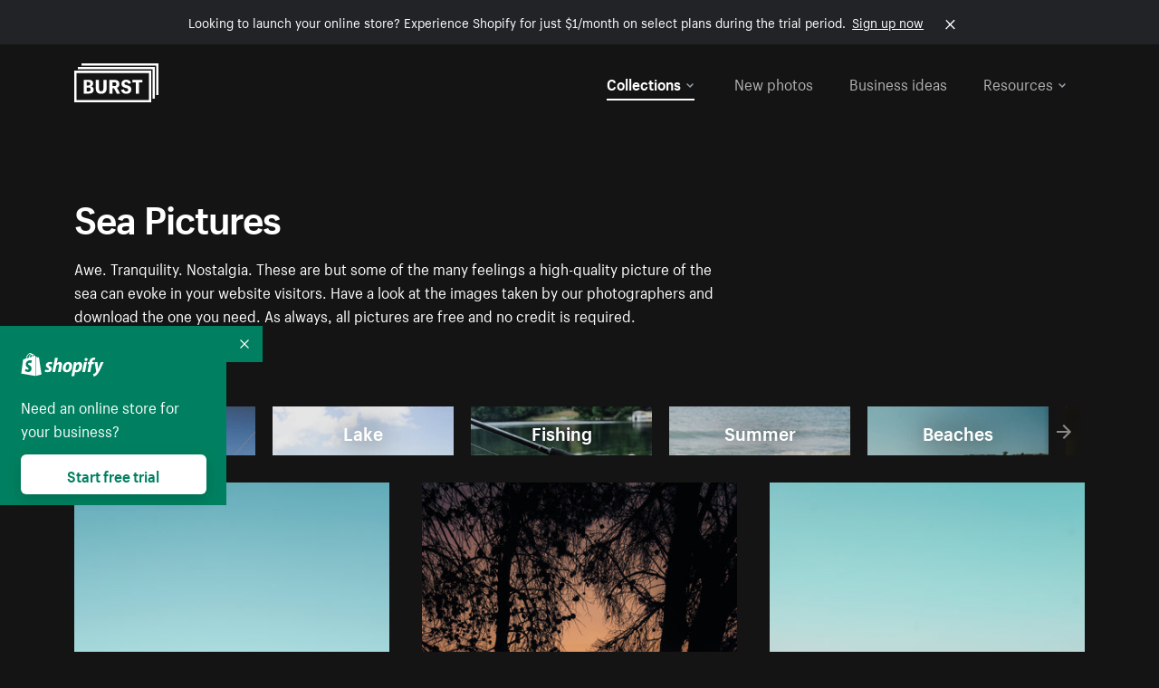

--- FILE ---
content_type: text/html; charset=utf-8
request_url: https://www.shopify.com/stock-photos/sea?page=7&sort=latest&utm_campaign=photo_credit&utm_content=Browse+Free+HD+Images+of+Sunset+Silhouettes+A+Boat+Riding+On+Wavy+Water&utm_medium=referral&utm_source=credit
body_size: 54446
content:








<!DOCTYPE html>
<html class="no-js" lang="EN">
<head>
  <meta charset="utf-8">
  <meta name="viewport" content="width=device-width, initial-scale=1">
    <link rel="preconnect" href="https://cdn.shopify.com" /><link rel="preconnect" href="https://burst.shopifycdn.com" /><link rel="preconnect" href="https://www.googletagmanager.com" /><link rel="preconnect" href="https://www.google-analytics.com" /><link rel="preconnect" href="https://tags.tiqcdn.com" />
  <link rel="preload" as="font" crossorigin="anonymous" type="font/woff2" href="https://cdn.shopify.com/static/fonts/ShopifySans--regular.woff2" /><link rel="preload" as="font" crossorigin="anonymous" type="font/woff2" href="https://cdn.shopify.com/static/fonts/ShopifySans--bold.woff2" />  <link rel="icon" type="image/x-icon" href="https://cdn.shopify.com/shopifycloud/growth_tools/assets/global/favicon-ab7018e1fe708a49edcfecce3166032fbeeb1fd7ba4a078c366de344d32ee193.png" />
  <title>Sea Pictures [HD]: Download Free Images of Seas - Page 7</title>
  <meta name="description" content="Find high-quality sea pictures. Browse royalty-free images of blue seas, the beach, underwater photography and more. Free downloads for commercial use. " />

    <link rel="canonical" href="https://www.shopify.com/stock-photos/sea?page=7">


  <script nonce="x3DVzg6DgZZ6Qf6vgX3jhQ==">document.documentElement.classList.remove('no-js'); document.documentElement.classList.add('js')</script>
  <link rel="next" href="/stock-photos/sea?page=8&sort=latest&utm_campaign=photo_credit&utm_content=Browse+Free+HD+Images+of+Sunset+Silhouettes+A+Boat+Riding+On+Wavy+Water&utm_medium=referral&utm_source=credit"><link rel="prev" href="/stock-photos/sea?page=6&sort=latest&utm_campaign=photo_credit&utm_content=Browse+Free+HD+Images+of+Sunset+Silhouettes+A+Boat+Riding+On+Wavy+Water&utm_medium=referral&utm_source=credit">    <link rel="stylesheet" href="https://cdn.shopify.com/shopifycloud/growth_tools/assets/stock_photos/application-dbe534f645bbe2de58383d45014c3c43f78daae28e4e55ec375b690b765c2575.css" />
      <script type="text/javascript" nonce="x3DVzg6DgZZ6Qf6vgX3jhQ==">
  window.Burst = {"request":{"path":"/stock-photos/sea","url":"https://www.shopify.com/stock-photos/sea?page=7\u0026sort=latest\u0026utm_campaign=photo_credit\u0026utm_content=Browse+Free+HD+Images+of+Sunset+Silhouettes+A+Boat+Riding+On+Wavy+Water\u0026utm_medium=referral\u0026utm_source=credit"},"country":"US","urlLocale":"en","abTestGroup":"","searchAutocompleteSuggestions":["2018","about us","abstract","accessories","adventure","african american","american flag","animal","architecture","art","artist","asian","automotive","autumn","babies","baby","baby clothes","back","back pain","background","backpack","bags","ball","ballet","bar","barcelona","baseball","basketball","bath","bath bombs","beach","beard","beauty","beauty products","bed","bedding","bedroom","beer","bicycle","big data","bike","bikini","birthday","bitcoin","black","black and white","black friday","black man","black people","black women","blanket","blue","boat","bodybuilding","books","bow tie","bowling","box","boy","bracelet","breakfast","brick","brick wall","bridge","buildings","business","business man","business meeting","business people","business woman","butterfly","cactus","call center","camera","camping","canada","candles","candy","canvas","car wash","carnival","cars","case","cash","cats","celebrate","celebration","cell phone","chalkboard","champagne","chicago","child","children","children playing","chinese new year","chocolate","christmas","christmas gift","christmas lights","christmas tree","cinemagraph","city","class","classroom","cleaning","clinic","clock","clothes","clothing","clouds","coat","cocktail","code","coding","coffee","coffee shop","color","colorful","computer","concert","construction","consulting","contact","contact us","cooking","cosmetics","couple","craft","creative","crossfit","crowd","cyber monday","cyber security","dad","dance","dancer","dark","denim","dental","dentist","design","designer","desk","digital","digital marketing","dinner","diy","doctor","dog","dress","drink","drinking water","drone","easter","ecommerce","education","electronics","entrepreneur","exercise","explore","eyes","eyewear","fabric","face","face mask","facebook","fall","family","family dinner","farm","father","feet","female","field","film","finance","fishing","fitness","flatlay","floor","flowers","food","forest","free shipping","friends","friendship","fruit","fun","furniture","gadget","garden","gentleman","geometric","gift box","gift card","gifts","glass","glasses","gold","golf","graduation","grass","green","green tea","group","group of people","guitar","gym","hair","hair extensions","hair salon","hand","handbag","handshake","hanukkah","happy","happy birthday","happy family","happy holidays","happy new year","happy people","happy woman","hat","headphones","health","healthcare","healthy","healthy food","heart","high school","hiking","holding hands","holidays","home","home decor","home office","homes","hong kong sar china","horse","hot chocolate","hotel","house","ice cream","idea","instagram","interior","interior design","internet","iphone","iphone case","jacket","jewelry","jogging","kid","kids fashion","kids playing","kitchen","kitten","lab","laboratory","lady","lake","landscape","laptop","leaf","learn","leather","leaves","leggings","letters","library","lifestyle","light bulb","lights","lingerie","lips","lipstick","living room","london","love","lunch","luxury","macbook","makeup","male","man","manicure","marathon","marketing","marriage","massage","mattress","meal","medical","medicine","meditation","meeting","men","men fashion","mental health","merry christmas","mobile","mobile phone","model","modern","mom","money","morning","mother","mother's day","motorcycle","mountain","mouth","mug","music","natural","nature","necklace","neon","new year","new years eve","new york city","newborn","night","night sky","notebook","notes","ocean","office","old couple","old man","old people","old woman","online","online shopping","online store","open","orange","outdoors","paint","painter","painting","palm trees","parents","paris","park","party","pasta","pattern","people","person","pets","phone","phone call","phone cases","photographer","photography","picture frame","pineapple","pink","pizza","plants","pool","portrait","potato","present","products","pug","puppy","purple","purse","rain","rainbow","read","reading","red","relax","relaxation","research","restaurant","retail","ribbon","ring","road","rocks","romance","romantic","room","roses","run","running","safety","salad","sale","sand","school","science","sea","selfie","senior","sewing","shaking hands","shirt","shoes","shop","shopping","shopping bag","shopping cart","sign","skin care","sky","skyline","sleep","small business","smart home","smart watch","smartphone","smile","smiling","sneakers","snow","social media","socks","spa","speaker","sports","spring","stars","startup","store","street","stretch","students","study","style","suit","summer","sun","sunglasses","sunrise","sunset","sunshine","sushi","sweetie lip","swimming","swimming pool","swimwear","t-shirts","table","tattoo","tea","team","team work","tech","technology","texting","texture","thank you","thanksgiving","thumbs up","time","tools","toronto","toys","traffic","train","training","travel","trees","trip","tropical","truck","university","urban","vacation","valentine","valentine's day","vegan","vegetable","video game","vineyard","vintage","volleyball","volunteer","walk","walking","wall","watch","watches","water","water bottle","waves","web","web design","website","wedding","white","white background","window","wine","winter","woman","woman face","women","womens fashion","wood","work","working","workout","workspace","world map","writing","yellow","yoga","young","zen"],"searchPhotographerSuggestions":[{"name":"Shopify Partners","username":"shopifypartners","url":"/stock-photos/@shopifypartners"},{"name":"Matthew Henry","username":"matthew_henry","url":"/stock-photos/@matthew_henry"},{"name":"Alexandra Lee","username":"alexandralee","url":"/stock-photos/@alexandralee"},{"name":"Christian Mackie","username":"mackiec","url":"/stock-photos/@mackiec"},{"name":"Andrew Gosine","username":"andrewgosine","url":"/stock-photos/@andrewgosine"},{"name":"Dan Gold","username":"danielcgold","url":"/stock-photos/@danielcgold"},{"name":"Brodie","username":"thenomadbrodie","url":"/stock-photos/@thenomadbrodie"},{"name":"Lisa Johnson","username":"lisajohnson_me","url":"/stock-photos/@lisajohnson_me"},{"name":"Shared Food","username":"shared","url":"/stock-photos/@shared"},{"name":"Mitul Shah","username":"typicalmitul","url":"/stock-photos/@typicalmitul"},{"name":"Kyle Topping","username":"kyle_topping","url":"/stock-photos/@kyle_topping"},{"name":"Jessica Devnani","username":"pinkplankton","url":"/stock-photos/@pinkplankton"},{"name":"Adam King","username":"adamwking","url":"/stock-photos/@adamwking"},{"name":"Verne Ho","username":"verneho","url":"/stock-photos/@verneho"},{"name":"Sarah Pflug","username":"sarahpflugphoto","url":"/stock-photos/@sarahpflugphoto"},{"name":"Shopify Photos","username":"shopifyphotos","url":"/stock-photos/@shopifyphotos"},{"name":"Gordon Hatusupy","username":"gordonhatusupy","url":"/stock-photos/@gordonhatusupy"},{"name":"Karan Thukral","username":"kthukral","url":"/stock-photos/@kthukral"},{"name":"Bruno Passos","username":"brunopassos","url":"/stock-photos/@brunopassos"},{"name":"Thought Catalog","username":"thoughtcatalog","url":"/stock-photos/@thoughtcatalog"},{"name":"Matt Tucker","username":"matt_tucker","url":"/stock-photos/@matt_tucker"},{"name":"Samantha Hurley","username":"lightleaksin","url":"/stock-photos/@lightleaksin"},{"name":"Thomas Wong","username":"thomaswong","url":"/stock-photos/@thomaswong"},{"name":"Justin Pauley","username":"jspauley","url":"/stock-photos/@jspauley"},{"name":"Scott Webb","username":"scott_webb","url":"/stock-photos/@scott_webb"},{"name":"Ryan Bruce","username":"ryanbruce","url":"/stock-photos/@ryanbruce"},{"name":"Samuel Mitchell","username":"sammitchell____","url":"/stock-photos/@sammitchell____"},{"name":"Osama Sidat","username":"osamasidat","url":"/stock-photos/@osamasidat"},{"name":"Marcelo Colmenero","username":"marcelo_colmenero","url":"/stock-photos/@marcelo_colmenero"},{"name":"Sara Williams","username":"sara_w","url":"/stock-photos/@sara_w"},{"name":"Andrew Rashotte","username":"andrew_rashotte","url":"/stock-photos/@andrew_rashotte"},{"name":"Scott Murdoch","username":"scott_5x5","url":"/stock-photos/@scott_5x5"},{"name":"Vineeth Sampath","username":"vnsnk","url":"/stock-photos/@vnsnk"},{"name":"Jonas Svidras","username":"jonas_svidras","url":"/stock-photos/@jonas_svidras"},{"name":"Jose Silva","username":"josesilva","url":"/stock-photos/@josesilva"},{"name":"Francesca Saraco","username":"fransaraco","url":"/stock-photos/@fransaraco"},{"name":"Matt Hickey","username":"expos","url":"/stock-photos/@expos"},{"name":"Amir Saboury","username":"amirs","url":"/stock-photos/@amirs"},{"name":"Tamara Chemij","username":"tchemij","url":"/stock-photos/@tchemij"},{"name":"Amanda Kirsh","username":"amandakirshphotography","url":"/stock-photos/@amandakirshphotography"},{"name":"Ronald Scherpenisse","username":"vitruviusmedia","url":"/stock-photos/@vitruviusmedia"},{"name":"Low Rin","username":"tinyrin","url":"/stock-photos/@tinyrin"},{"name":"Thomas Tau","username":"tauthomas01","url":"/stock-photos/@tauthomas01"},{"name":"Thom Bradley","username":"thombradley","url":"/stock-photos/@thombradley"},{"name":"Trevor Minett","username":"tminettphotography","url":"/stock-photos/@tminettphotography"},{"name":"Sheila Pedraza Burk","username":"sbk_lahn_food_photo","url":"/stock-photos/@sbk_lahn_food_photo"},{"name":"Siora","username":"siora18","url":"/stock-photos/@siora18"},{"name":"Pegleess Barrios","username":"pegleess","url":"/stock-photos/@pegleess"},{"name":"Alex Mansourati","username":"alexmansourati","url":"/stock-photos/@alexmansourati"},{"name":"Ivan Zhou","username":"ivan_zhou","url":"/stock-photos/@ivan_zhou"},{"name":"Fernanda Publio","username":"fepublio84","url":"/stock-photos/@fepublio84"},{"name":"Rod Hill","username":"magnum2018","url":"/stock-photos/@magnum2018"},{"name":"Tina Martin","username":"pixelsbytina","url":"/stock-photos/@pixelsbytina"},{"name":"Sara Afonso","username":"saraafonso","url":"/stock-photos/@saraafonso"},{"name":"Enisa Abazaj","username":"enisa97","url":"/stock-photos/@enisa97"},{"name":"Katherine Barcsay","username":"barcsayphotography","url":"/stock-photos/@barcsayphotography"},{"name":"Shashank Dogra","username":"shashankdogra","url":"/stock-photos/@shashankdogra"},{"name":"Ilana Beer","username":"ilanabeer","url":"/stock-photos/@ilanabeer"},{"name":"Sean McSherry","username":"seanmcsherry","url":"/stock-photos/@seanmcsherry"},{"name":"Mehmet ÜNLÜ","username":"enesayse","url":"/stock-photos/@enesayse"},{"name":"Dusty Or","username":"dusty","url":"/stock-photos/@dusty"},{"name":"Leandro Almeida","username":"lbrownstone","url":"/stock-photos/@lbrownstone"},{"name":"mahdi ait lmoddan","username":"likdesign","url":"/stock-photos/@likdesign"},{"name":"Mark Oates","username":"markoates","url":"/stock-photos/@markoates"},{"name":"Benoit Clennett-Sirois","username":"benoit","url":"/stock-photos/@benoit"},{"name":"Yura Hlei","username":"mayday","url":"/stock-photos/@mayday"},{"name":"JoJo Chuk","username":"jojochuk","url":"/stock-photos/@jojochuk"},{"name":"Dakota Monk","username":"dakmonk","url":"/stock-photos/@dakmonk"},{"name":"Margaret Sha","username":"margaretsha","url":"/stock-photos/@margaretsha"},{"name":"Daria Shchukova","username":"daria_lis","url":"/stock-photos/@daria_lis"},{"name":"Felix Erbach","username":"felio","url":"/stock-photos/@felio"},{"name":"Raez","username":"reazromen","url":"/stock-photos/@reazromen"},{"name":"Jeremy Dean Bourbeau","username":"jeremybourbeau","url":"/stock-photos/@jeremybourbeau"},{"name":"Robert Lynch","username":"droneimaginenation","url":"/stock-photos/@droneimaginenation"},{"name":"Myriam Chalard","username":"miam_concept","url":"/stock-photos/@miam_concept"},{"name":"Somesh Raj","username":"mycem","url":"/stock-photos/@mycem"},{"name":"Bastien Anderson","username":"bmaphotography","url":"/stock-photos/@bmaphotography"},{"name":"Sheree Angela Willems","username":"sailingmumma","url":"/stock-photos/@sailingmumma"},{"name":"Patchanu Noree","username":"noreefly","url":"/stock-photos/@noreefly"},{"name":"Isabel Cristina León Rocco","username":"pelu00","url":"/stock-photos/@pelu00"},{"name":"Michele Krozser","username":"lunchmoney","url":"/stock-photos/@lunchmoney"},{"name":"Aleksandra Kieran","username":"fantagero82","url":"/stock-photos/@fantagero82"},{"name":"Vladmir Kulachek","username":"johnny_fist","url":"/stock-photos/@johnny_fist"},{"name":"Patrick Tomasso","username":"impatrickt","url":"/stock-photos/@impatrickt"},{"name":"Vaidyha Mookiah","username":"vaidhya","url":"/stock-photos/@vaidhya"},{"name":"Jp Valery","username":"jpvalery","url":"/stock-photos/@jpvalery"},{"name":"Brien Scott","username":"b_scott","url":"/stock-photos/@b_scott"},{"name":"Manprit Kalsi","username":"manpritkalsi","url":"/stock-photos/@manpritkalsi"},{"name":"Pawan Kawan","username":"pawankawan","url":"/stock-photos/@pawankawan"},{"name":"Karen Culp","username":"kculp","url":"/stock-photos/@kculp"},{"name":"Chris Gonzalez","username":"hellochrisgonzalez","url":"/stock-photos/@hellochrisgonzalez"},{"name":"Martin Reisch","username":"safesolvent","url":"/stock-photos/@safesolvent"},{"name":"Giada Ingegnoso","username":"jgiadigiadi","url":"/stock-photos/@jgiadigiadi"},{"name":"Marcus Goodman","username":"50841983","url":"/stock-photos/@50841983"},{"name":"Humphrey Muleba","username":"goodcitizen","url":"/stock-photos/@goodcitizen"},{"name":"Jorge Zapata","username":"jorgezapatag","url":"/stock-photos/@jorgezapatag"},{"name":"Samantha Schwartz","username":"sam_schwartz","url":"/stock-photos/@sam_schwartz"},{"name":"Octavio","username":"ocvisual","url":"/stock-photos/@ocvisual"},{"name":"rawpixel","username":"rawpixel","url":"/stock-photos/@rawpixel"},{"name":"Sajjad Hussain M","username":"sajjad01","url":"/stock-photos/@sajjad01"},{"name":"Soulseeker Fotograf","username":"soulseeker","url":"/stock-photos/@soulseeker"},{"name":"Ayman Salloom","username":"aymansvg","url":"/stock-photos/@aymansvg"},{"name":"Rex","username":"rex_su","url":"/stock-photos/@rex_su"},{"name":"Henry Geddes","username":"hgeddes8","url":"/stock-photos/@hgeddes8"},{"name":"Joseph Costa","username":"josephcosta","url":"/stock-photos/@josephcosta"},{"name":"Ravi Prakash","username":"exploreravi","url":"/stock-photos/@exploreravi"},{"name":"Sabrina Wishak","username":"swishak","url":"/stock-photos/@swishak"},{"name":"Lerone Pieters","username":"thevantagepoint","url":"/stock-photos/@thevantagepoint"},{"name":"Shelby Bowers","username":"shelbybowers","url":"/stock-photos/@shelbybowers"},{"name":"Tess O'Brien","username":"tessobrien","url":"/stock-photos/@tessobrien"},{"name":"Saketh Upadhya","username":"sakethupadhya","url":"/stock-photos/@sakethupadhya"},{"name":"Antonio E. Alterio","username":"theotter7","url":"/stock-photos/@theotter7"},{"name":"Lachy Schumacher","username":"tydewest","url":"/stock-photos/@tydewest"},{"name":"Indranil Bhoumik","username":"indranilbhoumik","url":"/stock-photos/@indranilbhoumik"},{"name":"Duane Vosika","username":"dvcaptures","url":"/stock-photos/@dvcaptures"},{"name":"Marvin Laput Tenepre","username":"marvin100206","url":"/stock-photos/@marvin100206"},{"name":"Roman Ahmed","username":"romanbd08","url":"/stock-photos/@romanbd08"},{"name":"Christo Jose","username":"_chri_sto_","url":"/stock-photos/@_chri_sto_"},{"name":"Nichole Giese","username":"giesen025","url":"/stock-photos/@giesen025"},{"name":"Alexandra Fasulo","username":"faswaldo","url":"/stock-photos/@faswaldo"},{"name":"Terry Taylor","username":"taskus_ttaylor","url":"/stock-photos/@taskus_ttaylor"},{"name":"Charles Brun","username":"cbrun","url":"/stock-photos/@cbrun"},{"name":"BURHANUDDIN ABUWALA","username":"burhanuddin","url":"/stock-photos/@burhanuddin"},{"name":"Subhash Panikar","username":"spanikar","url":"/stock-photos/@spanikar"},{"name":"Annie Chang","username":"ccha10","url":"/stock-photos/@ccha10"},{"name":"Jinnifer Douglass","username":"ji_n_yc","url":"/stock-photos/@ji_n_yc"},{"name":"Sayem Reza","username":"say_rez","url":"/stock-photos/@say_rez"},{"name":"Jason caruso","username":"jasonmx33","url":"/stock-photos/@jasonmx33"},{"name":"Nathaniel Shuman","username":"nshuman1291","url":"/stock-photos/@nshuman1291"},{"name":"Calvin Lau","username":"calvnlau","url":"/stock-photos/@calvnlau"},{"name":"Hashin ur Reza","username":"hashinreza","url":"/stock-photos/@hashinreza"},{"name":"Noah Glatzel","username":"nogl","url":"/stock-photos/@nogl"},{"name":"izzan syahmi","username":"wolfpolo","url":"/stock-photos/@wolfpolo"},{"name":"Tommy Morrison","username":"tmo87","url":"/stock-photos/@tmo87"},{"name":"aprajita","username":"aprajita136","url":"/stock-photos/@aprajita136"},{"name":"Cihan Bektas","username":"captureaboveandbeyond","url":"/stock-photos/@captureaboveandbeyond"},{"name":"Mayank Badhan","username":"mayankbadhan","url":"/stock-photos/@mayankbadhan"},{"name":"Andrew Galea","username":"drwgalea","url":"/stock-photos/@drwgalea"},{"name":"Nicolas Hernandez","username":"nickoptics","url":"/stock-photos/@nickoptics"},{"name":"David D'Agostino","username":"nearinfinity","url":"/stock-photos/@nearinfinity"},{"name":"Cameron Shull","username":"camshull_","url":"/stock-photos/@camshull_"},{"name":"Sebastian Surmiak","username":"ruhrdrohne","url":"/stock-photos/@ruhrdrohne"},{"name":"Damian Rycharski","username":"drycharski","url":"/stock-photos/@drycharski"},{"name":"Hope Garza","username":"hoperenephotography","url":"/stock-photos/@hoperenephotography"},{"name":"Gabriel Boivin","username":"gabrielboivin","url":"/stock-photos/@gabrielboivin"},{"name":"Mukesh Mishra","username":"mukesh_mishra","url":"/stock-photos/@mukesh_mishra"},{"name":"Bozhidar","username":"biphotography","url":"/stock-photos/@biphotography"},{"name":"Darcy McSheffrey","username":"dmcsheffrey","url":"/stock-photos/@dmcsheffrey"},{"name":"Jose Carreon","username":"jose12367","url":"/stock-photos/@jose12367"},{"name":"Mitchell Dunn","username":"eyesfromthenine","url":"/stock-photos/@eyesfromthenine"},{"name":"Matteo Barbieri","username":"barbieri_matteo","url":"/stock-photos/@barbieri_matteo"},{"name":"Joshua Pennock","username":"joshuapennock","url":"/stock-photos/@joshuapennock"},{"name":"nanessa reyes","username":"nannyreyes17","url":"/stock-photos/@nannyreyes17"},{"name":"Joshua Deckard","username":"thosecoolkids","url":"/stock-photos/@thosecoolkids"},{"name":"nicholas souroujon","username":"ffishf","url":"/stock-photos/@ffishf"},{"name":"Jonathan Folk","username":"syndiflare","url":"/stock-photos/@syndiflare"},{"name":"Zhe Liu","username":"salimora","url":"/stock-photos/@salimora"},{"name":"Arun Babu","username":"arunbabur","url":"/stock-photos/@arunbabur"},{"name":"Kushal Garg","username":"kushalgarg53","url":"/stock-photos/@kushalgarg53"},{"name":"Nick Chung","username":"nickchungs","url":"/stock-photos/@nickchungs"},{"name":"Fabio Manuel Neto da luz","username":"fabiomluz","url":"/stock-photos/@fabiomluz"},{"name":"Stuart Eadie","username":"stuartvisuals","url":"/stock-photos/@stuartvisuals"},{"name":"Yuri Gobbato","username":"yurigobbato","url":"/stock-photos/@yurigobbato"},{"name":"Christian Murillo","username":"cmurillo","url":"/stock-photos/@cmurillo"},{"name":"Daniel Moroder","username":"daniel_moroder","url":"/stock-photos/@daniel_moroder"},{"name":"Cherie Lee","username":"cherielee","url":"/stock-photos/@cherielee"},{"name":"Filippo Cesarini","username":"filippo_cesarini","url":"/stock-photos/@filippo_cesarini"},{"name":"Connor Bates","username":"cbates2","url":"/stock-photos/@cbates2"},{"name":"Taylin Wilson","username":"taybinkwilson","url":"/stock-photos/@taybinkwilson"},{"name":"Anthony Sotomayor","username":"aroyamotos","url":"/stock-photos/@aroyamotos"},{"name":"Joakim Lindström","username":"joakimlindstrm","url":"/stock-photos/@joakimlindstrm"},{"name":"Ryan","username":"rdog77","url":"/stock-photos/@rdog77"},{"name":"Elliott Chau","username":"elliottchau","url":"/stock-photos/@elliottchau"},{"name":"Espen brett","username":"espenvalverde","url":"/stock-photos/@espenvalverde"},{"name":"Shawna and Damien Richard","username":"alpenglowphoto","url":"/stock-photos/@alpenglowphoto"},{"name":"Dave Salter","username":"saltyshots","url":"/stock-photos/@saltyshots"},{"name":"Emma F","username":"emmaf","url":"/stock-photos/@emmaf"},{"name":"mack yoshi","username":"mack747","url":"/stock-photos/@mack747"},{"name":"Aelis Harris","username":"aelis","url":"/stock-photos/@aelis"},{"name":"James Sullivan","username":"jsphotography","url":"/stock-photos/@jsphotography"},{"name":"Aaron Duke","username":"duke1photography","url":"/stock-photos/@duke1photography"},{"name":"Aly Byer","username":"alybyer","url":"/stock-photos/@alybyer"},{"name":"Tucker F Cohen","username":"tuckercohen","url":"/stock-photos/@tuckercohen"},{"name":"Christa Grover","username":"dahlhouse","url":"/stock-photos/@dahlhouse"},{"name":"Willem Span","username":"willemspan","url":"/stock-photos/@willemspan"},{"name":"Kelly Russo Petrick","username":"russokm1105","url":"/stock-photos/@russokm1105"},{"name":"Andre Morgan","username":"dreizle","url":"/stock-photos/@dreizle"},{"name":"Washington dos Reis Dias","username":"washingtondiasphotography","url":"/stock-photos/@washingtondiasphotography"},{"name":"Jorge Gamboa","username":"jorgegamboa","url":"/stock-photos/@jorgegamboa"},{"name":"yooleejoon","username":"larry","url":"/stock-photos/@larry"},{"name":"Angie Holubowich","username":"angieholubowich","url":"/stock-photos/@angieholubowich"},{"name":"Max Siegel","username":"maxsiegel","url":"/stock-photos/@maxsiegel"},{"name":"Yurii Romanov","username":"romanovwoodworking","url":"/stock-photos/@romanovwoodworking"},{"name":"Jeff Hankins","username":"maxisa","url":"/stock-photos/@maxisa"},{"name":"Luca Ornaghi","username":"lucaornaghi","url":"/stock-photos/@lucaornaghi"},{"name":"Tyler Lastovich","username":"lastly","url":"/stock-photos/@lastly"},{"name":"JJ Jordan","username":"jj_jordan","url":"/stock-photos/@jj_jordan"},{"name":"Dimitri Kuliuk","username":"imagestudio","url":"/stock-photos/@imagestudio"},{"name":"Monalisa Mukhopadhyay","username":"mona3rdeye","url":"/stock-photos/@mona3rdeye"},{"name":"Fraser Pitkethly","username":"fraserpitkethly","url":"/stock-photos/@fraserpitkethly"},{"name":"Luis Perrone","username":"lpfotography","url":"/stock-photos/@lpfotography"},{"name":"Edneil Jocusol","username":"edneil_burst","url":"/stock-photos/@edneil_burst"},{"name":"Prue Phan","username":"pruephan163","url":"/stock-photos/@pruephan163"},{"name":"Katie Paribok","username":"ohsotripsy","url":"/stock-photos/@ohsotripsy"},{"name":"Aneta Foubíková","username":"anetek","url":"/stock-photos/@anetek"},{"name":"Ralph Tan","username":"ralphtan_ph","url":"/stock-photos/@ralphtan_ph"},{"name":"Artem Beliaikin","username":"belart84","url":"/stock-photos/@belart84"},{"name":"Flat Lay Photos","username":"flatlayphotos","url":"/stock-photos/@flatlayphotos"},{"name":"Mubashar Ali","username":"ali","url":"/stock-photos/@ali"},{"name":"Birch Landing Home","username":"birchlandinghome","url":"/stock-photos/@birchlandinghome"},{"name":"Kiki Zhang","username":"psychotographer","url":"/stock-photos/@psychotographer"},{"name":"Noah Boyer","username":"noahb","url":"/stock-photos/@noahb"},{"name":"XInXIn L","username":"xinl","url":"/stock-photos/@xinl"},{"name":"Shanu D","username":"handheldtones","url":"/stock-photos/@handheldtones"},{"name":"Sergei Akulich","username":"sakulich","url":"/stock-photos/@sakulich"},{"name":"Andrew Apperley","username":"a_app","url":"/stock-photos/@a_app"},{"name":"Denis Varyanitsa","username":"minos23","url":"/stock-photos/@minos23"},{"name":"Ekaterina Brazhkina","username":"katherinesz","url":"/stock-photos/@katherinesz"},{"name":"Ryan Wight","username":"ryan_wight","url":"/stock-photos/@ryan_wight"},{"name":"Sam Jotham Sutharson","username":"squeakyshutterbug","url":"/stock-photos/@squeakyshutterbug"},{"name":"Angelique Downing","username":"angeliquedowning","url":"/stock-photos/@angeliquedowning"},{"name":"Janilson Alves Furtado","username":"jandesign","url":"/stock-photos/@jandesign"},{"name":"Maya Burton","username":"mayapapaya","url":"/stock-photos/@mayapapaya"},{"name":"Rob Whartenby","username":"greenheron","url":"/stock-photos/@greenheron"},{"name":"Carlyn Suggs","username":"carlynsuugs","url":"/stock-photos/@carlynsuugs"},{"name":"Cindy Malette","username":"cindymalette","url":"/stock-photos/@cindymalette"},{"name":"Cansu Tastan","username":"lunarctic","url":"/stock-photos/@lunarctic"},{"name":"Kanjo Talo Melo","username":"melokt","url":"/stock-photos/@melokt"},{"name":"Cooper du Plessis","username":"twoplusthree","url":"/stock-photos/@twoplusthree"},{"name":"Alex Nirta","username":"alexnirta","url":"/stock-photos/@alexnirta"},{"name":"Nick Alexander","username":"znacreative","url":"/stock-photos/@znacreative"},{"name":"Salim Batlouni","username":"batlounis","url":"/stock-photos/@batlounis"},{"name":"Dee Worrall","username":"copperandwild","url":"/stock-photos/@copperandwild"},{"name":"Murilo Cardoso","username":"murilocardoso","url":"/stock-photos/@murilocardoso"},{"name":"Rahul Pandit","username":"lazyartistgallery","url":"/stock-photos/@lazyartistgallery"},{"name":"Veronica Logue","username":"captured_kindred","url":"/stock-photos/@captured_kindred"},{"name":"Adrien Olichon","username":"adrienolichon","url":"/stock-photos/@adrienolichon"},{"name":"Antoine Rault","username":"antoinerault","url":"/stock-photos/@antoinerault"},{"name":"Michelle Adams","username":"precondo","url":"/stock-photos/@precondo"},{"name":"Avelino Calvar Martinez","username":"ave","url":"/stock-photos/@ave"},{"name":"Mehendi Training Center","username":"mehenditrainingcenter","url":"/stock-photos/@mehenditrainingcenter"},{"name":"Shubham Negi","username":"shubham_rebel","url":"/stock-photos/@shubham_rebel"},{"name":"AF Anonta","username":"afo","url":"/stock-photos/@afo"},{"name":"Darren Fryer","username":"darrenfryer","url":"/stock-photos/@darrenfryer"},{"name":"Ugne Pouwell","username":"ugnepouwell","url":"/stock-photos/@ugnepouwell"},{"name":"Samuel Young Lee","username":"sammyboytravels","url":"/stock-photos/@sammyboytravels"},{"name":"okan akdeniz","username":"okanakdeniz","url":"/stock-photos/@okanakdeniz"},{"name":"Tomáš Hustoles","username":"txh","url":"/stock-photos/@txh"},{"name":"Mike Holp","username":"mikeholp","url":"/stock-photos/@mikeholp"},{"name":"Kirby Crumpler","username":"kirbycrump","url":"/stock-photos/@kirbycrump"},{"name":"Christian West","username":"westphotoandvideo","url":"/stock-photos/@westphotoandvideo"},{"name":"Andréa Felsky Schmitt","username":"andreafschmitt","url":"/stock-photos/@andreafschmitt"},{"name":"Margarita Svintsitsky","username":"ritasvin","url":"/stock-photos/@ritasvin"},{"name":"Jeff Levingston","username":"jefflevingston","url":"/stock-photos/@jefflevingston"},{"name":"David Nemcsik","username":"davidnemcsik","url":"/stock-photos/@davidnemcsik"},{"name":"David Lekeš","username":"davidlekes","url":"/stock-photos/@davidlekes"},{"name":"Hannah Granström","username":"hannah","url":"/stock-photos/@hannah"},{"name":"Mrinal Parashar","username":"mrinalparashar","url":"/stock-photos/@mrinalparashar"},{"name":"Cornelius","username":"neill_foto","url":"/stock-photos/@neill_foto"},{"name":"Ana Campos de Frias","username":"anafrias","url":"/stock-photos/@anafrias"},{"name":"Giuseppe Mondì","username":"masinutoscana","url":"/stock-photos/@masinutoscana"},{"name":"Cristina Gottardi","username":"cristinagottardi","url":"/stock-photos/@cristinagottardi"},{"name":"Denis Volkov","username":"paralloid","url":"/stock-photos/@paralloid"},{"name":"Oren Yomtov","username":"orenyomtov","url":"/stock-photos/@orenyomtov"},{"name":"Cosmin Ene","username":"coze25","url":"/stock-photos/@coze25"},{"name":"Thoda","username":"thodacreative","url":"/stock-photos/@thodacreative"},{"name":"Pankaj Bhargava","username":"pankajb21","url":"/stock-photos/@pankajb21"},{"name":"sarah assi","username":"sarah","url":"/stock-photos/@sarah"},{"name":"Lucas George Wendt","username":"lucasgeorgewendt","url":"/stock-photos/@lucasgeorgewendt"},{"name":"Darrell Fraser","username":"wowstudio","url":"/stock-photos/@wowstudio"},{"name":"Farah","username":"farah","url":"/stock-photos/@farah"},{"name":"Ted Howells","username":"tedhowells","url":"/stock-photos/@tedhowells"},{"name":"Holger Grünwald","username":"holgergruenwald","url":"/stock-photos/@holgergruenwald"},{"name":"Feroz Quazi","username":"kidindia","url":"/stock-photos/@kidindia"},{"name":"Alex","username":"iamalexfroloff","url":"/stock-photos/@iamalexfroloff"},{"name":"Yael Rozanes","username":"yaeliroz","url":"/stock-photos/@yaeliroz"},{"name":"gao juntao","username":"yinchenstudio","url":"/stock-photos/@yinchenstudio"},{"name":"ED HARRIS","username":"chefed","url":"/stock-photos/@chefed"},{"name":"Nika Akin","username":"nika_akin","url":"/stock-photos/@nika_akin"},{"name":"刘光曦","username":"liuguangxi","url":"/stock-photos/@liuguangxi"},{"name":"Luis Leamus","username":"lpeak","url":"/stock-photos/@lpeak"},{"name":"ben delves","username":"delvesphotography","url":"/stock-photos/@delvesphotography"},{"name":"Mark Gerber","username":"getlostmark","url":"/stock-photos/@getlostmark"},{"name":"Markus Winkler","username":"viarami","url":"/stock-photos/@viarami"},{"name":"Faria anzum","username":"fariaanzum","url":"/stock-photos/@fariaanzum"},{"name":"Hisham Zayadneh","username":"hisham_zayadnh","url":"/stock-photos/@hisham_zayadnh"},{"name":"MierCat Photography","username":"miercat","url":"/stock-photos/@miercat"},{"name":"Oleh Morhun","username":"olehmorhun","url":"/stock-photos/@olehmorhun"},{"name":"Jasmin Chew","username":"majestical_jasmin","url":"/stock-photos/@majestical_jasmin"},{"name":"Faseeh Fawaz","username":"lllezz","url":"/stock-photos/@lllezz"},{"name":"Jeswin Thomas","username":"jeswin","url":"/stock-photos/@jeswin"},{"name":"Syed Hadi Naqvi","username":"smhnphotography","url":"/stock-photos/@smhnphotography"},{"name":"Lynne Gin","username":"lynnegin","url":"/stock-photos/@lynnegin"},{"name":"Jønne Rantzau","username":"jønne","url":"/stock-photos/@j%C3%B8nne"},{"name":"Moustapha Youssouf","username":"capturedbyma","url":"/stock-photos/@capturedbyma"},{"name":"Usman Yousaf","username":"usmanyousaf","url":"/stock-photos/@usmanyousaf"},{"name":"Kenta Ikeda","username":"k_ikeda","url":"/stock-photos/@k_ikeda"},{"name":"Alexandria Yunker","username":"alimaxphotos","url":"/stock-photos/@alimaxphotos"},{"name":"Max Harlynking","username":"harlynkingm","url":"/stock-photos/@harlynkingm"},{"name":"Jeremy Marasigan","username":"marsagain","url":"/stock-photos/@marsagain"},{"name":"Rohann Agalawatte","username":"ro","url":"/stock-photos/@ro"},{"name":"Emily Hitchins","username":"emhitch","url":"/stock-photos/@emhitch"},{"name":"THERESE REYES","username":"mctreyes","url":"/stock-photos/@mctreyes"},{"name":"Aaron Amat","username":"krakenimages","url":"/stock-photos/@krakenimages"},{"name":"Taras Grebinets","username":"docian","url":"/stock-photos/@docian"},{"name":"Kristine Tanne","username":"macroviewpoint","url":"/stock-photos/@macroviewpoint"},{"name":"Ana Knezevic","username":"anakne","url":"/stock-photos/@anakne"},{"name":"CHRISTOPHE LHERBIER","username":"chrilher","url":"/stock-photos/@chrilher"},{"name":"Jenn Pereira","username":"jenngwapa","url":"/stock-photos/@jenngwapa"},{"name":"Carlos Gutiérrez Herrero","username":"carlosgutierrez","url":"/stock-photos/@carlosgutierrez"},{"name":"Tenille K Campbell","username":"sweetmoonphoto","url":"/stock-photos/@sweetmoonphoto"},{"name":"Ernest Tong","username":"ernesttkw","url":"/stock-photos/@ernesttkw"},{"name":"EDGAR COLOMER FERRI","username":"edgestock","url":"/stock-photos/@edgestock"},{"name":"Julia Hoxha","username":"juliette","url":"/stock-photos/@juliette"},{"name":"Gabriel Galedo","username":"gabegaledo","url":"/stock-photos/@gabegaledo"},{"name":"Valentina Rosati","username":"valentinarosatifotoreporter","url":"/stock-photos/@valentinarosatifotoreporter"},{"name":"Annick de Caluwe","username":"annick","url":"/stock-photos/@annick"},{"name":"Christina Lee Adam","username":"christinaleeadam","url":"/stock-photos/@christinaleeadam"},{"name":"Sameer Islam","username":"viewsfromsameer","url":"/stock-photos/@viewsfromsameer"},{"name":"Leigh Williams","username":"thecameragypsy","url":"/stock-photos/@thecameragypsy"},{"name":"Chris Kaempfe","username":"chris0chris","url":"/stock-photos/@chris0chris"},{"name":"Achdiat Septiawan","username":"aseptiawan","url":"/stock-photos/@aseptiawan"},{"name":"Steven Ingle","username":"steveningle","url":"/stock-photos/@steveningle"},{"name":"sahil malek","username":"sahilmaleksm","url":"/stock-photos/@sahilmaleksm"},{"name":"Gabin","username":"gabinvallet","url":"/stock-photos/@gabinvallet"},{"name":"Alexis Ridges","username":"aridges01","url":"/stock-photos/@aridges01"},{"name":"Adam Chain","username":"adamcarphotos","url":"/stock-photos/@adamcarphotos"},{"name":"Alvida","username":"alvidaulianali","url":"/stock-photos/@alvidaulianali"},{"name":"Sophie Berger","username":"sophiemberger","url":"/stock-photos/@sophiemberger"},{"name":"alexander winata","username":"lexwinata","url":"/stock-photos/@lexwinata"},{"name":"Edward Yang","username":"edward","url":"/stock-photos/@edward"},{"name":"Tomas Villamil","username":"tomvroa","url":"/stock-photos/@tomvroa"},{"name":"Thomas Cheng","username":"tomcheng","url":"/stock-photos/@tomcheng"},{"name":"Bijin Isac Mathew","username":"bijin","url":"/stock-photos/@bijin"},{"name":"Chetan Kumar","username":"iam_ck__","url":"/stock-photos/@iam_ck__"},{"name":"Laura BC","username":"laurabc","url":"/stock-photos/@laurabc"},{"name":"Adam Okasha","username":"adamo","url":"/stock-photos/@adamo"},{"name":"Dunia Chahine","username":"duniachahine","url":"/stock-photos/@duniachahine"},{"name":"Chasse Sauvage","username":"chassesauvage","url":"/stock-photos/@chassesauvage"},{"name":"Zoltan K","username":"zoltankphotography","url":"/stock-photos/@zoltankphotography"},{"name":"Choi Pyungkyu","username":"justinopk","url":"/stock-photos/@justinopk"},{"name":"Brad Barker","username":"cabarker","url":"/stock-photos/@cabarker"},{"name":"Trae Nguyen","username":"traenguyen","url":"/stock-photos/@traenguyen"},{"name":"Attila Balogh","username":"atilla_balogh","url":"/stock-photos/@atilla_balogh"},{"name":"Manda Krishna","username":"manda_krishna","url":"/stock-photos/@manda_krishna"},{"name":"Rob Sexton","username":"rob_sexton","url":"/stock-photos/@rob_sexton"},{"name":"Jerome Quek","username":"jerome_quek","url":"/stock-photos/@jerome_quek"},{"name":"efeff","username":"schleiff","url":"/stock-photos/@schleiff"},{"name":"Hüseyin Benli","username":"husbenli","url":"/stock-photos/@husbenli"},{"name":"Pamela McDaniel","username":"pamelamcdaniel","url":"/stock-photos/@pamelamcdaniel"},{"name":"Joonas Nilp","username":"jjonas","url":"/stock-photos/@jjonas"},{"name":"Andy Park","username":"andyspark","url":"/stock-photos/@andyspark"},{"name":"Ismael Ortizrivera","username":"ltcortizrivera","url":"/stock-photos/@ltcortizrivera"},{"name":"carolina baretta","username":"carolbaretta","url":"/stock-photos/@carolbaretta"},{"name":"William Flynn","username":"williamflynn02","url":"/stock-photos/@williamflynn02"},{"name":"Alexander Lariego","username":"alexspace28","url":"/stock-photos/@alexspace28"},{"name":"Drew Hastings","username":"drewh","url":"/stock-photos/@drewh"},{"name":"Oliver Feindt","username":"ollieboard","url":"/stock-photos/@ollieboard"},{"name":"Carlos Goff","username":"carlosgoff","url":"/stock-photos/@carlosgoff"},{"name":"Emi Takahashi","username":"emi_takahashi","url":"/stock-photos/@emi_takahashi"},{"name":"Ignacio Sarraf","username":"ignacio_sarraf","url":"/stock-photos/@ignacio_sarraf"},{"name":"Luis Magão","username":"luis_magão","url":"/stock-photos/@luis_mag%C3%A3o"},{"name":"Arnaud Wolf","username":"arnaud_wolf","url":"/stock-photos/@arnaud_wolf"},{"name":"Bianca Todd","username":"bianca_todd","url":"/stock-photos/@bianca_todd"},{"name":"Pavlos Euthymiou","username":"pavlos_euthymiou","url":"/stock-photos/@pavlos_euthymiou"},{"name":"Kenji Tanimura","username":"kenji_tanimura","url":"/stock-photos/@kenji_tanimura"},{"name":"Roberto Lopez","username":"roberto_lopez","url":"/stock-photos/@roberto_lopez"},{"name":"Gabriela Juri","username":"gabriela_juri","url":"/stock-photos/@gabriela_juri"},{"name":"Gili D","username":"gili_dailes","url":"/stock-photos/@gili_dailes"},{"name":"Joshua Bamidele","username":"joshua_bamidele","url":"/stock-photos/@joshua_bamidele"},{"name":"April Lawrence","username":"april_lawrence","url":"/stock-photos/@april_lawrence"},{"name":"Lily Maynard","username":"lilymaynard","url":"/stock-photos/@lilymaynard"},{"name":"Torben Nielsen","username":"torben_nielsen03112021","url":"/stock-photos/@torben_nielsen03112021"},{"name":"Shantanu Suri","username":"shanta_no","url":"/stock-photos/@shanta_no"},{"name":"Nathalie","username":"nathalie","url":"/stock-photos/@nathalie"},{"name":"ShawnBread","username":"chinik","url":"/stock-photos/@chinik"},{"name":"Dimitrije Zivkovic","username":"ridelikethewind","url":"/stock-photos/@ridelikethewind"},{"name":"菱歌泛夜","username":"菱歌","url":"/stock-photos/@%E8%8F%B1%E6%AD%8C"},{"name":"Artyom Kanshin","username":"artxsk","url":"/stock-photos/@artxsk"},{"name":"Madie Hamilton","username":"mhan3816","url":"/stock-photos/@mhan3816"},{"name":"Maddie Claman","username":"mclaman","url":"/stock-photos/@mclaman"},{"name":"Rocco Stoppoloni","username":"sunbeamphoto","url":"/stock-photos/@sunbeamphoto"},{"name":"David Varo","username":"davidvaroa","url":"/stock-photos/@davidvaroa"},{"name":"Jen File","username":"jfilephotography","url":"/stock-photos/@jfilephotography"},{"name":"bru gregory","username":"bru_gregory","url":"/stock-photos/@bru_gregory"},{"name":"Joshua Sukoff","username":"josh","url":"/stock-photos/@josh"},{"name":"Ghaith Alsardar","username":"ghaith15","url":"/stock-photos/@ghaith15"},{"name":"Agnieszka Górak","username":"agnieszkagorak","url":"/stock-photos/@agnieszkagorak"},{"name":"PRASANNA KUMAR","username":"misti_k","url":"/stock-photos/@misti_k"},{"name":"Saurabh Sirohiya","username":"saurabh","url":"/stock-photos/@saurabh"},{"name":"Motato","username":"motato","url":"/stock-photos/@motato"},{"name":"Matt Kemp","username":"mattkempcreative","url":"/stock-photos/@mattkempcreative"},{"name":"Mujtaba","username":"mujtaba694","url":"/stock-photos/@mujtaba694"},{"name":"Revieshan","username":"revieshan","url":"/stock-photos/@revieshan"},{"name":"Pouya zaringhaba","username":"pz","url":"/stock-photos/@pz"},{"name":"Dr.Sourabh Panari","username":"sourabh_7","url":"/stock-photos/@sourabh_7"},{"name":"Wynne Neilly","username":"wdn","url":"/stock-photos/@wdn"},{"name":"Mason Enloe","username":"masonenloe","url":"/stock-photos/@masonenloe"},{"name":"Matt Allen Lane","username":"mattxlane","url":"/stock-photos/@mattxlane"},{"name":"Akash Kaparaveni","username":"akashkaparaveni","url":"/stock-photos/@akashkaparaveni"},{"name":"Mohamed Usayyu","username":"usey253","url":"/stock-photos/@usey253"},{"name":"Leo Menk James","username":"leomenk","url":"/stock-photos/@leomenk"},{"name":"md mansur","username":"pixaai","url":"/stock-photos/@pixaai"},{"name":"Heather Crane","username":"heather_photo","url":"/stock-photos/@heather_photo"},{"name":"Yasir Taher","username":"taheryasir","url":"/stock-photos/@taheryasir"},{"name":"Iordache Laurentiu","username":"jordachelr","url":"/stock-photos/@jordachelr"},{"name":"cristiano sequeira pereira","username":"photoseq_","url":"/stock-photos/@photoseq_"},{"name":"Anthony Evert","username":"aevert","url":"/stock-photos/@aevert"},{"name":"Janice Jane Tung","username":"janjan999","url":"/stock-photos/@janjan999"},{"name":"Vi Tran Thi Mong","username":"vitran","url":"/stock-photos/@vitran"},{"name":"Urte Gudaite","username":"urtegud","url":"/stock-photos/@urtegud"},{"name":"Omica meinen","username":"omicameinen","url":"/stock-photos/@omicameinen"},{"name":"Avram Marian","username":"wildlife_vision","url":"/stock-photos/@wildlife_vision"},{"name":"William Monroe","username":"monroeproduction","url":"/stock-photos/@monroeproduction"},{"name":"Subhankar Gupta","username":"onkarphoto","url":"/stock-photos/@onkarphoto"},{"name":"Dominic Brooke","username":"dominator_9000","url":"/stock-photos/@dominator_9000"},{"name":"Noah Abrahamson","username":"noahabrahamson","url":"/stock-photos/@noahabrahamson"},{"name":"Ming Ho Wong","username":"hugowong","url":"/stock-photos/@hugowong"},{"name":"Fadly D Sp","username":"framedepth","url":"/stock-photos/@framedepth"},{"name":"MD Ebrahim Bhuiyan","username":"xiebrahim97","url":"/stock-photos/@xiebrahim97"},{"name":"Matina Mameci","username":"matinamameci","url":"/stock-photos/@matinamameci"},{"name":"Tara Clark","username":"socialtyvr","url":"/stock-photos/@socialtyvr"},{"name":"Billy Rizki Pangihutan","username":"billypangihutan","url":"/stock-photos/@billypangihutan"},{"name":"Anthony Gorenchan","username":"aj_gor","url":"/stock-photos/@aj_gor"},{"name":"Şahin Sezer Dinçer","username":"sahinsezerdincer","url":"/stock-photos/@sahinsezerdincer"},{"name":"The Humantra","username":"thehumantra","url":"/stock-photos/@thehumantra"},{"name":"Sona Ghevondyan","username":"sluku1997","url":"/stock-photos/@sluku1997"},{"name":"LEANDRO BIANCHINI","username":"bcleandro","url":"/stock-photos/@bcleandro"},{"name":"Manoj Badola","username":"manoj0235","url":"/stock-photos/@manoj0235"},{"name":"Sarah Blocksidge","username":"sarblocks","url":"/stock-photos/@sarblocks"},{"name":"Leandro Rinco da Silva","username":"rinco","url":"/stock-photos/@rinco"},{"name":"Efrain Candanoza galeano","username":"candanozaefrain","url":"/stock-photos/@candanozaefrain"},{"name":"Anugrah Syawaldi","username":"19and88","url":"/stock-photos/@19and88"},{"name":"anh duc","username":"leducanh1762","url":"/stock-photos/@leducanh1762"},{"name":"Devon Dennis","username":"tucadventures","url":"/stock-photos/@tucadventures"},{"name":"Le Anh Duy","username":"anhduy411","url":"/stock-photos/@anhduy411"},{"name":"Ruben Costa","username":"21ruco","url":"/stock-photos/@21ruco"},{"name":"Nithyan KUGATHASAN","username":"brownie_nku","url":"/stock-photos/@brownie_nku"},{"name":"Scott Phillips","username":"flicksbyscott1","url":"/stock-photos/@flicksbyscott1"},{"name":"Iulian Arion","username":"fotoviva","url":"/stock-photos/@fotoviva"},{"name":"Lucas Puzas","username":"spookylion","url":"/stock-photos/@spookylion"},{"name":"Ian Murphy","username":"obscuraprints","url":"/stock-photos/@obscuraprints"},{"name":"Aimen Ashur","username":"aimen","url":"/stock-photos/@aimen"},{"name":"Andrew Chiera","username":"andrew124777","url":"/stock-photos/@andrew124777"},{"name":"DA","username":"dacapture","url":"/stock-photos/@dacapture"},{"name":"iman abbasi","username":"imaxami","url":"/stock-photos/@imaxami"},{"name":"Isabelle Freitas","username":"belleblue","url":"/stock-photos/@belleblue"},{"name":"Tucker Anderson","username":"tuckerandersonphoto","url":"/stock-photos/@tuckerandersonphoto"},{"name":"Keturah Williams","username":"kewimage","url":"/stock-photos/@kewimage"},{"name":"Giovane Siqueira de Moraes","username":"didiosiqueira","url":"/stock-photos/@didiosiqueira"},{"name":"Liz Stott","username":"lizstott","url":"/stock-photos/@lizstott"},{"name":"Efehan Zeytin","username":"swonie","url":"/stock-photos/@swonie"},{"name":"Ignacio Segado","username":"ignaciose","url":"/stock-photos/@ignaciose"},{"name":"Khoi Tran","username":"khoistudio","url":"/stock-photos/@khoistudio"},{"name":"Karim Kabache","username":"ssandsun","url":"/stock-photos/@ssandsun"},{"name":"Thuy Phamova","username":"thuyphamtt","url":"/stock-photos/@thuyphamtt"},{"name":"Arif Amin","username":"arifamin","url":"/stock-photos/@arifamin"},{"name":"H.M. Wood","username":"heather_74","url":"/stock-photos/@heather_74"},{"name":"StanleyChang","username":"stanleychang","url":"/stock-photos/@stanleychang"},{"name":"Louis Théron","username":"louist63","url":"/stock-photos/@louist63"},{"name":"Kreed Lee","username":"kreed_lee","url":"/stock-photos/@kreed_lee"},{"name":"Kory Haats","username":"ggphotography","url":"/stock-photos/@ggphotography"},{"name":"Daniela Soroka","username":"lukreciaphoto","url":"/stock-photos/@lukreciaphoto"},{"name":"Rebecca Dorn","username":"beccadorn","url":"/stock-photos/@beccadorn"},{"name":"Elena Leeming","username":"elenaleeming","url":"/stock-photos/@elenaleeming"},{"name":"Talha Topcu","username":"numen","url":"/stock-photos/@numen"},{"name":"Rebecca Buckley","username":"rebeccabuckley","url":"/stock-photos/@rebeccabuckley"},{"name":"Pedro Cid","username":"aperturevintage","url":"/stock-photos/@aperturevintage"},{"name":"kschili","username":"kschili","url":"/stock-photos/@kschili"},{"name":"Aleksander Assad","username":"alexsasza","url":"/stock-photos/@alexsasza"},{"name":"Yuichi Hagio","username":"yhagio","url":"/stock-photos/@yhagio"},{"name":"Richa Dwivedi","username":"ricdwiv","url":"/stock-photos/@ricdwiv"},{"name":"Steve Shaddick","username":"steveshaddick","url":"/stock-photos/@steveshaddick"},{"name":"Jeff L","username":"jloppert","url":"/stock-photos/@jloppert"},{"name":"Shay Arnett","username":"shayarnett","url":"/stock-photos/@shayarnett"},{"name":"leehnetinka","username":"leehnetinka","url":"/stock-photos/@leehnetinka"}]}
</script>
  <meta property="og:image" content="https://burst.shopifycdn.com/photos/blue-jellyfish-underwater.jpg?width=1200&amp;format=pjpg&amp;exif=0&amp;iptc=0">
<meta property="og:title" content="Sea Pictures [HD]: Download Free Images of Seas - Page 7">
<meta property="og:description" content="Find high-quality sea pictures. Browse royalty-free images of blue seas, the beach, underwater photography and more. Free downloads for commercial use. ">
<meta property="og:site_name" content="Shopify">
<meta property="og:url" content="https://www.shopify.com/stock-photos/sea?page=7">
<meta property="og:type" content="website">

<meta property="twitter:card" content="summary_large_image">
<meta property="twitter:title" content="Sea Pictures [HD]: Download Free Images of Seas - Page 7">
<meta property="twitter:description" content="Find high-quality sea pictures. Browse royalty-free images of blue seas, the beach, underwater photography and more. Free downloads for commercial use. ">
<meta property="twitter:image" content="https://burst.shopifycdn.com/photos/blue-jellyfish-underwater.jpg?width=1200&amp;format=pjpg&amp;exif=0&amp;iptc=0">
<meta property="twitter:site" content="@Shopify">
<meta property="twitter:account_id" content="17136315">

  
  <meta name="csrf-param" content="authenticity_token" />
<meta name="csrf-token" content="8rqghXiYRITO-W0vtNtI2MQOKWZ9wRlSCzrX0Q9IDj2JklNBuBpfbgiJ33Yv9PcE5M4asgXX5X3F703A6DEcgg" />
</head>

<body class="page--categories-show shopify-sans-supported-lang">
  
  <div id="GlobalIconSymbols"><svg xmlns="http://www.w3.org/2000/svg"><symbol id="modules-close"><svg xmlns="http://www.w3.org/2000/svg" viewBox="0 0 44 44"><path d="M39.196 43.3L1.154 5.256l3.89-3.89 38.04 38.043z"/><path d="M.54 39.413L38.58 1.37l3.89 3.89L4.428 43.302z"/></svg></symbol><symbol id="arrow-left-small"><svg xmlns="http://www.w3.org/2000/svg" viewBox="0 0 16 16"><path fill-rule="evenodd" d="M8 16l1.4-1.4L3.8 9H16V7H3.8l5.6-5.6L8 0 0 8"/></svg>
</symbol><symbol id="arrow-right-small"><svg xmlns="http://www.w3.org/2000/svg" viewBox="0 0 16 16"><path fill-rule="evenodd" d="M8 0L6.6 1.4 12.2 7H0v2h12.2l-5.6 5.6L8 16l8-8"/></svg>
</symbol><symbol id="arrow-down"><svg xmlns="http://www.w3.org/2000/svg" baseProfile="tiny" viewBox="0 0 10.289 6.563"><path d="M5.212 6.563L0 1.423 1.404 0l3.788 3.735L8.865.01l1.424 1.404"/></svg></symbol><symbol id="heart"><svg xmlns="http://www.w3.org/2000/svg" viewBox="0 0 39.997 33.417"><path d="M19.846 33.417c-1.436 0-2.822-.628-3.814-1.74C.72 14.457.414 13.317.3 12.887c-.537-2.118-.353-4.263.558-6.57.274-.73.694-1.47 1.21-2.133C4.396 1.194 7.724-.246 11.42.128c3.45.35 6.75 2.328 8.582 5.055 2.375-3.57 7.105-5.748 11.322-5.056 3.883.647 7.12 3.545 8.25 7.383.514 1.764.56 3.508.144 5.334-.104.48-.41 1.667-16 18.86a5.09 5.09 0 01-3.694 1.71l-.178.003zM10.296 2.07c-2.62 0-4.956 1.167-6.65 3.344a6.299 6.299 0 00-.922 1.622c-.757 1.92-.915 3.665-.49 5.35.33.715 4.54 5.87 15.292 17.96.635.713 1.557 1.098 2.44 1.07a3.06 3.06 0 002.26-1.045c10.824-11.933 15.12-17.114 15.55-18.01.334-1.49.295-2.852-.12-4.284-.9-3.057-3.577-5.458-6.658-5.972-3.75-.614-8.146 1.65-9.826 5.047a1.28 1.28 0 01-1.168.724c-.507 0-.943-.27-1.168-.723-1.326-2.68-4.388-4.702-7.618-5.03a8.774 8.774 0 00-.922-.05z"/></svg></symbol><symbol id="modules-checked"><svg xmlns="http://www.w3.org/2000/svg" viewBox="0 0 40.7 40"><path d="M16.7 30l-7.4-7.9c-.8-.8-.6-2 .4-2.6 1-.6 2.4-.5 3.1.3l3.7 4 11.3-13c.7-.8 2.1-1 3.1-.4s1.2 1.8.5 2.6L16.7 30z"/></svg></symbol><symbol id="modules-mobile-hamburger"><svg xmlns="http://www.w3.org/2000/svg" viewBox="0 0 20 20"><path d="M19 11H1a1 1 0 110-2h18a1 1 0 110 2zm0-7H1a1 1 0 110-2h18a1 1 0 110 2zm0 14H1a1 1 0 110-2h18a1 1 0 110 2z"/></svg></symbol><symbol id="global-burst-logo"><svg xmlns="http://www.w3.org/2000/svg" viewBox="0 0 93 43"><path d="M2.5 40.47h80V10.625h-80V40.47zM93 1.266v33.64h-2.5V2.53H8V0h85v1.265zm-4 4.047v33.64h-2.5V6.577H4v-2.53h85v1.266zM0 8.093h85V43H0V8.094zM10.473 33.39h5.796c3.36 0 5.185-1.402 5.185-4.228v-.106c0-2.104-1.155-3.208-3.066-3.57 1.616-.446 2.52-1.55 2.52-3.23v-.17c0-2.528-1.68-3.887-4.85-3.887H10.47v15.19zm3.38-8.987v-3.78h1.68c1.387 0 2.1.446 2.1 1.763v.128c0 1.34-.63 1.89-2.078 1.89h-1.7zm0 6.567v-4.313h1.786c1.657 0 2.37.616 2.37 2.082v.128c0 1.38-.734 2.103-2.246 2.103h-1.91zm18.335-12.77v9.413c0 2.294-.714 3.207-2.457 3.207-1.783 0-2.434-.977-2.434-3.123v-9.497H23.83v9.646c0 3.824 2.142 5.78 5.88 5.78 3.8 0 5.985-1.956 5.985-5.844v-9.584h-3.507zm6.574 15.192h3.444v-5.95h1.7l3.025 5.95h3.677l-3.423-6.545c1.533-.552 2.667-1.636 2.667-3.824v-.34c0-3.06-1.994-4.482-5.564-4.482h-5.523v15.19zm3.444-8.287v-4.228h1.953c1.49 0 2.31.51 2.31 1.912v.32c0 1.4-.8 1.996-2.31 1.996h-1.955zm20.77 3.782c0-3.102-1.954-4.1-5.04-4.78-2.017-.468-2.52-.936-2.52-1.934 0-1 .67-1.593 1.91-1.593 1.26 0 1.91.744 2.08 1.85l3.233-.384c-.275-2.294-1.955-4.058-5.273-4.058-3.255 0-5.25 1.806-5.25 4.44 0 2.72 1.45 3.995 4.81 4.718 1.952.467 2.666.87 2.666 2.082 0 1.083-.82 1.806-2.142 1.806-1.66 0-2.246-.977-2.435-2.273l-3.297.383c.272 2.506 2.14 4.482 5.71 4.482 3.508 0 5.545-2.02 5.545-4.738zm4.977 4.504h3.486V20.94h3.757V18.2H64.215v2.74h3.738v12.45z"/></svg>
</symbol><symbol id="search-thin"><svg viewBox="0 0 16 16" xmlns="http://www.w3.org/2000/svg"><path d="M15.7 14.3l-3.525-3.55c.825-1.1 1.325-2.5 1.325-4C13.5 3.025 10.475 0 6.75 0S0 3.025 0 6.75s3.025 6.75 6.75 6.75c1.5 0 2.9-.5 4-1.325l3.525 3.525c.4.4 1.025.4 1.425 0 .4-.375.4-1.025 0-1.4zm-8.95-2.8C4.125 11.5 2 9.375 2 6.75S4.125 2 6.75 2s4.75 2.125 4.75 4.75-2.125 4.75-4.75 4.75z"/></svg>
</symbol><symbol id="modules-caret-down"><svg xmlns="http://www.w3.org/2000/svg" baseProfile="tiny" viewBox="0 0 10.289 6.563"><path d="M5.212 6.563L0 1.423 1.404 0l3.788 3.735L8.865.01l1.424 1.404"/></svg></symbol><symbol id="collections"><svg xmlns="http://www.w3.org/2000/svg" viewBox="0 0 14 14"><g fill-rule="evenodd" transform="translate(-903 -548)"><path id="icon-collections" d="M903.96 548h4.08c.53 0 .96.43.96.96v4.08c0 .53-.43.96-.96.96h-4.08a.96.96 0 0 1-.96-.96v-4.08c0-.53.43-.96.96-.96zm0 8h4.08c.53 0 .96.43.96.96v4.08c0 .53-.43.96-.96.96h-4.08a.96.96 0 0 1-.96-.96v-4.08c0-.53.43-.96.96-.96zm8.04-8h4a1 1 0 0 1 1 1v4a1 1 0 0 1-1 1h-4a1 1 0 0 1-1-1v-4a1 1 0 0 1 1-1zm-.04 8h4.08c.53 0 .96.43.96.96v4.08c0 .53-.43.96-.96.96h-4.08a.96.96 0 0 1-.96-.96v-4.08c0-.53.43-.96.96-.96z"/></g></svg></symbol><symbol id="modules-cancel"><svg xmlns="http://www.w3.org/2000/svg" viewBox="0 0 20 20"><path d="M11.414 10l6.293-6.293a1 1 0 00-1.414-1.414L10 8.586 3.707 2.293a1 1 0 00-1.414 1.414L8.586 10l-6.293 6.293a1 1 0 001.414 1.414L10 11.414l6.293 6.293a.996.996 0 001.414 0 1 1 0 000-1.414L11.414 10z"/></svg></symbol><symbol id="logos-shopify-mono"><svg xmlns="http://www.w3.org/2000/svg" viewBox="0 0 311.2 88.9"><path d="M107.6 49.3c-2.7-1.5-4.1-2.7-4.1-4.4 0-2.1 1.9-3.5 4.9-3.5 3.5 0 6.6 1.5 6.6 1.5l2.4-7.5s-2.2-1.8-8.9-1.8c-9.2 0-15.6 5.3-15.6 12.7 0 4.2 3 7.4 7 9.7 3.2 1.8 4.4 3.1 4.4 5 0 2-1.6 3.6-4.6 3.6-4.4 0-8.6-2.3-8.6-2.3l-2.6 7.5s3.9 2.6 10.4 2.6c9.5 0 16.3-4.7 16.3-13.1 0-4.4-3.5-7.6-7.6-10zm37.7-15.7c-4.7 0-8.3 2.2-11.2 5.6l-.2-.1 4.1-21.2h-10.5l-10.2 53.9h10.5l3.5-18.4c1.4-7 5-11.2 8.3-11.2 2.4 0 3.3 1.6 3.3 3.9 0 1.5-.2 3.2-.5 4.7l-4 21.1h10.5l4.1-21.8c.5-2.3.8-5 .8-6.9.2-6-2.9-9.6-8.5-9.6zm32.5 0c-12.7 0-21.1 11.5-21.1 24.2 0 8.2 5 14.8 14.5 14.8 12.5 0 20.9-11.2 20.9-24.2 0-7.6-4.4-14.8-14.3-14.8zm-5.2 30.9c-3.6 0-5.1-3.1-5.1-6.9 0-6 3.1-15.9 8.9-15.9 3.7 0 5 3.2 5 6.3-.1 6.5-3.2 16.5-8.8 16.5zm46.5-30.9c-7.1 0-11.2 6.3-11.2 6.3h-.2l.6-5.7H199c-.5 3.8-1.3 9.6-2.1 14l-7.3 38.6h10.5l2.9-15.6h.2s2.2 1.4 6.2 1.4c12.4 0 20.5-12.7 20.5-25.5.1-7.2-3.1-13.5-10.8-13.5zm-10.1 31c-2.7 0-4.4-1.5-4.4-1.5l1.8-9.9c1.2-6.6 4.7-10.9 8.3-10.9 3.2 0 4.2 3 4.2 5.8.1 6.8-4 16.5-9.9 16.5zm36-46.1c-3.4 0-6 2.7-6 6.1 0 3.1 2 5.3 5 5.3h.2c3.3 0 6.1-2.2 6.2-6.1-.1-3.1-2.2-5.3-5.4-5.3zm-14.7 53.3h10.5l7.2-37.4h-10.6zm44.5-37.4h-7.3l.4-1.8c.6-3.6 2.8-6.8 6.3-6.8 1.9 0 3.4.5 3.4.5l2.1-8.3s-1.8-.9-5.7-.9c-3.7 0-7.5 1.1-10.3 3.5-3.6 3.1-5.3 7.5-6.1 11.9l-.3 1.8h-4.9l-1.5 7.9h4.9L250 71.8h10.5l5.6-29.5h7.3l1.4-7.9zm25.4 0s-6.6 16.6-9.6 25.7h-.2c-.2-2.9-2.6-25.7-2.6-25.7h-11.1l6.3 34.3c.2.8.1 1.2-.2 1.8-1.2 2.4-3.3 4.7-5.7 6.3-2 1.5-4.2 2.4-6 3l2.9 8.9c2.1-.5 6.6-2.2 10.3-5.7 4.8-4.5 9.2-11.5 13.8-20.9L311 34.4h-10.8zM52.1 10.2s-1 .3-2.6.8c-.3-.9-.7-2-1.2-3-1.8-3.5-4.5-5.3-7.8-5.4h-.7l-.3-.3C38.1.8 36.3.1 34.1.1c-4.2.1-8.4 3.1-11.7 8.5-2.4 3.8-4.2 8.5-4.7 12.2-4.8 1.5-8.2 2.5-8.2 2.6-2.4.8-2.5.8-2.8 3.1C6.4 28.3 0 77.4 0 77.4l52.7 9.1V10.1c-.2 0-.5.1-.6.1zM39.9 14c-2.8.9-5.8 1.8-8.9 2.8.9-3.3 2.5-6.6 4.5-8.7.7-.8 1.8-1.7 3-2.2 1.2 2.3 1.4 5.8 1.4 8.1zM34.2 2.9c1 0 1.8.2 2.5.7-1.1.6-2.2 1.4-3.3 2.5-2.7 2.9-4.7 7.3-5.5 11.6-2.5.8-5 1.6-7.3 2.3 1.5-6.8 7.1-16.9 13.6-17.1zM26 41.3c.3 4.5 12.1 5.5 12.7 16 .5 8.3-4.4 13.9-11.5 14.4-8.5.5-13.2-4.5-13.2-4.5l1.8-7.6s4.7 3.5 8.5 3.3c2.5-.2 3.3-2.2 3.2-3.6-.4-5.8-10-5.5-10.6-15.1-.5-8.1 4.8-16.3 16.5-17 4.5-.3 6.8.9 6.8.9l-2.7 10s-3-1.4-6.5-1.1c-5 .2-5 3.4-5 4.3zm16.7-28.2c0-2.1-.3-5.1-1.3-7.6 3.2.6 4.7 4.2 5.4 6.3-1.2.4-2.6.8-4.1 1.3zm11.8 73.2l21.9-5.4S67 17.2 66.9 16.8c-.1-.4-.4-.7-.8-.7-.3 0-6.5-.1-6.5-.1s-3.8-3.6-5.2-5v75.3z"/></svg></symbol><symbol id="modules-social-facebook"><svg xmlns="http://www.w3.org/2000/svg" viewBox="0 0 30 30"><path d="M15.6 30V19.4h5V15h-5v-3.1c0-1 .6-1.9 1.3-1.9h3.8V5.6h-3.8c-3.1 0-5.6 2.8-5.6 6.3V15H7.5v4.4h3.8v10.1C4.8 27.9 0 22 0 15 0 6.7 6.7 0 15 0s15 6.7 15 15c0 8.1-6.4 14.7-14.4 15z"/></svg></symbol><symbol id="modules-social-twitter"><svg xmlns="http://www.w3.org/2000/svg" viewBox="0 0 30 30"><path d="M30 15c0 8.3-6.7 15-15 15S0 23.3 0 15 6.7 0 15 0s15 6.7 15 15zm-3.7-5.5c-.8.3-1.6.6-2.5.7.9-.5 1.5-1.4 1.8-2.4-.8.5-1.7.8-2.7 1-.8-.8-1.9-1.4-3.1-1.4-2.4 0-4.2 1.9-4.2 4.3 0 .3 0 .7.1 1-3.5-.2-6.7-1.9-8.8-4.5-.3.7-.6 1.4-.6 2.2 0 1.5.7 2.8 1.9 3.5-.7 0-1.4-.2-1.9-.5 0 2.1 1.5 3.8 3.4 4.2-.3.1-.7.1-1.1.1-.3 0-.6 0-.8-.1.5 1.7 2.1 2.8 4 2.9-1.5 1.1-3.3 1.9-5.3 1.9-.3 0-.7 0-1-.1 1.9 1.2 4.1 1.9 6.5 1.9 7.8 0 12.1-6.5 12.1-12.1v-.6c.9-.4 1.6-1.2 2.2-2z"/></svg></symbol><symbol id="modules-social-instagram"><svg xmlns="http://www.w3.org/2000/svg" viewBox="0 0 18 18"><defs/><path fill-rule="evenodd" d="M9 0c5 0 9 4 9 9s-4 9-9 9-9-4-9-9 4-9 9-9zM6.7 3.5h4.7c1.8 0 3.2 1.4 3.2 3.1v4.7c0 1.7-1.4 3.1-3.2 3.1H6.7c-1.8 0-3.2-1.4-3.2-3.1V6.7c0-1.8 1.4-3.2 3.2-3.2zM9 6.2c1.6 0 2.9 1.3 2.9 2.9S10.6 12 9 12s-3-1.3-3-2.9 1.3-2.9 3-2.9zm0 1.2c.9 0 1.7.8 1.7 1.7 0 .9-.8 1.7-1.7 1.7-.9 0-1.7-.8-1.7-1.7 0-.9.7-1.7 1.7-1.7zm2.8-1.7c.3 0 .6.2.6.6 0 .3-.2.6-.6.6-.3 0-.6-.2-.6-.6 0-.4.3-.6.6-.6zm-4.6-1h3.7c1.4 0 2.5 1.1 2.5 2.5v3.7c0 1.4-1.1 2.5-2.5 2.5H7.2c-1.4 0-2.5-1.1-2.5-2.5V7.2c-.1-1.4 1.1-2.5 2.5-2.5z" clip-rule="evenodd"/></svg>
</symbol><symbol id="modules-globe-simple"><svg xmlns="http://www.w3.org/2000/svg" viewBox="197.3 314.6 90.6 90.6"><path d="M287.9 359.9c0 25-20.2 45.3-45.3 45.3s-45.3-20.2-45.3-45.3 20.2-45.3 45.3-45.3 45.3 20.3 45.3 45.3zm-22.7 13.2c0-7.3-5.9-13.2-13.2-13.2h-7.5c-5.7 0-9.4-2.8-9.4-6.6 0-2.6 2.1-4.7 4.7-4.7 3.8 0 3.9 3.8 6.6 3.8 2.1 0 3.8-1.7 3.8-3.8 0-3.7-1.8-5.6-3.6-7.3 1-2 3.5-7.2 3.6-14.8 0-.9-.6-1.8-1.6-1.9-2-.3-4-.5-6-.5-15.9.5-26.4 8.1-26.4 20.7 0 11.3 9.4 20.7 20.7 20.7h.3c-.2.9-.3 1.9-.3 2.8 0 5.8 4 10.7 9.4 11.9v13.5c0 1 .8 1.9 1.9 1.9 5.7.2 17-9.3 17-22.5z"/></svg></symbol></svg></div>  
    <div id="Announcements">    <div class="announcement announcement--webinar">
      <div class="announcement__content">
        <div class="webinar-banner">
  <p class="webinar-banner__description text-body">
    Looking to launch your online store? Experience Shopify for just $1/month on select plans during the trial period.
  </p>

  <div class="webinar-banner__button-container">
    <div class="embedded-joinwebinar-button">
      <a href="https://admin.shopify.com/signup?itcat=burst&itterm=itterm=burst-sticky-top">
        <button type="button" class="webinar-banner__button text-body" title="regpopbox_169105139238457712_8d2402650e">
          <span>Sign up now</span>
        </button>
      </a>
    </div>
  </div>
</div>

      </div>

      <button type="button" class="announcement__close js-announcement__close">
        <svg class="icon announcement__icon icon" aria-labelledby="icon-modules-close-1-title" role="img"><title id="icon-modules-close-1-title">close</title> <use xlink:href="#modules-close" /> </svg>
      </button>
    </div>
</div>    
<div id="SiteNavContainer" role="banner">
  <div class="marketing-nav-wrapper">
    
<a class="in-page-link skip-to-main visuallyhidden focusable" data-ga-event="Main Nav" data-ga-action="Skip to content" data-trekkie-event="Main Nav" data-trekkie-action="Skip to content" data-trekkie-id="Main Nav Skip to content" href="#Main">Skip to Content</a>

<nav
  class="main-nav  marketing-nav marketing-nav--primary"
  id="ShopifyMainNav"
  itemscope="itemscope"
  itemtype="https://schema.org/SiteNavigationElement">
  
        <div class="main-nav__hamburger-wrapper hide--desktop">
          <button type="button" class="marketing-nav__hamburger js-drawer-open-right"
            aria-controls="NavDrawer" aria-expanded="false">
              <svg class="icon icon--fill-white" aria-labelledby="icon-modules-mobile-hamburger-250-title" role="img"><title id="icon-modules-mobile-hamburger-250-title">Open Main Navigation</title> <use xlink:href="#modules-mobile-hamburger" /> </svg>
          </button>
        </div>
      <div class="marketing-nav__logo main-nav__logo-wrapper">
        <a href="/stock-photos" class="marketing-nav__logo__shopify main-nav__logo" data-ga-category="Main Nav" data-ga-action="Logo">
          <svg class="icon icon--fill-white" aria-labelledby="icon-global-burst-logo-251-title" role="img"><title id="icon-global-burst-logo-251-title">Burst</title> <use xlink:href="#global-burst-logo" /> </svg>
</a>      </div>
      <div class="main-nav__column hide--tablet hide--mobile">
          
<form class="typeahead__container marketing-form--inline search-form js-search-form " action="/stock-photos/photos/search" accept-charset="UTF-8" method="get">
  <label class="marketing-input-wrapper gutter-bottom--reset"><span class="marketing-label marketing-label--hidden visuallyhidden">Search</span><input aria-describedby="MessageId_9ee4" placeholder="Search" class="marketing-input search-form__input js-typeahead " name="q" autocomplete="off" type="search" id="search_search" /></label><span class="marketing-form__messages" id="MessageId_9ee4"></span>

  <button name="button" type="submit" class="search-button search-form__button ">
    <svg class="icon icon--fill-slate search-button__icon" aria-labelledby="icon-search-thin-252-title" role="img"><title id="icon-search-thin-252-title">Search</title> <use xlink:href="#search-thin" /> </svg>
</button></form>
        <ul class="main-nav__items">
          <li>
              <div class="popover-wrapper js-popover" data-position="bottom" data-align="center">
                <button type="button" class="popover__trigger marketing-nav__item marketing-nav__item--primary marketing-nav__item--active" url="/stock-photos/free-images">Collections<svg class="icon icon--fill-white marketing-nav__arrow" aria-hidden="true" focusable="false"> <use xlink:href="#modules-caret-down" /> </svg></button>
                <div class="popover"><div class="popover__content main-nav__flyout-content">
                    <ul class="main-nav__flyout-list ">
    <li class="main-nav__flyout-list__item">
      <a data-event-page="" data-event-category="link" data-event-action="click-link-nav-categories" data-event-label="animal" href="/stock-photos/animal">Animals</a>
        <ul>
            <li class="main-nav__flyout-list__sub-item text-minor">
              <a data-event-page="" data-event-category="link" data-event-action="click-link-nav-sub-categories" data-event-label="cat" href="/stock-photos/cat">Cats</a>
            </li>
            <li class="main-nav__flyout-list__sub-item text-minor">
              <a data-event-page="" data-event-category="link" data-event-action="click-link-nav-sub-categories" data-event-label="dog" href="/stock-photos/dog">Dogs</a>
            </li>
        </ul>
    </li>
    <li class="main-nav__flyout-list__item">
      <a data-event-page="" data-event-category="link" data-event-action="click-link-nav-categories" data-event-label="around-the-world" href="/stock-photos/around-the-world">Around the World</a>
    </li>
    <li class="main-nav__flyout-list__item">
      <a data-event-page="" data-event-category="link" data-event-action="click-link-nav-categories" data-event-label="arts" href="/stock-photos/arts">Arts</a>
    </li>
    <li class="main-nav__flyout-list__item">
      <a data-event-page="" data-event-category="link" data-event-action="click-link-nav-categories" data-event-label="background" href="/stock-photos/background">Backgrounds</a>
    </li>
    <li class="main-nav__flyout-list__item">
      <a data-event-page="" data-event-category="link" data-event-action="click-link-nav-categories" data-event-label="beauty" href="/stock-photos/beauty">Beauty</a>
    </li>
    <li class="main-nav__flyout-list__item">
      <a data-event-page="" data-event-category="link" data-event-action="click-link-nav-categories" data-event-label="business" href="/stock-photos/business">Business</a>
        <ul>
            <li class="main-nav__flyout-list__sub-item text-minor">
              <a data-event-page="" data-event-category="link" data-event-action="click-link-nav-sub-categories" data-event-label="money" href="/stock-photos/money">Money</a>
            </li>
            <li class="main-nav__flyout-list__sub-item text-minor">
              <a data-event-page="" data-event-category="link" data-event-action="click-link-nav-sub-categories" data-event-label="product" href="/stock-photos/product">Products</a>
            </li>
            <li class="main-nav__flyout-list__sub-item text-minor">
              <a data-event-page="" data-event-category="link" data-event-action="click-link-nav-sub-categories" data-event-label="retail" href="/stock-photos/retail">Retail</a>
            </li>
        </ul>
    </li>
    <li class="main-nav__flyout-list__item">
      <a data-event-page="" data-event-category="link" data-event-action="click-link-nav-categories" data-event-label="celebrate" href="/stock-photos/celebrate">Celebrate</a>
    </li>
    <li class="main-nav__flyout-list__item">
      <a data-event-page="" data-event-category="link" data-event-action="click-link-nav-categories" data-event-label="cinemagraphs" href="/stock-photos/cinemagraphs">Cinemagraphs</a>
    </li>
    <li class="main-nav__flyout-list__item">
      <a data-event-page="" data-event-category="link" data-event-action="click-link-nav-categories" data-event-label="city" href="/stock-photos/city">City</a>
    </li>
    <li class="main-nav__flyout-list__item">
      <a data-event-page="" data-event-category="link" data-event-action="click-link-nav-categories" data-event-label="education" href="/stock-photos/education">Education</a>
    </li>
    <li class="main-nav__flyout-list__item">
      <a data-event-page="" data-event-category="link" data-event-action="click-link-nav-categories" data-event-label="family" href="/stock-photos/family">Family</a>
        <ul>
            <li class="main-nav__flyout-list__sub-item text-minor">
              <a data-event-page="" data-event-category="link" data-event-action="click-link-nav-sub-categories" data-event-label="baby" href="/stock-photos/baby">Baby</a>
            </li>
            <li class="main-nav__flyout-list__sub-item text-minor">
              <a data-event-page="" data-event-category="link" data-event-action="click-link-nav-sub-categories" data-event-label="children" href="/stock-photos/children">Children</a>
            </li>
        </ul>
    </li>
    <li class="main-nav__flyout-list__item">
      <a data-event-page="" data-event-category="link" data-event-action="click-link-nav-categories" data-event-label="fashion" href="/stock-photos/fashion">Fashion</a>
        <ul>
            <li class="main-nav__flyout-list__sub-item text-minor">
              <a data-event-page="" data-event-category="link" data-event-action="click-link-nav-sub-categories" data-event-label="jewelry" href="/stock-photos/jewelry">Jewelry</a>
            </li>
        </ul>
    </li>
    <li class="main-nav__flyout-list__item">
      <a data-event-page="" data-event-category="link" data-event-action="click-link-nav-categories" data-event-label="fitness" href="/stock-photos/fitness">Fitness</a>
        <ul>
            <li class="main-nav__flyout-list__sub-item text-minor">
              <a data-event-page="" data-event-category="link" data-event-action="click-link-nav-sub-categories" data-event-label="yoga" href="/stock-photos/yoga">Yoga</a>
            </li>
        </ul>
    </li>
    <li class="main-nav__flyout-list__item">
      <a data-event-page="" data-event-category="link" data-event-action="click-link-nav-categories" data-event-label="flowers" href="/stock-photos/flowers">Flowers</a>
    </li>
    <li class="main-nav__flyout-list__item">
      <a data-event-page="" data-event-category="link" data-event-action="click-link-nav-categories" data-event-label="food" href="/stock-photos/food">Food</a>
        <ul>
            <li class="main-nav__flyout-list__sub-item text-minor">
              <a data-event-page="" data-event-category="link" data-event-action="click-link-nav-sub-categories" data-event-label="coffee" href="/stock-photos/coffee">Coffee</a>
            </li>
        </ul>
    </li>
    <li class="main-nav__flyout-list__item">
      <a data-event-page="" data-event-category="link" data-event-action="click-link-nav-categories" data-event-label="holidays" href="/stock-photos/holidays">Holidays</a>
    </li>
    <li class="main-nav__flyout-list__item">
      <a data-event-page="" data-event-category="link" data-event-action="click-link-nav-categories" data-event-label="home" href="/stock-photos/home">Home</a>
    </li>
    <li class="main-nav__flyout-list__item">
      <a data-event-page="" data-event-category="link" data-event-action="click-link-nav-categories" data-event-label="landscape" href="/stock-photos/landscape">Landscape</a>
    </li>
    <li class="main-nav__flyout-list__item">
      <a data-event-page="" data-event-category="link" data-event-action="click-link-nav-categories" data-event-label="love" href="/stock-photos/love">Love</a>
    </li>
    <li class="main-nav__flyout-list__item">
      <a data-event-page="" data-event-category="link" data-event-action="click-link-nav-categories" data-event-label="nature" href="/stock-photos/nature">Nature</a>
    </li>
    <li class="main-nav__flyout-list__item">
      <a data-event-page="" data-event-category="link" data-event-action="click-link-nav-categories" data-event-label="outdoor" href="/stock-photos/outdoor">Outdoor</a>
    </li>
    <li class="main-nav__flyout-list__item">
      <a data-event-page="" data-event-category="link" data-event-action="click-link-nav-categories" data-event-label="people" href="/stock-photos/people">People</a>
        <ul>
            <li class="main-nav__flyout-list__sub-item text-minor">
              <a data-event-page="" data-event-category="link" data-event-action="click-link-nav-sub-categories" data-event-label="man" href="/stock-photos/man">Men</a>
            </li>
            <li class="main-nav__flyout-list__sub-item text-minor">
              <a data-event-page="" data-event-category="link" data-event-action="click-link-nav-sub-categories" data-event-label="portraits" href="/stock-photos/portraits">Portraits</a>
            </li>
            <li class="main-nav__flyout-list__sub-item text-minor">
              <a data-event-page="" data-event-category="link" data-event-action="click-link-nav-sub-categories" data-event-label="woman" href="/stock-photos/woman">Women</a>
            </li>
        </ul>
    </li>
    <li class="main-nav__flyout-list__item">
      <a data-event-page="" data-event-category="link" data-event-action="click-link-nav-categories" data-event-label="recreation" href="/stock-photos/recreation">Recreation</a>
    </li>
    <li class="main-nav__flyout-list__item">
      <a data-event-page="" data-event-category="link" data-event-action="click-link-nav-categories" data-event-label="seasons" href="/stock-photos/seasons">Seasons</a>
        <ul>
            <li class="main-nav__flyout-list__sub-item text-minor">
              <a data-event-page="" data-event-category="link" data-event-action="click-link-nav-sub-categories" data-event-label="fall" href="/stock-photos/fall">Fall</a>
            </li>
            <li class="main-nav__flyout-list__sub-item text-minor">
              <a data-event-page="" data-event-category="link" data-event-action="click-link-nav-sub-categories" data-event-label="spring" href="/stock-photos/spring">Spring</a>
            </li>
            <li class="main-nav__flyout-list__sub-item text-minor">
              <a data-event-page="" data-event-category="link" data-event-action="click-link-nav-sub-categories" data-event-label="summer" href="/stock-photos/summer">Summer</a>
            </li>
            <li class="main-nav__flyout-list__sub-item text-minor">
              <a data-event-page="" data-event-category="link" data-event-action="click-link-nav-sub-categories" data-event-label="winter" href="/stock-photos/winter">Winter</a>
            </li>
        </ul>
    </li>
    <li class="main-nav__flyout-list__item">
      <a data-event-page="" data-event-category="link" data-event-action="click-link-nav-categories" data-event-label="technology" href="/stock-photos/technology">Technology</a>
        <ul>
            <li class="main-nav__flyout-list__sub-item text-minor">
              <a data-event-page="" data-event-category="link" data-event-action="click-link-nav-sub-categories" data-event-label="computer" href="/stock-photos/computer">Computer</a>
            </li>
        </ul>
    </li>
    <li class="main-nav__flyout-list__item">
      <a data-event-page="" data-event-category="link" data-event-action="click-link-nav-categories" data-event-label="transportation" href="/stock-photos/transportation">Transportation</a>
    </li>
    <li class="main-nav__flyout-list__item">
      <a data-event-page="" data-event-category="link" data-event-action="click-link-nav-categories" data-event-label="travel" href="/stock-photos/travel">Travel</a>
    </li>
    <li class="main-nav__flyout-list__item">
      <a data-event-page="" data-event-category="link" data-event-action="click-link-nav-categories" data-event-label="work" href="/stock-photos/work">Work</a>
        <ul>
            <li class="main-nav__flyout-list__sub-item text-minor">
              <a data-event-page="" data-event-category="link" data-event-action="click-link-nav-sub-categories" data-event-label="video-call-backgrounds" href="/stock-photos/video-call-backgrounds">Video Call Backgrounds</a>
            </li>
            <li class="main-nav__flyout-list__sub-item text-minor">
              <a data-event-page="" data-event-category="link" data-event-action="click-link-nav-sub-categories" data-event-label="work-from-home" href="/stock-photos/work-from-home">Work From Home</a>
            </li>
        </ul>
    </li>
</ul>
<div class="main-nav__flyout-cta-wrapper">
  <a class="main-nav__flyout-cta" data-event-page="" data-event-category="link" data-event-action="click-link-nav-categories" data-event-label="all" href="/stock-photos/free-images">
    Explore all collections
    <span class="main-nav__flyout-collections-icon"><svg class="icon" aria-hidden="true" focusable="false"> <use xlink:href="#collections" /> </svg></span>
</a>  <a class="main-nav__flyout-cta--secondary text-minor" data-event-page="" data-event-category="link" data-event-action="click-link-nav-categories" data-event-label="sitemap" href="/stock-photos/sitemap">Sitemap</a>
</div>

</div></div></div>          </li>
          <li><a href="/stock-photos/photos?sort=downloads" class="marketing-nav__item marketing-nav__item--primary" itemprop="name" classes="link highlight" data-event-page="" data-event-category="link" data-event-action="click-link-nav" data-event-label="all-photos">New photos</a></li><li><a href="/stock-photos/business-ideas" class="marketing-nav__item marketing-nav__item--primary" itemprop="name" data-event-page="" data-event-category="link" data-event-action="click-link-nav" data-event-label="business-ideas">Business ideas</a></li><li><div class="popover-wrapper js-popover-dropdown popover-wrapper--dropdown" data-position="bottom" data-align="left"><button type="button" class="popover__trigger marketing-nav__item marketing-nav__item--primary" url="/stock-photos/tips/how-to-master-flat-lay-photography-in-2020" itemprop="name">Resources<svg class="icon marketing-nav__arrow" aria-hidden="true" focusable="false"> <use xlink:href="#modules-caret-down" /> </svg></button><div class="popover"><div class="popover__content"><ul class="popover__list"><li><a href="/stock-photos/tips/how-to-master-flat-lay-photography-in-2020" class="marketing-nav__item marketing-nav__item--child" itemprop="name" data-event-page="" data-event-category="link" data-event-action="click-link-nav-resources" data-event-label="page-how-to-master-flat-lay-photography-in-2020">How to Master Flat Lay Photography in 2023</a></li><li><a href="/stock-photos/tips/how-to-take-product-photos-at-home-with-almost-no-equipment" class="marketing-nav__item marketing-nav__item--child" itemprop="name" data-event-page="" data-event-category="link" data-event-action="click-link-nav-resources" data-event-label="page-how-to-take-product-photos-at-home-with-almost-no-equipment">How to Take Product Photos At Home With (almost) No Equipment (2023)</a></li><li><a href="/stock-photos/tips/20-best-free-zoom-background-images-to-brighten-up-your-virtual-meetings" class="marketing-nav__item marketing-nav__item--child" itemprop="name" data-event-page="" data-event-category="link" data-event-action="click-link-nav-resources" data-event-label="page-20-best-free-zoom-background-images-to-brighten-up-your-virtual-meetings">20 Best Free Zoom Background Images to Brighten up your Virtual Meetings (2023)</a></li><li><a href="/stock-photos/tips/facebook-posts-how-to-get-the-most-out-of-your-business-page" class="marketing-nav__item marketing-nav__item--child" itemprop="name" data-event-page="" data-event-category="link" data-event-action="click-link-nav-resources" data-event-label="page-facebook-posts-how-to-get-the-most-out-of-your-business-page">Facebook Posts: How to Get The Most Out of Your Business Page</a></li><li><a href="/stock-photos/tips/facebook-cover-photo-size-1" class="marketing-nav__item marketing-nav__item--child" itemprop="name" data-event-page="" data-event-category="link" data-event-action="click-link-nav-resources" data-event-label="page-facebook-cover-photo-size-1">Facebook Cover Photos: Size &amp; Everything Else a Business Should Know</a></li><li><a href="/stock-photos/tips/facebook-ads-how-to-get-started" class="marketing-nav__item marketing-nav__item--child" itemprop="name" data-event-page="" data-event-category="link" data-event-action="click-link-nav-resources" data-event-label="page-facebook-ads-how-to-get-started">Facebook Ads: How to Get Started</a></li><li><a href="/stock-photos/tips/burst-photos-not-stock-photos" class="marketing-nav__item marketing-nav__item--child" itemprop="name" data-event-page="" data-event-category="link" data-event-action="click-link-nav-resources" data-event-label="page-burst-photos-not-stock-photos">New Ways to Increase your Conversions with Photography</a></li></ul></div></div></div></li>
        </ul>
      </div>

</nav>
  </div>
    <div id="NavDrawer" class="drawer drawer--right drawer--powered-by-shopify">
  <div class="drawer__inner">
    <div class="drawer__top">
      <button name="button" type="button" class="drawer__close-button js-drawer-close">
        <svg class="icon icon--fill-white" aria-labelledby="icon-modules-cancel-256-title" role="img"><title id="icon-modules-cancel-256-title">Close Main Navigation</title> <use xlink:href="#modules-cancel" /> </svg>
</button>    </div>

    <nav aria-label="Main Navigation">
        <ul class="drawer__items drawer__items--primary" id="DrawerNavPrimaryAccordion">
          <li class="accordion-item"><button name="button" type="button" class="drawer__item drawer__item--primary drawer__item--active accordion-link">Collections<svg class="icon marketing-nav__arrow" aria-hidden="true" focusable="false"> <use xlink:href="#modules-caret-down" /> </svg></button><div class="drawer__items-wrapper accordion-content"><ul class="drawer__items drawer__items--nested"><li><a href="/stock-photos/animal" class="drawer__item" classes="link ">Animals</a></li><li><a href="/stock-photos/cat" class="drawer__item" classes="link drawer-items__sub-item">Cats</a></li><li><a href="/stock-photos/dog" class="drawer__item" classes="link drawer-items__sub-item">Dogs</a></li><li><a href="/stock-photos/around-the-world" class="drawer__item" classes="link ">Around the World</a></li><li><a href="/stock-photos/arts" class="drawer__item" classes="link ">Arts</a></li><li><a href="/stock-photos/background" class="drawer__item" classes="link ">Backgrounds</a></li><li><a href="/stock-photos/beauty" class="drawer__item" classes="link ">Beauty</a></li><li><a href="/stock-photos/business" class="drawer__item" classes="link ">Business</a></li><li><a href="/stock-photos/money" class="drawer__item" classes="link drawer-items__sub-item">Money</a></li><li><a href="/stock-photos/product" class="drawer__item" classes="link drawer-items__sub-item">Products</a></li><li><a href="/stock-photos/retail" class="drawer__item" classes="link drawer-items__sub-item">Retail</a></li><li><a href="/stock-photos/celebrate" class="drawer__item" classes="link ">Celebrate</a></li><li><a href="/stock-photos/cinemagraphs" class="drawer__item" classes="link ">Cinemagraphs</a></li><li><a href="/stock-photos/city" class="drawer__item" classes="link ">City</a></li><li><a href="/stock-photos/education" class="drawer__item" classes="link ">Education</a></li><li><a href="/stock-photos/family" class="drawer__item" classes="link ">Family</a></li><li><a href="/stock-photos/baby" class="drawer__item" classes="link drawer-items__sub-item">Baby</a></li><li><a href="/stock-photos/children" class="drawer__item" classes="link drawer-items__sub-item">Children</a></li><li><a href="/stock-photos/fashion" class="drawer__item" classes="link ">Fashion</a></li><li><a href="/stock-photos/jewelry" class="drawer__item" classes="link drawer-items__sub-item">Jewelry</a></li><li><a href="/stock-photos/fitness" class="drawer__item" classes="link ">Fitness</a></li><li><a href="/stock-photos/yoga" class="drawer__item" classes="link drawer-items__sub-item">Yoga</a></li><li><a href="/stock-photos/flowers" class="drawer__item" classes="link ">Flowers</a></li><li><a href="/stock-photos/food" class="drawer__item" classes="link ">Food</a></li><li><a href="/stock-photos/coffee" class="drawer__item" classes="link drawer-items__sub-item">Coffee</a></li><li><a href="/stock-photos/holidays" class="drawer__item" classes="link ">Holidays</a></li><li><a href="/stock-photos/home" class="drawer__item" classes="link ">Home</a></li><li><a href="/stock-photos/landscape" class="drawer__item" classes="link ">Landscape</a></li><li><a href="/stock-photos/love" class="drawer__item" classes="link ">Love</a></li><li><a href="/stock-photos/nature" class="drawer__item" classes="link ">Nature</a></li><li><a href="/stock-photos/outdoor" class="drawer__item" classes="link ">Outdoor</a></li><li><a href="/stock-photos/people" class="drawer__item" classes="link ">People</a></li><li><a href="/stock-photos/man" class="drawer__item" classes="link drawer-items__sub-item">Men</a></li><li><a href="/stock-photos/portraits" class="drawer__item" classes="link drawer-items__sub-item">Portraits</a></li><li><a href="/stock-photos/woman" class="drawer__item" classes="link drawer-items__sub-item">Women</a></li><li><a href="/stock-photos/recreation" class="drawer__item" classes="link ">Recreation</a></li><li><a href="/stock-photos/seasons" class="drawer__item" classes="link ">Seasons</a></li><li><a href="/stock-photos/fall" class="drawer__item" classes="link drawer-items__sub-item">Fall</a></li><li><a href="/stock-photos/spring" class="drawer__item" classes="link drawer-items__sub-item">Spring</a></li><li><a href="/stock-photos/summer" class="drawer__item" classes="link drawer-items__sub-item">Summer</a></li><li><a href="/stock-photos/winter" class="drawer__item" classes="link drawer-items__sub-item">Winter</a></li><li><a href="/stock-photos/technology" class="drawer__item" classes="link ">Technology</a></li><li><a href="/stock-photos/computer" class="drawer__item" classes="link drawer-items__sub-item">Computer</a></li><li><a href="/stock-photos/transportation" class="drawer__item" classes="link ">Transportation</a></li><li><a href="/stock-photos/travel" class="drawer__item" classes="link ">Travel</a></li><li><a href="/stock-photos/work" class="drawer__item" classes="link ">Work</a></li><li><a href="/stock-photos/video-call-backgrounds" class="drawer__item" classes="link drawer-items__sub-item">Video Call Backgrounds</a></li><li><a href="/stock-photos/work-from-home" class="drawer__item" classes="link drawer-items__sub-item">Work From Home</a></li></ul></div></li><li><a href="/stock-photos/free-images" class="drawer__item drawer__item--primary" data-event-page="" data-event-category="link" data-event-action="click-link-nav" data-event-label="all-categories">All collections</a></li><li><a href="/stock-photos/photos?sort=downloads" class="drawer__item drawer__item--primary" classes="link highlight" data-event-page="" data-event-category="link" data-event-action="click-link-nav" data-event-label="all-photos">New photos</a></li><li><a href="/stock-photos/business-ideas" class="drawer__item drawer__item--primary" data-event-page="" data-event-category="link" data-event-action="click-link-nav" data-event-label="business-ideas">Business ideas</a></li><li class="accordion-item"><button name="button" type="button" class="drawer__item drawer__item--primary accordion-link">Resources<svg class="icon marketing-nav__arrow" aria-hidden="true" focusable="false"> <use xlink:href="#modules-caret-down" /> </svg></button><div class="drawer__items-wrapper accordion-content"><ul class="drawer__items drawer__items--nested"><li><a href="/stock-photos/tips/how-to-master-flat-lay-photography-in-2020" class="drawer__item" data-event-page="" data-event-category="link" data-event-action="click-link-nav-resources" data-event-label="page-how-to-master-flat-lay-photography-in-2020">How to Master Flat Lay Photography in 2023</a></li><li><a href="/stock-photos/tips/how-to-take-product-photos-at-home-with-almost-no-equipment" class="drawer__item" data-event-page="" data-event-category="link" data-event-action="click-link-nav-resources" data-event-label="page-how-to-take-product-photos-at-home-with-almost-no-equipment">How to Take Product Photos At Home With (almost) No Equipment (2023)</a></li><li><a href="/stock-photos/tips/20-best-free-zoom-background-images-to-brighten-up-your-virtual-meetings" class="drawer__item" data-event-page="" data-event-category="link" data-event-action="click-link-nav-resources" data-event-label="page-20-best-free-zoom-background-images-to-brighten-up-your-virtual-meetings">20 Best Free Zoom Background Images to Brighten up your Virtual Meetings (2023)</a></li><li><a href="/stock-photos/tips/facebook-posts-how-to-get-the-most-out-of-your-business-page" class="drawer__item" data-event-page="" data-event-category="link" data-event-action="click-link-nav-resources" data-event-label="page-facebook-posts-how-to-get-the-most-out-of-your-business-page">Facebook Posts: How to Get The Most Out of Your Business Page</a></li><li><a href="/stock-photos/tips/facebook-cover-photo-size-1" class="drawer__item" data-event-page="" data-event-category="link" data-event-action="click-link-nav-resources" data-event-label="page-facebook-cover-photo-size-1">Facebook Cover Photos: Size &amp; Everything Else a Business Should Know</a></li><li><a href="/stock-photos/tips/facebook-ads-how-to-get-started" class="drawer__item" data-event-page="" data-event-category="link" data-event-action="click-link-nav-resources" data-event-label="page-facebook-ads-how-to-get-started">Facebook Ads: How to Get Started</a></li><li><a href="/stock-photos/tips/burst-photos-not-stock-photos" class="drawer__item" data-event-page="" data-event-category="link" data-event-action="click-link-nav-resources" data-event-label="page-burst-photos-not-stock-photos">New Ways to Increase your Conversions with Photography</a></li></ul></div></li>
        </ul>

        <ul class="drawer__items drawer__items--corporate">
          <li><a href="https://www.shopify.com/careers?itcat=burst" class="drawer__item" data-event-page="" data-event-category="link" data-event-action="click-link-corporate-nav" data-event-label="careers">Careers</a></li><li><a href="https://www.shopify.com/stock-photos/legal/terms" class="drawer__item" data-event-page="" data-event-category="link" data-event-action="click-link-corporate-nav" data-event-label="terms" rel="nofollow">Free Photo Terms</a></li><li><a href="/stock-photos/commitment-inclusion" class="drawer__item" data-event-page="" data-event-category="link" data-event-action="click-link-corporate-nav" data-event-label="commitment-inclusion">Commitment to Inclusion</a></li><li><a href="https://www.shopify.com/legal/privacy" class="drawer__item" data-event-page="" data-event-category="link" data-event-action="click-link-corporate-nav" data-event-label="privacy" rel="nofollow">Privacy</a></li><li><a href="/stock-photos/about-us" class="drawer__item" data-event-page="" data-event-category="link" data-event-action="click-link-corporate-nav" data-event-label="about-us">About Us</a></li>
        </ul>
      <div class="drawer__items">
          <div class="powered-by-shopify">
  <a href="https://www.shopify.com" class="powered-by-shopify__link">
    <span class="powered-by-shopify__label color-white">powered by</span>
    <svg class="icon icon--fill-white powered-by-shopify__logo" aria-labelledby="icon-logos-shopify-mono-259-title" role="img"><title id="icon-logos-shopify-mono-259-title">Shopify</title> <use xlink:href="#logos-shopify-mono" /> </svg>
  </a>
</div>

      </div>
    </nav>

</div>

</div>


<div hidden="hidden"><span id="NewWindow">Opens in a new window</span><span id="ExternalSite">Opens an external site</span><span id="NewWindowExternalSite">Opens an external site in a new window</span></div>

<div id="PageContainer">
  <main role="main" id="Main">
    <section class="section">
  <div class="grid grid--vertically-centered">
    <div class="grid__item grid__item--desktop-up-two-thirds">
      <div class="section-heading section-heading--mobile-up-align-left gutter-bottom">
        <h1 class="section-heading__heading heading--1 heading--2">Sea Pictures</h1>
        <div class="marketing-markdown"><p>Awe. Tranquility. Nostalgia. These are but some of the many feelings a high-quality picture of the sea can evoke in your website visitors. Have a look at the images taken by our photographers and download the one you need. As always, all pictures are free and no credit is required.</p>
</div>
</div></div>    <div class="grid__item">
      
<div class="gutter-bottom param-toggle-tabs">
    <a class="param-toggle-tab active" href="/stock-photos/sea?sort=latest">Latest</a>
    <a class="param-toggle-tab" href="/stock-photos/sea">Popular</a>
</div>

</div></div>      <div class="grid gutter-bottom--half">
        <div class="grid__item gutter-bottom--half">
          
<div class="scrollable-carousel--small js-scrollable-carousel">
  <button type="button" class="scrollable-carousel__nav-item scrollable-carousel__nav-item--previous js-previous">
    <svg class="icon icon--fill-white" aria-labelledby="icon-arrow-left-small-4-title" role="img"><title id="icon-arrow-left-small-4-title">Previous</title> <use xlink:href="#arrow-left-small" /> </svg>
  </button>

  <button type="button" class="scrollable-carousel__nav-item scrollable-carousel__nav-item--next js-next">
    <svg class="icon icon--fill-white" aria-labelledby="icon-arrow-right-small-5-title" role="img"><title id="icon-arrow-right-small-5-title">Next</title> <use xlink:href="#arrow-right-small" /> </svg>
  </button>

  <div class="scrollable-carousel__content-wrapper js-scrollable-carousel-content-wrapper">
      <div class="scrollable-carousel__item">
        <div class="photo-card tile--inherit-height tile--dark">
          <a class="photo-card__link-overlay" href="/stock-photos/boat">
            <h4 class="photo-card__link-overlay__heading heading--5">Boat</h4>
</a>            <div class="photo-card__background photo-card__image" style="background-image: url(https://burst.shopifycdn.com/photos/sailboat-bow-on-water.jpg?width=373&amp;format=pjpg&amp;exif=0&amp;iptc=0);"></div>
</div>      </div>
      <div class="scrollable-carousel__item">
        <div class="photo-card tile--inherit-height tile--dark">
          <a class="photo-card__link-overlay" href="/stock-photos/lake">
            <h4 class="photo-card__link-overlay__heading heading--5">Lake</h4>
</a>            <div class="photo-card__background photo-card__image" style="background-image: url(https://burst.shopifycdn.com/photos/rustic-wooden-pier-on-calm-lake.jpg?width=373&amp;format=pjpg&amp;exif=0&amp;iptc=0);"></div>
</div>      </div>
      <div class="scrollable-carousel__item">
        <div class="photo-card tile--inherit-height tile--dark">
          <a class="photo-card__link-overlay" href="/stock-photos/fishing">
            <h4 class="photo-card__link-overlay__heading heading--5">Fishing</h4>
</a>            <div class="photo-card__background photo-card__image" style="background-image: url(https://burst.shopifycdn.com/photos/fishing-rod-and-reel.jpg?width=373&amp;format=pjpg&amp;exif=0&amp;iptc=0);"></div>
</div>      </div>
      <div class="scrollable-carousel__item">
        <div class="photo-card tile--inherit-height tile--dark">
          <a class="photo-card__link-overlay" href="/stock-photos/summer">
            <h4 class="photo-card__link-overlay__heading heading--5">Summer</h4>
</a>            <div class="photo-card__background photo-card__image" style="background-image: url(https://burst.shopifycdn.com/photos/two-women-laying-on-sandy-beach-on-sunny-day.jpg?width=373&amp;format=pjpg&amp;exif=0&amp;iptc=0);"></div>
</div>      </div>
      <div class="scrollable-carousel__item">
        <div class="photo-card tile--inherit-height tile--dark">
          <a class="photo-card__link-overlay" href="/stock-photos/beach">
            <h4 class="photo-card__link-overlay__heading heading--5">Beaches</h4>
</a>            <div class="photo-card__background photo-card__image" style="background-image: url(https://burst.shopifycdn.com/photos/relaxing-on-sunny-beach.jpg?width=373&amp;format=pjpg&amp;exif=0&amp;iptc=0);"></div>
</div>      </div>
      <div class="scrollable-carousel__item">
        <div class="photo-card tile--inherit-height tile--dark">
          <a class="photo-card__link-overlay" href="/stock-photos/fish">
            <h4 class="photo-card__link-overlay__heading heading--5">Fish</h4>
</a>            <div class="photo-card__background photo-card__image" style="background-image: url(https://burst.shopifycdn.com/photos/water-drops-in-fish-pond.jpg?width=373&amp;format=pjpg&amp;exif=0&amp;iptc=0);"></div>
</div>      </div>
  </div>
</div>

</div></div>    <div class="grid ">
  <div class="js-masonry-grid">
      <div class="grid__item grid__item--desktop-up-third">
        <div class="photo-card tile--with-overlay gutter-bottom">
          <div class="photo-tile">
            <a class="photo-tile__image-wrapper" href="/stock-photos/photos/person-sitting-on-a-bench-and-looking-out-to-the-ocean?c=sea">
              <div class="ratio-box" style="padding-bottom: 150.01564945226917%;"><img sizes="100vw" data-srcset="https://burst.shopifycdn.com/photos/person-sitting-on-a-bench-and-looking-out-to-the-ocean.jpg?width=373&amp;format=pjpg&amp;exif=0&amp;iptc=0 1x, https://burst.shopifycdn.com/photos/person-sitting-on-a-bench-and-looking-out-to-the-ocean.jpg?width=746&amp;format=pjpg&amp;exif=0&amp;iptc=0 2x" data-category-handle="sea" data-photo-title="Person Sitting On A Bench And Looking Out To The Ocean" data-photo-id="21117" src="https://burst.shopifycdn.com/photos/person-sitting-on-a-bench-and-looking-out-to-the-ocean.jpg?width=1000&amp;format=pjpg&amp;exif=0&amp;iptc=0" class="photo-card__image js-track-photo-stat-view js-track-photo-stat-click lazyload" alt="person sitting on a bench and looking out to the ocean" keep_meta="true"></div>
</a>            <p class="photo-tile__title">Person Sitting On A Bench And Looking Out To The Ocean</p>
            <button name="button" type="button" class="js-download-premium js-open-contextual-subscribe-modal-on-third marketing-button photo-tile__action js-track-photo-stat-click tile__overlay-trigger" data-photo-title="Person Sitting On A Bench And Looking Out To The Ocean" data-photo-id="21117" data-download-url="/stock-photos/photos/person-sitting-on-a-bench-and-looking-out-to-the-ocean?c=sea" data-download-ga-ui-name="Photo Category Hover" data-category-handle="sea" data-modal-image-url="https://burst.shopifycdn.com/photos/person-sitting-on-a-bench-and-looking-out-to-the-ocean.jpg?width=746&amp;format=pjpg&amp;exif=0&amp;iptc=0" data-modal-heading="Enter your email to access high resolution downloads for free" data-modal-success-heading="Your download is starting…" data-modal-cta="Download" data-modal-secondary-cta="No thanks, give me the low resolution">
              <span class="hide--mobile hide--tablet">High res</span>
              <span class="hide--desktop">High resolution download</span>
              <svg class="icon photo-tile__action__icon" aria-labelledby="icon-arrow-down-6-title" role="img"><title id="icon-arrow-down-6-title">Download free photo</title> <use xlink:href="#arrow-down" /> </svg>
</button>            <form class="button_to" method="get" action="/stock-photos/photos/person-sitting-on-a-bench-and-looking-out-to-the-ocean?c=sea"><button class="marketing-button--secondary photo-tile__action--secondary js-track-photo-download-standard display--desktop js-open-contextual-subscribe-modal-on-third marketing-button photo-tile__action js-track-photo-stat-click tile__overlay-trigger" title="Download free photo" data-photo-title="Person Sitting On A Bench And Looking Out To The Ocean" data-photo-id="21117" data-download-ga-ui-name="Photo Category Hover" data-category-handle="sea" type="submit">
              Low res
              <svg class="icon photo-tile__action__icon" aria-labelledby="icon-arrow-down-7-title" role="img"><title id="icon-arrow-down-7-title">Download free photo</title> <use xlink:href="#arrow-down" /> </svg>
</button></form>          </div>
          <div class="photo-card__overlay">
            <button type="button" class="photo-card__overlay__close tile__overlay-close">
              <svg class="icon icon--fill-white" aria-labelledby="icon-modules-close-8-title" role="img"><title id="icon-modules-close-8-title">Close</title> <use xlink:href="#modules-close" /> </svg>
            </button>
            <div class="give-credit"
              data-photo-handle="person-sitting-on-a-bench-and-looking-out-to-the-ocean"
              data-author-name="Cristina Gottardi"
              data-credit-author-url="https://www.shopify.com/@cristinagottardi/stock-photos/utm_campaign=photo_credit&amp;utm_content=Browse+Free+HD+Images+of+Person+Sitting+On+A+Bench+And+Looking+Out+To+The+Ocean&amp;utm_medium=referral&amp;utm_source=credit"
              data-credit-category-url="https://www.shopify.com/travel/stock-photos/utm_campaign=photo_credit&amp;utm_content=Browse+Free+HD+Images+of+Person+Sitting+On+A+Bench+And+Looking+Out+To+The+Ocean&amp;utm_medium=referral&amp;utm_source=credit">
              <div class="give-credit__inner">
                <p class="heading--5">
                  <span aria-hidden="true"><svg class="icon" aria-hidden="true" focusable="false"> <use xlink:href="#heart" /> </svg></span><br>
                  <span data-text-give-credit></span>
                </p>
                <div class="give-credit__link">
                  <span class="give-credit__text" data-text-credit-html></span>
                  <button class="marketing-button js-copy-to-clipboard" data-clipboard-target-selector=".give-credit[data-photo-handle=&quot;person-sitting-on-a-bench-and-looking-out-to-the-ocean&quot;] .give-credit__link span" data-success-text="Copied" data-ga-category="Photo" data-ga-action="Credit" data-ga-label="Person Sitting On A Bench And Looking Out To The Ocean">Copy code</button>
                </div>
              </div>
            </div>
          </div>
</div></div>      <div class="grid__item grid__item--desktop-up-third">
        <div class="photo-card tile--with-overlay gutter-bottom">
          <div class="photo-tile">
            <a class="photo-tile__image-wrapper" href="/stock-photos/photos/sun-sets-through-two-tall-silhouetted-trees?c=sea">
              <div class="ratio-box" style="padding-bottom: 150.0%;"><img sizes="100vw" data-srcset="https://burst.shopifycdn.com/photos/sun-sets-through-two-tall-silhouetted-trees.jpg?width=373&amp;format=pjpg&amp;exif=0&amp;iptc=0 1x, https://burst.shopifycdn.com/photos/sun-sets-through-two-tall-silhouetted-trees.jpg?width=746&amp;format=pjpg&amp;exif=0&amp;iptc=0 2x" data-category-handle="sea" data-photo-title="Sun Sets Through Two Tall Silhouetted Trees" data-photo-id="21115" src="https://burst.shopifycdn.com/photos/sun-sets-through-two-tall-silhouetted-trees.jpg?width=1000&amp;format=pjpg&amp;exif=0&amp;iptc=0" class="photo-card__image js-track-photo-stat-view js-track-photo-stat-click lazyload" alt="sun sets through two tall silhouetted trees" keep_meta="true"></div>
</a>            <p class="photo-tile__title">Sun Sets Through Two Tall Silhouetted Trees</p>
            <button name="button" type="button" class="js-download-premium js-open-contextual-subscribe-modal-on-third marketing-button photo-tile__action js-track-photo-stat-click tile__overlay-trigger" data-photo-title="Sun Sets Through Two Tall Silhouetted Trees" data-photo-id="21115" data-download-url="/stock-photos/photos/sun-sets-through-two-tall-silhouetted-trees?c=sea" data-download-ga-ui-name="Photo Category Hover" data-category-handle="sea" data-modal-image-url="https://burst.shopifycdn.com/photos/sun-sets-through-two-tall-silhouetted-trees.jpg?width=746&amp;format=pjpg&amp;exif=0&amp;iptc=0" data-modal-heading="Enter your email to access high resolution downloads for free" data-modal-success-heading="Your download is starting…" data-modal-cta="Download" data-modal-secondary-cta="No thanks, give me the low resolution">
              <span class="hide--mobile hide--tablet">High res</span>
              <span class="hide--desktop">High resolution download</span>
              <svg class="icon photo-tile__action__icon" aria-labelledby="icon-arrow-down-10-title" role="img"><title id="icon-arrow-down-10-title">Download free photo</title> <use xlink:href="#arrow-down" /> </svg>
</button>            <form class="button_to" method="get" action="/stock-photos/photos/sun-sets-through-two-tall-silhouetted-trees?c=sea"><button class="marketing-button--secondary photo-tile__action--secondary js-track-photo-download-standard display--desktop js-open-contextual-subscribe-modal-on-third marketing-button photo-tile__action js-track-photo-stat-click tile__overlay-trigger" title="Download free photo" data-photo-title="Sun Sets Through Two Tall Silhouetted Trees" data-photo-id="21115" data-download-ga-ui-name="Photo Category Hover" data-category-handle="sea" type="submit">
              Low res
              <svg class="icon photo-tile__action__icon" aria-labelledby="icon-arrow-down-11-title" role="img"><title id="icon-arrow-down-11-title">Download free photo</title> <use xlink:href="#arrow-down" /> </svg>
</button></form>          </div>
          <div class="photo-card__overlay">
            <button type="button" class="photo-card__overlay__close tile__overlay-close">
              <svg class="icon icon--fill-white" aria-labelledby="icon-modules-close-12-title" role="img"><title id="icon-modules-close-12-title">Close</title> <use xlink:href="#modules-close" /> </svg>
            </button>
            <div class="give-credit"
              data-photo-handle="sun-sets-through-two-tall-silhouetted-trees"
              data-author-name="Cristina Gottardi"
              data-credit-author-url="https://www.shopify.com/@cristinagottardi/stock-photos/utm_campaign=photo_credit&amp;utm_content=Browse+Free+HD+Images+of+Sun+Sets+Through+Two+Tall+Silhouetted+Trees&amp;utm_medium=referral&amp;utm_source=credit"
              data-credit-category-url="https://www.shopify.com/sparkle/stock-photos/utm_campaign=photo_credit&amp;utm_content=Browse+Free+HD+Images+of+Sun+Sets+Through+Two+Tall+Silhouetted+Trees&amp;utm_medium=referral&amp;utm_source=credit">
              <div class="give-credit__inner">
                <p class="heading--5">
                  <span aria-hidden="true"><svg class="icon" aria-hidden="true" focusable="false"> <use xlink:href="#heart" /> </svg></span><br>
                  <span data-text-give-credit></span>
                </p>
                <div class="give-credit__link">
                  <span class="give-credit__text" data-text-credit-html></span>
                  <button class="marketing-button js-copy-to-clipboard" data-clipboard-target-selector=".give-credit[data-photo-handle=&quot;sun-sets-through-two-tall-silhouetted-trees&quot;] .give-credit__link span" data-success-text="Copied" data-ga-category="Photo" data-ga-action="Credit" data-ga-label="Sun Sets Through Two Tall Silhouetted Trees">Copy code</button>
                </div>
              </div>
            </div>
          </div>
</div></div>      <div class="grid__item grid__item--desktop-up-third">
        <div class="photo-card tile--with-overlay gutter-bottom">
          <div class="photo-tile">
            <a class="photo-tile__image-wrapper" href="/stock-photos/photos/person-relaxes-while-taking-in-ocean-view?c=sea">
              <div class="ratio-box" style="padding-bottom: 150.0%;"><img sizes="100vw" data-srcset="https://burst.shopifycdn.com/photos/person-relaxes-while-taking-in-ocean-view.jpg?width=373&amp;format=pjpg&amp;exif=0&amp;iptc=0 1x, https://burst.shopifycdn.com/photos/person-relaxes-while-taking-in-ocean-view.jpg?width=746&amp;format=pjpg&amp;exif=0&amp;iptc=0 2x" data-category-handle="sea" data-photo-title="Person Relaxes While Taking In Ocean View" data-photo-id="21109" src="https://burst.shopifycdn.com/photos/person-relaxes-while-taking-in-ocean-view.jpg?width=1000&amp;format=pjpg&amp;exif=0&amp;iptc=0" class="photo-card__image js-track-photo-stat-view js-track-photo-stat-click lazyload" alt="person relaxes while taking in ocean view" keep_meta="true"></div>
</a>            <p class="photo-tile__title">Person Relaxes While Taking In Ocean View</p>
            <button name="button" type="button" class="js-download-premium js-open-contextual-subscribe-modal-on-third marketing-button photo-tile__action js-track-photo-stat-click tile__overlay-trigger" data-photo-title="Person Relaxes While Taking In Ocean View" data-photo-id="21109" data-download-url="/stock-photos/photos/person-relaxes-while-taking-in-ocean-view?c=sea" data-download-ga-ui-name="Photo Category Hover" data-category-handle="sea" data-modal-image-url="https://burst.shopifycdn.com/photos/person-relaxes-while-taking-in-ocean-view.jpg?width=746&amp;format=pjpg&amp;exif=0&amp;iptc=0" data-modal-heading="Enter your email to access high resolution downloads for free" data-modal-success-heading="Your download is starting…" data-modal-cta="Download" data-modal-secondary-cta="No thanks, give me the low resolution">
              <span class="hide--mobile hide--tablet">High res</span>
              <span class="hide--desktop">High resolution download</span>
              <svg class="icon photo-tile__action__icon" aria-labelledby="icon-arrow-down-14-title" role="img"><title id="icon-arrow-down-14-title">Download free photo</title> <use xlink:href="#arrow-down" /> </svg>
</button>            <form class="button_to" method="get" action="/stock-photos/photos/person-relaxes-while-taking-in-ocean-view?c=sea"><button class="marketing-button--secondary photo-tile__action--secondary js-track-photo-download-standard display--desktop js-open-contextual-subscribe-modal-on-third marketing-button photo-tile__action js-track-photo-stat-click tile__overlay-trigger" title="Download free photo" data-photo-title="Person Relaxes While Taking In Ocean View" data-photo-id="21109" data-download-ga-ui-name="Photo Category Hover" data-category-handle="sea" type="submit">
              Low res
              <svg class="icon photo-tile__action__icon" aria-labelledby="icon-arrow-down-15-title" role="img"><title id="icon-arrow-down-15-title">Download free photo</title> <use xlink:href="#arrow-down" /> </svg>
</button></form>          </div>
          <div class="photo-card__overlay">
            <button type="button" class="photo-card__overlay__close tile__overlay-close">
              <svg class="icon icon--fill-white" aria-labelledby="icon-modules-close-16-title" role="img"><title id="icon-modules-close-16-title">Close</title> <use xlink:href="#modules-close" /> </svg>
            </button>
            <div class="give-credit"
              data-photo-handle="person-relaxes-while-taking-in-ocean-view"
              data-author-name="Cristina Gottardi"
              data-credit-author-url="https://www.shopify.com/@cristinagottardi/stock-photos/utm_campaign=photo_credit&amp;utm_content=Browse+Free+HD+Images+of+Person+Relaxes+While+Taking+In+Ocean+View&amp;utm_medium=referral&amp;utm_source=credit"
              data-credit-category-url="https://www.shopify.com/lake/stock-photos/utm_campaign=photo_credit&amp;utm_content=Browse+Free+HD+Images+of+Person+Relaxes+While+Taking+In+Ocean+View&amp;utm_medium=referral&amp;utm_source=credit">
              <div class="give-credit__inner">
                <p class="heading--5">
                  <span aria-hidden="true"><svg class="icon" aria-hidden="true" focusable="false"> <use xlink:href="#heart" /> </svg></span><br>
                  <span data-text-give-credit></span>
                </p>
                <div class="give-credit__link">
                  <span class="give-credit__text" data-text-credit-html></span>
                  <button class="marketing-button js-copy-to-clipboard" data-clipboard-target-selector=".give-credit[data-photo-handle=&quot;person-relaxes-while-taking-in-ocean-view&quot;] .give-credit__link span" data-success-text="Copied" data-ga-category="Photo" data-ga-action="Credit" data-ga-label="Person Relaxes While Taking In Ocean View">Copy code</button>
                </div>
              </div>
            </div>
          </div>
</div></div>      <div class="grid__item grid__item--desktop-up-third">
        <div class="photo-card tile--with-overlay gutter-bottom">
          <div class="photo-tile">
            <a class="photo-tile__image-wrapper" href="/stock-photos/photos/fall-leaves-create-ripples-in-water?c=sea">
              <div class="ratio-box" style="padding-bottom: 66.66666666666666%;"><img sizes="100vw" data-srcset="https://burst.shopifycdn.com/photos/fall-leaves-create-ripples-in-water.jpg?width=373&amp;format=pjpg&amp;exif=0&amp;iptc=0 1x, https://burst.shopifycdn.com/photos/fall-leaves-create-ripples-in-water.jpg?width=746&amp;format=pjpg&amp;exif=0&amp;iptc=0 2x" data-category-handle="sea" data-photo-title="Fall Leaves Create Ripples In Water" data-photo-id="21066" src="https://burst.shopifycdn.com/photos/fall-leaves-create-ripples-in-water.jpg?width=1000&amp;format=pjpg&amp;exif=0&amp;iptc=0" class="photo-card__image js-track-photo-stat-view js-track-photo-stat-click lazyload" alt="fall leaves create ripples in water" keep_meta="true"></div>
</a>            <p class="photo-tile__title">Fall Leaves Create Ripples In Water</p>
            <button name="button" type="button" class="js-download-premium js-open-contextual-subscribe-modal-on-third marketing-button photo-tile__action js-track-photo-stat-click tile__overlay-trigger" data-photo-title="Fall Leaves Create Ripples In Water" data-photo-id="21066" data-download-url="/stock-photos/photos/fall-leaves-create-ripples-in-water?c=sea" data-download-ga-ui-name="Photo Category Hover" data-category-handle="sea" data-modal-image-url="https://burst.shopifycdn.com/photos/fall-leaves-create-ripples-in-water.jpg?width=746&amp;format=pjpg&amp;exif=0&amp;iptc=0" data-modal-heading="Enter your email to access high resolution downloads for free" data-modal-success-heading="Your download is starting…" data-modal-cta="Download" data-modal-secondary-cta="No thanks, give me the low resolution">
              <span class="hide--mobile hide--tablet">High res</span>
              <span class="hide--desktop">High resolution download</span>
              <svg class="icon photo-tile__action__icon" aria-labelledby="icon-arrow-down-18-title" role="img"><title id="icon-arrow-down-18-title">Download free photo</title> <use xlink:href="#arrow-down" /> </svg>
</button>            <form class="button_to" method="get" action="/stock-photos/photos/fall-leaves-create-ripples-in-water?c=sea"><button class="marketing-button--secondary photo-tile__action--secondary js-track-photo-download-standard display--desktop js-open-contextual-subscribe-modal-on-third marketing-button photo-tile__action js-track-photo-stat-click tile__overlay-trigger" title="Download free photo" data-photo-title="Fall Leaves Create Ripples In Water" data-photo-id="21066" data-download-ga-ui-name="Photo Category Hover" data-category-handle="sea" type="submit">
              Low res
              <svg class="icon photo-tile__action__icon" aria-labelledby="icon-arrow-down-19-title" role="img"><title id="icon-arrow-down-19-title">Download free photo</title> <use xlink:href="#arrow-down" /> </svg>
</button></form>          </div>
          <div class="photo-card__overlay">
            <button type="button" class="photo-card__overlay__close tile__overlay-close">
              <svg class="icon icon--fill-white" aria-labelledby="icon-modules-close-20-title" role="img"><title id="icon-modules-close-20-title">Close</title> <use xlink:href="#modules-close" /> </svg>
            </button>
            <div class="give-credit"
              data-photo-handle="fall-leaves-create-ripples-in-water"
              data-author-name="Farah"
              data-credit-author-url="https://www.shopify.com/@farah/stock-photos/utm_campaign=photo_credit&amp;utm_content=Browse+Free+HD+Images+of+Fall+Leaves+Create+Ripples+In+Water&amp;utm_medium=referral&amp;utm_source=credit"
              data-credit-category-url="https://www.shopify.com/seasons/stock-photos/utm_campaign=photo_credit&amp;utm_content=Browse+Free+HD+Images+of+Fall+Leaves+Create+Ripples+In+Water&amp;utm_medium=referral&amp;utm_source=credit">
              <div class="give-credit__inner">
                <p class="heading--5">
                  <span aria-hidden="true"><svg class="icon" aria-hidden="true" focusable="false"> <use xlink:href="#heart" /> </svg></span><br>
                  <span data-text-give-credit></span>
                </p>
                <div class="give-credit__link">
                  <span class="give-credit__text" data-text-credit-html></span>
                  <button class="marketing-button js-copy-to-clipboard" data-clipboard-target-selector=".give-credit[data-photo-handle=&quot;fall-leaves-create-ripples-in-water&quot;] .give-credit__link span" data-success-text="Copied" data-ga-category="Photo" data-ga-action="Credit" data-ga-label="Fall Leaves Create Ripples In Water">Copy code</button>
                </div>
              </div>
            </div>
          </div>
</div></div>      <div class="grid__item grid__item--desktop-up-third">
        <div class="photo-card tile--with-overlay gutter-bottom">
          <div class="photo-tile">
            <a class="photo-tile__image-wrapper" href="/stock-photos/photos/two-ropes-crossing-over-on-the-water?c=sea">
              <div class="ratio-box" style="padding-bottom: 66.66666666666666%;"><img sizes="100vw" data-srcset="https://burst.shopifycdn.com/photos/two-ropes-crossing-over-on-the-water.jpg?width=373&amp;format=pjpg&amp;exif=0&amp;iptc=0 1x, https://burst.shopifycdn.com/photos/two-ropes-crossing-over-on-the-water.jpg?width=746&amp;format=pjpg&amp;exif=0&amp;iptc=0 2x" data-category-handle="sea" data-photo-title="Two Ropes Crossing Over On The Water" data-photo-id="21052" src="https://burst.shopifycdn.com/photos/two-ropes-crossing-over-on-the-water.jpg?width=1000&amp;format=pjpg&amp;exif=0&amp;iptc=0" class="photo-card__image js-track-photo-stat-view js-track-photo-stat-click lazyload" alt="two ropes crossing over on the water" keep_meta="true"></div>
</a>            <p class="photo-tile__title">Two Ropes Crossing Over On The Water</p>
            <button name="button" type="button" class="js-download-premium js-open-contextual-subscribe-modal-on-third marketing-button photo-tile__action js-track-photo-stat-click tile__overlay-trigger" data-photo-title="Two Ropes Crossing Over On The Water" data-photo-id="21052" data-download-url="/stock-photos/photos/two-ropes-crossing-over-on-the-water?c=sea" data-download-ga-ui-name="Photo Category Hover" data-category-handle="sea" data-modal-image-url="https://burst.shopifycdn.com/photos/two-ropes-crossing-over-on-the-water.jpg?width=746&amp;format=pjpg&amp;exif=0&amp;iptc=0" data-modal-heading="Enter your email to access high resolution downloads for free" data-modal-success-heading="Your download is starting…" data-modal-cta="Download" data-modal-secondary-cta="No thanks, give me the low resolution">
              <span class="hide--mobile hide--tablet">High res</span>
              <span class="hide--desktop">High resolution download</span>
              <svg class="icon photo-tile__action__icon" aria-labelledby="icon-arrow-down-22-title" role="img"><title id="icon-arrow-down-22-title">Download free photo</title> <use xlink:href="#arrow-down" /> </svg>
</button>            <form class="button_to" method="get" action="/stock-photos/photos/two-ropes-crossing-over-on-the-water?c=sea"><button class="marketing-button--secondary photo-tile__action--secondary js-track-photo-download-standard display--desktop js-open-contextual-subscribe-modal-on-third marketing-button photo-tile__action js-track-photo-stat-click tile__overlay-trigger" title="Download free photo" data-photo-title="Two Ropes Crossing Over On The Water" data-photo-id="21052" data-download-ga-ui-name="Photo Category Hover" data-category-handle="sea" type="submit">
              Low res
              <svg class="icon photo-tile__action__icon" aria-labelledby="icon-arrow-down-23-title" role="img"><title id="icon-arrow-down-23-title">Download free photo</title> <use xlink:href="#arrow-down" /> </svg>
</button></form>          </div>
          <div class="photo-card__overlay">
            <button type="button" class="photo-card__overlay__close tile__overlay-close">
              <svg class="icon icon--fill-white" aria-labelledby="icon-modules-close-24-title" role="img"><title id="icon-modules-close-24-title">Close</title> <use xlink:href="#modules-close" /> </svg>
            </button>
            <div class="give-credit"
              data-photo-handle="two-ropes-crossing-over-on-the-water"
              data-author-name="Avelino Calvar Martinez"
              data-credit-author-url="https://www.shopify.com/@ave/stock-photos/utm_campaign=photo_credit&amp;utm_content=Browse+Free+HD+Images+of+Two+Ropes+Crossing+Over+On+The+Water&amp;utm_medium=referral&amp;utm_source=credit"
              data-credit-category-url="https://www.shopify.com/sea/stock-photos/utm_campaign=photo_credit&amp;utm_content=Browse+Free+HD+Images+of+Two+Ropes+Crossing+Over+On+The+Water&amp;utm_medium=referral&amp;utm_source=credit">
              <div class="give-credit__inner">
                <p class="heading--5">
                  <span aria-hidden="true"><svg class="icon" aria-hidden="true" focusable="false"> <use xlink:href="#heart" /> </svg></span><br>
                  <span data-text-give-credit></span>
                </p>
                <div class="give-credit__link">
                  <span class="give-credit__text" data-text-credit-html></span>
                  <button class="marketing-button js-copy-to-clipboard" data-clipboard-target-selector=".give-credit[data-photo-handle=&quot;two-ropes-crossing-over-on-the-water&quot;] .give-credit__link span" data-success-text="Copied" data-ga-category="Photo" data-ga-action="Credit" data-ga-label="Two Ropes Crossing Over On The Water">Copy code</button>
                </div>
              </div>
            </div>
          </div>
</div></div>      <div class="grid__item grid__item--desktop-up-third">
        <div class="photo-card tile--with-overlay gutter-bottom">
          <div class="photo-tile">
            <a class="photo-tile__image-wrapper" href="/stock-photos/photos/boat-tethered-to-the-shoreline-at-twilight?c=sea">
              <div class="ratio-box" style="padding-bottom: 150.01485001485003%;"><img sizes="100vw" data-srcset="https://burst.shopifycdn.com/photos/boat-tethered-to-the-shoreline-at-twilight.jpg?width=373&amp;format=pjpg&amp;exif=0&amp;iptc=0 1x, https://burst.shopifycdn.com/photos/boat-tethered-to-the-shoreline-at-twilight.jpg?width=746&amp;format=pjpg&amp;exif=0&amp;iptc=0 2x" data-category-handle="sea" data-photo-title="Boat Tethered To The Shoreline At Twilight" data-photo-id="21050" src="https://burst.shopifycdn.com/photos/boat-tethered-to-the-shoreline-at-twilight.jpg?width=1000&amp;format=pjpg&amp;exif=0&amp;iptc=0" class="photo-card__image js-track-photo-stat-view js-track-photo-stat-click lazyload" alt="boat tethered to the shoreline at twilight" keep_meta="true"></div>
</a>            <p class="photo-tile__title">Boat Tethered To The Shoreline At Twilight</p>
            <button name="button" type="button" class="js-download-premium js-open-contextual-subscribe-modal-on-third marketing-button photo-tile__action js-track-photo-stat-click tile__overlay-trigger" data-photo-title="Boat Tethered To The Shoreline At Twilight" data-photo-id="21050" data-download-url="/stock-photos/photos/boat-tethered-to-the-shoreline-at-twilight?c=sea" data-download-ga-ui-name="Photo Category Hover" data-category-handle="sea" data-modal-image-url="https://burst.shopifycdn.com/photos/boat-tethered-to-the-shoreline-at-twilight.jpg?width=746&amp;format=pjpg&amp;exif=0&amp;iptc=0" data-modal-heading="Enter your email to access high resolution downloads for free" data-modal-success-heading="Your download is starting…" data-modal-cta="Download" data-modal-secondary-cta="No thanks, give me the low resolution">
              <span class="hide--mobile hide--tablet">High res</span>
              <span class="hide--desktop">High resolution download</span>
              <svg class="icon photo-tile__action__icon" aria-labelledby="icon-arrow-down-26-title" role="img"><title id="icon-arrow-down-26-title">Download free photo</title> <use xlink:href="#arrow-down" /> </svg>
</button>            <form class="button_to" method="get" action="/stock-photos/photos/boat-tethered-to-the-shoreline-at-twilight?c=sea"><button class="marketing-button--secondary photo-tile__action--secondary js-track-photo-download-standard display--desktop js-open-contextual-subscribe-modal-on-third marketing-button photo-tile__action js-track-photo-stat-click tile__overlay-trigger" title="Download free photo" data-photo-title="Boat Tethered To The Shoreline At Twilight" data-photo-id="21050" data-download-ga-ui-name="Photo Category Hover" data-category-handle="sea" type="submit">
              Low res
              <svg class="icon photo-tile__action__icon" aria-labelledby="icon-arrow-down-27-title" role="img"><title id="icon-arrow-down-27-title">Download free photo</title> <use xlink:href="#arrow-down" /> </svg>
</button></form>          </div>
          <div class="photo-card__overlay">
            <button type="button" class="photo-card__overlay__close tile__overlay-close">
              <svg class="icon icon--fill-white" aria-labelledby="icon-modules-close-28-title" role="img"><title id="icon-modules-close-28-title">Close</title> <use xlink:href="#modules-close" /> </svg>
            </button>
            <div class="give-credit"
              data-photo-handle="boat-tethered-to-the-shoreline-at-twilight"
              data-author-name="Avelino Calvar Martinez"
              data-credit-author-url="https://www.shopify.com/@ave/stock-photos/utm_campaign=photo_credit&amp;utm_content=Browse+Free+HD+Images+of+Boat+Tethered+To+The+Shoreline+At+Twilight&amp;utm_medium=referral&amp;utm_source=credit"
              data-credit-category-url="https://www.shopify.com/sea/stock-photos/utm_campaign=photo_credit&amp;utm_content=Browse+Free+HD+Images+of+Boat+Tethered+To+The+Shoreline+At+Twilight&amp;utm_medium=referral&amp;utm_source=credit">
              <div class="give-credit__inner">
                <p class="heading--5">
                  <span aria-hidden="true"><svg class="icon" aria-hidden="true" focusable="false"> <use xlink:href="#heart" /> </svg></span><br>
                  <span data-text-give-credit></span>
                </p>
                <div class="give-credit__link">
                  <span class="give-credit__text" data-text-credit-html></span>
                  <button class="marketing-button js-copy-to-clipboard" data-clipboard-target-selector=".give-credit[data-photo-handle=&quot;boat-tethered-to-the-shoreline-at-twilight&quot;] .give-credit__link span" data-success-text="Copied" data-ga-category="Photo" data-ga-action="Credit" data-ga-label="Boat Tethered To The Shoreline At Twilight">Copy code</button>
                </div>
              </div>
            </div>
          </div>
</div></div>      <div class="grid__item grid__item--desktop-up-third">
        <div class="photo-card tile--with-overlay gutter-bottom">
          <div class="photo-tile">
            <a class="photo-tile__image-wrapper" href="/stock-photos/photos/last-moments-of-a-sunset-over-the-rocky-shore?c=sea">
              <div class="ratio-box" style="padding-bottom: 150.0146070698218%;"><img sizes="100vw" data-srcset="https://burst.shopifycdn.com/photos/last-moments-of-a-sunset-over-the-rocky-shore.jpg?width=373&amp;format=pjpg&amp;exif=0&amp;iptc=0 1x, https://burst.shopifycdn.com/photos/last-moments-of-a-sunset-over-the-rocky-shore.jpg?width=746&amp;format=pjpg&amp;exif=0&amp;iptc=0 2x" data-category-handle="sea" data-photo-title="Last Moments Of A Sunset Over The Rocky Shore" data-photo-id="21044" src="https://burst.shopifycdn.com/photos/last-moments-of-a-sunset-over-the-rocky-shore.jpg?width=1000&amp;format=pjpg&amp;exif=0&amp;iptc=0" class="photo-card__image js-track-photo-stat-view js-track-photo-stat-click lazyload" alt="last moments of a sunset over the rocky shore" keep_meta="true"></div>
</a>            <p class="photo-tile__title">Last Moments Of A Sunset Over The Rocky Shore</p>
            <button name="button" type="button" class="js-download-premium js-open-contextual-subscribe-modal-on-third marketing-button photo-tile__action js-track-photo-stat-click tile__overlay-trigger" data-photo-title="Last Moments Of A Sunset Over The Rocky Shore" data-photo-id="21044" data-download-url="/stock-photos/photos/last-moments-of-a-sunset-over-the-rocky-shore?c=sea" data-download-ga-ui-name="Photo Category Hover" data-category-handle="sea" data-modal-image-url="https://burst.shopifycdn.com/photos/last-moments-of-a-sunset-over-the-rocky-shore.jpg?width=746&amp;format=pjpg&amp;exif=0&amp;iptc=0" data-modal-heading="Enter your email to access high resolution downloads for free" data-modal-success-heading="Your download is starting…" data-modal-cta="Download" data-modal-secondary-cta="No thanks, give me the low resolution">
              <span class="hide--mobile hide--tablet">High res</span>
              <span class="hide--desktop">High resolution download</span>
              <svg class="icon photo-tile__action__icon" aria-labelledby="icon-arrow-down-30-title" role="img"><title id="icon-arrow-down-30-title">Download free photo</title> <use xlink:href="#arrow-down" /> </svg>
</button>            <form class="button_to" method="get" action="/stock-photos/photos/last-moments-of-a-sunset-over-the-rocky-shore?c=sea"><button class="marketing-button--secondary photo-tile__action--secondary js-track-photo-download-standard display--desktop js-open-contextual-subscribe-modal-on-third marketing-button photo-tile__action js-track-photo-stat-click tile__overlay-trigger" title="Download free photo" data-photo-title="Last Moments Of A Sunset Over The Rocky Shore" data-photo-id="21044" data-download-ga-ui-name="Photo Category Hover" data-category-handle="sea" type="submit">
              Low res
              <svg class="icon photo-tile__action__icon" aria-labelledby="icon-arrow-down-31-title" role="img"><title id="icon-arrow-down-31-title">Download free photo</title> <use xlink:href="#arrow-down" /> </svg>
</button></form>          </div>
          <div class="photo-card__overlay">
            <button type="button" class="photo-card__overlay__close tile__overlay-close">
              <svg class="icon icon--fill-white" aria-labelledby="icon-modules-close-32-title" role="img"><title id="icon-modules-close-32-title">Close</title> <use xlink:href="#modules-close" /> </svg>
            </button>
            <div class="give-credit"
              data-photo-handle="last-moments-of-a-sunset-over-the-rocky-shore"
              data-author-name="Avelino Calvar Martinez"
              data-credit-author-url="https://www.shopify.com/@ave/stock-photos/utm_campaign=photo_credit&amp;utm_content=Browse+Free+HD+Images+of+Last+Moments+Of+A+Sunset+Over+The+Rocky+Shore&amp;utm_medium=referral&amp;utm_source=credit"
              data-credit-category-url="https://www.shopify.com/nature/stock-photos/utm_campaign=photo_credit&amp;utm_content=Browse+Free+HD+Images+of+Last+Moments+Of+A+Sunset+Over+The+Rocky+Shore&amp;utm_medium=referral&amp;utm_source=credit">
              <div class="give-credit__inner">
                <p class="heading--5">
                  <span aria-hidden="true"><svg class="icon" aria-hidden="true" focusable="false"> <use xlink:href="#heart" /> </svg></span><br>
                  <span data-text-give-credit></span>
                </p>
                <div class="give-credit__link">
                  <span class="give-credit__text" data-text-credit-html></span>
                  <button class="marketing-button js-copy-to-clipboard" data-clipboard-target-selector=".give-credit[data-photo-handle=&quot;last-moments-of-a-sunset-over-the-rocky-shore&quot;] .give-credit__link span" data-success-text="Copied" data-ga-category="Photo" data-ga-action="Credit" data-ga-label="Last Moments Of A Sunset Over The Rocky Shore">Copy code</button>
                </div>
              </div>
            </div>
          </div>
</div></div>      <div class="grid__item grid__item--desktop-up-third">
        <div class="photo-card tile--with-overlay gutter-bottom">
          <div class="photo-tile">
            <a class="photo-tile__image-wrapper" href="/stock-photos/photos/person-with-fishing-rod-of-mossy-green-rocks?c=sea">
              <div class="ratio-box" style="padding-bottom: 125.00854116843185%;"><img sizes="100vw" data-srcset="https://burst.shopifycdn.com/photos/person-with-fishing-rod-of-mossy-green-rocks.jpg?width=373&amp;format=pjpg&amp;exif=0&amp;iptc=0 1x, https://burst.shopifycdn.com/photos/person-with-fishing-rod-of-mossy-green-rocks.jpg?width=746&amp;format=pjpg&amp;exif=0&amp;iptc=0 2x" data-category-handle="sea" data-photo-title="Person With Fishing Rod Of Mossy Green Rocks" data-photo-id="21027" src="https://burst.shopifycdn.com/photos/person-with-fishing-rod-of-mossy-green-rocks.jpg?width=1000&amp;format=pjpg&amp;exif=0&amp;iptc=0" class="photo-card__image js-track-photo-stat-view js-track-photo-stat-click lazyload" alt="person with fishing rod of mossy green rocks" keep_meta="true"></div>
</a>            <p class="photo-tile__title">Person With Fishing Rod Of Mossy Green Rocks</p>
            <button name="button" type="button" class="js-download-premium js-open-contextual-subscribe-modal-on-third marketing-button photo-tile__action js-track-photo-stat-click tile__overlay-trigger" data-photo-title="Person With Fishing Rod Of Mossy Green Rocks" data-photo-id="21027" data-download-url="/stock-photos/photos/person-with-fishing-rod-of-mossy-green-rocks?c=sea" data-download-ga-ui-name="Photo Category Hover" data-category-handle="sea" data-modal-image-url="https://burst.shopifycdn.com/photos/person-with-fishing-rod-of-mossy-green-rocks.jpg?width=746&amp;format=pjpg&amp;exif=0&amp;iptc=0" data-modal-heading="Enter your email to access high resolution downloads for free" data-modal-success-heading="Your download is starting…" data-modal-cta="Download" data-modal-secondary-cta="No thanks, give me the low resolution">
              <span class="hide--mobile hide--tablet">High res</span>
              <span class="hide--desktop">High resolution download</span>
              <svg class="icon photo-tile__action__icon" aria-labelledby="icon-arrow-down-34-title" role="img"><title id="icon-arrow-down-34-title">Download free photo</title> <use xlink:href="#arrow-down" /> </svg>
</button>            <form class="button_to" method="get" action="/stock-photos/photos/person-with-fishing-rod-of-mossy-green-rocks?c=sea"><button class="marketing-button--secondary photo-tile__action--secondary js-track-photo-download-standard display--desktop js-open-contextual-subscribe-modal-on-third marketing-button photo-tile__action js-track-photo-stat-click tile__overlay-trigger" title="Download free photo" data-photo-title="Person With Fishing Rod Of Mossy Green Rocks" data-photo-id="21027" data-download-ga-ui-name="Photo Category Hover" data-category-handle="sea" type="submit">
              Low res
              <svg class="icon photo-tile__action__icon" aria-labelledby="icon-arrow-down-35-title" role="img"><title id="icon-arrow-down-35-title">Download free photo</title> <use xlink:href="#arrow-down" /> </svg>
</button></form>          </div>
          <div class="photo-card__overlay">
            <button type="button" class="photo-card__overlay__close tile__overlay-close">
              <svg class="icon icon--fill-white" aria-labelledby="icon-modules-close-36-title" role="img"><title id="icon-modules-close-36-title">Close</title> <use xlink:href="#modules-close" /> </svg>
            </button>
            <div class="give-credit"
              data-photo-handle="person-with-fishing-rod-of-mossy-green-rocks"
              data-author-name="Shanu D"
              data-credit-author-url="https://www.shopify.com/@handheldtones/stock-photos/utm_campaign=photo_credit&amp;utm_content=Browse+Free+HD+Images+of+Person+With+Fishing+Rod+Of+Mossy+Green+Rocks&amp;utm_medium=referral&amp;utm_source=credit"
              data-credit-category-url="https://www.shopify.com/background/stock-photos/utm_campaign=photo_credit&amp;utm_content=Browse+Free+HD+Images+of+Person+With+Fishing+Rod+Of+Mossy+Green+Rocks&amp;utm_medium=referral&amp;utm_source=credit">
              <div class="give-credit__inner">
                <p class="heading--5">
                  <span aria-hidden="true"><svg class="icon" aria-hidden="true" focusable="false"> <use xlink:href="#heart" /> </svg></span><br>
                  <span data-text-give-credit></span>
                </p>
                <div class="give-credit__link">
                  <span class="give-credit__text" data-text-credit-html></span>
                  <button class="marketing-button js-copy-to-clipboard" data-clipboard-target-selector=".give-credit[data-photo-handle=&quot;person-with-fishing-rod-of-mossy-green-rocks&quot;] .give-credit__link span" data-success-text="Copied" data-ga-category="Photo" data-ga-action="Credit" data-ga-label="Person With Fishing Rod Of Mossy Green Rocks">Copy code</button>
                </div>
              </div>
            </div>
          </div>
</div></div>      <div class="grid__item grid__item--desktop-up-third">
        <div class="photo-card tile--with-overlay gutter-bottom">
          <div class="photo-tile">
            <a class="photo-tile__image-wrapper" href="/stock-photos/photos/sail-boat-on-quiet-lake-at-sunset?c=sea">
              <div class="ratio-box" style="padding-bottom: 149.9846484494934%;"><img sizes="100vw" data-srcset="https://burst.shopifycdn.com/photos/sail-boat-on-quiet-lake-at-sunset.jpg?width=373&amp;format=pjpg&amp;exif=0&amp;iptc=0 1x, https://burst.shopifycdn.com/photos/sail-boat-on-quiet-lake-at-sunset.jpg?width=746&amp;format=pjpg&amp;exif=0&amp;iptc=0 2x" data-category-handle="sea" data-photo-title="Sail Boat On Quiet Lake At Sunset" data-photo-id="21020" src="https://burst.shopifycdn.com/photos/sail-boat-on-quiet-lake-at-sunset.jpg?width=1000&amp;format=pjpg&amp;exif=0&amp;iptc=0" class="photo-card__image js-track-photo-stat-view js-track-photo-stat-click lazyload" alt="sail boat on quiet lake at sunset" keep_meta="true"></div>
</a>            <p class="photo-tile__title">Sail Boat On Quiet Lake At Sunset</p>
            <button name="button" type="button" class="js-download-premium js-open-contextual-subscribe-modal-on-third marketing-button photo-tile__action js-track-photo-stat-click tile__overlay-trigger" data-photo-title="Sail Boat On Quiet Lake At Sunset" data-photo-id="21020" data-download-url="/stock-photos/photos/sail-boat-on-quiet-lake-at-sunset?c=sea" data-download-ga-ui-name="Photo Category Hover" data-category-handle="sea" data-modal-image-url="https://burst.shopifycdn.com/photos/sail-boat-on-quiet-lake-at-sunset.jpg?width=746&amp;format=pjpg&amp;exif=0&amp;iptc=0" data-modal-heading="Enter your email to access high resolution downloads for free" data-modal-success-heading="Your download is starting…" data-modal-cta="Download" data-modal-secondary-cta="No thanks, give me the low resolution">
              <span class="hide--mobile hide--tablet">High res</span>
              <span class="hide--desktop">High resolution download</span>
              <svg class="icon photo-tile__action__icon" aria-labelledby="icon-arrow-down-38-title" role="img"><title id="icon-arrow-down-38-title">Download free photo</title> <use xlink:href="#arrow-down" /> </svg>
</button>            <form class="button_to" method="get" action="/stock-photos/photos/sail-boat-on-quiet-lake-at-sunset?c=sea"><button class="marketing-button--secondary photo-tile__action--secondary js-track-photo-download-standard display--desktop js-open-contextual-subscribe-modal-on-third marketing-button photo-tile__action js-track-photo-stat-click tile__overlay-trigger" title="Download free photo" data-photo-title="Sail Boat On Quiet Lake At Sunset" data-photo-id="21020" data-download-ga-ui-name="Photo Category Hover" data-category-handle="sea" type="submit">
              Low res
              <svg class="icon photo-tile__action__icon" aria-labelledby="icon-arrow-down-39-title" role="img"><title id="icon-arrow-down-39-title">Download free photo</title> <use xlink:href="#arrow-down" /> </svg>
</button></form>          </div>
          <div class="photo-card__overlay">
            <button type="button" class="photo-card__overlay__close tile__overlay-close">
              <svg class="icon icon--fill-white" aria-labelledby="icon-modules-close-40-title" role="img"><title id="icon-modules-close-40-title">Close</title> <use xlink:href="#modules-close" /> </svg>
            </button>
            <div class="give-credit"
              data-photo-handle="sail-boat-on-quiet-lake-at-sunset"
              data-author-name="Tomáš Hustoles"
              data-credit-author-url="https://www.shopify.com/@txh/stock-photos/utm_campaign=photo_credit&amp;utm_content=Browse+Free+HD+Images+of+Sail+Boat+On+Quiet+Lake+At+Sunset&amp;utm_medium=referral&amp;utm_source=credit"
              data-credit-category-url="https://www.shopify.com/sunset/stock-photos/utm_campaign=photo_credit&amp;utm_content=Browse+Free+HD+Images+of+Sail+Boat+On+Quiet+Lake+At+Sunset&amp;utm_medium=referral&amp;utm_source=credit">
              <div class="give-credit__inner">
                <p class="heading--5">
                  <span aria-hidden="true"><svg class="icon" aria-hidden="true" focusable="false"> <use xlink:href="#heart" /> </svg></span><br>
                  <span data-text-give-credit></span>
                </p>
                <div class="give-credit__link">
                  <span class="give-credit__text" data-text-credit-html></span>
                  <button class="marketing-button js-copy-to-clipboard" data-clipboard-target-selector=".give-credit[data-photo-handle=&quot;sail-boat-on-quiet-lake-at-sunset&quot;] .give-credit__link span" data-success-text="Copied" data-ga-category="Photo" data-ga-action="Credit" data-ga-label="Sail Boat On Quiet Lake At Sunset">Copy code</button>
                </div>
              </div>
            </div>
          </div>
</div></div>      <div class="grid__item grid__item--desktop-up-third">
        <div class="photo-card tile--with-overlay gutter-bottom">
          <div class="photo-tile">
            <a class="photo-tile__image-wrapper" href="/stock-photos/photos/sun-sets-behind-trees-as-a-duck-floats-on-the-water?c=sea">
              <div class="ratio-box" style="padding-bottom: 150.01533272002453%;"><img sizes="100vw" data-srcset="https://burst.shopifycdn.com/photos/sun-sets-behind-trees-as-a-duck-floats-on-the-water.jpg?width=373&amp;format=pjpg&amp;exif=0&amp;iptc=0 1x, https://burst.shopifycdn.com/photos/sun-sets-behind-trees-as-a-duck-floats-on-the-water.jpg?width=746&amp;format=pjpg&amp;exif=0&amp;iptc=0 2x" data-category-handle="sea" data-photo-title="Sun Sets Behind Trees As A Duck Floats On The Water" data-photo-id="21018" src="https://burst.shopifycdn.com/photos/sun-sets-behind-trees-as-a-duck-floats-on-the-water.jpg?width=1000&amp;format=pjpg&amp;exif=0&amp;iptc=0" class="photo-card__image js-track-photo-stat-view js-track-photo-stat-click lazyload" alt="sun sets behind trees as a duck floats on the water" keep_meta="true"></div>
</a>            <p class="photo-tile__title">Sun Sets Behind Trees As A Duck Floats On The Water</p>
            <button name="button" type="button" class="js-download-premium js-open-contextual-subscribe-modal-on-third marketing-button photo-tile__action js-track-photo-stat-click tile__overlay-trigger" data-photo-title="Sun Sets Behind Trees As A Duck Floats On The Water" data-photo-id="21018" data-download-url="/stock-photos/photos/sun-sets-behind-trees-as-a-duck-floats-on-the-water?c=sea" data-download-ga-ui-name="Photo Category Hover" data-category-handle="sea" data-modal-image-url="https://burst.shopifycdn.com/photos/sun-sets-behind-trees-as-a-duck-floats-on-the-water.jpg?width=746&amp;format=pjpg&amp;exif=0&amp;iptc=0" data-modal-heading="Enter your email to access high resolution downloads for free" data-modal-success-heading="Your download is starting…" data-modal-cta="Download" data-modal-secondary-cta="No thanks, give me the low resolution">
              <span class="hide--mobile hide--tablet">High res</span>
              <span class="hide--desktop">High resolution download</span>
              <svg class="icon photo-tile__action__icon" aria-labelledby="icon-arrow-down-42-title" role="img"><title id="icon-arrow-down-42-title">Download free photo</title> <use xlink:href="#arrow-down" /> </svg>
</button>            <form class="button_to" method="get" action="/stock-photos/photos/sun-sets-behind-trees-as-a-duck-floats-on-the-water?c=sea"><button class="marketing-button--secondary photo-tile__action--secondary js-track-photo-download-standard display--desktop js-open-contextual-subscribe-modal-on-third marketing-button photo-tile__action js-track-photo-stat-click tile__overlay-trigger" title="Download free photo" data-photo-title="Sun Sets Behind Trees As A Duck Floats On The Water" data-photo-id="21018" data-download-ga-ui-name="Photo Category Hover" data-category-handle="sea" type="submit">
              Low res
              <svg class="icon photo-tile__action__icon" aria-labelledby="icon-arrow-down-43-title" role="img"><title id="icon-arrow-down-43-title">Download free photo</title> <use xlink:href="#arrow-down" /> </svg>
</button></form>          </div>
          <div class="photo-card__overlay">
            <button type="button" class="photo-card__overlay__close tile__overlay-close">
              <svg class="icon icon--fill-white" aria-labelledby="icon-modules-close-44-title" role="img"><title id="icon-modules-close-44-title">Close</title> <use xlink:href="#modules-close" /> </svg>
            </button>
            <div class="give-credit"
              data-photo-handle="sun-sets-behind-trees-as-a-duck-floats-on-the-water"
              data-author-name="Tomáš Hustoles"
              data-credit-author-url="https://www.shopify.com/@txh/stock-photos/utm_campaign=photo_credit&amp;utm_content=Browse+Free+HD+Images+of+Sun+Sets+Behind+Trees+As+A+Duck+Floats+On+The+Water&amp;utm_medium=referral&amp;utm_source=credit"
              data-credit-category-url="https://www.shopify.com/earth/stock-photos/utm_campaign=photo_credit&amp;utm_content=Browse+Free+HD+Images+of+Sun+Sets+Behind+Trees+As+A+Duck+Floats+On+The+Water&amp;utm_medium=referral&amp;utm_source=credit">
              <div class="give-credit__inner">
                <p class="heading--5">
                  <span aria-hidden="true"><svg class="icon" aria-hidden="true" focusable="false"> <use xlink:href="#heart" /> </svg></span><br>
                  <span data-text-give-credit></span>
                </p>
                <div class="give-credit__link">
                  <span class="give-credit__text" data-text-credit-html></span>
                  <button class="marketing-button js-copy-to-clipboard" data-clipboard-target-selector=".give-credit[data-photo-handle=&quot;sun-sets-behind-trees-as-a-duck-floats-on-the-water&quot;] .give-credit__link span" data-success-text="Copied" data-ga-category="Photo" data-ga-action="Credit" data-ga-label="Sun Sets Behind Trees As A Duck Floats On The Water">Copy code</button>
                </div>
              </div>
            </div>
          </div>
</div></div>      <div class="grid__item grid__item--desktop-up-third">
        <div class="photo-card tile--with-overlay gutter-bottom">
          <div class="photo-tile">
            <a class="photo-tile__image-wrapper" href="/stock-photos/photos/a-duck-takes-in-the-setting-sun-on-the-water?c=sea">
              <div class="ratio-box" style="padding-bottom: 150.0%;"><img sizes="100vw" data-srcset="https://burst.shopifycdn.com/photos/a-duck-takes-in-the-setting-sun-on-the-water.jpg?width=373&amp;format=pjpg&amp;exif=0&amp;iptc=0 1x, https://burst.shopifycdn.com/photos/a-duck-takes-in-the-setting-sun-on-the-water.jpg?width=746&amp;format=pjpg&amp;exif=0&amp;iptc=0 2x" data-category-handle="sea" data-photo-title="A Duck Takes In The Setting Sun On The Water" data-photo-id="21015" src="https://burst.shopifycdn.com/photos/a-duck-takes-in-the-setting-sun-on-the-water.jpg?width=1000&amp;format=pjpg&amp;exif=0&amp;iptc=0" class="photo-card__image js-track-photo-stat-view js-track-photo-stat-click lazyload" alt="a duck takes in the setting sun on the water" keep_meta="true"></div>
</a>            <p class="photo-tile__title">A Duck Takes In The Setting Sun On The Water</p>
            <button name="button" type="button" class="js-download-premium js-open-contextual-subscribe-modal-on-third marketing-button photo-tile__action js-track-photo-stat-click tile__overlay-trigger" data-photo-title="A Duck Takes In The Setting Sun On The Water" data-photo-id="21015" data-download-url="/stock-photos/photos/a-duck-takes-in-the-setting-sun-on-the-water?c=sea" data-download-ga-ui-name="Photo Category Hover" data-category-handle="sea" data-modal-image-url="https://burst.shopifycdn.com/photos/a-duck-takes-in-the-setting-sun-on-the-water.jpg?width=746&amp;format=pjpg&amp;exif=0&amp;iptc=0" data-modal-heading="Enter your email to access high resolution downloads for free" data-modal-success-heading="Your download is starting…" data-modal-cta="Download" data-modal-secondary-cta="No thanks, give me the low resolution">
              <span class="hide--mobile hide--tablet">High res</span>
              <span class="hide--desktop">High resolution download</span>
              <svg class="icon photo-tile__action__icon" aria-labelledby="icon-arrow-down-46-title" role="img"><title id="icon-arrow-down-46-title">Download free photo</title> <use xlink:href="#arrow-down" /> </svg>
</button>            <form class="button_to" method="get" action="/stock-photos/photos/a-duck-takes-in-the-setting-sun-on-the-water?c=sea"><button class="marketing-button--secondary photo-tile__action--secondary js-track-photo-download-standard display--desktop js-open-contextual-subscribe-modal-on-third marketing-button photo-tile__action js-track-photo-stat-click tile__overlay-trigger" title="Download free photo" data-photo-title="A Duck Takes In The Setting Sun On The Water" data-photo-id="21015" data-download-ga-ui-name="Photo Category Hover" data-category-handle="sea" type="submit">
              Low res
              <svg class="icon photo-tile__action__icon" aria-labelledby="icon-arrow-down-47-title" role="img"><title id="icon-arrow-down-47-title">Download free photo</title> <use xlink:href="#arrow-down" /> </svg>
</button></form>          </div>
          <div class="photo-card__overlay">
            <button type="button" class="photo-card__overlay__close tile__overlay-close">
              <svg class="icon icon--fill-white" aria-labelledby="icon-modules-close-48-title" role="img"><title id="icon-modules-close-48-title">Close</title> <use xlink:href="#modules-close" /> </svg>
            </button>
            <div class="give-credit"
              data-photo-handle="a-duck-takes-in-the-setting-sun-on-the-water"
              data-author-name="Tomáš Hustoles"
              data-credit-author-url="https://www.shopify.com/@txh/stock-photos/utm_campaign=photo_credit&amp;utm_content=Browse+Free+HD+Images+of+A+Duck+Takes+In+The+Setting+Sun+On+The+Water&amp;utm_medium=referral&amp;utm_source=credit"
              data-credit-category-url="https://www.shopify.com/lake/stock-photos/utm_campaign=photo_credit&amp;utm_content=Browse+Free+HD+Images+of+A+Duck+Takes+In+The+Setting+Sun+On+The+Water&amp;utm_medium=referral&amp;utm_source=credit">
              <div class="give-credit__inner">
                <p class="heading--5">
                  <span aria-hidden="true"><svg class="icon" aria-hidden="true" focusable="false"> <use xlink:href="#heart" /> </svg></span><br>
                  <span data-text-give-credit></span>
                </p>
                <div class="give-credit__link">
                  <span class="give-credit__text" data-text-credit-html></span>
                  <button class="marketing-button js-copy-to-clipboard" data-clipboard-target-selector=".give-credit[data-photo-handle=&quot;a-duck-takes-in-the-setting-sun-on-the-water&quot;] .give-credit__link span" data-success-text="Copied" data-ga-category="Photo" data-ga-action="Credit" data-ga-label="A Duck Takes In The Setting Sun On The Water">Copy code</button>
                </div>
              </div>
            </div>
          </div>
</div></div>      <div class="grid__item grid__item--desktop-up-third">
        <div class="photo-card tile--with-overlay gutter-bottom">
          <div class="photo-tile">
            <a class="photo-tile__image-wrapper" href="/stock-photos/photos/duck-swims-in-calm-water-as-the-sun-sets?c=sea">
              <div class="ratio-box" style="padding-bottom: 150.0%;"><img sizes="100vw" data-srcset="https://burst.shopifycdn.com/photos/duck-swims-in-calm-water-as-the-sun-sets.jpg?width=373&amp;format=pjpg&amp;exif=0&amp;iptc=0 1x, https://burst.shopifycdn.com/photos/duck-swims-in-calm-water-as-the-sun-sets.jpg?width=746&amp;format=pjpg&amp;exif=0&amp;iptc=0 2x" data-category-handle="sea" data-photo-title="Duck Swims In Calm Water As The Sun Sets" data-photo-id="21010" src="https://burst.shopifycdn.com/photos/duck-swims-in-calm-water-as-the-sun-sets.jpg?width=1000&amp;format=pjpg&amp;exif=0&amp;iptc=0" class="photo-card__image js-track-photo-stat-view js-track-photo-stat-click lazyload" alt="duck swims in calm water as the sun sets" keep_meta="true"></div>
</a>            <p class="photo-tile__title">Duck Swims In Calm Water As The Sun Sets</p>
            <button name="button" type="button" class="js-download-premium js-open-contextual-subscribe-modal-on-third marketing-button photo-tile__action js-track-photo-stat-click tile__overlay-trigger" data-photo-title="Duck Swims In Calm Water As The Sun Sets" data-photo-id="21010" data-download-url="/stock-photos/photos/duck-swims-in-calm-water-as-the-sun-sets?c=sea" data-download-ga-ui-name="Photo Category Hover" data-category-handle="sea" data-modal-image-url="https://burst.shopifycdn.com/photos/duck-swims-in-calm-water-as-the-sun-sets.jpg?width=746&amp;format=pjpg&amp;exif=0&amp;iptc=0" data-modal-heading="Enter your email to access high resolution downloads for free" data-modal-success-heading="Your download is starting…" data-modal-cta="Download" data-modal-secondary-cta="No thanks, give me the low resolution">
              <span class="hide--mobile hide--tablet">High res</span>
              <span class="hide--desktop">High resolution download</span>
              <svg class="icon photo-tile__action__icon" aria-labelledby="icon-arrow-down-50-title" role="img"><title id="icon-arrow-down-50-title">Download free photo</title> <use xlink:href="#arrow-down" /> </svg>
</button>            <form class="button_to" method="get" action="/stock-photos/photos/duck-swims-in-calm-water-as-the-sun-sets?c=sea"><button class="marketing-button--secondary photo-tile__action--secondary js-track-photo-download-standard display--desktop js-open-contextual-subscribe-modal-on-third marketing-button photo-tile__action js-track-photo-stat-click tile__overlay-trigger" title="Download free photo" data-photo-title="Duck Swims In Calm Water As The Sun Sets" data-photo-id="21010" data-download-ga-ui-name="Photo Category Hover" data-category-handle="sea" type="submit">
              Low res
              <svg class="icon photo-tile__action__icon" aria-labelledby="icon-arrow-down-51-title" role="img"><title id="icon-arrow-down-51-title">Download free photo</title> <use xlink:href="#arrow-down" /> </svg>
</button></form>          </div>
          <div class="photo-card__overlay">
            <button type="button" class="photo-card__overlay__close tile__overlay-close">
              <svg class="icon icon--fill-white" aria-labelledby="icon-modules-close-52-title" role="img"><title id="icon-modules-close-52-title">Close</title> <use xlink:href="#modules-close" /> </svg>
            </button>
            <div class="give-credit"
              data-photo-handle="duck-swims-in-calm-water-as-the-sun-sets"
              data-author-name="Tomáš Hustoles"
              data-credit-author-url="https://www.shopify.com/@txh/stock-photos/utm_campaign=photo_credit&amp;utm_content=Browse+Free+HD+Images+of+Duck+Swims+In+Calm+Water+As+The+Sun+Sets&amp;utm_medium=referral&amp;utm_source=credit"
              data-credit-category-url="https://www.shopify.com/api-nature/stock-photos/utm_campaign=photo_credit&amp;utm_content=Browse+Free+HD+Images+of+Duck+Swims+In+Calm+Water+As+The+Sun+Sets&amp;utm_medium=referral&amp;utm_source=credit">
              <div class="give-credit__inner">
                <p class="heading--5">
                  <span aria-hidden="true"><svg class="icon" aria-hidden="true" focusable="false"> <use xlink:href="#heart" /> </svg></span><br>
                  <span data-text-give-credit></span>
                </p>
                <div class="give-credit__link">
                  <span class="give-credit__text" data-text-credit-html></span>
                  <button class="marketing-button js-copy-to-clipboard" data-clipboard-target-selector=".give-credit[data-photo-handle=&quot;duck-swims-in-calm-water-as-the-sun-sets&quot;] .give-credit__link span" data-success-text="Copied" data-ga-category="Photo" data-ga-action="Credit" data-ga-label="Duck Swims In Calm Water As The Sun Sets">Copy code</button>
                </div>
              </div>
            </div>
          </div>
</div></div>      <div class="grid__item grid__item--desktop-up-third">
        <div class="photo-card tile--with-overlay gutter-bottom">
          <div class="photo-tile">
            <a class="photo-tile__image-wrapper" href="/stock-photos/photos/sunsets-over-distant-trees-and-the-water?c=sea">
              <div class="ratio-box" style="padding-bottom: 66.66666666666666%;"><img sizes="100vw" data-srcset="https://burst.shopifycdn.com/photos/sunsets-over-distant-trees-and-the-water.jpg?width=373&amp;format=pjpg&amp;exif=0&amp;iptc=0 1x, https://burst.shopifycdn.com/photos/sunsets-over-distant-trees-and-the-water.jpg?width=746&amp;format=pjpg&amp;exif=0&amp;iptc=0 2x" data-category-handle="sea" data-photo-title="Sunsets Over Distant Trees And The Water" data-photo-id="21009" src="https://burst.shopifycdn.com/photos/sunsets-over-distant-trees-and-the-water.jpg?width=1000&amp;format=pjpg&amp;exif=0&amp;iptc=0" class="photo-card__image js-track-photo-stat-view js-track-photo-stat-click lazyload" alt="sunsets over distant trees and the water" keep_meta="true"></div>
</a>            <p class="photo-tile__title">Sunsets Over Distant Trees And The Water</p>
            <button name="button" type="button" class="js-download-premium js-open-contextual-subscribe-modal-on-third marketing-button photo-tile__action js-track-photo-stat-click tile__overlay-trigger" data-photo-title="Sunsets Over Distant Trees And The Water" data-photo-id="21009" data-download-url="/stock-photos/photos/sunsets-over-distant-trees-and-the-water?c=sea" data-download-ga-ui-name="Photo Category Hover" data-category-handle="sea" data-modal-image-url="https://burst.shopifycdn.com/photos/sunsets-over-distant-trees-and-the-water.jpg?width=746&amp;format=pjpg&amp;exif=0&amp;iptc=0" data-modal-heading="Enter your email to access high resolution downloads for free" data-modal-success-heading="Your download is starting…" data-modal-cta="Download" data-modal-secondary-cta="No thanks, give me the low resolution">
              <span class="hide--mobile hide--tablet">High res</span>
              <span class="hide--desktop">High resolution download</span>
              <svg class="icon photo-tile__action__icon" aria-labelledby="icon-arrow-down-54-title" role="img"><title id="icon-arrow-down-54-title">Download free photo</title> <use xlink:href="#arrow-down" /> </svg>
</button>            <form class="button_to" method="get" action="/stock-photos/photos/sunsets-over-distant-trees-and-the-water?c=sea"><button class="marketing-button--secondary photo-tile__action--secondary js-track-photo-download-standard display--desktop js-open-contextual-subscribe-modal-on-third marketing-button photo-tile__action js-track-photo-stat-click tile__overlay-trigger" title="Download free photo" data-photo-title="Sunsets Over Distant Trees And The Water" data-photo-id="21009" data-download-ga-ui-name="Photo Category Hover" data-category-handle="sea" type="submit">
              Low res
              <svg class="icon photo-tile__action__icon" aria-labelledby="icon-arrow-down-55-title" role="img"><title id="icon-arrow-down-55-title">Download free photo</title> <use xlink:href="#arrow-down" /> </svg>
</button></form>          </div>
          <div class="photo-card__overlay">
            <button type="button" class="photo-card__overlay__close tile__overlay-close">
              <svg class="icon icon--fill-white" aria-labelledby="icon-modules-close-56-title" role="img"><title id="icon-modules-close-56-title">Close</title> <use xlink:href="#modules-close" /> </svg>
            </button>
            <div class="give-credit"
              data-photo-handle="sunsets-over-distant-trees-and-the-water"
              data-author-name="Tomáš Hustoles"
              data-credit-author-url="https://www.shopify.com/@txh/stock-photos/utm_campaign=photo_credit&amp;utm_content=Browse+Free+HD+Images+of+Sunsets+Over+Distant+Trees+And+The+Water&amp;utm_medium=referral&amp;utm_source=credit"
              data-credit-category-url="https://www.shopify.com/api-nature/stock-photos/utm_campaign=photo_credit&amp;utm_content=Browse+Free+HD+Images+of+Sunsets+Over+Distant+Trees+And+The+Water&amp;utm_medium=referral&amp;utm_source=credit">
              <div class="give-credit__inner">
                <p class="heading--5">
                  <span aria-hidden="true"><svg class="icon" aria-hidden="true" focusable="false"> <use xlink:href="#heart" /> </svg></span><br>
                  <span data-text-give-credit></span>
                </p>
                <div class="give-credit__link">
                  <span class="give-credit__text" data-text-credit-html></span>
                  <button class="marketing-button js-copy-to-clipboard" data-clipboard-target-selector=".give-credit[data-photo-handle=&quot;sunsets-over-distant-trees-and-the-water&quot;] .give-credit__link span" data-success-text="Copied" data-ga-category="Photo" data-ga-action="Credit" data-ga-label="Sunsets Over Distant Trees And The Water">Copy code</button>
                </div>
              </div>
            </div>
          </div>
</div></div>      <div class="grid__item grid__item--desktop-up-third">
        <div class="photo-card tile--with-overlay gutter-bottom">
          <div class="photo-tile">
            <a class="photo-tile__image-wrapper" href="/stock-photos/photos/birds-silhouetted-by-the-setting-sun?c=sea">
              <div class="ratio-box" style="padding-bottom: 149.98467667790376%;"><img sizes="100vw" data-srcset="https://burst.shopifycdn.com/photos/birds-silhouetted-by-the-setting-sun.jpg?width=373&amp;format=pjpg&amp;exif=0&amp;iptc=0 1x, https://burst.shopifycdn.com/photos/birds-silhouetted-by-the-setting-sun.jpg?width=746&amp;format=pjpg&amp;exif=0&amp;iptc=0 2x" data-category-handle="sea" data-photo-title="Birds Silhouetted By The Setting Sun" data-photo-id="21001" src="https://burst.shopifycdn.com/photos/birds-silhouetted-by-the-setting-sun.jpg?width=1000&amp;format=pjpg&amp;exif=0&amp;iptc=0" class="photo-card__image js-track-photo-stat-view js-track-photo-stat-click lazyload" alt="birds silhouetted by the setting sun" keep_meta="true"></div>
</a>            <p class="photo-tile__title">Birds Silhouetted By The Setting Sun</p>
            <button name="button" type="button" class="js-download-premium js-open-contextual-subscribe-modal-on-third marketing-button photo-tile__action js-track-photo-stat-click tile__overlay-trigger" data-photo-title="Birds Silhouetted By The Setting Sun" data-photo-id="21001" data-download-url="/stock-photos/photos/birds-silhouetted-by-the-setting-sun?c=sea" data-download-ga-ui-name="Photo Category Hover" data-category-handle="sea" data-modal-image-url="https://burst.shopifycdn.com/photos/birds-silhouetted-by-the-setting-sun.jpg?width=746&amp;format=pjpg&amp;exif=0&amp;iptc=0" data-modal-heading="Enter your email to access high resolution downloads for free" data-modal-success-heading="Your download is starting…" data-modal-cta="Download" data-modal-secondary-cta="No thanks, give me the low resolution">
              <span class="hide--mobile hide--tablet">High res</span>
              <span class="hide--desktop">High resolution download</span>
              <svg class="icon photo-tile__action__icon" aria-labelledby="icon-arrow-down-58-title" role="img"><title id="icon-arrow-down-58-title">Download free photo</title> <use xlink:href="#arrow-down" /> </svg>
</button>            <form class="button_to" method="get" action="/stock-photos/photos/birds-silhouetted-by-the-setting-sun?c=sea"><button class="marketing-button--secondary photo-tile__action--secondary js-track-photo-download-standard display--desktop js-open-contextual-subscribe-modal-on-third marketing-button photo-tile__action js-track-photo-stat-click tile__overlay-trigger" title="Download free photo" data-photo-title="Birds Silhouetted By The Setting Sun" data-photo-id="21001" data-download-ga-ui-name="Photo Category Hover" data-category-handle="sea" type="submit">
              Low res
              <svg class="icon photo-tile__action__icon" aria-labelledby="icon-arrow-down-59-title" role="img"><title id="icon-arrow-down-59-title">Download free photo</title> <use xlink:href="#arrow-down" /> </svg>
</button></form>          </div>
          <div class="photo-card__overlay">
            <button type="button" class="photo-card__overlay__close tile__overlay-close">
              <svg class="icon icon--fill-white" aria-labelledby="icon-modules-close-60-title" role="img"><title id="icon-modules-close-60-title">Close</title> <use xlink:href="#modules-close" /> </svg>
            </button>
            <div class="give-credit"
              data-photo-handle="birds-silhouetted-by-the-setting-sun"
              data-author-name="Tomáš Hustoles"
              data-credit-author-url="https://www.shopify.com/@txh/stock-photos/utm_campaign=photo_credit&amp;utm_content=Browse+Free+HD+Images+of+Birds+Silhouetted+By+The+Setting+Sun&amp;utm_medium=referral&amp;utm_source=credit"
              data-credit-category-url="https://www.shopify.com/tree/stock-photos/utm_campaign=photo_credit&amp;utm_content=Browse+Free+HD+Images+of+Birds+Silhouetted+By+The+Setting+Sun&amp;utm_medium=referral&amp;utm_source=credit">
              <div class="give-credit__inner">
                <p class="heading--5">
                  <span aria-hidden="true"><svg class="icon" aria-hidden="true" focusable="false"> <use xlink:href="#heart" /> </svg></span><br>
                  <span data-text-give-credit></span>
                </p>
                <div class="give-credit__link">
                  <span class="give-credit__text" data-text-credit-html></span>
                  <button class="marketing-button js-copy-to-clipboard" data-clipboard-target-selector=".give-credit[data-photo-handle=&quot;birds-silhouetted-by-the-setting-sun&quot;] .give-credit__link span" data-success-text="Copied" data-ga-category="Photo" data-ga-action="Credit" data-ga-label="Birds Silhouetted By The Setting Sun">Copy code</button>
                </div>
              </div>
            </div>
          </div>
</div></div>      <div class="grid__item grid__item--desktop-up-third">
        <div class="photo-card tile--with-overlay gutter-bottom">
          <div class="photo-tile">
            <a class="photo-tile__image-wrapper" href="/stock-photos/photos/two-trees-submerged-in-the-lakes-water?c=sea">
              <div class="ratio-box" style="padding-bottom: 150.0%;"><img sizes="100vw" data-srcset="https://burst.shopifycdn.com/photos/two-trees-submerged-in-the-lakes-water.jpg?width=373&amp;format=pjpg&amp;exif=0&amp;iptc=0 1x, https://burst.shopifycdn.com/photos/two-trees-submerged-in-the-lakes-water.jpg?width=746&amp;format=pjpg&amp;exif=0&amp;iptc=0 2x" data-category-handle="sea" data-photo-title="Two Trees Submerged In The Lakes Water" data-photo-id="20995" src="https://burst.shopifycdn.com/photos/two-trees-submerged-in-the-lakes-water.jpg?width=1000&amp;format=pjpg&amp;exif=0&amp;iptc=0" class="photo-card__image js-track-photo-stat-view js-track-photo-stat-click lazyload" alt="two trees submerged in the lakes water" keep_meta="true"></div>
</a>            <p class="photo-tile__title">Two Trees Submerged In The Lakes Water</p>
            <button name="button" type="button" class="js-download-premium js-open-contextual-subscribe-modal-on-third marketing-button photo-tile__action js-track-photo-stat-click tile__overlay-trigger" data-photo-title="Two Trees Submerged In The Lakes Water" data-photo-id="20995" data-download-url="/stock-photos/photos/two-trees-submerged-in-the-lakes-water?c=sea" data-download-ga-ui-name="Photo Category Hover" data-category-handle="sea" data-modal-image-url="https://burst.shopifycdn.com/photos/two-trees-submerged-in-the-lakes-water.jpg?width=746&amp;format=pjpg&amp;exif=0&amp;iptc=0" data-modal-heading="Enter your email to access high resolution downloads for free" data-modal-success-heading="Your download is starting…" data-modal-cta="Download" data-modal-secondary-cta="No thanks, give me the low resolution">
              <span class="hide--mobile hide--tablet">High res</span>
              <span class="hide--desktop">High resolution download</span>
              <svg class="icon photo-tile__action__icon" aria-labelledby="icon-arrow-down-62-title" role="img"><title id="icon-arrow-down-62-title">Download free photo</title> <use xlink:href="#arrow-down" /> </svg>
</button>            <form class="button_to" method="get" action="/stock-photos/photos/two-trees-submerged-in-the-lakes-water?c=sea"><button class="marketing-button--secondary photo-tile__action--secondary js-track-photo-download-standard display--desktop js-open-contextual-subscribe-modal-on-third marketing-button photo-tile__action js-track-photo-stat-click tile__overlay-trigger" title="Download free photo" data-photo-title="Two Trees Submerged In The Lakes Water" data-photo-id="20995" data-download-ga-ui-name="Photo Category Hover" data-category-handle="sea" type="submit">
              Low res
              <svg class="icon photo-tile__action__icon" aria-labelledby="icon-arrow-down-63-title" role="img"><title id="icon-arrow-down-63-title">Download free photo</title> <use xlink:href="#arrow-down" /> </svg>
</button></form>          </div>
          <div class="photo-card__overlay">
            <button type="button" class="photo-card__overlay__close tile__overlay-close">
              <svg class="icon icon--fill-white" aria-labelledby="icon-modules-close-64-title" role="img"><title id="icon-modules-close-64-title">Close</title> <use xlink:href="#modules-close" /> </svg>
            </button>
            <div class="give-credit"
              data-photo-handle="two-trees-submerged-in-the-lakes-water"
              data-author-name="Cristina Gottardi"
              data-credit-author-url="https://www.shopify.com/@cristinagottardi/stock-photos/utm_campaign=photo_credit&amp;utm_content=Browse+Free+HD+Images+of+Two+Trees+Submerged+In+The+Lakes+Water&amp;utm_medium=referral&amp;utm_source=credit"
              data-credit-category-url="https://www.shopify.com/landscape/stock-photos/utm_campaign=photo_credit&amp;utm_content=Browse+Free+HD+Images+of+Two+Trees+Submerged+In+The+Lakes+Water&amp;utm_medium=referral&amp;utm_source=credit">
              <div class="give-credit__inner">
                <p class="heading--5">
                  <span aria-hidden="true"><svg class="icon" aria-hidden="true" focusable="false"> <use xlink:href="#heart" /> </svg></span><br>
                  <span data-text-give-credit></span>
                </p>
                <div class="give-credit__link">
                  <span class="give-credit__text" data-text-credit-html></span>
                  <button class="marketing-button js-copy-to-clipboard" data-clipboard-target-selector=".give-credit[data-photo-handle=&quot;two-trees-submerged-in-the-lakes-water&quot;] .give-credit__link span" data-success-text="Copied" data-ga-category="Photo" data-ga-action="Credit" data-ga-label="Two Trees Submerged In The Lakes Water">Copy code</button>
                </div>
              </div>
            </div>
          </div>
</div></div>      <div class="grid__item grid__item--desktop-up-third">
        <div class="photo-card tile--with-overlay gutter-bottom">
          <div class="photo-tile">
            <a class="photo-tile__image-wrapper" href="/stock-photos/photos/wooden-pegs-lead-into-aqua-blue-water?c=sea">
              <div class="ratio-box" style="padding-bottom: 66.65275459098497%;"><img sizes="100vw" data-srcset="https://burst.shopifycdn.com/photos/wooden-pegs-lead-into-aqua-blue-water.jpg?width=373&amp;format=pjpg&amp;exif=0&amp;iptc=0 1x, https://burst.shopifycdn.com/photos/wooden-pegs-lead-into-aqua-blue-water.jpg?width=746&amp;format=pjpg&amp;exif=0&amp;iptc=0 2x" data-category-handle="sea" data-photo-title="Wooden Pegs Lead Into Aqua Blue Water" data-photo-id="20985" src="https://burst.shopifycdn.com/photos/wooden-pegs-lead-into-aqua-blue-water.jpg?width=1000&amp;format=pjpg&amp;exif=0&amp;iptc=0" class="photo-card__image js-track-photo-stat-view js-track-photo-stat-click lazyload" alt="wooden pegs lead into aqua blue water" keep_meta="true"></div>
</a>            <p class="photo-tile__title">Wooden Pegs Lead Into Aqua Blue Water</p>
            <button name="button" type="button" class="js-download-premium js-open-contextual-subscribe-modal-on-third marketing-button photo-tile__action js-track-photo-stat-click tile__overlay-trigger" data-photo-title="Wooden Pegs Lead Into Aqua Blue Water" data-photo-id="20985" data-download-url="/stock-photos/photos/wooden-pegs-lead-into-aqua-blue-water?c=sea" data-download-ga-ui-name="Photo Category Hover" data-category-handle="sea" data-modal-image-url="https://burst.shopifycdn.com/photos/wooden-pegs-lead-into-aqua-blue-water.jpg?width=746&amp;format=pjpg&amp;exif=0&amp;iptc=0" data-modal-heading="Enter your email to access high resolution downloads for free" data-modal-success-heading="Your download is starting…" data-modal-cta="Download" data-modal-secondary-cta="No thanks, give me the low resolution">
              <span class="hide--mobile hide--tablet">High res</span>
              <span class="hide--desktop">High resolution download</span>
              <svg class="icon photo-tile__action__icon" aria-labelledby="icon-arrow-down-66-title" role="img"><title id="icon-arrow-down-66-title">Download free photo</title> <use xlink:href="#arrow-down" /> </svg>
</button>            <form class="button_to" method="get" action="/stock-photos/photos/wooden-pegs-lead-into-aqua-blue-water?c=sea"><button class="marketing-button--secondary photo-tile__action--secondary js-track-photo-download-standard display--desktop js-open-contextual-subscribe-modal-on-third marketing-button photo-tile__action js-track-photo-stat-click tile__overlay-trigger" title="Download free photo" data-photo-title="Wooden Pegs Lead Into Aqua Blue Water" data-photo-id="20985" data-download-ga-ui-name="Photo Category Hover" data-category-handle="sea" type="submit">
              Low res
              <svg class="icon photo-tile__action__icon" aria-labelledby="icon-arrow-down-67-title" role="img"><title id="icon-arrow-down-67-title">Download free photo</title> <use xlink:href="#arrow-down" /> </svg>
</button></form>          </div>
          <div class="photo-card__overlay">
            <button type="button" class="photo-card__overlay__close tile__overlay-close">
              <svg class="icon icon--fill-white" aria-labelledby="icon-modules-close-68-title" role="img"><title id="icon-modules-close-68-title">Close</title> <use xlink:href="#modules-close" /> </svg>
            </button>
            <div class="give-credit"
              data-photo-handle="wooden-pegs-lead-into-aqua-blue-water"
              data-author-name="Cristina Gottardi"
              data-credit-author-url="https://www.shopify.com/@cristinagottardi/stock-photos/utm_campaign=photo_credit&amp;utm_content=Browse+Free+HD+Images+of+Wooden+Pegs+Lead+Into+Aqua+Blue+Water&amp;utm_medium=referral&amp;utm_source=credit"
              data-credit-category-url="https://www.shopify.com/sea/stock-photos/utm_campaign=photo_credit&amp;utm_content=Browse+Free+HD+Images+of+Wooden+Pegs+Lead+Into+Aqua+Blue+Water&amp;utm_medium=referral&amp;utm_source=credit">
              <div class="give-credit__inner">
                <p class="heading--5">
                  <span aria-hidden="true"><svg class="icon" aria-hidden="true" focusable="false"> <use xlink:href="#heart" /> </svg></span><br>
                  <span data-text-give-credit></span>
                </p>
                <div class="give-credit__link">
                  <span class="give-credit__text" data-text-credit-html></span>
                  <button class="marketing-button js-copy-to-clipboard" data-clipboard-target-selector=".give-credit[data-photo-handle=&quot;wooden-pegs-lead-into-aqua-blue-water&quot;] .give-credit__link span" data-success-text="Copied" data-ga-category="Photo" data-ga-action="Credit" data-ga-label="Wooden Pegs Lead Into Aqua Blue Water">Copy code</button>
                </div>
              </div>
            </div>
          </div>
</div></div>      <div class="grid__item grid__item--desktop-up-third">
        <div class="photo-card tile--with-overlay gutter-bottom">
          <div class="photo-tile">
            <a class="photo-tile__image-wrapper" href="/stock-photos/photos/branches-with-spring-blossoms-frame-a-mountian-view?c=sea">
              <div class="ratio-box" style="padding-bottom: 66.66666666666666%;"><img sizes="100vw" data-srcset="https://burst.shopifycdn.com/photos/branches-with-spring-blossoms-frame-a-mountian-view.jpg?width=373&amp;format=pjpg&amp;exif=0&amp;iptc=0 1x, https://burst.shopifycdn.com/photos/branches-with-spring-blossoms-frame-a-mountian-view.jpg?width=746&amp;format=pjpg&amp;exif=0&amp;iptc=0 2x" data-category-handle="sea" data-photo-title="Branches With Spring Blossoms Frame A Mountian View" data-photo-id="20984" src="https://burst.shopifycdn.com/photos/branches-with-spring-blossoms-frame-a-mountian-view.jpg?width=1000&amp;format=pjpg&amp;exif=0&amp;iptc=0" class="photo-card__image js-track-photo-stat-view js-track-photo-stat-click lazyload" alt="branches with spring blossoms frame a mountian view" keep_meta="true"></div>
</a>            <p class="photo-tile__title">Branches With Spring Blossoms Frame A Mountian View</p>
            <button name="button" type="button" class="js-download-premium js-open-contextual-subscribe-modal-on-third marketing-button photo-tile__action js-track-photo-stat-click tile__overlay-trigger" data-photo-title="Branches With Spring Blossoms Frame A Mountian View" data-photo-id="20984" data-download-url="/stock-photos/photos/branches-with-spring-blossoms-frame-a-mountian-view?c=sea" data-download-ga-ui-name="Photo Category Hover" data-category-handle="sea" data-modal-image-url="https://burst.shopifycdn.com/photos/branches-with-spring-blossoms-frame-a-mountian-view.jpg?width=746&amp;format=pjpg&amp;exif=0&amp;iptc=0" data-modal-heading="Enter your email to access high resolution downloads for free" data-modal-success-heading="Your download is starting…" data-modal-cta="Download" data-modal-secondary-cta="No thanks, give me the low resolution">
              <span class="hide--mobile hide--tablet">High res</span>
              <span class="hide--desktop">High resolution download</span>
              <svg class="icon photo-tile__action__icon" aria-labelledby="icon-arrow-down-70-title" role="img"><title id="icon-arrow-down-70-title">Download free photo</title> <use xlink:href="#arrow-down" /> </svg>
</button>            <form class="button_to" method="get" action="/stock-photos/photos/branches-with-spring-blossoms-frame-a-mountian-view?c=sea"><button class="marketing-button--secondary photo-tile__action--secondary js-track-photo-download-standard display--desktop js-open-contextual-subscribe-modal-on-third marketing-button photo-tile__action js-track-photo-stat-click tile__overlay-trigger" title="Download free photo" data-photo-title="Branches With Spring Blossoms Frame A Mountian View" data-photo-id="20984" data-download-ga-ui-name="Photo Category Hover" data-category-handle="sea" type="submit">
              Low res
              <svg class="icon photo-tile__action__icon" aria-labelledby="icon-arrow-down-71-title" role="img"><title id="icon-arrow-down-71-title">Download free photo</title> <use xlink:href="#arrow-down" /> </svg>
</button></form>          </div>
          <div class="photo-card__overlay">
            <button type="button" class="photo-card__overlay__close tile__overlay-close">
              <svg class="icon icon--fill-white" aria-labelledby="icon-modules-close-72-title" role="img"><title id="icon-modules-close-72-title">Close</title> <use xlink:href="#modules-close" /> </svg>
            </button>
            <div class="give-credit"
              data-photo-handle="branches-with-spring-blossoms-frame-a-mountian-view"
              data-author-name="Cristina Gottardi"
              data-credit-author-url="https://www.shopify.com/@cristinagottardi/stock-photos/utm_campaign=photo_credit&amp;utm_content=Browse+Free+HD+Images+of+Branches+With+Spring+Blossoms+Frame+A+Mountian+View&amp;utm_medium=referral&amp;utm_source=credit"
              data-credit-category-url="https://www.shopify.com/ocean/stock-photos/utm_campaign=photo_credit&amp;utm_content=Browse+Free+HD+Images+of+Branches+With+Spring+Blossoms+Frame+A+Mountian+View&amp;utm_medium=referral&amp;utm_source=credit">
              <div class="give-credit__inner">
                <p class="heading--5">
                  <span aria-hidden="true"><svg class="icon" aria-hidden="true" focusable="false"> <use xlink:href="#heart" /> </svg></span><br>
                  <span data-text-give-credit></span>
                </p>
                <div class="give-credit__link">
                  <span class="give-credit__text" data-text-credit-html></span>
                  <button class="marketing-button js-copy-to-clipboard" data-clipboard-target-selector=".give-credit[data-photo-handle=&quot;branches-with-spring-blossoms-frame-a-mountian-view&quot;] .give-credit__link span" data-success-text="Copied" data-ga-category="Photo" data-ga-action="Credit" data-ga-label="Branches With Spring Blossoms Frame A Mountian View">Copy code</button>
                </div>
              </div>
            </div>
          </div>
</div></div>      <div class="grid__item grid__item--desktop-up-third">
        <div class="photo-card tile--with-overlay gutter-bottom">
          <div class="photo-tile">
            <a class="photo-tile__image-wrapper" href="/stock-photos/photos/person-sits-and-takes-in-the-rocky-mountain-view?c=sea">
              <div class="ratio-box" style="padding-bottom: 66.66666666666666%;"><img sizes="100vw" data-srcset="https://burst.shopifycdn.com/photos/person-sits-and-takes-in-the-rocky-mountain-view.jpg?width=373&amp;format=pjpg&amp;exif=0&amp;iptc=0 1x, https://burst.shopifycdn.com/photos/person-sits-and-takes-in-the-rocky-mountain-view.jpg?width=746&amp;format=pjpg&amp;exif=0&amp;iptc=0 2x" data-category-handle="sea" data-photo-title="Person Sits And Takes In The Rocky Mountain View" data-photo-id="20983" src="https://burst.shopifycdn.com/photos/person-sits-and-takes-in-the-rocky-mountain-view.jpg?width=1000&amp;format=pjpg&amp;exif=0&amp;iptc=0" class="photo-card__image js-track-photo-stat-view js-track-photo-stat-click lazyload" alt="person sits and takes in the rocky mountain view" keep_meta="true"></div>
</a>            <p class="photo-tile__title">Person Sits And Takes In The Rocky Mountain View</p>
            <button name="button" type="button" class="js-download-premium js-open-contextual-subscribe-modal-on-third marketing-button photo-tile__action js-track-photo-stat-click tile__overlay-trigger" data-photo-title="Person Sits And Takes In The Rocky Mountain View" data-photo-id="20983" data-download-url="/stock-photos/photos/person-sits-and-takes-in-the-rocky-mountain-view?c=sea" data-download-ga-ui-name="Photo Category Hover" data-category-handle="sea" data-modal-image-url="https://burst.shopifycdn.com/photos/person-sits-and-takes-in-the-rocky-mountain-view.jpg?width=746&amp;format=pjpg&amp;exif=0&amp;iptc=0" data-modal-heading="Enter your email to access high resolution downloads for free" data-modal-success-heading="Your download is starting…" data-modal-cta="Download" data-modal-secondary-cta="No thanks, give me the low resolution">
              <span class="hide--mobile hide--tablet">High res</span>
              <span class="hide--desktop">High resolution download</span>
              <svg class="icon photo-tile__action__icon" aria-labelledby="icon-arrow-down-74-title" role="img"><title id="icon-arrow-down-74-title">Download free photo</title> <use xlink:href="#arrow-down" /> </svg>
</button>            <form class="button_to" method="get" action="/stock-photos/photos/person-sits-and-takes-in-the-rocky-mountain-view?c=sea"><button class="marketing-button--secondary photo-tile__action--secondary js-track-photo-download-standard display--desktop js-open-contextual-subscribe-modal-on-third marketing-button photo-tile__action js-track-photo-stat-click tile__overlay-trigger" title="Download free photo" data-photo-title="Person Sits And Takes In The Rocky Mountain View" data-photo-id="20983" data-download-ga-ui-name="Photo Category Hover" data-category-handle="sea" type="submit">
              Low res
              <svg class="icon photo-tile__action__icon" aria-labelledby="icon-arrow-down-75-title" role="img"><title id="icon-arrow-down-75-title">Download free photo</title> <use xlink:href="#arrow-down" /> </svg>
</button></form>          </div>
          <div class="photo-card__overlay">
            <button type="button" class="photo-card__overlay__close tile__overlay-close">
              <svg class="icon icon--fill-white" aria-labelledby="icon-modules-close-76-title" role="img"><title id="icon-modules-close-76-title">Close</title> <use xlink:href="#modules-close" /> </svg>
            </button>
            <div class="give-credit"
              data-photo-handle="person-sits-and-takes-in-the-rocky-mountain-view"
              data-author-name="Cristina Gottardi"
              data-credit-author-url="https://www.shopify.com/@cristinagottardi/stock-photos/utm_campaign=photo_credit&amp;utm_content=Browse+Free+HD+Images+of+Person+Sits+And+Takes+In+The+Rocky+Mountain+View&amp;utm_medium=referral&amp;utm_source=credit"
              data-credit-category-url="https://www.shopify.com/adventure/stock-photos/utm_campaign=photo_credit&amp;utm_content=Browse+Free+HD+Images+of+Person+Sits+And+Takes+In+The+Rocky+Mountain+View&amp;utm_medium=referral&amp;utm_source=credit">
              <div class="give-credit__inner">
                <p class="heading--5">
                  <span aria-hidden="true"><svg class="icon" aria-hidden="true" focusable="false"> <use xlink:href="#heart" /> </svg></span><br>
                  <span data-text-give-credit></span>
                </p>
                <div class="give-credit__link">
                  <span class="give-credit__text" data-text-credit-html></span>
                  <button class="marketing-button js-copy-to-clipboard" data-clipboard-target-selector=".give-credit[data-photo-handle=&quot;person-sits-and-takes-in-the-rocky-mountain-view&quot;] .give-credit__link span" data-success-text="Copied" data-ga-category="Photo" data-ga-action="Credit" data-ga-label="Person Sits And Takes In The Rocky Mountain View">Copy code</button>
                </div>
              </div>
            </div>
          </div>
</div></div>      <div class="grid__item grid__item--desktop-up-third">
        <div class="photo-card tile--with-overlay gutter-bottom">
          <div class="photo-tile">
            <a class="photo-tile__image-wrapper" href="/stock-photos/photos/calm-water-laps-the-shoreline?c=sea">
              <div class="ratio-box" style="padding-bottom: 149.98396922090413%;"><img sizes="100vw" data-srcset="https://burst.shopifycdn.com/photos/calm-water-laps-the-shoreline.jpg?width=373&amp;format=pjpg&amp;exif=0&amp;iptc=0 1x, https://burst.shopifycdn.com/photos/calm-water-laps-the-shoreline.jpg?width=746&amp;format=pjpg&amp;exif=0&amp;iptc=0 2x" data-category-handle="sea" data-photo-title="Calm Water Laps The Shoreline" data-photo-id="20954" src="https://burst.shopifycdn.com/photos/calm-water-laps-the-shoreline.jpg?width=1000&amp;format=pjpg&amp;exif=0&amp;iptc=0" class="photo-card__image js-track-photo-stat-view js-track-photo-stat-click lazyload" alt="calm water laps the shoreline" keep_meta="true"></div>
</a>            <p class="photo-tile__title">Calm Water Laps The Shoreline</p>
            <button name="button" type="button" class="js-download-premium js-open-contextual-subscribe-modal-on-third marketing-button photo-tile__action js-track-photo-stat-click tile__overlay-trigger" data-photo-title="Calm Water Laps The Shoreline" data-photo-id="20954" data-download-url="/stock-photos/photos/calm-water-laps-the-shoreline?c=sea" data-download-ga-ui-name="Photo Category Hover" data-category-handle="sea" data-modal-image-url="https://burst.shopifycdn.com/photos/calm-water-laps-the-shoreline.jpg?width=746&amp;format=pjpg&amp;exif=0&amp;iptc=0" data-modal-heading="Enter your email to access high resolution downloads for free" data-modal-success-heading="Your download is starting…" data-modal-cta="Download" data-modal-secondary-cta="No thanks, give me the low resolution">
              <span class="hide--mobile hide--tablet">High res</span>
              <span class="hide--desktop">High resolution download</span>
              <svg class="icon photo-tile__action__icon" aria-labelledby="icon-arrow-down-78-title" role="img"><title id="icon-arrow-down-78-title">Download free photo</title> <use xlink:href="#arrow-down" /> </svg>
</button>            <form class="button_to" method="get" action="/stock-photos/photos/calm-water-laps-the-shoreline?c=sea"><button class="marketing-button--secondary photo-tile__action--secondary js-track-photo-download-standard display--desktop js-open-contextual-subscribe-modal-on-third marketing-button photo-tile__action js-track-photo-stat-click tile__overlay-trigger" title="Download free photo" data-photo-title="Calm Water Laps The Shoreline" data-photo-id="20954" data-download-ga-ui-name="Photo Category Hover" data-category-handle="sea" type="submit">
              Low res
              <svg class="icon photo-tile__action__icon" aria-labelledby="icon-arrow-down-79-title" role="img"><title id="icon-arrow-down-79-title">Download free photo</title> <use xlink:href="#arrow-down" /> </svg>
</button></form>          </div>
          <div class="photo-card__overlay">
            <button type="button" class="photo-card__overlay__close tile__overlay-close">
              <svg class="icon icon--fill-white" aria-labelledby="icon-modules-close-80-title" role="img"><title id="icon-modules-close-80-title">Close</title> <use xlink:href="#modules-close" /> </svg>
            </button>
            <div class="give-credit"
              data-photo-handle="calm-water-laps-the-shoreline"
              data-author-name="Avelino Calvar Martinez"
              data-credit-author-url="https://www.shopify.com/@ave/stock-photos/utm_campaign=photo_credit&amp;utm_content=Free+Calm+Water+Laps+The+Shoreline+Photo+%25E2%2580%2594+High+Res+Pictures&amp;utm_medium=referral&amp;utm_source=credit"
              data-credit-category-url="https://www.shopify.com/beach/stock-photos/utm_campaign=photo_credit&amp;utm_content=Free+Calm+Water+Laps+The+Shoreline+Photo+%25E2%2580%2594+High+Res+Pictures&amp;utm_medium=referral&amp;utm_source=credit">
              <div class="give-credit__inner">
                <p class="heading--5">
                  <span aria-hidden="true"><svg class="icon" aria-hidden="true" focusable="false"> <use xlink:href="#heart" /> </svg></span><br>
                  <span data-text-give-credit></span>
                </p>
                <div class="give-credit__link">
                  <span class="give-credit__text" data-text-credit-html></span>
                  <button class="marketing-button js-copy-to-clipboard" data-clipboard-target-selector=".give-credit[data-photo-handle=&quot;calm-water-laps-the-shoreline&quot;] .give-credit__link span" data-success-text="Copied" data-ga-category="Photo" data-ga-action="Credit" data-ga-label="Calm Water Laps The Shoreline">Copy code</button>
                </div>
              </div>
            </div>
          </div>
</div></div>      <div class="grid__item grid__item--desktop-up-third">
        <div class="photo-card tile--with-overlay gutter-bottom">
          <div class="photo-tile">
            <a class="photo-tile__image-wrapper" href="/stock-photos/photos/rocky-coast-line-meets-ocean-waves?c=sea">
              <div class="ratio-box" style="padding-bottom: 150.0%;"><img sizes="100vw" data-srcset="https://burst.shopifycdn.com/photos/rocky-coast-line-meets-ocean-waves.jpg?width=373&amp;format=pjpg&amp;exif=0&amp;iptc=0 1x, https://burst.shopifycdn.com/photos/rocky-coast-line-meets-ocean-waves.jpg?width=746&amp;format=pjpg&amp;exif=0&amp;iptc=0 2x" data-category-handle="sea" data-photo-title="Rocky Coast Line Meets Ocean Waves" data-photo-id="20951" src="https://burst.shopifycdn.com/photos/rocky-coast-line-meets-ocean-waves.jpg?width=1000&amp;format=pjpg&amp;exif=0&amp;iptc=0" class="photo-card__image js-track-photo-stat-view js-track-photo-stat-click lazyload" alt="rocky coast line meets ocean waves" keep_meta="true"></div>
</a>            <p class="photo-tile__title">Rocky Coast Line Meets Ocean Waves</p>
            <button name="button" type="button" class="js-download-premium js-open-contextual-subscribe-modal-on-third marketing-button photo-tile__action js-track-photo-stat-click tile__overlay-trigger" data-photo-title="Rocky Coast Line Meets Ocean Waves" data-photo-id="20951" data-download-url="/stock-photos/photos/rocky-coast-line-meets-ocean-waves?c=sea" data-download-ga-ui-name="Photo Category Hover" data-category-handle="sea" data-modal-image-url="https://burst.shopifycdn.com/photos/rocky-coast-line-meets-ocean-waves.jpg?width=746&amp;format=pjpg&amp;exif=0&amp;iptc=0" data-modal-heading="Enter your email to access high resolution downloads for free" data-modal-success-heading="Your download is starting…" data-modal-cta="Download" data-modal-secondary-cta="No thanks, give me the low resolution">
              <span class="hide--mobile hide--tablet">High res</span>
              <span class="hide--desktop">High resolution download</span>
              <svg class="icon photo-tile__action__icon" aria-labelledby="icon-arrow-down-82-title" role="img"><title id="icon-arrow-down-82-title">Download free photo</title> <use xlink:href="#arrow-down" /> </svg>
</button>            <form class="button_to" method="get" action="/stock-photos/photos/rocky-coast-line-meets-ocean-waves?c=sea"><button class="marketing-button--secondary photo-tile__action--secondary js-track-photo-download-standard display--desktop js-open-contextual-subscribe-modal-on-third marketing-button photo-tile__action js-track-photo-stat-click tile__overlay-trigger" title="Download free photo" data-photo-title="Rocky Coast Line Meets Ocean Waves" data-photo-id="20951" data-download-ga-ui-name="Photo Category Hover" data-category-handle="sea" type="submit">
              Low res
              <svg class="icon photo-tile__action__icon" aria-labelledby="icon-arrow-down-83-title" role="img"><title id="icon-arrow-down-83-title">Download free photo</title> <use xlink:href="#arrow-down" /> </svg>
</button></form>          </div>
          <div class="photo-card__overlay">
            <button type="button" class="photo-card__overlay__close tile__overlay-close">
              <svg class="icon icon--fill-white" aria-labelledby="icon-modules-close-84-title" role="img"><title id="icon-modules-close-84-title">Close</title> <use xlink:href="#modules-close" /> </svg>
            </button>
            <div class="give-credit"
              data-photo-handle="rocky-coast-line-meets-ocean-waves"
              data-author-name="Avelino Calvar Martinez"
              data-credit-author-url="https://www.shopify.com/@ave/stock-photos/utm_campaign=photo_credit&amp;utm_content=Browse+Free+HD+Images+of+Rocky+Coast+Line+Meets+Ocean+Waves&amp;utm_medium=referral&amp;utm_source=credit"
              data-credit-category-url="https://www.shopify.com/sea/stock-photos/utm_campaign=photo_credit&amp;utm_content=Browse+Free+HD+Images+of+Rocky+Coast+Line+Meets+Ocean+Waves&amp;utm_medium=referral&amp;utm_source=credit">
              <div class="give-credit__inner">
                <p class="heading--5">
                  <span aria-hidden="true"><svg class="icon" aria-hidden="true" focusable="false"> <use xlink:href="#heart" /> </svg></span><br>
                  <span data-text-give-credit></span>
                </p>
                <div class="give-credit__link">
                  <span class="give-credit__text" data-text-credit-html></span>
                  <button class="marketing-button js-copy-to-clipboard" data-clipboard-target-selector=".give-credit[data-photo-handle=&quot;rocky-coast-line-meets-ocean-waves&quot;] .give-credit__link span" data-success-text="Copied" data-ga-category="Photo" data-ga-action="Credit" data-ga-label="Rocky Coast Line Meets Ocean Waves">Copy code</button>
                </div>
              </div>
            </div>
          </div>
</div></div>      <div class="grid__item grid__item--desktop-up-third">
        <div class="photo-card tile--with-overlay gutter-bottom">
          <div class="photo-tile">
            <a class="photo-tile__image-wrapper" href="/stock-photos/photos/lighthouse-on-rocks-overlooks-water?c=sea">
              <div class="ratio-box" style="padding-bottom: 150.0%;"><img sizes="100vw" data-srcset="https://burst.shopifycdn.com/photos/lighthouse-on-rocks-overlooks-water.jpg?width=373&amp;format=pjpg&amp;exif=0&amp;iptc=0 1x, https://burst.shopifycdn.com/photos/lighthouse-on-rocks-overlooks-water.jpg?width=746&amp;format=pjpg&amp;exif=0&amp;iptc=0 2x" data-category-handle="sea" data-photo-title="Lighthouse On Rocks Overlooks Water" data-photo-id="20949" src="https://burst.shopifycdn.com/photos/lighthouse-on-rocks-overlooks-water.jpg?width=1000&amp;format=pjpg&amp;exif=0&amp;iptc=0" class="photo-card__image js-track-photo-stat-view js-track-photo-stat-click lazyload" alt="lighthouse on rocks overlooks water" keep_meta="true"></div>
</a>            <p class="photo-tile__title">Lighthouse On Rocks Overlooks Water</p>
            <button name="button" type="button" class="js-download-premium js-open-contextual-subscribe-modal-on-third marketing-button photo-tile__action js-track-photo-stat-click tile__overlay-trigger" data-photo-title="Lighthouse On Rocks Overlooks Water" data-photo-id="20949" data-download-url="/stock-photos/photos/lighthouse-on-rocks-overlooks-water?c=sea" data-download-ga-ui-name="Photo Category Hover" data-category-handle="sea" data-modal-image-url="https://burst.shopifycdn.com/photos/lighthouse-on-rocks-overlooks-water.jpg?width=746&amp;format=pjpg&amp;exif=0&amp;iptc=0" data-modal-heading="Enter your email to access high resolution downloads for free" data-modal-success-heading="Your download is starting…" data-modal-cta="Download" data-modal-secondary-cta="No thanks, give me the low resolution">
              <span class="hide--mobile hide--tablet">High res</span>
              <span class="hide--desktop">High resolution download</span>
              <svg class="icon photo-tile__action__icon" aria-labelledby="icon-arrow-down-86-title" role="img"><title id="icon-arrow-down-86-title">Download free photo</title> <use xlink:href="#arrow-down" /> </svg>
</button>            <form class="button_to" method="get" action="/stock-photos/photos/lighthouse-on-rocks-overlooks-water?c=sea"><button class="marketing-button--secondary photo-tile__action--secondary js-track-photo-download-standard display--desktop js-open-contextual-subscribe-modal-on-third marketing-button photo-tile__action js-track-photo-stat-click tile__overlay-trigger" title="Download free photo" data-photo-title="Lighthouse On Rocks Overlooks Water" data-photo-id="20949" data-download-ga-ui-name="Photo Category Hover" data-category-handle="sea" type="submit">
              Low res
              <svg class="icon photo-tile__action__icon" aria-labelledby="icon-arrow-down-87-title" role="img"><title id="icon-arrow-down-87-title">Download free photo</title> <use xlink:href="#arrow-down" /> </svg>
</button></form>          </div>
          <div class="photo-card__overlay">
            <button type="button" class="photo-card__overlay__close tile__overlay-close">
              <svg class="icon icon--fill-white" aria-labelledby="icon-modules-close-88-title" role="img"><title id="icon-modules-close-88-title">Close</title> <use xlink:href="#modules-close" /> </svg>
            </button>
            <div class="give-credit"
              data-photo-handle="lighthouse-on-rocks-overlooks-water"
              data-author-name="Avelino Calvar Martinez"
              data-credit-author-url="https://www.shopify.com/@ave/stock-photos/utm_campaign=photo_credit&amp;utm_content=Browse+Free+HD+Images+of+Lighthouse+On+Rocks+Overlooks+Water&amp;utm_medium=referral&amp;utm_source=credit"
              data-credit-category-url="https://www.shopify.com/lake/stock-photos/utm_campaign=photo_credit&amp;utm_content=Browse+Free+HD+Images+of+Lighthouse+On+Rocks+Overlooks+Water&amp;utm_medium=referral&amp;utm_source=credit">
              <div class="give-credit__inner">
                <p class="heading--5">
                  <span aria-hidden="true"><svg class="icon" aria-hidden="true" focusable="false"> <use xlink:href="#heart" /> </svg></span><br>
                  <span data-text-give-credit></span>
                </p>
                <div class="give-credit__link">
                  <span class="give-credit__text" data-text-credit-html></span>
                  <button class="marketing-button js-copy-to-clipboard" data-clipboard-target-selector=".give-credit[data-photo-handle=&quot;lighthouse-on-rocks-overlooks-water&quot;] .give-credit__link span" data-success-text="Copied" data-ga-category="Photo" data-ga-action="Credit" data-ga-label="Lighthouse On Rocks Overlooks Water">Copy code</button>
                </div>
              </div>
            </div>
          </div>
</div></div>      <div class="grid__item grid__item--desktop-up-third">
        <div class="photo-card tile--with-overlay gutter-bottom">
          <div class="photo-tile">
            <a class="photo-tile__image-wrapper" href="/stock-photos/photos/rustic-tropical-coastline?c=sea">
              <div class="ratio-box" style="padding-bottom: 150.0%;"><img sizes="100vw" data-srcset="https://burst.shopifycdn.com/photos/rustic-tropical-coastline.jpg?width=373&amp;format=pjpg&amp;exif=0&amp;iptc=0 1x, https://burst.shopifycdn.com/photos/rustic-tropical-coastline.jpg?width=746&amp;format=pjpg&amp;exif=0&amp;iptc=0 2x" data-category-handle="sea" data-photo-title="Rustic Tropical Coastline" data-photo-id="20947" src="https://burst.shopifycdn.com/photos/rustic-tropical-coastline.jpg?width=1000&amp;format=pjpg&amp;exif=0&amp;iptc=0" class="photo-card__image js-track-photo-stat-view js-track-photo-stat-click lazyload" alt="rustic tropical coastline" keep_meta="true"></div>
</a>            <p class="photo-tile__title">Rustic Tropical Coastline</p>
            <button name="button" type="button" class="js-download-premium js-open-contextual-subscribe-modal-on-third marketing-button photo-tile__action js-track-photo-stat-click tile__overlay-trigger" data-photo-title="Rustic Tropical Coastline" data-photo-id="20947" data-download-url="/stock-photos/photos/rustic-tropical-coastline?c=sea" data-download-ga-ui-name="Photo Category Hover" data-category-handle="sea" data-modal-image-url="https://burst.shopifycdn.com/photos/rustic-tropical-coastline.jpg?width=746&amp;format=pjpg&amp;exif=0&amp;iptc=0" data-modal-heading="Enter your email to access high resolution downloads for free" data-modal-success-heading="Your download is starting…" data-modal-cta="Download" data-modal-secondary-cta="No thanks, give me the low resolution">
              <span class="hide--mobile hide--tablet">High res</span>
              <span class="hide--desktop">High resolution download</span>
              <svg class="icon photo-tile__action__icon" aria-labelledby="icon-arrow-down-90-title" role="img"><title id="icon-arrow-down-90-title">Download free photo</title> <use xlink:href="#arrow-down" /> </svg>
</button>            <form class="button_to" method="get" action="/stock-photos/photos/rustic-tropical-coastline?c=sea"><button class="marketing-button--secondary photo-tile__action--secondary js-track-photo-download-standard display--desktop js-open-contextual-subscribe-modal-on-third marketing-button photo-tile__action js-track-photo-stat-click tile__overlay-trigger" title="Download free photo" data-photo-title="Rustic Tropical Coastline" data-photo-id="20947" data-download-ga-ui-name="Photo Category Hover" data-category-handle="sea" type="submit">
              Low res
              <svg class="icon photo-tile__action__icon" aria-labelledby="icon-arrow-down-91-title" role="img"><title id="icon-arrow-down-91-title">Download free photo</title> <use xlink:href="#arrow-down" /> </svg>
</button></form>          </div>
          <div class="photo-card__overlay">
            <button type="button" class="photo-card__overlay__close tile__overlay-close">
              <svg class="icon icon--fill-white" aria-labelledby="icon-modules-close-92-title" role="img"><title id="icon-modules-close-92-title">Close</title> <use xlink:href="#modules-close" /> </svg>
            </button>
            <div class="give-credit"
              data-photo-handle="rustic-tropical-coastline"
              data-author-name="Avelino Calvar Martinez"
              data-credit-author-url="https://www.shopify.com/@ave/stock-photos/utm_campaign=photo_credit&amp;utm_content=Picture+of+Rustic+Tropical+Coastline+%25E2%2580%2594+Free+Stock+Photo&amp;utm_medium=referral&amp;utm_source=credit"
              data-credit-category-url="https://www.shopify.com/walls/stock-photos/utm_campaign=photo_credit&amp;utm_content=Picture+of+Rustic+Tropical+Coastline+%25E2%2580%2594+Free+Stock+Photo&amp;utm_medium=referral&amp;utm_source=credit">
              <div class="give-credit__inner">
                <p class="heading--5">
                  <span aria-hidden="true"><svg class="icon" aria-hidden="true" focusable="false"> <use xlink:href="#heart" /> </svg></span><br>
                  <span data-text-give-credit></span>
                </p>
                <div class="give-credit__link">
                  <span class="give-credit__text" data-text-credit-html></span>
                  <button class="marketing-button js-copy-to-clipboard" data-clipboard-target-selector=".give-credit[data-photo-handle=&quot;rustic-tropical-coastline&quot;] .give-credit__link span" data-success-text="Copied" data-ga-category="Photo" data-ga-action="Credit" data-ga-label="Rustic Tropical Coastline">Copy code</button>
                </div>
              </div>
            </div>
          </div>
</div></div>      <div class="grid__item grid__item--desktop-up-third">
        <div class="photo-card tile--with-overlay gutter-bottom">
          <div class="photo-tile">
            <a class="photo-tile__image-wrapper" href="/stock-photos/photos/sunsets-over-still-water-at-shore?c=sea">
              <div class="ratio-box" style="padding-bottom: 150.0%;"><img sizes="100vw" data-srcset="https://burst.shopifycdn.com/photos/sunsets-over-still-water-at-shore.jpg?width=373&amp;format=pjpg&amp;exif=0&amp;iptc=0 1x, https://burst.shopifycdn.com/photos/sunsets-over-still-water-at-shore.jpg?width=746&amp;format=pjpg&amp;exif=0&amp;iptc=0 2x" data-category-handle="sea" data-photo-title="Sunsets Over Still Water At Shore" data-photo-id="20945" src="https://burst.shopifycdn.com/photos/sunsets-over-still-water-at-shore.jpg?width=1000&amp;format=pjpg&amp;exif=0&amp;iptc=0" class="photo-card__image js-track-photo-stat-view js-track-photo-stat-click lazyload" alt="sunsets over still water at shore" keep_meta="true"></div>
</a>            <p class="photo-tile__title">Sunsets Over Still Water At Shore</p>
            <button name="button" type="button" class="js-download-premium js-open-contextual-subscribe-modal-on-third marketing-button photo-tile__action js-track-photo-stat-click tile__overlay-trigger" data-photo-title="Sunsets Over Still Water At Shore" data-photo-id="20945" data-download-url="/stock-photos/photos/sunsets-over-still-water-at-shore?c=sea" data-download-ga-ui-name="Photo Category Hover" data-category-handle="sea" data-modal-image-url="https://burst.shopifycdn.com/photos/sunsets-over-still-water-at-shore.jpg?width=746&amp;format=pjpg&amp;exif=0&amp;iptc=0" data-modal-heading="Enter your email to access high resolution downloads for free" data-modal-success-heading="Your download is starting…" data-modal-cta="Download" data-modal-secondary-cta="No thanks, give me the low resolution">
              <span class="hide--mobile hide--tablet">High res</span>
              <span class="hide--desktop">High resolution download</span>
              <svg class="icon photo-tile__action__icon" aria-labelledby="icon-arrow-down-94-title" role="img"><title id="icon-arrow-down-94-title">Download free photo</title> <use xlink:href="#arrow-down" /> </svg>
</button>            <form class="button_to" method="get" action="/stock-photos/photos/sunsets-over-still-water-at-shore?c=sea"><button class="marketing-button--secondary photo-tile__action--secondary js-track-photo-download-standard display--desktop js-open-contextual-subscribe-modal-on-third marketing-button photo-tile__action js-track-photo-stat-click tile__overlay-trigger" title="Download free photo" data-photo-title="Sunsets Over Still Water At Shore" data-photo-id="20945" data-download-ga-ui-name="Photo Category Hover" data-category-handle="sea" type="submit">
              Low res
              <svg class="icon photo-tile__action__icon" aria-labelledby="icon-arrow-down-95-title" role="img"><title id="icon-arrow-down-95-title">Download free photo</title> <use xlink:href="#arrow-down" /> </svg>
</button></form>          </div>
          <div class="photo-card__overlay">
            <button type="button" class="photo-card__overlay__close tile__overlay-close">
              <svg class="icon icon--fill-white" aria-labelledby="icon-modules-close-96-title" role="img"><title id="icon-modules-close-96-title">Close</title> <use xlink:href="#modules-close" /> </svg>
            </button>
            <div class="give-credit"
              data-photo-handle="sunsets-over-still-water-at-shore"
              data-author-name="Avelino Calvar Martinez"
              data-credit-author-url="https://www.shopify.com/@ave/stock-photos/utm_campaign=photo_credit&amp;utm_content=Browse+Free+HD+Images+of+Sunsets+Over+Still+Water+At+Shore&amp;utm_medium=referral&amp;utm_source=credit"
              data-credit-category-url="https://www.shopify.com/morning/stock-photos/utm_campaign=photo_credit&amp;utm_content=Browse+Free+HD+Images+of+Sunsets+Over+Still+Water+At+Shore&amp;utm_medium=referral&amp;utm_source=credit">
              <div class="give-credit__inner">
                <p class="heading--5">
                  <span aria-hidden="true"><svg class="icon" aria-hidden="true" focusable="false"> <use xlink:href="#heart" /> </svg></span><br>
                  <span data-text-give-credit></span>
                </p>
                <div class="give-credit__link">
                  <span class="give-credit__text" data-text-credit-html></span>
                  <button class="marketing-button js-copy-to-clipboard" data-clipboard-target-selector=".give-credit[data-photo-handle=&quot;sunsets-over-still-water-at-shore&quot;] .give-credit__link span" data-success-text="Copied" data-ga-category="Photo" data-ga-action="Credit" data-ga-label="Sunsets Over Still Water At Shore">Copy code</button>
                </div>
              </div>
            </div>
          </div>
</div></div>      <div class="grid__item grid__item--desktop-up-third">
        <div class="photo-card tile--with-overlay gutter-bottom">
          <div class="photo-tile">
            <a class="photo-tile__image-wrapper" href="/stock-photos/photos/misty-ocean-coast-with-crashing-waves?c=sea">
              <div class="ratio-box" style="padding-bottom: 149.98540997957397%;"><img sizes="100vw" data-srcset="https://burst.shopifycdn.com/photos/misty-ocean-coast-with-crashing-waves.jpg?width=373&amp;format=pjpg&amp;exif=0&amp;iptc=0 1x, https://burst.shopifycdn.com/photos/misty-ocean-coast-with-crashing-waves.jpg?width=746&amp;format=pjpg&amp;exif=0&amp;iptc=0 2x" data-category-handle="sea" data-photo-title="Misty Ocean Coast With Crashing Waves" data-photo-id="20943" src="https://burst.shopifycdn.com/photos/misty-ocean-coast-with-crashing-waves.jpg?width=1000&amp;format=pjpg&amp;exif=0&amp;iptc=0" class="photo-card__image js-track-photo-stat-view js-track-photo-stat-click lazyload" alt="misty ocean coast with crashing waves" keep_meta="true"></div>
</a>            <p class="photo-tile__title">Misty Ocean Coast With Crashing Waves</p>
            <button name="button" type="button" class="js-download-premium js-open-contextual-subscribe-modal-on-third marketing-button photo-tile__action js-track-photo-stat-click tile__overlay-trigger" data-photo-title="Misty Ocean Coast With Crashing Waves" data-photo-id="20943" data-download-url="/stock-photos/photos/misty-ocean-coast-with-crashing-waves?c=sea" data-download-ga-ui-name="Photo Category Hover" data-category-handle="sea" data-modal-image-url="https://burst.shopifycdn.com/photos/misty-ocean-coast-with-crashing-waves.jpg?width=746&amp;format=pjpg&amp;exif=0&amp;iptc=0" data-modal-heading="Enter your email to access high resolution downloads for free" data-modal-success-heading="Your download is starting…" data-modal-cta="Download" data-modal-secondary-cta="No thanks, give me the low resolution">
              <span class="hide--mobile hide--tablet">High res</span>
              <span class="hide--desktop">High resolution download</span>
              <svg class="icon photo-tile__action__icon" aria-labelledby="icon-arrow-down-98-title" role="img"><title id="icon-arrow-down-98-title">Download free photo</title> <use xlink:href="#arrow-down" /> </svg>
</button>            <form class="button_to" method="get" action="/stock-photos/photos/misty-ocean-coast-with-crashing-waves?c=sea"><button class="marketing-button--secondary photo-tile__action--secondary js-track-photo-download-standard display--desktop js-open-contextual-subscribe-modal-on-third marketing-button photo-tile__action js-track-photo-stat-click tile__overlay-trigger" title="Download free photo" data-photo-title="Misty Ocean Coast With Crashing Waves" data-photo-id="20943" data-download-ga-ui-name="Photo Category Hover" data-category-handle="sea" type="submit">
              Low res
              <svg class="icon photo-tile__action__icon" aria-labelledby="icon-arrow-down-99-title" role="img"><title id="icon-arrow-down-99-title">Download free photo</title> <use xlink:href="#arrow-down" /> </svg>
</button></form>          </div>
          <div class="photo-card__overlay">
            <button type="button" class="photo-card__overlay__close tile__overlay-close">
              <svg class="icon icon--fill-white" aria-labelledby="icon-modules-close-100-title" role="img"><title id="icon-modules-close-100-title">Close</title> <use xlink:href="#modules-close" /> </svg>
            </button>
            <div class="give-credit"
              data-photo-handle="misty-ocean-coast-with-crashing-waves"
              data-author-name="Avelino Calvar Martinez"
              data-credit-author-url="https://www.shopify.com/@ave/stock-photos/utm_campaign=photo_credit&amp;utm_content=Browse+Free+HD+Images+of+Misty+Ocean+Coast+With+Crashing+Waves&amp;utm_medium=referral&amp;utm_source=credit"
              data-credit-category-url="https://www.shopify.com/sea/stock-photos/utm_campaign=photo_credit&amp;utm_content=Browse+Free+HD+Images+of+Misty+Ocean+Coast+With+Crashing+Waves&amp;utm_medium=referral&amp;utm_source=credit">
              <div class="give-credit__inner">
                <p class="heading--5">
                  <span aria-hidden="true"><svg class="icon" aria-hidden="true" focusable="false"> <use xlink:href="#heart" /> </svg></span><br>
                  <span data-text-give-credit></span>
                </p>
                <div class="give-credit__link">
                  <span class="give-credit__text" data-text-credit-html></span>
                  <button class="marketing-button js-copy-to-clipboard" data-clipboard-target-selector=".give-credit[data-photo-handle=&quot;misty-ocean-coast-with-crashing-waves&quot;] .give-credit__link span" data-success-text="Copied" data-ga-category="Photo" data-ga-action="Credit" data-ga-label="Misty Ocean Coast With Crashing Waves">Copy code</button>
                </div>
              </div>
            </div>
          </div>
</div></div>      <div class="grid__item grid__item--desktop-up-third">
        <div class="photo-card tile--with-overlay gutter-bottom">
          <div class="photo-tile">
            <a class="photo-tile__image-wrapper" href="/stock-photos/photos/calm-waves-rolling-on-the-shore-at-twilight?c=sea">
              <div class="ratio-box" style="padding-bottom: 66.67367093927295%;"><img sizes="100vw" data-srcset="https://burst.shopifycdn.com/photos/calm-waves-rolling-on-the-shore-at-twilight.jpg?width=373&amp;format=pjpg&amp;exif=0&amp;iptc=0 1x, https://burst.shopifycdn.com/photos/calm-waves-rolling-on-the-shore-at-twilight.jpg?width=746&amp;format=pjpg&amp;exif=0&amp;iptc=0 2x" data-category-handle="sea" data-photo-title="Calm Waves Rolling On The Shore At Twilight" data-photo-id="20904" src="https://burst.shopifycdn.com/photos/calm-waves-rolling-on-the-shore-at-twilight.jpg?width=1000&amp;format=pjpg&amp;exif=0&amp;iptc=0" class="photo-card__image js-track-photo-stat-view js-track-photo-stat-click lazyload" alt="calm waves rolling on the shore at twilight" keep_meta="true"></div>
</a>            <p class="photo-tile__title">Calm Waves Rolling On The Shore At Twilight</p>
            <button name="button" type="button" class="js-download-premium js-open-contextual-subscribe-modal-on-third marketing-button photo-tile__action js-track-photo-stat-click tile__overlay-trigger" data-photo-title="Calm Waves Rolling On The Shore At Twilight" data-photo-id="20904" data-download-url="/stock-photos/photos/calm-waves-rolling-on-the-shore-at-twilight?c=sea" data-download-ga-ui-name="Photo Category Hover" data-category-handle="sea" data-modal-image-url="https://burst.shopifycdn.com/photos/calm-waves-rolling-on-the-shore-at-twilight.jpg?width=746&amp;format=pjpg&amp;exif=0&amp;iptc=0" data-modal-heading="Enter your email to access high resolution downloads for free" data-modal-success-heading="Your download is starting…" data-modal-cta="Download" data-modal-secondary-cta="No thanks, give me the low resolution">
              <span class="hide--mobile hide--tablet">High res</span>
              <span class="hide--desktop">High resolution download</span>
              <svg class="icon photo-tile__action__icon" aria-labelledby="icon-arrow-down-102-title" role="img"><title id="icon-arrow-down-102-title">Download free photo</title> <use xlink:href="#arrow-down" /> </svg>
</button>            <form class="button_to" method="get" action="/stock-photos/photos/calm-waves-rolling-on-the-shore-at-twilight?c=sea"><button class="marketing-button--secondary photo-tile__action--secondary js-track-photo-download-standard display--desktop js-open-contextual-subscribe-modal-on-third marketing-button photo-tile__action js-track-photo-stat-click tile__overlay-trigger" title="Download free photo" data-photo-title="Calm Waves Rolling On The Shore At Twilight" data-photo-id="20904" data-download-ga-ui-name="Photo Category Hover" data-category-handle="sea" type="submit">
              Low res
              <svg class="icon photo-tile__action__icon" aria-labelledby="icon-arrow-down-103-title" role="img"><title id="icon-arrow-down-103-title">Download free photo</title> <use xlink:href="#arrow-down" /> </svg>
</button></form>          </div>
          <div class="photo-card__overlay">
            <button type="button" class="photo-card__overlay__close tile__overlay-close">
              <svg class="icon icon--fill-white" aria-labelledby="icon-modules-close-104-title" role="img"><title id="icon-modules-close-104-title">Close</title> <use xlink:href="#modules-close" /> </svg>
            </button>
            <div class="give-credit"
              data-photo-handle="calm-waves-rolling-on-the-shore-at-twilight"
              data-author-name="Avelino Calvar Martinez"
              data-credit-author-url="https://www.shopify.com/@ave/stock-photos/utm_campaign=photo_credit&amp;utm_content=Browse+Free+HD+Images+of+Calm+Waves+Rolling+On+The+Shore+At+Twilight&amp;utm_medium=referral&amp;utm_source=credit"
              data-credit-category-url="https://www.shopify.com/outdoor/stock-photos/utm_campaign=photo_credit&amp;utm_content=Browse+Free+HD+Images+of+Calm+Waves+Rolling+On+The+Shore+At+Twilight&amp;utm_medium=referral&amp;utm_source=credit">
              <div class="give-credit__inner">
                <p class="heading--5">
                  <span aria-hidden="true"><svg class="icon" aria-hidden="true" focusable="false"> <use xlink:href="#heart" /> </svg></span><br>
                  <span data-text-give-credit></span>
                </p>
                <div class="give-credit__link">
                  <span class="give-credit__text" data-text-credit-html></span>
                  <button class="marketing-button js-copy-to-clipboard" data-clipboard-target-selector=".give-credit[data-photo-handle=&quot;calm-waves-rolling-on-the-shore-at-twilight&quot;] .give-credit__link span" data-success-text="Copied" data-ga-category="Photo" data-ga-action="Credit" data-ga-label="Calm Waves Rolling On The Shore At Twilight">Copy code</button>
                </div>
              </div>
            </div>
          </div>
</div></div>      <div class="grid__item grid__item--desktop-up-third">
        <div class="photo-card tile--with-overlay gutter-bottom">
          <div class="photo-tile">
            <a class="photo-tile__image-wrapper" href="/stock-photos/photos/texture-of-dark-waves-on-the-shore?c=sea">
              <div class="ratio-box" style="padding-bottom: 150.0%;"><img sizes="100vw" data-srcset="https://burst.shopifycdn.com/photos/texture-of-dark-waves-on-the-shore.jpg?width=373&amp;format=pjpg&amp;exif=0&amp;iptc=0 1x, https://burst.shopifycdn.com/photos/texture-of-dark-waves-on-the-shore.jpg?width=746&amp;format=pjpg&amp;exif=0&amp;iptc=0 2x" data-category-handle="sea" data-photo-title="Texture Of Dark Waves On The Shore" data-photo-id="20897" src="https://burst.shopifycdn.com/photos/texture-of-dark-waves-on-the-shore.jpg?width=1000&amp;format=pjpg&amp;exif=0&amp;iptc=0" class="photo-card__image js-track-photo-stat-view js-track-photo-stat-click lazyload" alt="texture of dark waves on the shore" keep_meta="true"></div>
</a>            <p class="photo-tile__title">Texture Of Dark Waves On The Shore</p>
            <button name="button" type="button" class="js-download-premium js-open-contextual-subscribe-modal-on-third marketing-button photo-tile__action js-track-photo-stat-click tile__overlay-trigger" data-photo-title="Texture Of Dark Waves On The Shore" data-photo-id="20897" data-download-url="/stock-photos/photos/texture-of-dark-waves-on-the-shore?c=sea" data-download-ga-ui-name="Photo Category Hover" data-category-handle="sea" data-modal-image-url="https://burst.shopifycdn.com/photos/texture-of-dark-waves-on-the-shore.jpg?width=746&amp;format=pjpg&amp;exif=0&amp;iptc=0" data-modal-heading="Enter your email to access high resolution downloads for free" data-modal-success-heading="Your download is starting…" data-modal-cta="Download" data-modal-secondary-cta="No thanks, give me the low resolution">
              <span class="hide--mobile hide--tablet">High res</span>
              <span class="hide--desktop">High resolution download</span>
              <svg class="icon photo-tile__action__icon" aria-labelledby="icon-arrow-down-106-title" role="img"><title id="icon-arrow-down-106-title">Download free photo</title> <use xlink:href="#arrow-down" /> </svg>
</button>            <form class="button_to" method="get" action="/stock-photos/photos/texture-of-dark-waves-on-the-shore?c=sea"><button class="marketing-button--secondary photo-tile__action--secondary js-track-photo-download-standard display--desktop js-open-contextual-subscribe-modal-on-third marketing-button photo-tile__action js-track-photo-stat-click tile__overlay-trigger" title="Download free photo" data-photo-title="Texture Of Dark Waves On The Shore" data-photo-id="20897" data-download-ga-ui-name="Photo Category Hover" data-category-handle="sea" type="submit">
              Low res
              <svg class="icon photo-tile__action__icon" aria-labelledby="icon-arrow-down-107-title" role="img"><title id="icon-arrow-down-107-title">Download free photo</title> <use xlink:href="#arrow-down" /> </svg>
</button></form>          </div>
          <div class="photo-card__overlay">
            <button type="button" class="photo-card__overlay__close tile__overlay-close">
              <svg class="icon icon--fill-white" aria-labelledby="icon-modules-close-108-title" role="img"><title id="icon-modules-close-108-title">Close</title> <use xlink:href="#modules-close" /> </svg>
            </button>
            <div class="give-credit"
              data-photo-handle="texture-of-dark-waves-on-the-shore"
              data-author-name="Avelino Calvar Martinez"
              data-credit-author-url="https://www.shopify.com/@ave/stock-photos/utm_campaign=photo_credit&amp;utm_content=Browse+Free+HD+Images+of+Texture+Of+Dark+Waves+On+The+Shore&amp;utm_medium=referral&amp;utm_source=credit"
              data-credit-category-url="https://www.shopify.com/earth/stock-photos/utm_campaign=photo_credit&amp;utm_content=Browse+Free+HD+Images+of+Texture+Of+Dark+Waves+On+The+Shore&amp;utm_medium=referral&amp;utm_source=credit">
              <div class="give-credit__inner">
                <p class="heading--5">
                  <span aria-hidden="true"><svg class="icon" aria-hidden="true" focusable="false"> <use xlink:href="#heart" /> </svg></span><br>
                  <span data-text-give-credit></span>
                </p>
                <div class="give-credit__link">
                  <span class="give-credit__text" data-text-credit-html></span>
                  <button class="marketing-button js-copy-to-clipboard" data-clipboard-target-selector=".give-credit[data-photo-handle=&quot;texture-of-dark-waves-on-the-shore&quot;] .give-credit__link span" data-success-text="Copied" data-ga-category="Photo" data-ga-action="Credit" data-ga-label="Texture Of Dark Waves On The Shore">Copy code</button>
                </div>
              </div>
            </div>
          </div>
</div></div>      <div class="grid__item grid__item--desktop-up-third">
        <div class="photo-card tile--with-overlay gutter-bottom">
          <div class="photo-tile">
            <a class="photo-tile__image-wrapper" href="/stock-photos/photos/large-mountains-with-a-small-busy-beach?c=sea">
              <div class="ratio-box" style="padding-bottom: 66.66666666666666%;"><img sizes="100vw" data-srcset="https://burst.shopifycdn.com/photos/large-mountains-with-a-small-busy-beach.jpg?width=373&amp;format=pjpg&amp;exif=0&amp;iptc=0 1x, https://burst.shopifycdn.com/photos/large-mountains-with-a-small-busy-beach.jpg?width=746&amp;format=pjpg&amp;exif=0&amp;iptc=0 2x" data-category-handle="sea" data-photo-title="Large Mountains With A Small Busy Beach" data-photo-id="20849" src="https://burst.shopifycdn.com/photos/large-mountains-with-a-small-busy-beach.jpg?width=1000&amp;format=pjpg&amp;exif=0&amp;iptc=0" class="photo-card__image js-track-photo-stat-view js-track-photo-stat-click lazyload" alt="large mountains with a small busy beach" keep_meta="true"></div>
</a>            <p class="photo-tile__title">Large Mountains With A Small Busy Beach</p>
            <button name="button" type="button" class="js-download-premium js-open-contextual-subscribe-modal-on-third marketing-button photo-tile__action js-track-photo-stat-click tile__overlay-trigger" data-photo-title="Large Mountains With A Small Busy Beach" data-photo-id="20849" data-download-url="/stock-photos/photos/large-mountains-with-a-small-busy-beach?c=sea" data-download-ga-ui-name="Photo Category Hover" data-category-handle="sea" data-modal-image-url="https://burst.shopifycdn.com/photos/large-mountains-with-a-small-busy-beach.jpg?width=746&amp;format=pjpg&amp;exif=0&amp;iptc=0" data-modal-heading="Enter your email to access high resolution downloads for free" data-modal-success-heading="Your download is starting…" data-modal-cta="Download" data-modal-secondary-cta="No thanks, give me the low resolution">
              <span class="hide--mobile hide--tablet">High res</span>
              <span class="hide--desktop">High resolution download</span>
              <svg class="icon photo-tile__action__icon" aria-labelledby="icon-arrow-down-110-title" role="img"><title id="icon-arrow-down-110-title">Download free photo</title> <use xlink:href="#arrow-down" /> </svg>
</button>            <form class="button_to" method="get" action="/stock-photos/photos/large-mountains-with-a-small-busy-beach?c=sea"><button class="marketing-button--secondary photo-tile__action--secondary js-track-photo-download-standard display--desktop js-open-contextual-subscribe-modal-on-third marketing-button photo-tile__action js-track-photo-stat-click tile__overlay-trigger" title="Download free photo" data-photo-title="Large Mountains With A Small Busy Beach" data-photo-id="20849" data-download-ga-ui-name="Photo Category Hover" data-category-handle="sea" type="submit">
              Low res
              <svg class="icon photo-tile__action__icon" aria-labelledby="icon-arrow-down-111-title" role="img"><title id="icon-arrow-down-111-title">Download free photo</title> <use xlink:href="#arrow-down" /> </svg>
</button></form>          </div>
          <div class="photo-card__overlay">
            <button type="button" class="photo-card__overlay__close tile__overlay-close">
              <svg class="icon icon--fill-white" aria-labelledby="icon-modules-close-112-title" role="img"><title id="icon-modules-close-112-title">Close</title> <use xlink:href="#modules-close" /> </svg>
            </button>
            <div class="give-credit"
              data-photo-handle="large-mountains-with-a-small-busy-beach"
              data-author-name="Cristina Gottardi"
              data-credit-author-url="https://www.shopify.com/@cristinagottardi/stock-photos/utm_campaign=photo_credit&amp;utm_content=Browse+Free+HD+Images+of+Large+Mountains+With+A+Small+Busy+Beach&amp;utm_medium=referral&amp;utm_source=credit"
              data-credit-category-url="https://www.shopify.com/vacation/stock-photos/utm_campaign=photo_credit&amp;utm_content=Browse+Free+HD+Images+of+Large+Mountains+With+A+Small+Busy+Beach&amp;utm_medium=referral&amp;utm_source=credit">
              <div class="give-credit__inner">
                <p class="heading--5">
                  <span aria-hidden="true"><svg class="icon" aria-hidden="true" focusable="false"> <use xlink:href="#heart" /> </svg></span><br>
                  <span data-text-give-credit></span>
                </p>
                <div class="give-credit__link">
                  <span class="give-credit__text" data-text-credit-html></span>
                  <button class="marketing-button js-copy-to-clipboard" data-clipboard-target-selector=".give-credit[data-photo-handle=&quot;large-mountains-with-a-small-busy-beach&quot;] .give-credit__link span" data-success-text="Copied" data-ga-category="Photo" data-ga-action="Credit" data-ga-label="Large Mountains With A Small Busy Beach">Copy code</button>
                </div>
              </div>
            </div>
          </div>
</div></div>      <div class="grid__item grid__item--desktop-up-third">
        <div class="photo-card tile--with-overlay gutter-bottom">
          <div class="photo-tile">
            <a class="photo-tile__image-wrapper" href="/stock-photos/photos/white-stone-cliffs-surrounded-by-blue-water?c=sea">
              <div class="ratio-box" style="padding-bottom: 66.66666666666666%;"><img sizes="100vw" data-srcset="https://burst.shopifycdn.com/photos/white-stone-cliffs-surrounded-by-blue-water.jpg?width=373&amp;format=pjpg&amp;exif=0&amp;iptc=0 1x, https://burst.shopifycdn.com/photos/white-stone-cliffs-surrounded-by-blue-water.jpg?width=746&amp;format=pjpg&amp;exif=0&amp;iptc=0 2x" data-category-handle="sea" data-photo-title="White Stone Cliffs Surrounded By Blue Water" data-photo-id="20846" src="https://burst.shopifycdn.com/photos/white-stone-cliffs-surrounded-by-blue-water.jpg?width=1000&amp;format=pjpg&amp;exif=0&amp;iptc=0" class="photo-card__image js-track-photo-stat-view js-track-photo-stat-click lazyload" alt="white stone cliffs surrounded by blue water" keep_meta="true"></div>
</a>            <p class="photo-tile__title">White Stone Cliffs Surrounded By Blue Water</p>
            <button name="button" type="button" class="js-download-premium js-open-contextual-subscribe-modal-on-third marketing-button photo-tile__action js-track-photo-stat-click tile__overlay-trigger" data-photo-title="White Stone Cliffs Surrounded By Blue Water" data-photo-id="20846" data-download-url="/stock-photos/photos/white-stone-cliffs-surrounded-by-blue-water?c=sea" data-download-ga-ui-name="Photo Category Hover" data-category-handle="sea" data-modal-image-url="https://burst.shopifycdn.com/photos/white-stone-cliffs-surrounded-by-blue-water.jpg?width=746&amp;format=pjpg&amp;exif=0&amp;iptc=0" data-modal-heading="Enter your email to access high resolution downloads for free" data-modal-success-heading="Your download is starting…" data-modal-cta="Download" data-modal-secondary-cta="No thanks, give me the low resolution">
              <span class="hide--mobile hide--tablet">High res</span>
              <span class="hide--desktop">High resolution download</span>
              <svg class="icon photo-tile__action__icon" aria-labelledby="icon-arrow-down-114-title" role="img"><title id="icon-arrow-down-114-title">Download free photo</title> <use xlink:href="#arrow-down" /> </svg>
</button>            <form class="button_to" method="get" action="/stock-photos/photos/white-stone-cliffs-surrounded-by-blue-water?c=sea"><button class="marketing-button--secondary photo-tile__action--secondary js-track-photo-download-standard display--desktop js-open-contextual-subscribe-modal-on-third marketing-button photo-tile__action js-track-photo-stat-click tile__overlay-trigger" title="Download free photo" data-photo-title="White Stone Cliffs Surrounded By Blue Water" data-photo-id="20846" data-download-ga-ui-name="Photo Category Hover" data-category-handle="sea" type="submit">
              Low res
              <svg class="icon photo-tile__action__icon" aria-labelledby="icon-arrow-down-115-title" role="img"><title id="icon-arrow-down-115-title">Download free photo</title> <use xlink:href="#arrow-down" /> </svg>
</button></form>          </div>
          <div class="photo-card__overlay">
            <button type="button" class="photo-card__overlay__close tile__overlay-close">
              <svg class="icon icon--fill-white" aria-labelledby="icon-modules-close-116-title" role="img"><title id="icon-modules-close-116-title">Close</title> <use xlink:href="#modules-close" /> </svg>
            </button>
            <div class="give-credit"
              data-photo-handle="white-stone-cliffs-surrounded-by-blue-water"
              data-author-name="Cristina Gottardi"
              data-credit-author-url="https://www.shopify.com/@cristinagottardi/stock-photos/utm_campaign=photo_credit&amp;utm_content=Browse+Free+HD+Images+of+White+Stone+Cliffs+Surrounded+By+Blue+Water&amp;utm_medium=referral&amp;utm_source=credit"
              data-credit-category-url="https://www.shopify.com/water/stock-photos/utm_campaign=photo_credit&amp;utm_content=Browse+Free+HD+Images+of+White+Stone+Cliffs+Surrounded+By+Blue+Water&amp;utm_medium=referral&amp;utm_source=credit">
              <div class="give-credit__inner">
                <p class="heading--5">
                  <span aria-hidden="true"><svg class="icon" aria-hidden="true" focusable="false"> <use xlink:href="#heart" /> </svg></span><br>
                  <span data-text-give-credit></span>
                </p>
                <div class="give-credit__link">
                  <span class="give-credit__text" data-text-credit-html></span>
                  <button class="marketing-button js-copy-to-clipboard" data-clipboard-target-selector=".give-credit[data-photo-handle=&quot;white-stone-cliffs-surrounded-by-blue-water&quot;] .give-credit__link span" data-success-text="Copied" data-ga-category="Photo" data-ga-action="Credit" data-ga-label="White Stone Cliffs Surrounded By Blue Water">Copy code</button>
                </div>
              </div>
            </div>
          </div>
</div></div>      <div class="grid__item grid__item--desktop-up-third">
        <div class="photo-card tile--with-overlay gutter-bottom">
          <div class="photo-tile">
            <a class="photo-tile__image-wrapper" href="/stock-photos/photos/person-looks-out-towards-white-mountains-in-the-fall?c=sea">
              <div class="ratio-box" style="padding-bottom: 149.98367613450864%;"><img sizes="100vw" data-srcset="https://burst.shopifycdn.com/photos/person-looks-out-towards-white-mountains-in-the-fall.jpg?width=373&amp;format=pjpg&amp;exif=0&amp;iptc=0 1x, https://burst.shopifycdn.com/photos/person-looks-out-towards-white-mountains-in-the-fall.jpg?width=746&amp;format=pjpg&amp;exif=0&amp;iptc=0 2x" data-category-handle="sea" data-photo-title="Person Looks Out Towards White Mountains In The Fall" data-photo-id="20841" src="https://burst.shopifycdn.com/photos/person-looks-out-towards-white-mountains-in-the-fall.jpg?width=1000&amp;format=pjpg&amp;exif=0&amp;iptc=0" class="photo-card__image js-track-photo-stat-view js-track-photo-stat-click lazyload" alt="person looks out towards white mountains in the fall" keep_meta="true"></div>
</a>            <p class="photo-tile__title">Person Looks Out Towards White Mountains In The Fall</p>
            <button name="button" type="button" class="js-download-premium js-open-contextual-subscribe-modal-on-third marketing-button photo-tile__action js-track-photo-stat-click tile__overlay-trigger" data-photo-title="Person Looks Out Towards White Mountains In The Fall" data-photo-id="20841" data-download-url="/stock-photos/photos/person-looks-out-towards-white-mountains-in-the-fall?c=sea" data-download-ga-ui-name="Photo Category Hover" data-category-handle="sea" data-modal-image-url="https://burst.shopifycdn.com/photos/person-looks-out-towards-white-mountains-in-the-fall.jpg?width=746&amp;format=pjpg&amp;exif=0&amp;iptc=0" data-modal-heading="Enter your email to access high resolution downloads for free" data-modal-success-heading="Your download is starting…" data-modal-cta="Download" data-modal-secondary-cta="No thanks, give me the low resolution">
              <span class="hide--mobile hide--tablet">High res</span>
              <span class="hide--desktop">High resolution download</span>
              <svg class="icon photo-tile__action__icon" aria-labelledby="icon-arrow-down-118-title" role="img"><title id="icon-arrow-down-118-title">Download free photo</title> <use xlink:href="#arrow-down" /> </svg>
</button>            <form class="button_to" method="get" action="/stock-photos/photos/person-looks-out-towards-white-mountains-in-the-fall?c=sea"><button class="marketing-button--secondary photo-tile__action--secondary js-track-photo-download-standard display--desktop js-open-contextual-subscribe-modal-on-third marketing-button photo-tile__action js-track-photo-stat-click tile__overlay-trigger" title="Download free photo" data-photo-title="Person Looks Out Towards White Mountains In The Fall" data-photo-id="20841" data-download-ga-ui-name="Photo Category Hover" data-category-handle="sea" type="submit">
              Low res
              <svg class="icon photo-tile__action__icon" aria-labelledby="icon-arrow-down-119-title" role="img"><title id="icon-arrow-down-119-title">Download free photo</title> <use xlink:href="#arrow-down" /> </svg>
</button></form>          </div>
          <div class="photo-card__overlay">
            <button type="button" class="photo-card__overlay__close tile__overlay-close">
              <svg class="icon icon--fill-white" aria-labelledby="icon-modules-close-120-title" role="img"><title id="icon-modules-close-120-title">Close</title> <use xlink:href="#modules-close" /> </svg>
            </button>
            <div class="give-credit"
              data-photo-handle="person-looks-out-towards-white-mountains-in-the-fall"
              data-author-name="Cristina Gottardi"
              data-credit-author-url="https://www.shopify.com/@cristinagottardi/stock-photos/utm_campaign=photo_credit&amp;utm_content=Browse+Free+HD+Images+of+Person+Looks+Out+Towards+White+Mountains+In+The+Fall&amp;utm_medium=referral&amp;utm_source=credit"
              data-credit-category-url="https://www.shopify.com/trip/stock-photos/utm_campaign=photo_credit&amp;utm_content=Browse+Free+HD+Images+of+Person+Looks+Out+Towards+White+Mountains+In+The+Fall&amp;utm_medium=referral&amp;utm_source=credit">
              <div class="give-credit__inner">
                <p class="heading--5">
                  <span aria-hidden="true"><svg class="icon" aria-hidden="true" focusable="false"> <use xlink:href="#heart" /> </svg></span><br>
                  <span data-text-give-credit></span>
                </p>
                <div class="give-credit__link">
                  <span class="give-credit__text" data-text-credit-html></span>
                  <button class="marketing-button js-copy-to-clipboard" data-clipboard-target-selector=".give-credit[data-photo-handle=&quot;person-looks-out-towards-white-mountains-in-the-fall&quot;] .give-credit__link span" data-success-text="Copied" data-ga-category="Photo" data-ga-action="Credit" data-ga-label="Person Looks Out Towards White Mountains In The Fall">Copy code</button>
                </div>
              </div>
            </div>
          </div>
</div></div>      <div class="grid__item grid__item--desktop-up-third">
        <div class="photo-card tile--with-overlay gutter-bottom">
          <div class="photo-tile">
            <a class="photo-tile__image-wrapper" href="/stock-photos/photos/blue-water-and-white-cliffs-surrounded-by-trees?c=sea">
              <div class="ratio-box" style="padding-bottom: 66.66666666666666%;"><img sizes="100vw" data-srcset="https://burst.shopifycdn.com/photos/blue-water-and-white-cliffs-surrounded-by-trees.jpg?width=373&amp;format=pjpg&amp;exif=0&amp;iptc=0 1x, https://burst.shopifycdn.com/photos/blue-water-and-white-cliffs-surrounded-by-trees.jpg?width=746&amp;format=pjpg&amp;exif=0&amp;iptc=0 2x" data-category-handle="sea" data-photo-title="Blue Water And White Cliffs Surrounded By Trees" data-photo-id="20837" src="https://burst.shopifycdn.com/photos/blue-water-and-white-cliffs-surrounded-by-trees.jpg?width=1000&amp;format=pjpg&amp;exif=0&amp;iptc=0" class="photo-card__image js-track-photo-stat-view js-track-photo-stat-click lazyload" alt="blue water and white cliffs surrounded by trees" keep_meta="true"></div>
</a>            <p class="photo-tile__title">Blue Water And White Cliffs Surrounded By Trees</p>
            <button name="button" type="button" class="js-download-premium js-open-contextual-subscribe-modal-on-third marketing-button photo-tile__action js-track-photo-stat-click tile__overlay-trigger" data-photo-title="Blue Water And White Cliffs Surrounded By Trees" data-photo-id="20837" data-download-url="/stock-photos/photos/blue-water-and-white-cliffs-surrounded-by-trees?c=sea" data-download-ga-ui-name="Photo Category Hover" data-category-handle="sea" data-modal-image-url="https://burst.shopifycdn.com/photos/blue-water-and-white-cliffs-surrounded-by-trees.jpg?width=746&amp;format=pjpg&amp;exif=0&amp;iptc=0" data-modal-heading="Enter your email to access high resolution downloads for free" data-modal-success-heading="Your download is starting…" data-modal-cta="Download" data-modal-secondary-cta="No thanks, give me the low resolution">
              <span class="hide--mobile hide--tablet">High res</span>
              <span class="hide--desktop">High resolution download</span>
              <svg class="icon photo-tile__action__icon" aria-labelledby="icon-arrow-down-122-title" role="img"><title id="icon-arrow-down-122-title">Download free photo</title> <use xlink:href="#arrow-down" /> </svg>
</button>            <form class="button_to" method="get" action="/stock-photos/photos/blue-water-and-white-cliffs-surrounded-by-trees?c=sea"><button class="marketing-button--secondary photo-tile__action--secondary js-track-photo-download-standard display--desktop js-open-contextual-subscribe-modal-on-third marketing-button photo-tile__action js-track-photo-stat-click tile__overlay-trigger" title="Download free photo" data-photo-title="Blue Water And White Cliffs Surrounded By Trees" data-photo-id="20837" data-download-ga-ui-name="Photo Category Hover" data-category-handle="sea" type="submit">
              Low res
              <svg class="icon photo-tile__action__icon" aria-labelledby="icon-arrow-down-123-title" role="img"><title id="icon-arrow-down-123-title">Download free photo</title> <use xlink:href="#arrow-down" /> </svg>
</button></form>          </div>
          <div class="photo-card__overlay">
            <button type="button" class="photo-card__overlay__close tile__overlay-close">
              <svg class="icon icon--fill-white" aria-labelledby="icon-modules-close-124-title" role="img"><title id="icon-modules-close-124-title">Close</title> <use xlink:href="#modules-close" /> </svg>
            </button>
            <div class="give-credit"
              data-photo-handle="blue-water-and-white-cliffs-surrounded-by-trees"
              data-author-name="Cristina Gottardi"
              data-credit-author-url="https://www.shopify.com/@cristinagottardi/stock-photos/utm_campaign=photo_credit&amp;utm_content=Browse+Free+HD+Images+of+Blue+Water+And+White+Cliffs+Surrounded+By+Trees&amp;utm_medium=referral&amp;utm_source=credit"
              data-credit-category-url="https://www.shopify.com/background/stock-photos/utm_campaign=photo_credit&amp;utm_content=Browse+Free+HD+Images+of+Blue+Water+And+White+Cliffs+Surrounded+By+Trees&amp;utm_medium=referral&amp;utm_source=credit">
              <div class="give-credit__inner">
                <p class="heading--5">
                  <span aria-hidden="true"><svg class="icon" aria-hidden="true" focusable="false"> <use xlink:href="#heart" /> </svg></span><br>
                  <span data-text-give-credit></span>
                </p>
                <div class="give-credit__link">
                  <span class="give-credit__text" data-text-credit-html></span>
                  <button class="marketing-button js-copy-to-clipboard" data-clipboard-target-selector=".give-credit[data-photo-handle=&quot;blue-water-and-white-cliffs-surrounded-by-trees&quot;] .give-credit__link span" data-success-text="Copied" data-ga-category="Photo" data-ga-action="Credit" data-ga-label="Blue Water And White Cliffs Surrounded By Trees">Copy code</button>
                </div>
              </div>
            </div>
          </div>
</div></div>      <div class="grid__item grid__item--desktop-up-third">
        <div class="photo-card tile--with-overlay gutter-bottom">
          <div class="photo-tile">
            <a class="photo-tile__image-wrapper" href="/stock-photos/photos/person-snorkels-off-white-rocky-shoreline?c=sea">
              <div class="ratio-box" style="padding-bottom: 66.65968586387436%;"><img sizes="100vw" data-srcset="https://burst.shopifycdn.com/photos/person-snorkels-off-white-rocky-shoreline.jpg?width=373&amp;format=pjpg&amp;exif=0&amp;iptc=0 1x, https://burst.shopifycdn.com/photos/person-snorkels-off-white-rocky-shoreline.jpg?width=746&amp;format=pjpg&amp;exif=0&amp;iptc=0 2x" data-category-handle="sea" data-photo-title="Person Snorkels Off White Rocky Shoreline" data-photo-id="20833" src="https://burst.shopifycdn.com/photos/person-snorkels-off-white-rocky-shoreline.jpg?width=1000&amp;format=pjpg&amp;exif=0&amp;iptc=0" class="photo-card__image js-track-photo-stat-view js-track-photo-stat-click lazyload" alt="person snorkels off white rocky shoreline" keep_meta="true"></div>
</a>            <p class="photo-tile__title">Person Snorkels Off White Rocky Shoreline</p>
            <button name="button" type="button" class="js-download-premium js-open-contextual-subscribe-modal-on-third marketing-button photo-tile__action js-track-photo-stat-click tile__overlay-trigger" data-photo-title="Person Snorkels Off White Rocky Shoreline" data-photo-id="20833" data-download-url="/stock-photos/photos/person-snorkels-off-white-rocky-shoreline?c=sea" data-download-ga-ui-name="Photo Category Hover" data-category-handle="sea" data-modal-image-url="https://burst.shopifycdn.com/photos/person-snorkels-off-white-rocky-shoreline.jpg?width=746&amp;format=pjpg&amp;exif=0&amp;iptc=0" data-modal-heading="Enter your email to access high resolution downloads for free" data-modal-success-heading="Your download is starting…" data-modal-cta="Download" data-modal-secondary-cta="No thanks, give me the low resolution">
              <span class="hide--mobile hide--tablet">High res</span>
              <span class="hide--desktop">High resolution download</span>
              <svg class="icon photo-tile__action__icon" aria-labelledby="icon-arrow-down-126-title" role="img"><title id="icon-arrow-down-126-title">Download free photo</title> <use xlink:href="#arrow-down" /> </svg>
</button>            <form class="button_to" method="get" action="/stock-photos/photos/person-snorkels-off-white-rocky-shoreline?c=sea"><button class="marketing-button--secondary photo-tile__action--secondary js-track-photo-download-standard display--desktop js-open-contextual-subscribe-modal-on-third marketing-button photo-tile__action js-track-photo-stat-click tile__overlay-trigger" title="Download free photo" data-photo-title="Person Snorkels Off White Rocky Shoreline" data-photo-id="20833" data-download-ga-ui-name="Photo Category Hover" data-category-handle="sea" type="submit">
              Low res
              <svg class="icon photo-tile__action__icon" aria-labelledby="icon-arrow-down-127-title" role="img"><title id="icon-arrow-down-127-title">Download free photo</title> <use xlink:href="#arrow-down" /> </svg>
</button></form>          </div>
          <div class="photo-card__overlay">
            <button type="button" class="photo-card__overlay__close tile__overlay-close">
              <svg class="icon icon--fill-white" aria-labelledby="icon-modules-close-128-title" role="img"><title id="icon-modules-close-128-title">Close</title> <use xlink:href="#modules-close" /> </svg>
            </button>
            <div class="give-credit"
              data-photo-handle="person-snorkels-off-white-rocky-shoreline"
              data-author-name="Cristina Gottardi"
              data-credit-author-url="https://www.shopify.com/@cristinagottardi/stock-photos/utm_campaign=photo_credit&amp;utm_content=Browse+Free+HD+Images+of+Person+Snorkels+Off+White+Rocky+Shoreline&amp;utm_medium=referral&amp;utm_source=credit"
              data-credit-category-url="https://www.shopify.com/rock/stock-photos/utm_campaign=photo_credit&amp;utm_content=Browse+Free+HD+Images+of+Person+Snorkels+Off+White+Rocky+Shoreline&amp;utm_medium=referral&amp;utm_source=credit">
              <div class="give-credit__inner">
                <p class="heading--5">
                  <span aria-hidden="true"><svg class="icon" aria-hidden="true" focusable="false"> <use xlink:href="#heart" /> </svg></span><br>
                  <span data-text-give-credit></span>
                </p>
                <div class="give-credit__link">
                  <span class="give-credit__text" data-text-credit-html></span>
                  <button class="marketing-button js-copy-to-clipboard" data-clipboard-target-selector=".give-credit[data-photo-handle=&quot;person-snorkels-off-white-rocky-shoreline&quot;] .give-credit__link span" data-success-text="Copied" data-ga-category="Photo" data-ga-action="Credit" data-ga-label="Person Snorkels Off White Rocky Shoreline">Copy code</button>
                </div>
              </div>
            </div>
          </div>
</div></div>      <div class="grid__item grid__item--desktop-up-third">
        <div class="photo-card tile--with-overlay gutter-bottom">
          <div class="photo-tile">
            <a class="photo-tile__image-wrapper" href="/stock-photos/photos/aqua-blue-water-with-boats-and-white-cliffs?c=sea">
              <div class="ratio-box" style="padding-bottom: 66.66666666666666%;"><img sizes="100vw" data-srcset="https://burst.shopifycdn.com/photos/aqua-blue-water-with-boats-and-white-cliffs.jpg?width=373&amp;format=pjpg&amp;exif=0&amp;iptc=0 1x, https://burst.shopifycdn.com/photos/aqua-blue-water-with-boats-and-white-cliffs.jpg?width=746&amp;format=pjpg&amp;exif=0&amp;iptc=0 2x" data-category-handle="sea" data-photo-title="Aqua Blue Water With Boats And White Cliffs" data-photo-id="20832" src="https://burst.shopifycdn.com/photos/aqua-blue-water-with-boats-and-white-cliffs.jpg?width=1000&amp;format=pjpg&amp;exif=0&amp;iptc=0" class="photo-card__image js-track-photo-stat-view js-track-photo-stat-click lazyload" alt="aqua blue water with boats and white cliffs" keep_meta="true"></div>
</a>            <p class="photo-tile__title">Aqua Blue Water With Boats And White Cliffs</p>
            <button name="button" type="button" class="js-download-premium js-open-contextual-subscribe-modal-on-third marketing-button photo-tile__action js-track-photo-stat-click tile__overlay-trigger" data-photo-title="Aqua Blue Water With Boats And White Cliffs" data-photo-id="20832" data-download-url="/stock-photos/photos/aqua-blue-water-with-boats-and-white-cliffs?c=sea" data-download-ga-ui-name="Photo Category Hover" data-category-handle="sea" data-modal-image-url="https://burst.shopifycdn.com/photos/aqua-blue-water-with-boats-and-white-cliffs.jpg?width=746&amp;format=pjpg&amp;exif=0&amp;iptc=0" data-modal-heading="Enter your email to access high resolution downloads for free" data-modal-success-heading="Your download is starting…" data-modal-cta="Download" data-modal-secondary-cta="No thanks, give me the low resolution">
              <span class="hide--mobile hide--tablet">High res</span>
              <span class="hide--desktop">High resolution download</span>
              <svg class="icon photo-tile__action__icon" aria-labelledby="icon-arrow-down-130-title" role="img"><title id="icon-arrow-down-130-title">Download free photo</title> <use xlink:href="#arrow-down" /> </svg>
</button>            <form class="button_to" method="get" action="/stock-photos/photos/aqua-blue-water-with-boats-and-white-cliffs?c=sea"><button class="marketing-button--secondary photo-tile__action--secondary js-track-photo-download-standard display--desktop js-open-contextual-subscribe-modal-on-third marketing-button photo-tile__action js-track-photo-stat-click tile__overlay-trigger" title="Download free photo" data-photo-title="Aqua Blue Water With Boats And White Cliffs" data-photo-id="20832" data-download-ga-ui-name="Photo Category Hover" data-category-handle="sea" type="submit">
              Low res
              <svg class="icon photo-tile__action__icon" aria-labelledby="icon-arrow-down-131-title" role="img"><title id="icon-arrow-down-131-title">Download free photo</title> <use xlink:href="#arrow-down" /> </svg>
</button></form>          </div>
          <div class="photo-card__overlay">
            <button type="button" class="photo-card__overlay__close tile__overlay-close">
              <svg class="icon icon--fill-white" aria-labelledby="icon-modules-close-132-title" role="img"><title id="icon-modules-close-132-title">Close</title> <use xlink:href="#modules-close" /> </svg>
            </button>
            <div class="give-credit"
              data-photo-handle="aqua-blue-water-with-boats-and-white-cliffs"
              data-author-name="Cristina Gottardi"
              data-credit-author-url="https://www.shopify.com/@cristinagottardi/stock-photos/utm_campaign=photo_credit&amp;utm_content=Browse+Free+HD+Images+of+Aqua+Blue+Water+With+Boats+And+White+Cliffs&amp;utm_medium=referral&amp;utm_source=credit"
              data-credit-category-url="https://www.shopify.com/adventure/stock-photos/utm_campaign=photo_credit&amp;utm_content=Browse+Free+HD+Images+of+Aqua+Blue+Water+With+Boats+And+White+Cliffs&amp;utm_medium=referral&amp;utm_source=credit">
              <div class="give-credit__inner">
                <p class="heading--5">
                  <span aria-hidden="true"><svg class="icon" aria-hidden="true" focusable="false"> <use xlink:href="#heart" /> </svg></span><br>
                  <span data-text-give-credit></span>
                </p>
                <div class="give-credit__link">
                  <span class="give-credit__text" data-text-credit-html></span>
                  <button class="marketing-button js-copy-to-clipboard" data-clipboard-target-selector=".give-credit[data-photo-handle=&quot;aqua-blue-water-with-boats-and-white-cliffs&quot;] .give-credit__link span" data-success-text="Copied" data-ga-category="Photo" data-ga-action="Credit" data-ga-label="Aqua Blue Water With Boats And White Cliffs">Copy code</button>
                </div>
              </div>
            </div>
          </div>
</div></div>      <div class="grid__item grid__item--desktop-up-third">
        <div class="photo-card tile--with-overlay gutter-bottom">
          <div class="photo-tile">
            <a class="photo-tile__image-wrapper" href="/stock-photos/photos/person-looks-out-to-an-autumn-day-by-a-lake?c=sea">
              <div class="ratio-box" style="padding-bottom: 150.0%;"><img sizes="100vw" data-srcset="https://burst.shopifycdn.com/photos/person-looks-out-to-an-autumn-day-by-a-lake.jpg?width=373&amp;format=pjpg&amp;exif=0&amp;iptc=0 1x, https://burst.shopifycdn.com/photos/person-looks-out-to-an-autumn-day-by-a-lake.jpg?width=746&amp;format=pjpg&amp;exif=0&amp;iptc=0 2x" data-category-handle="sea" data-photo-title="Person Looks Out To An Autumn Day By A Lake" data-photo-id="20830" src="https://burst.shopifycdn.com/photos/person-looks-out-to-an-autumn-day-by-a-lake.jpg?width=1000&amp;format=pjpg&amp;exif=0&amp;iptc=0" class="photo-card__image js-track-photo-stat-view js-track-photo-stat-click lazyload" alt="person looks out to an autumn day by a lake" keep_meta="true"></div>
</a>            <p class="photo-tile__title">Person Looks Out To An Autumn Day By A Lake</p>
            <button name="button" type="button" class="js-download-premium js-open-contextual-subscribe-modal-on-third marketing-button photo-tile__action js-track-photo-stat-click tile__overlay-trigger" data-photo-title="Person Looks Out To An Autumn Day By A Lake" data-photo-id="20830" data-download-url="/stock-photos/photos/person-looks-out-to-an-autumn-day-by-a-lake?c=sea" data-download-ga-ui-name="Photo Category Hover" data-category-handle="sea" data-modal-image-url="https://burst.shopifycdn.com/photos/person-looks-out-to-an-autumn-day-by-a-lake.jpg?width=746&amp;format=pjpg&amp;exif=0&amp;iptc=0" data-modal-heading="Enter your email to access high resolution downloads for free" data-modal-success-heading="Your download is starting…" data-modal-cta="Download" data-modal-secondary-cta="No thanks, give me the low resolution">
              <span class="hide--mobile hide--tablet">High res</span>
              <span class="hide--desktop">High resolution download</span>
              <svg class="icon photo-tile__action__icon" aria-labelledby="icon-arrow-down-134-title" role="img"><title id="icon-arrow-down-134-title">Download free photo</title> <use xlink:href="#arrow-down" /> </svg>
</button>            <form class="button_to" method="get" action="/stock-photos/photos/person-looks-out-to-an-autumn-day-by-a-lake?c=sea"><button class="marketing-button--secondary photo-tile__action--secondary js-track-photo-download-standard display--desktop js-open-contextual-subscribe-modal-on-third marketing-button photo-tile__action js-track-photo-stat-click tile__overlay-trigger" title="Download free photo" data-photo-title="Person Looks Out To An Autumn Day By A Lake" data-photo-id="20830" data-download-ga-ui-name="Photo Category Hover" data-category-handle="sea" type="submit">
              Low res
              <svg class="icon photo-tile__action__icon" aria-labelledby="icon-arrow-down-135-title" role="img"><title id="icon-arrow-down-135-title">Download free photo</title> <use xlink:href="#arrow-down" /> </svg>
</button></form>          </div>
          <div class="photo-card__overlay">
            <button type="button" class="photo-card__overlay__close tile__overlay-close">
              <svg class="icon icon--fill-white" aria-labelledby="icon-modules-close-136-title" role="img"><title id="icon-modules-close-136-title">Close</title> <use xlink:href="#modules-close" /> </svg>
            </button>
            <div class="give-credit"
              data-photo-handle="person-looks-out-to-an-autumn-day-by-a-lake"
              data-author-name="Cristina Gottardi"
              data-credit-author-url="https://www.shopify.com/@cristinagottardi/stock-photos/utm_campaign=photo_credit&amp;utm_content=Browse+Free+HD+Images+of+Person+Looks+Out+To+An+Autumn+Day+By+A+Lake&amp;utm_medium=referral&amp;utm_source=credit"
              data-credit-category-url="https://www.shopify.com/lake/stock-photos/utm_campaign=photo_credit&amp;utm_content=Browse+Free+HD+Images+of+Person+Looks+Out+To+An+Autumn+Day+By+A+Lake&amp;utm_medium=referral&amp;utm_source=credit">
              <div class="give-credit__inner">
                <p class="heading--5">
                  <span aria-hidden="true"><svg class="icon" aria-hidden="true" focusable="false"> <use xlink:href="#heart" /> </svg></span><br>
                  <span data-text-give-credit></span>
                </p>
                <div class="give-credit__link">
                  <span class="give-credit__text" data-text-credit-html></span>
                  <button class="marketing-button js-copy-to-clipboard" data-clipboard-target-selector=".give-credit[data-photo-handle=&quot;person-looks-out-to-an-autumn-day-by-a-lake&quot;] .give-credit__link span" data-success-text="Copied" data-ga-category="Photo" data-ga-action="Credit" data-ga-label="Person Looks Out To An Autumn Day By A Lake">Copy code</button>
                </div>
              </div>
            </div>
          </div>
</div></div>      <div class="grid__item grid__item--desktop-up-third">
        <div class="photo-card tile--with-overlay gutter-bottom">
          <div class="photo-tile">
            <a class="photo-tile__image-wrapper" href="/stock-photos/photos/person-surrounded-by-fall-colors-and-snowcapped-mountains?c=sea">
              <div class="ratio-box" style="padding-bottom: 66.66666666666666%;"><img sizes="100vw" data-srcset="https://burst.shopifycdn.com/photos/person-surrounded-by-fall-colors-and-snowcapped-mountains.jpg?width=373&amp;format=pjpg&amp;exif=0&amp;iptc=0 1x, https://burst.shopifycdn.com/photos/person-surrounded-by-fall-colors-and-snowcapped-mountains.jpg?width=746&amp;format=pjpg&amp;exif=0&amp;iptc=0 2x" data-category-handle="sea" data-photo-title="Person Surrounded By Fall Colors And Snowcapped Mountains" data-photo-id="20828" src="https://burst.shopifycdn.com/photos/person-surrounded-by-fall-colors-and-snowcapped-mountains.jpg?width=1000&amp;format=pjpg&amp;exif=0&amp;iptc=0" class="photo-card__image js-track-photo-stat-view js-track-photo-stat-click lazyload" alt="person surrounded by fall colors and snowcapped mountains" keep_meta="true"></div>
</a>            <p class="photo-tile__title">Person Surrounded By Fall Colors And Snowcapped Mountains</p>
            <button name="button" type="button" class="js-download-premium js-open-contextual-subscribe-modal-on-third marketing-button photo-tile__action js-track-photo-stat-click tile__overlay-trigger" data-photo-title="Person Surrounded By Fall Colors And Snowcapped Mountains" data-photo-id="20828" data-download-url="/stock-photos/photos/person-surrounded-by-fall-colors-and-snowcapped-mountains?c=sea" data-download-ga-ui-name="Photo Category Hover" data-category-handle="sea" data-modal-image-url="https://burst.shopifycdn.com/photos/person-surrounded-by-fall-colors-and-snowcapped-mountains.jpg?width=746&amp;format=pjpg&amp;exif=0&amp;iptc=0" data-modal-heading="Enter your email to access high resolution downloads for free" data-modal-success-heading="Your download is starting…" data-modal-cta="Download" data-modal-secondary-cta="No thanks, give me the low resolution">
              <span class="hide--mobile hide--tablet">High res</span>
              <span class="hide--desktop">High resolution download</span>
              <svg class="icon photo-tile__action__icon" aria-labelledby="icon-arrow-down-138-title" role="img"><title id="icon-arrow-down-138-title">Download free photo</title> <use xlink:href="#arrow-down" /> </svg>
</button>            <form class="button_to" method="get" action="/stock-photos/photos/person-surrounded-by-fall-colors-and-snowcapped-mountains?c=sea"><button class="marketing-button--secondary photo-tile__action--secondary js-track-photo-download-standard display--desktop js-open-contextual-subscribe-modal-on-third marketing-button photo-tile__action js-track-photo-stat-click tile__overlay-trigger" title="Download free photo" data-photo-title="Person Surrounded By Fall Colors And Snowcapped Mountains" data-photo-id="20828" data-download-ga-ui-name="Photo Category Hover" data-category-handle="sea" type="submit">
              Low res
              <svg class="icon photo-tile__action__icon" aria-labelledby="icon-arrow-down-139-title" role="img"><title id="icon-arrow-down-139-title">Download free photo</title> <use xlink:href="#arrow-down" /> </svg>
</button></form>          </div>
          <div class="photo-card__overlay">
            <button type="button" class="photo-card__overlay__close tile__overlay-close">
              <svg class="icon icon--fill-white" aria-labelledby="icon-modules-close-140-title" role="img"><title id="icon-modules-close-140-title">Close</title> <use xlink:href="#modules-close" /> </svg>
            </button>
            <div class="give-credit"
              data-photo-handle="person-surrounded-by-fall-colors-and-snowcapped-mountains"
              data-author-name="Cristina Gottardi"
              data-credit-author-url="https://www.shopify.com/@cristinagottardi/stock-photos/utm_campaign=photo_credit&amp;utm_content=Browse+Free+HD+Images+of+Person+Surrounded+By+Fall+Colors+And+Snowcapped+Mountains&amp;utm_medium=referral&amp;utm_source=credit"
              data-credit-category-url="https://www.shopify.com/travel/stock-photos/utm_campaign=photo_credit&amp;utm_content=Browse+Free+HD+Images+of+Person+Surrounded+By+Fall+Colors+And+Snowcapped+Mountains&amp;utm_medium=referral&amp;utm_source=credit">
              <div class="give-credit__inner">
                <p class="heading--5">
                  <span aria-hidden="true"><svg class="icon" aria-hidden="true" focusable="false"> <use xlink:href="#heart" /> </svg></span><br>
                  <span data-text-give-credit></span>
                </p>
                <div class="give-credit__link">
                  <span class="give-credit__text" data-text-credit-html></span>
                  <button class="marketing-button js-copy-to-clipboard" data-clipboard-target-selector=".give-credit[data-photo-handle=&quot;person-surrounded-by-fall-colors-and-snowcapped-mountains&quot;] .give-credit__link span" data-success-text="Copied" data-ga-category="Photo" data-ga-action="Credit" data-ga-label="Person Surrounded By Fall Colors And Snowcapped Mountains">Copy code</button>
                </div>
              </div>
            </div>
          </div>
</div></div>      <div class="grid__item grid__item--desktop-up-third">
        <div class="photo-card tile--with-overlay gutter-bottom">
          <div class="photo-tile">
            <a class="photo-tile__image-wrapper" href="/stock-photos/photos/fall-view-of-a-lake-with-white-capped-mountains?c=sea">
              <div class="ratio-box" style="padding-bottom: 66.66666666666666%;"><img sizes="100vw" data-srcset="https://burst.shopifycdn.com/photos/fall-view-of-a-lake-with-white-capped-mountains.jpg?width=373&amp;format=pjpg&amp;exif=0&amp;iptc=0 1x, https://burst.shopifycdn.com/photos/fall-view-of-a-lake-with-white-capped-mountains.jpg?width=746&amp;format=pjpg&amp;exif=0&amp;iptc=0 2x" data-category-handle="sea" data-photo-title="Fall View Of A Lake With White Capped Mountains" data-photo-id="20827" src="https://burst.shopifycdn.com/photos/fall-view-of-a-lake-with-white-capped-mountains.jpg?width=1000&amp;format=pjpg&amp;exif=0&amp;iptc=0" class="photo-card__image js-track-photo-stat-view js-track-photo-stat-click lazyload" alt="fall view of a lake with white capped mountains" keep_meta="true"></div>
</a>            <p class="photo-tile__title">Fall View Of A Lake With White Capped Mountains</p>
            <button name="button" type="button" class="js-download-premium js-open-contextual-subscribe-modal-on-third marketing-button photo-tile__action js-track-photo-stat-click tile__overlay-trigger" data-photo-title="Fall View Of A Lake With White Capped Mountains" data-photo-id="20827" data-download-url="/stock-photos/photos/fall-view-of-a-lake-with-white-capped-mountains?c=sea" data-download-ga-ui-name="Photo Category Hover" data-category-handle="sea" data-modal-image-url="https://burst.shopifycdn.com/photos/fall-view-of-a-lake-with-white-capped-mountains.jpg?width=746&amp;format=pjpg&amp;exif=0&amp;iptc=0" data-modal-heading="Enter your email to access high resolution downloads for free" data-modal-success-heading="Your download is starting…" data-modal-cta="Download" data-modal-secondary-cta="No thanks, give me the low resolution">
              <span class="hide--mobile hide--tablet">High res</span>
              <span class="hide--desktop">High resolution download</span>
              <svg class="icon photo-tile__action__icon" aria-labelledby="icon-arrow-down-142-title" role="img"><title id="icon-arrow-down-142-title">Download free photo</title> <use xlink:href="#arrow-down" /> </svg>
</button>            <form class="button_to" method="get" action="/stock-photos/photos/fall-view-of-a-lake-with-white-capped-mountains?c=sea"><button class="marketing-button--secondary photo-tile__action--secondary js-track-photo-download-standard display--desktop js-open-contextual-subscribe-modal-on-third marketing-button photo-tile__action js-track-photo-stat-click tile__overlay-trigger" title="Download free photo" data-photo-title="Fall View Of A Lake With White Capped Mountains" data-photo-id="20827" data-download-ga-ui-name="Photo Category Hover" data-category-handle="sea" type="submit">
              Low res
              <svg class="icon photo-tile__action__icon" aria-labelledby="icon-arrow-down-143-title" role="img"><title id="icon-arrow-down-143-title">Download free photo</title> <use xlink:href="#arrow-down" /> </svg>
</button></form>          </div>
          <div class="photo-card__overlay">
            <button type="button" class="photo-card__overlay__close tile__overlay-close">
              <svg class="icon icon--fill-white" aria-labelledby="icon-modules-close-144-title" role="img"><title id="icon-modules-close-144-title">Close</title> <use xlink:href="#modules-close" /> </svg>
            </button>
            <div class="give-credit"
              data-photo-handle="fall-view-of-a-lake-with-white-capped-mountains"
              data-author-name="Cristina Gottardi"
              data-credit-author-url="https://www.shopify.com/@cristinagottardi/stock-photos/utm_campaign=photo_credit&amp;utm_content=Browse+Free+HD+Images+of+Fall+View+Of+A+Lake+With+White+Capped+Mountains&amp;utm_medium=referral&amp;utm_source=credit"
              data-credit-category-url="https://www.shopify.com/vacation/stock-photos/utm_campaign=photo_credit&amp;utm_content=Browse+Free+HD+Images+of+Fall+View+Of+A+Lake+With+White+Capped+Mountains&amp;utm_medium=referral&amp;utm_source=credit">
              <div class="give-credit__inner">
                <p class="heading--5">
                  <span aria-hidden="true"><svg class="icon" aria-hidden="true" focusable="false"> <use xlink:href="#heart" /> </svg></span><br>
                  <span data-text-give-credit></span>
                </p>
                <div class="give-credit__link">
                  <span class="give-credit__text" data-text-credit-html></span>
                  <button class="marketing-button js-copy-to-clipboard" data-clipboard-target-selector=".give-credit[data-photo-handle=&quot;fall-view-of-a-lake-with-white-capped-mountains&quot;] .give-credit__link span" data-success-text="Copied" data-ga-category="Photo" data-ga-action="Credit" data-ga-label="Fall View Of A Lake With White Capped Mountains">Copy code</button>
                </div>
              </div>
            </div>
          </div>
</div></div>      <div class="grid__item grid__item--desktop-up-third">
        <div class="photo-card tile--with-overlay gutter-bottom">
          <div class="photo-tile">
            <a class="photo-tile__image-wrapper" href="/stock-photos/photos/person-walks-into-cliffside-shore-line?c=sea">
              <div class="ratio-box" style="padding-bottom: 149.98268098372012%;"><img sizes="100vw" data-srcset="https://burst.shopifycdn.com/photos/person-walks-into-cliffside-shore-line.jpg?width=373&amp;format=pjpg&amp;exif=0&amp;iptc=0 1x, https://burst.shopifycdn.com/photos/person-walks-into-cliffside-shore-line.jpg?width=746&amp;format=pjpg&amp;exif=0&amp;iptc=0 2x" data-category-handle="sea" data-photo-title="Person Walks Into Cliffside Shore Line" data-photo-id="20825" src="https://burst.shopifycdn.com/photos/person-walks-into-cliffside-shore-line.jpg?width=1000&amp;format=pjpg&amp;exif=0&amp;iptc=0" class="photo-card__image js-track-photo-stat-view js-track-photo-stat-click lazyload" alt="person walks into cliffside shore line" keep_meta="true"></div>
</a>            <p class="photo-tile__title">Person Walks Into Cliffside Shore Line</p>
            <button name="button" type="button" class="js-download-premium js-open-contextual-subscribe-modal-on-third marketing-button photo-tile__action js-track-photo-stat-click tile__overlay-trigger" data-photo-title="Person Walks Into Cliffside Shore Line" data-photo-id="20825" data-download-url="/stock-photos/photos/person-walks-into-cliffside-shore-line?c=sea" data-download-ga-ui-name="Photo Category Hover" data-category-handle="sea" data-modal-image-url="https://burst.shopifycdn.com/photos/person-walks-into-cliffside-shore-line.jpg?width=746&amp;format=pjpg&amp;exif=0&amp;iptc=0" data-modal-heading="Enter your email to access high resolution downloads for free" data-modal-success-heading="Your download is starting…" data-modal-cta="Download" data-modal-secondary-cta="No thanks, give me the low resolution">
              <span class="hide--mobile hide--tablet">High res</span>
              <span class="hide--desktop">High resolution download</span>
              <svg class="icon photo-tile__action__icon" aria-labelledby="icon-arrow-down-146-title" role="img"><title id="icon-arrow-down-146-title">Download free photo</title> <use xlink:href="#arrow-down" /> </svg>
</button>            <form class="button_to" method="get" action="/stock-photos/photos/person-walks-into-cliffside-shore-line?c=sea"><button class="marketing-button--secondary photo-tile__action--secondary js-track-photo-download-standard display--desktop js-open-contextual-subscribe-modal-on-third marketing-button photo-tile__action js-track-photo-stat-click tile__overlay-trigger" title="Download free photo" data-photo-title="Person Walks Into Cliffside Shore Line" data-photo-id="20825" data-download-ga-ui-name="Photo Category Hover" data-category-handle="sea" type="submit">
              Low res
              <svg class="icon photo-tile__action__icon" aria-labelledby="icon-arrow-down-147-title" role="img"><title id="icon-arrow-down-147-title">Download free photo</title> <use xlink:href="#arrow-down" /> </svg>
</button></form>          </div>
          <div class="photo-card__overlay">
            <button type="button" class="photo-card__overlay__close tile__overlay-close">
              <svg class="icon icon--fill-white" aria-labelledby="icon-modules-close-148-title" role="img"><title id="icon-modules-close-148-title">Close</title> <use xlink:href="#modules-close" /> </svg>
            </button>
            <div class="give-credit"
              data-photo-handle="person-walks-into-cliffside-shore-line"
              data-author-name="Cristina Gottardi"
              data-credit-author-url="https://www.shopify.com/@cristinagottardi/stock-photos/utm_campaign=photo_credit&amp;utm_content=Browse+Free+HD+Images+of+Person+Walks+Into+Cliffside+Shore+Line&amp;utm_medium=referral&amp;utm_source=credit"
              data-credit-category-url="https://www.shopify.com/swimming/stock-photos/utm_campaign=photo_credit&amp;utm_content=Browse+Free+HD+Images+of+Person+Walks+Into+Cliffside+Shore+Line&amp;utm_medium=referral&amp;utm_source=credit">
              <div class="give-credit__inner">
                <p class="heading--5">
                  <span aria-hidden="true"><svg class="icon" aria-hidden="true" focusable="false"> <use xlink:href="#heart" /> </svg></span><br>
                  <span data-text-give-credit></span>
                </p>
                <div class="give-credit__link">
                  <span class="give-credit__text" data-text-credit-html></span>
                  <button class="marketing-button js-copy-to-clipboard" data-clipboard-target-selector=".give-credit[data-photo-handle=&quot;person-walks-into-cliffside-shore-line&quot;] .give-credit__link span" data-success-text="Copied" data-ga-category="Photo" data-ga-action="Credit" data-ga-label="Person Walks Into Cliffside Shore Line">Copy code</button>
                </div>
              </div>
            </div>
          </div>
</div></div>      <div class="grid__item grid__item--desktop-up-third">
        <div class="photo-card tile--with-overlay gutter-bottom">
          <div class="photo-tile">
            <a class="photo-tile__image-wrapper" href="/stock-photos/photos/rocky-shore-line-with-crystal-blue-water?c=sea">
              <div class="ratio-box" style="padding-bottom: 150.0%;"><img sizes="100vw" data-srcset="https://burst.shopifycdn.com/photos/rocky-shore-line-with-crystal-blue-water.jpg?width=373&amp;format=pjpg&amp;exif=0&amp;iptc=0 1x, https://burst.shopifycdn.com/photos/rocky-shore-line-with-crystal-blue-water.jpg?width=746&amp;format=pjpg&amp;exif=0&amp;iptc=0 2x" data-category-handle="sea" data-photo-title="Rocky Shore Line With Crystal Blue Water" data-photo-id="20824" src="https://burst.shopifycdn.com/photos/rocky-shore-line-with-crystal-blue-water.jpg?width=1000&amp;format=pjpg&amp;exif=0&amp;iptc=0" class="photo-card__image js-track-photo-stat-view js-track-photo-stat-click lazyload" alt="rocky shore line with crystal blue water" keep_meta="true"></div>
</a>            <p class="photo-tile__title">Rocky Shore Line With Crystal Blue Water</p>
            <button name="button" type="button" class="js-download-premium js-open-contextual-subscribe-modal-on-third marketing-button photo-tile__action js-track-photo-stat-click tile__overlay-trigger" data-photo-title="Rocky Shore Line With Crystal Blue Water" data-photo-id="20824" data-download-url="/stock-photos/photos/rocky-shore-line-with-crystal-blue-water?c=sea" data-download-ga-ui-name="Photo Category Hover" data-category-handle="sea" data-modal-image-url="https://burst.shopifycdn.com/photos/rocky-shore-line-with-crystal-blue-water.jpg?width=746&amp;format=pjpg&amp;exif=0&amp;iptc=0" data-modal-heading="Enter your email to access high resolution downloads for free" data-modal-success-heading="Your download is starting…" data-modal-cta="Download" data-modal-secondary-cta="No thanks, give me the low resolution">
              <span class="hide--mobile hide--tablet">High res</span>
              <span class="hide--desktop">High resolution download</span>
              <svg class="icon photo-tile__action__icon" aria-labelledby="icon-arrow-down-150-title" role="img"><title id="icon-arrow-down-150-title">Download free photo</title> <use xlink:href="#arrow-down" /> </svg>
</button>            <form class="button_to" method="get" action="/stock-photos/photos/rocky-shore-line-with-crystal-blue-water?c=sea"><button class="marketing-button--secondary photo-tile__action--secondary js-track-photo-download-standard display--desktop js-open-contextual-subscribe-modal-on-third marketing-button photo-tile__action js-track-photo-stat-click tile__overlay-trigger" title="Download free photo" data-photo-title="Rocky Shore Line With Crystal Blue Water" data-photo-id="20824" data-download-ga-ui-name="Photo Category Hover" data-category-handle="sea" type="submit">
              Low res
              <svg class="icon photo-tile__action__icon" aria-labelledby="icon-arrow-down-151-title" role="img"><title id="icon-arrow-down-151-title">Download free photo</title> <use xlink:href="#arrow-down" /> </svg>
</button></form>          </div>
          <div class="photo-card__overlay">
            <button type="button" class="photo-card__overlay__close tile__overlay-close">
              <svg class="icon icon--fill-white" aria-labelledby="icon-modules-close-152-title" role="img"><title id="icon-modules-close-152-title">Close</title> <use xlink:href="#modules-close" /> </svg>
            </button>
            <div class="give-credit"
              data-photo-handle="rocky-shore-line-with-crystal-blue-water"
              data-author-name="Cristina Gottardi"
              data-credit-author-url="https://www.shopify.com/@cristinagottardi/stock-photos/utm_campaign=photo_credit&amp;utm_content=Browse+Free+HD+Images+of+Rocky+Shore+Line+With+Crystal+Blue+Water&amp;utm_medium=referral&amp;utm_source=credit"
              data-credit-category-url="https://www.shopify.com/rock/stock-photos/utm_campaign=photo_credit&amp;utm_content=Browse+Free+HD+Images+of+Rocky+Shore+Line+With+Crystal+Blue+Water&amp;utm_medium=referral&amp;utm_source=credit">
              <div class="give-credit__inner">
                <p class="heading--5">
                  <span aria-hidden="true"><svg class="icon" aria-hidden="true" focusable="false"> <use xlink:href="#heart" /> </svg></span><br>
                  <span data-text-give-credit></span>
                </p>
                <div class="give-credit__link">
                  <span class="give-credit__text" data-text-credit-html></span>
                  <button class="marketing-button js-copy-to-clipboard" data-clipboard-target-selector=".give-credit[data-photo-handle=&quot;rocky-shore-line-with-crystal-blue-water&quot;] .give-credit__link span" data-success-text="Copied" data-ga-category="Photo" data-ga-action="Credit" data-ga-label="Rocky Shore Line With Crystal Blue Water">Copy code</button>
                </div>
              </div>
            </div>
          </div>
</div></div>      <div class="grid__item grid__item--desktop-up-third">
        <div class="photo-card tile--with-overlay gutter-bottom">
          <div class="photo-tile">
            <a class="photo-tile__image-wrapper" href="/stock-photos/photos/view-of-crystal-clear-lake-and-colorful-trees?c=sea">
              <div class="ratio-box" style="padding-bottom: 150.0%;"><img sizes="100vw" data-srcset="https://burst.shopifycdn.com/photos/view-of-crystal-clear-lake-and-colorful-trees.jpg?width=373&amp;format=pjpg&amp;exif=0&amp;iptc=0 1x, https://burst.shopifycdn.com/photos/view-of-crystal-clear-lake-and-colorful-trees.jpg?width=746&amp;format=pjpg&amp;exif=0&amp;iptc=0 2x" data-category-handle="sea" data-photo-title="View Of Crystal Clear Lake And Colorful Trees" data-photo-id="20823" src="https://burst.shopifycdn.com/photos/view-of-crystal-clear-lake-and-colorful-trees.jpg?width=1000&amp;format=pjpg&amp;exif=0&amp;iptc=0" class="photo-card__image js-track-photo-stat-view js-track-photo-stat-click lazyload" alt="view of crystal clear lake and colorful trees" keep_meta="true"></div>
</a>            <p class="photo-tile__title">View Of Crystal Clear Lake And Colorful Trees</p>
            <button name="button" type="button" class="js-download-premium js-open-contextual-subscribe-modal-on-third marketing-button photo-tile__action js-track-photo-stat-click tile__overlay-trigger" data-photo-title="View Of Crystal Clear Lake And Colorful Trees" data-photo-id="20823" data-download-url="/stock-photos/photos/view-of-crystal-clear-lake-and-colorful-trees?c=sea" data-download-ga-ui-name="Photo Category Hover" data-category-handle="sea" data-modal-image-url="https://burst.shopifycdn.com/photos/view-of-crystal-clear-lake-and-colorful-trees.jpg?width=746&amp;format=pjpg&amp;exif=0&amp;iptc=0" data-modal-heading="Enter your email to access high resolution downloads for free" data-modal-success-heading="Your download is starting…" data-modal-cta="Download" data-modal-secondary-cta="No thanks, give me the low resolution">
              <span class="hide--mobile hide--tablet">High res</span>
              <span class="hide--desktop">High resolution download</span>
              <svg class="icon photo-tile__action__icon" aria-labelledby="icon-arrow-down-154-title" role="img"><title id="icon-arrow-down-154-title">Download free photo</title> <use xlink:href="#arrow-down" /> </svg>
</button>            <form class="button_to" method="get" action="/stock-photos/photos/view-of-crystal-clear-lake-and-colorful-trees?c=sea"><button class="marketing-button--secondary photo-tile__action--secondary js-track-photo-download-standard display--desktop js-open-contextual-subscribe-modal-on-third marketing-button photo-tile__action js-track-photo-stat-click tile__overlay-trigger" title="Download free photo" data-photo-title="View Of Crystal Clear Lake And Colorful Trees" data-photo-id="20823" data-download-ga-ui-name="Photo Category Hover" data-category-handle="sea" type="submit">
              Low res
              <svg class="icon photo-tile__action__icon" aria-labelledby="icon-arrow-down-155-title" role="img"><title id="icon-arrow-down-155-title">Download free photo</title> <use xlink:href="#arrow-down" /> </svg>
</button></form>          </div>
          <div class="photo-card__overlay">
            <button type="button" class="photo-card__overlay__close tile__overlay-close">
              <svg class="icon icon--fill-white" aria-labelledby="icon-modules-close-156-title" role="img"><title id="icon-modules-close-156-title">Close</title> <use xlink:href="#modules-close" /> </svg>
            </button>
            <div class="give-credit"
              data-photo-handle="view-of-crystal-clear-lake-and-colorful-trees"
              data-author-name="Cristina Gottardi"
              data-credit-author-url="https://www.shopify.com/@cristinagottardi/stock-photos/utm_campaign=photo_credit&amp;utm_content=Browse+Free+HD+Images+of+View+Of+Crystal+Clear+Lake+And+Colorful+Trees&amp;utm_medium=referral&amp;utm_source=credit"
              data-credit-category-url="https://www.shopify.com/api-travel/stock-photos/utm_campaign=photo_credit&amp;utm_content=Browse+Free+HD+Images+of+View+Of+Crystal+Clear+Lake+And+Colorful+Trees&amp;utm_medium=referral&amp;utm_source=credit">
              <div class="give-credit__inner">
                <p class="heading--5">
                  <span aria-hidden="true"><svg class="icon" aria-hidden="true" focusable="false"> <use xlink:href="#heart" /> </svg></span><br>
                  <span data-text-give-credit></span>
                </p>
                <div class="give-credit__link">
                  <span class="give-credit__text" data-text-credit-html></span>
                  <button class="marketing-button js-copy-to-clipboard" data-clipboard-target-selector=".give-credit[data-photo-handle=&quot;view-of-crystal-clear-lake-and-colorful-trees&quot;] .give-credit__link span" data-success-text="Copied" data-ga-category="Photo" data-ga-action="Credit" data-ga-label="View Of Crystal Clear Lake And Colorful Trees">Copy code</button>
                </div>
              </div>
            </div>
          </div>
</div></div>      <div class="grid__item grid__item--desktop-up-third">
        <div class="photo-card tile--with-overlay gutter-bottom">
          <div class="photo-tile">
            <a class="photo-tile__image-wrapper" href="/stock-photos/photos/young-person-swims-in-crystal-clear-ocean?c=sea">
              <div class="ratio-box" style="padding-bottom: 66.65969462455553%;"><img sizes="100vw" data-srcset="https://burst.shopifycdn.com/photos/young-person-swims-in-crystal-clear-ocean.jpg?width=373&amp;format=pjpg&amp;exif=0&amp;iptc=0 1x, https://burst.shopifycdn.com/photos/young-person-swims-in-crystal-clear-ocean.jpg?width=746&amp;format=pjpg&amp;exif=0&amp;iptc=0 2x" data-category-handle="sea" data-photo-title="Young Person Swims In Crystal Clear Ocean" data-photo-id="20822" src="https://burst.shopifycdn.com/photos/young-person-swims-in-crystal-clear-ocean.jpg?width=1000&amp;format=pjpg&amp;exif=0&amp;iptc=0" class="photo-card__image js-track-photo-stat-view js-track-photo-stat-click lazyload" alt="young person swims in crystal clear ocean" keep_meta="true"></div>
</a>            <p class="photo-tile__title">Young Person Swims In Crystal Clear Ocean</p>
            <button name="button" type="button" class="js-download-premium js-open-contextual-subscribe-modal-on-third marketing-button photo-tile__action js-track-photo-stat-click tile__overlay-trigger" data-photo-title="Young Person Swims In Crystal Clear Ocean" data-photo-id="20822" data-download-url="/stock-photos/photos/young-person-swims-in-crystal-clear-ocean?c=sea" data-download-ga-ui-name="Photo Category Hover" data-category-handle="sea" data-modal-image-url="https://burst.shopifycdn.com/photos/young-person-swims-in-crystal-clear-ocean.jpg?width=746&amp;format=pjpg&amp;exif=0&amp;iptc=0" data-modal-heading="Enter your email to access high resolution downloads for free" data-modal-success-heading="Your download is starting…" data-modal-cta="Download" data-modal-secondary-cta="No thanks, give me the low resolution">
              <span class="hide--mobile hide--tablet">High res</span>
              <span class="hide--desktop">High resolution download</span>
              <svg class="icon photo-tile__action__icon" aria-labelledby="icon-arrow-down-158-title" role="img"><title id="icon-arrow-down-158-title">Download free photo</title> <use xlink:href="#arrow-down" /> </svg>
</button>            <form class="button_to" method="get" action="/stock-photos/photos/young-person-swims-in-crystal-clear-ocean?c=sea"><button class="marketing-button--secondary photo-tile__action--secondary js-track-photo-download-standard display--desktop js-open-contextual-subscribe-modal-on-third marketing-button photo-tile__action js-track-photo-stat-click tile__overlay-trigger" title="Download free photo" data-photo-title="Young Person Swims In Crystal Clear Ocean" data-photo-id="20822" data-download-ga-ui-name="Photo Category Hover" data-category-handle="sea" type="submit">
              Low res
              <svg class="icon photo-tile__action__icon" aria-labelledby="icon-arrow-down-159-title" role="img"><title id="icon-arrow-down-159-title">Download free photo</title> <use xlink:href="#arrow-down" /> </svg>
</button></form>          </div>
          <div class="photo-card__overlay">
            <button type="button" class="photo-card__overlay__close tile__overlay-close">
              <svg class="icon icon--fill-white" aria-labelledby="icon-modules-close-160-title" role="img"><title id="icon-modules-close-160-title">Close</title> <use xlink:href="#modules-close" /> </svg>
            </button>
            <div class="give-credit"
              data-photo-handle="young-person-swims-in-crystal-clear-ocean"
              data-author-name="Cristina Gottardi"
              data-credit-author-url="https://www.shopify.com/@cristinagottardi/stock-photos/utm_campaign=photo_credit&amp;utm_content=Browse+Free+HD+Images+of+Young+Person+Swims+In+Crystal+Clear+Ocean&amp;utm_medium=referral&amp;utm_source=credit"
              data-credit-category-url="https://www.shopify.com/earth/stock-photos/utm_campaign=photo_credit&amp;utm_content=Browse+Free+HD+Images+of+Young+Person+Swims+In+Crystal+Clear+Ocean&amp;utm_medium=referral&amp;utm_source=credit">
              <div class="give-credit__inner">
                <p class="heading--5">
                  <span aria-hidden="true"><svg class="icon" aria-hidden="true" focusable="false"> <use xlink:href="#heart" /> </svg></span><br>
                  <span data-text-give-credit></span>
                </p>
                <div class="give-credit__link">
                  <span class="give-credit__text" data-text-credit-html></span>
                  <button class="marketing-button js-copy-to-clipboard" data-clipboard-target-selector=".give-credit[data-photo-handle=&quot;young-person-swims-in-crystal-clear-ocean&quot;] .give-credit__link span" data-success-text="Copied" data-ga-category="Photo" data-ga-action="Credit" data-ga-label="Young Person Swims In Crystal Clear Ocean">Copy code</button>
                </div>
              </div>
            </div>
          </div>
</div></div>      <div class="grid__item grid__item--desktop-up-third">
        <div class="photo-card tile--with-overlay gutter-bottom">
          <div class="photo-tile">
            <a class="photo-tile__image-wrapper" href="/stock-photos/photos/fisherman-stands-in-the-water-at-sunrise?c=sea">
              <div class="ratio-box" style="padding-bottom: 149.9871827736478%;"><img sizes="100vw" data-srcset="https://burst.shopifycdn.com/photos/fisherman-stands-in-the-water-at-sunrise.jpg?width=373&amp;format=pjpg&amp;exif=0&amp;iptc=0 1x, https://burst.shopifycdn.com/photos/fisherman-stands-in-the-water-at-sunrise.jpg?width=746&amp;format=pjpg&amp;exif=0&amp;iptc=0 2x" data-category-handle="sea" data-photo-title="Fisherman Stands In The Water At Sunrise" data-photo-id="20818" src="https://burst.shopifycdn.com/photos/fisherman-stands-in-the-water-at-sunrise.jpg?width=1000&amp;format=pjpg&amp;exif=0&amp;iptc=0" class="photo-card__image js-track-photo-stat-view js-track-photo-stat-click lazyload" alt="fisherman stands in the water at sunrise" keep_meta="true"></div>
</a>            <p class="photo-tile__title">Fisherman Stands In The Water At Sunrise</p>
            <button name="button" type="button" class="js-download-premium js-open-contextual-subscribe-modal-on-third marketing-button photo-tile__action js-track-photo-stat-click tile__overlay-trigger" data-photo-title="Fisherman Stands In The Water At Sunrise" data-photo-id="20818" data-download-url="/stock-photos/photos/fisherman-stands-in-the-water-at-sunrise?c=sea" data-download-ga-ui-name="Photo Category Hover" data-category-handle="sea" data-modal-image-url="https://burst.shopifycdn.com/photos/fisherman-stands-in-the-water-at-sunrise.jpg?width=746&amp;format=pjpg&amp;exif=0&amp;iptc=0" data-modal-heading="Enter your email to access high resolution downloads for free" data-modal-success-heading="Your download is starting…" data-modal-cta="Download" data-modal-secondary-cta="No thanks, give me the low resolution">
              <span class="hide--mobile hide--tablet">High res</span>
              <span class="hide--desktop">High resolution download</span>
              <svg class="icon photo-tile__action__icon" aria-labelledby="icon-arrow-down-162-title" role="img"><title id="icon-arrow-down-162-title">Download free photo</title> <use xlink:href="#arrow-down" /> </svg>
</button>            <form class="button_to" method="get" action="/stock-photos/photos/fisherman-stands-in-the-water-at-sunrise?c=sea"><button class="marketing-button--secondary photo-tile__action--secondary js-track-photo-download-standard display--desktop js-open-contextual-subscribe-modal-on-third marketing-button photo-tile__action js-track-photo-stat-click tile__overlay-trigger" title="Download free photo" data-photo-title="Fisherman Stands In The Water At Sunrise" data-photo-id="20818" data-download-ga-ui-name="Photo Category Hover" data-category-handle="sea" type="submit">
              Low res
              <svg class="icon photo-tile__action__icon" aria-labelledby="icon-arrow-down-163-title" role="img"><title id="icon-arrow-down-163-title">Download free photo</title> <use xlink:href="#arrow-down" /> </svg>
</button></form>          </div>
          <div class="photo-card__overlay">
            <button type="button" class="photo-card__overlay__close tile__overlay-close">
              <svg class="icon icon--fill-white" aria-labelledby="icon-modules-close-164-title" role="img"><title id="icon-modules-close-164-title">Close</title> <use xlink:href="#modules-close" /> </svg>
            </button>
            <div class="give-credit"
              data-photo-handle="fisherman-stands-in-the-water-at-sunrise"
              data-author-name="EDGAR COLOMER FERRI"
              data-credit-author-url="https://www.shopify.com/@edgestock/stock-photos/utm_campaign=photo_credit&amp;utm_content=Browse+Free+HD+Images+of+Fisherman+Stands+In+The+Water+At+Sunrise&amp;utm_medium=referral&amp;utm_source=credit"
              data-credit-category-url="https://www.shopify.com/sunset/stock-photos/utm_campaign=photo_credit&amp;utm_content=Browse+Free+HD+Images+of+Fisherman+Stands+In+The+Water+At+Sunrise&amp;utm_medium=referral&amp;utm_source=credit">
              <div class="give-credit__inner">
                <p class="heading--5">
                  <span aria-hidden="true"><svg class="icon" aria-hidden="true" focusable="false"> <use xlink:href="#heart" /> </svg></span><br>
                  <span data-text-give-credit></span>
                </p>
                <div class="give-credit__link">
                  <span class="give-credit__text" data-text-credit-html></span>
                  <button class="marketing-button js-copy-to-clipboard" data-clipboard-target-selector=".give-credit[data-photo-handle=&quot;fisherman-stands-in-the-water-at-sunrise&quot;] .give-credit__link span" data-success-text="Copied" data-ga-category="Photo" data-ga-action="Credit" data-ga-label="Fisherman Stands In The Water At Sunrise">Copy code</button>
                </div>
              </div>
            </div>
          </div>
</div></div>      <div class="grid__item grid__item--desktop-up-third">
        <div class="photo-card tile--with-overlay gutter-bottom">
          <div class="photo-tile">
            <a class="photo-tile__image-wrapper" href="/stock-photos/photos/yellow-sunrise-reflections-over-the-water?c=sea">
              <div class="ratio-box" style="padding-bottom: 66.66666666666666%;"><img sizes="100vw" data-srcset="https://burst.shopifycdn.com/photos/yellow-sunrise-reflections-over-the-water.jpg?width=373&amp;format=pjpg&amp;exif=0&amp;iptc=0 1x, https://burst.shopifycdn.com/photos/yellow-sunrise-reflections-over-the-water.jpg?width=746&amp;format=pjpg&amp;exif=0&amp;iptc=0 2x" data-category-handle="sea" data-photo-title="Yellow Sunrise Reflections Over The Water" data-photo-id="20817" src="https://burst.shopifycdn.com/photos/yellow-sunrise-reflections-over-the-water.jpg?width=1000&amp;format=pjpg&amp;exif=0&amp;iptc=0" class="photo-card__image js-track-photo-stat-view js-track-photo-stat-click lazyload" alt="yellow sunrise reflections over the water" keep_meta="true"></div>
</a>            <p class="photo-tile__title">Yellow Sunrise Reflections Over The Water</p>
            <button name="button" type="button" class="js-download-premium js-open-contextual-subscribe-modal-on-third marketing-button photo-tile__action js-track-photo-stat-click tile__overlay-trigger" data-photo-title="Yellow Sunrise Reflections Over The Water" data-photo-id="20817" data-download-url="/stock-photos/photos/yellow-sunrise-reflections-over-the-water?c=sea" data-download-ga-ui-name="Photo Category Hover" data-category-handle="sea" data-modal-image-url="https://burst.shopifycdn.com/photos/yellow-sunrise-reflections-over-the-water.jpg?width=746&amp;format=pjpg&amp;exif=0&amp;iptc=0" data-modal-heading="Enter your email to access high resolution downloads for free" data-modal-success-heading="Your download is starting…" data-modal-cta="Download" data-modal-secondary-cta="No thanks, give me the low resolution">
              <span class="hide--mobile hide--tablet">High res</span>
              <span class="hide--desktop">High resolution download</span>
              <svg class="icon photo-tile__action__icon" aria-labelledby="icon-arrow-down-166-title" role="img"><title id="icon-arrow-down-166-title">Download free photo</title> <use xlink:href="#arrow-down" /> </svg>
</button>            <form class="button_to" method="get" action="/stock-photos/photos/yellow-sunrise-reflections-over-the-water?c=sea"><button class="marketing-button--secondary photo-tile__action--secondary js-track-photo-download-standard display--desktop js-open-contextual-subscribe-modal-on-third marketing-button photo-tile__action js-track-photo-stat-click tile__overlay-trigger" title="Download free photo" data-photo-title="Yellow Sunrise Reflections Over The Water" data-photo-id="20817" data-download-ga-ui-name="Photo Category Hover" data-category-handle="sea" type="submit">
              Low res
              <svg class="icon photo-tile__action__icon" aria-labelledby="icon-arrow-down-167-title" role="img"><title id="icon-arrow-down-167-title">Download free photo</title> <use xlink:href="#arrow-down" /> </svg>
</button></form>          </div>
          <div class="photo-card__overlay">
            <button type="button" class="photo-card__overlay__close tile__overlay-close">
              <svg class="icon icon--fill-white" aria-labelledby="icon-modules-close-168-title" role="img"><title id="icon-modules-close-168-title">Close</title> <use xlink:href="#modules-close" /> </svg>
            </button>
            <div class="give-credit"
              data-photo-handle="yellow-sunrise-reflections-over-the-water"
              data-author-name="EDGAR COLOMER FERRI"
              data-credit-author-url="https://www.shopify.com/@edgestock/stock-photos/utm_campaign=photo_credit&amp;utm_content=Browse+Free+HD+Images+of+Yellow+Sunrise+Reflections+Over+The+Water&amp;utm_medium=referral&amp;utm_source=credit"
              data-credit-category-url="https://www.shopify.com/api-travel/stock-photos/utm_campaign=photo_credit&amp;utm_content=Browse+Free+HD+Images+of+Yellow+Sunrise+Reflections+Over+The+Water&amp;utm_medium=referral&amp;utm_source=credit">
              <div class="give-credit__inner">
                <p class="heading--5">
                  <span aria-hidden="true"><svg class="icon" aria-hidden="true" focusable="false"> <use xlink:href="#heart" /> </svg></span><br>
                  <span data-text-give-credit></span>
                </p>
                <div class="give-credit__link">
                  <span class="give-credit__text" data-text-credit-html></span>
                  <button class="marketing-button js-copy-to-clipboard" data-clipboard-target-selector=".give-credit[data-photo-handle=&quot;yellow-sunrise-reflections-over-the-water&quot;] .give-credit__link span" data-success-text="Copied" data-ga-category="Photo" data-ga-action="Credit" data-ga-label="Yellow Sunrise Reflections Over The Water">Copy code</button>
                </div>
              </div>
            </div>
          </div>
</div></div>      <div class="grid__item grid__item--desktop-up-third">
        <div class="photo-card tile--with-overlay gutter-bottom">
          <div class="photo-tile">
            <a class="photo-tile__image-wrapper" href="/stock-photos/photos/cliff-over-sandy-winter-beach-and-colorful-homes?c=sea">
              <div class="ratio-box" style="padding-bottom: 66.650390625%;"><img sizes="100vw" data-srcset="https://burst.shopifycdn.com/photos/cliff-over-sandy-winter-beach-and-colorful-homes.jpg?width=373&amp;format=pjpg&amp;exif=0&amp;iptc=0 1x, https://burst.shopifycdn.com/photos/cliff-over-sandy-winter-beach-and-colorful-homes.jpg?width=746&amp;format=pjpg&amp;exif=0&amp;iptc=0 2x" data-category-handle="sea" data-photo-title="Cliff Over Sandy Winter Beach And Colorful Homes" data-photo-id="20816" src="https://burst.shopifycdn.com/photos/cliff-over-sandy-winter-beach-and-colorful-homes.jpg?width=1000&amp;format=pjpg&amp;exif=0&amp;iptc=0" class="photo-card__image js-track-photo-stat-view js-track-photo-stat-click lazyload" alt="cliff over sandy winter beach and colorful homes" keep_meta="true"></div>
</a>            <p class="photo-tile__title">Cliff Over Sandy Winter Beach And Colorful Homes</p>
            <button name="button" type="button" class="js-download-premium js-open-contextual-subscribe-modal-on-third marketing-button photo-tile__action js-track-photo-stat-click tile__overlay-trigger" data-photo-title="Cliff Over Sandy Winter Beach And Colorful Homes" data-photo-id="20816" data-download-url="/stock-photos/photos/cliff-over-sandy-winter-beach-and-colorful-homes?c=sea" data-download-ga-ui-name="Photo Category Hover" data-category-handle="sea" data-modal-image-url="https://burst.shopifycdn.com/photos/cliff-over-sandy-winter-beach-and-colorful-homes.jpg?width=746&amp;format=pjpg&amp;exif=0&amp;iptc=0" data-modal-heading="Enter your email to access high resolution downloads for free" data-modal-success-heading="Your download is starting…" data-modal-cta="Download" data-modal-secondary-cta="No thanks, give me the low resolution">
              <span class="hide--mobile hide--tablet">High res</span>
              <span class="hide--desktop">High resolution download</span>
              <svg class="icon photo-tile__action__icon" aria-labelledby="icon-arrow-down-170-title" role="img"><title id="icon-arrow-down-170-title">Download free photo</title> <use xlink:href="#arrow-down" /> </svg>
</button>            <form class="button_to" method="get" action="/stock-photos/photos/cliff-over-sandy-winter-beach-and-colorful-homes?c=sea"><button class="marketing-button--secondary photo-tile__action--secondary js-track-photo-download-standard display--desktop js-open-contextual-subscribe-modal-on-third marketing-button photo-tile__action js-track-photo-stat-click tile__overlay-trigger" title="Download free photo" data-photo-title="Cliff Over Sandy Winter Beach And Colorful Homes" data-photo-id="20816" data-download-ga-ui-name="Photo Category Hover" data-category-handle="sea" type="submit">
              Low res
              <svg class="icon photo-tile__action__icon" aria-labelledby="icon-arrow-down-171-title" role="img"><title id="icon-arrow-down-171-title">Download free photo</title> <use xlink:href="#arrow-down" /> </svg>
</button></form>          </div>
          <div class="photo-card__overlay">
            <button type="button" class="photo-card__overlay__close tile__overlay-close">
              <svg class="icon icon--fill-white" aria-labelledby="icon-modules-close-172-title" role="img"><title id="icon-modules-close-172-title">Close</title> <use xlink:href="#modules-close" /> </svg>
            </button>
            <div class="give-credit"
              data-photo-handle="cliff-over-sandy-winter-beach-and-colorful-homes"
              data-author-name="EDGAR COLOMER FERRI"
              data-credit-author-url="https://www.shopify.com/@edgestock/stock-photos/utm_campaign=photo_credit&amp;utm_content=Browse+Free+HD+Images+of+Cliff+Over+Sandy+Winter+Beach+And+Colorful+Homes&amp;utm_medium=referral&amp;utm_source=credit"
              data-credit-category-url="https://www.shopify.com/earth/stock-photos/utm_campaign=photo_credit&amp;utm_content=Browse+Free+HD+Images+of+Cliff+Over+Sandy+Winter+Beach+And+Colorful+Homes&amp;utm_medium=referral&amp;utm_source=credit">
              <div class="give-credit__inner">
                <p class="heading--5">
                  <span aria-hidden="true"><svg class="icon" aria-hidden="true" focusable="false"> <use xlink:href="#heart" /> </svg></span><br>
                  <span data-text-give-credit></span>
                </p>
                <div class="give-credit__link">
                  <span class="give-credit__text" data-text-credit-html></span>
                  <button class="marketing-button js-copy-to-clipboard" data-clipboard-target-selector=".give-credit[data-photo-handle=&quot;cliff-over-sandy-winter-beach-and-colorful-homes&quot;] .give-credit__link span" data-success-text="Copied" data-ga-category="Photo" data-ga-action="Credit" data-ga-label="Cliff Over Sandy Winter Beach And Colorful Homes">Copy code</button>
                </div>
              </div>
            </div>
          </div>
</div></div>      <div class="grid__item grid__item--desktop-up-third">
        <div class="photo-card tile--with-overlay gutter-bottom">
          <div class="photo-tile">
            <a class="photo-tile__image-wrapper" href="/stock-photos/photos/sunrise-over-wavy-ocean-on-sandy-beach?c=sea">
              <div class="ratio-box" style="padding-bottom: 66.66666666666666%;"><img sizes="100vw" data-srcset="https://burst.shopifycdn.com/photos/sunrise-over-wavy-ocean-on-sandy-beach.jpg?width=373&amp;format=pjpg&amp;exif=0&amp;iptc=0 1x, https://burst.shopifycdn.com/photos/sunrise-over-wavy-ocean-on-sandy-beach.jpg?width=746&amp;format=pjpg&amp;exif=0&amp;iptc=0 2x" data-category-handle="sea" data-photo-title="Sunrise Over Wavy Ocean On Sandy Beach" data-photo-id="20815" src="https://burst.shopifycdn.com/photos/sunrise-over-wavy-ocean-on-sandy-beach.jpg?width=1000&amp;format=pjpg&amp;exif=0&amp;iptc=0" class="photo-card__image js-track-photo-stat-view js-track-photo-stat-click lazyload" alt="sunrise over wavy ocean on sandy beach" keep_meta="true"></div>
</a>            <p class="photo-tile__title">Sunrise Over Wavy Ocean On Sandy Beach</p>
            <button name="button" type="button" class="js-download-premium js-open-contextual-subscribe-modal-on-third marketing-button photo-tile__action js-track-photo-stat-click tile__overlay-trigger" data-photo-title="Sunrise Over Wavy Ocean On Sandy Beach" data-photo-id="20815" data-download-url="/stock-photos/photos/sunrise-over-wavy-ocean-on-sandy-beach?c=sea" data-download-ga-ui-name="Photo Category Hover" data-category-handle="sea" data-modal-image-url="https://burst.shopifycdn.com/photos/sunrise-over-wavy-ocean-on-sandy-beach.jpg?width=746&amp;format=pjpg&amp;exif=0&amp;iptc=0" data-modal-heading="Enter your email to access high resolution downloads for free" data-modal-success-heading="Your download is starting…" data-modal-cta="Download" data-modal-secondary-cta="No thanks, give me the low resolution">
              <span class="hide--mobile hide--tablet">High res</span>
              <span class="hide--desktop">High resolution download</span>
              <svg class="icon photo-tile__action__icon" aria-labelledby="icon-arrow-down-174-title" role="img"><title id="icon-arrow-down-174-title">Download free photo</title> <use xlink:href="#arrow-down" /> </svg>
</button>            <form class="button_to" method="get" action="/stock-photos/photos/sunrise-over-wavy-ocean-on-sandy-beach?c=sea"><button class="marketing-button--secondary photo-tile__action--secondary js-track-photo-download-standard display--desktop js-open-contextual-subscribe-modal-on-third marketing-button photo-tile__action js-track-photo-stat-click tile__overlay-trigger" title="Download free photo" data-photo-title="Sunrise Over Wavy Ocean On Sandy Beach" data-photo-id="20815" data-download-ga-ui-name="Photo Category Hover" data-category-handle="sea" type="submit">
              Low res
              <svg class="icon photo-tile__action__icon" aria-labelledby="icon-arrow-down-175-title" role="img"><title id="icon-arrow-down-175-title">Download free photo</title> <use xlink:href="#arrow-down" /> </svg>
</button></form>          </div>
          <div class="photo-card__overlay">
            <button type="button" class="photo-card__overlay__close tile__overlay-close">
              <svg class="icon icon--fill-white" aria-labelledby="icon-modules-close-176-title" role="img"><title id="icon-modules-close-176-title">Close</title> <use xlink:href="#modules-close" /> </svg>
            </button>
            <div class="give-credit"
              data-photo-handle="sunrise-over-wavy-ocean-on-sandy-beach"
              data-author-name="EDGAR COLOMER FERRI"
              data-credit-author-url="https://www.shopify.com/@edgestock/stock-photos/utm_campaign=photo_credit&amp;utm_content=Browse+Free+HD+Images+of+Sunrise+Over+Wavy+Ocean+On+Sandy+Beach&amp;utm_medium=referral&amp;utm_source=credit"
              data-credit-category-url="https://www.shopify.com/adventure/stock-photos/utm_campaign=photo_credit&amp;utm_content=Browse+Free+HD+Images+of+Sunrise+Over+Wavy+Ocean+On+Sandy+Beach&amp;utm_medium=referral&amp;utm_source=credit">
              <div class="give-credit__inner">
                <p class="heading--5">
                  <span aria-hidden="true"><svg class="icon" aria-hidden="true" focusable="false"> <use xlink:href="#heart" /> </svg></span><br>
                  <span data-text-give-credit></span>
                </p>
                <div class="give-credit__link">
                  <span class="give-credit__text" data-text-credit-html></span>
                  <button class="marketing-button js-copy-to-clipboard" data-clipboard-target-selector=".give-credit[data-photo-handle=&quot;sunrise-over-wavy-ocean-on-sandy-beach&quot;] .give-credit__link span" data-success-text="Copied" data-ga-category="Photo" data-ga-action="Credit" data-ga-label="Sunrise Over Wavy Ocean On Sandy Beach">Copy code</button>
                </div>
              </div>
            </div>
          </div>
</div></div>      <div class="grid__item grid__item--desktop-up-third">
        <div class="photo-card tile--with-overlay gutter-bottom">
          <div class="photo-tile">
            <a class="photo-tile__image-wrapper" href="/stock-photos/photos/lifeguard-chair-on-an-empty-beach?c=sea">
              <div class="ratio-box" style="padding-bottom: 150.01393145723043%;"><img sizes="100vw" data-srcset="https://burst.shopifycdn.com/photos/lifeguard-chair-on-an-empty-beach.jpg?width=373&amp;format=pjpg&amp;exif=0&amp;iptc=0 1x, https://burst.shopifycdn.com/photos/lifeguard-chair-on-an-empty-beach.jpg?width=746&amp;format=pjpg&amp;exif=0&amp;iptc=0 2x" data-category-handle="sea" data-photo-title="Lifeguard Chair On An Empty Beach" data-photo-id="20745" src="https://burst.shopifycdn.com/photos/lifeguard-chair-on-an-empty-beach.jpg?width=1000&amp;format=pjpg&amp;exif=0&amp;iptc=0" class="photo-card__image js-track-photo-stat-view js-track-photo-stat-click lazyload" alt="lifeguard chair on an empty beach" keep_meta="true"></div>
</a>            <p class="photo-tile__title">Lifeguard Chair On An Empty Beach</p>
            <button name="button" type="button" class="js-download-premium js-open-contextual-subscribe-modal-on-third marketing-button photo-tile__action js-track-photo-stat-click tile__overlay-trigger" data-photo-title="Lifeguard Chair On An Empty Beach" data-photo-id="20745" data-download-url="/stock-photos/photos/lifeguard-chair-on-an-empty-beach?c=sea" data-download-ga-ui-name="Photo Category Hover" data-category-handle="sea" data-modal-image-url="https://burst.shopifycdn.com/photos/lifeguard-chair-on-an-empty-beach.jpg?width=746&amp;format=pjpg&amp;exif=0&amp;iptc=0" data-modal-heading="Enter your email to access high resolution downloads for free" data-modal-success-heading="Your download is starting…" data-modal-cta="Download" data-modal-secondary-cta="No thanks, give me the low resolution">
              <span class="hide--mobile hide--tablet">High res</span>
              <span class="hide--desktop">High resolution download</span>
              <svg class="icon photo-tile__action__icon" aria-labelledby="icon-arrow-down-178-title" role="img"><title id="icon-arrow-down-178-title">Download free photo</title> <use xlink:href="#arrow-down" /> </svg>
</button>            <form class="button_to" method="get" action="/stock-photos/photos/lifeguard-chair-on-an-empty-beach?c=sea"><button class="marketing-button--secondary photo-tile__action--secondary js-track-photo-download-standard display--desktop js-open-contextual-subscribe-modal-on-third marketing-button photo-tile__action js-track-photo-stat-click tile__overlay-trigger" title="Download free photo" data-photo-title="Lifeguard Chair On An Empty Beach" data-photo-id="20745" data-download-ga-ui-name="Photo Category Hover" data-category-handle="sea" type="submit">
              Low res
              <svg class="icon photo-tile__action__icon" aria-labelledby="icon-arrow-down-179-title" role="img"><title id="icon-arrow-down-179-title">Download free photo</title> <use xlink:href="#arrow-down" /> </svg>
</button></form>          </div>
          <div class="photo-card__overlay">
            <button type="button" class="photo-card__overlay__close tile__overlay-close">
              <svg class="icon icon--fill-white" aria-labelledby="icon-modules-close-180-title" role="img"><title id="icon-modules-close-180-title">Close</title> <use xlink:href="#modules-close" /> </svg>
            </button>
            <div class="give-credit"
              data-photo-handle="lifeguard-chair-on-an-empty-beach"
              data-author-name="Avelino Calvar Martinez"
              data-credit-author-url="https://www.shopify.com/@ave/stock-photos/utm_campaign=photo_credit&amp;utm_content=Browse+Free+HD+Images+of+Lifeguard+Chair+On+An+Empty+Beach&amp;utm_medium=referral&amp;utm_source=credit"
              data-credit-category-url="https://www.shopify.com/nature/stock-photos/utm_campaign=photo_credit&amp;utm_content=Browse+Free+HD+Images+of+Lifeguard+Chair+On+An+Empty+Beach&amp;utm_medium=referral&amp;utm_source=credit">
              <div class="give-credit__inner">
                <p class="heading--5">
                  <span aria-hidden="true"><svg class="icon" aria-hidden="true" focusable="false"> <use xlink:href="#heart" /> </svg></span><br>
                  <span data-text-give-credit></span>
                </p>
                <div class="give-credit__link">
                  <span class="give-credit__text" data-text-credit-html></span>
                  <button class="marketing-button js-copy-to-clipboard" data-clipboard-target-selector=".give-credit[data-photo-handle=&quot;lifeguard-chair-on-an-empty-beach&quot;] .give-credit__link span" data-success-text="Copied" data-ga-category="Photo" data-ga-action="Credit" data-ga-label="Lifeguard Chair On An Empty Beach">Copy code</button>
                </div>
              </div>
            </div>
          </div>
</div></div>      <div class="grid__item grid__item--desktop-up-third">
        <div class="photo-card tile--with-overlay gutter-bottom">
          <div class="photo-tile">
            <a class="photo-tile__image-wrapper" href="/stock-photos/photos/two-men-stand-in-a-wooden-boat?c=sea">
              <div class="ratio-box" style="padding-bottom: 66.66666666666666%;"><img sizes="100vw" data-srcset="https://burst.shopifycdn.com/photos/two-men-stand-in-a-wooden-boat.jpg?width=373&amp;format=pjpg&amp;exif=0&amp;iptc=0 1x, https://burst.shopifycdn.com/photos/two-men-stand-in-a-wooden-boat.jpg?width=746&amp;format=pjpg&amp;exif=0&amp;iptc=0 2x" data-category-handle="sea" data-photo-title="Two Men Stand In A Wooden Boat" data-photo-id="20732" src="https://burst.shopifycdn.com/photos/two-men-stand-in-a-wooden-boat.jpg?width=1000&amp;format=pjpg&amp;exif=0&amp;iptc=0" class="photo-card__image js-track-photo-stat-view js-track-photo-stat-click lazyload" alt="two men stand in a wooden boat" keep_meta="true"></div>
</a>            <p class="photo-tile__title">Two Men Stand In A Wooden Boat</p>
            <button name="button" type="button" class="js-download-premium js-open-contextual-subscribe-modal-on-third marketing-button photo-tile__action js-track-photo-stat-click tile__overlay-trigger" data-photo-title="Two Men Stand In A Wooden Boat" data-photo-id="20732" data-download-url="/stock-photos/photos/two-men-stand-in-a-wooden-boat?c=sea" data-download-ga-ui-name="Photo Category Hover" data-category-handle="sea" data-modal-image-url="https://burst.shopifycdn.com/photos/two-men-stand-in-a-wooden-boat.jpg?width=746&amp;format=pjpg&amp;exif=0&amp;iptc=0" data-modal-heading="Enter your email to access high resolution downloads for free" data-modal-success-heading="Your download is starting…" data-modal-cta="Download" data-modal-secondary-cta="No thanks, give me the low resolution">
              <span class="hide--mobile hide--tablet">High res</span>
              <span class="hide--desktop">High resolution download</span>
              <svg class="icon photo-tile__action__icon" aria-labelledby="icon-arrow-down-182-title" role="img"><title id="icon-arrow-down-182-title">Download free photo</title> <use xlink:href="#arrow-down" /> </svg>
</button>            <form class="button_to" method="get" action="/stock-photos/photos/two-men-stand-in-a-wooden-boat?c=sea"><button class="marketing-button--secondary photo-tile__action--secondary js-track-photo-download-standard display--desktop js-open-contextual-subscribe-modal-on-third marketing-button photo-tile__action js-track-photo-stat-click tile__overlay-trigger" title="Download free photo" data-photo-title="Two Men Stand In A Wooden Boat" data-photo-id="20732" data-download-ga-ui-name="Photo Category Hover" data-category-handle="sea" type="submit">
              Low res
              <svg class="icon photo-tile__action__icon" aria-labelledby="icon-arrow-down-183-title" role="img"><title id="icon-arrow-down-183-title">Download free photo</title> <use xlink:href="#arrow-down" /> </svg>
</button></form>          </div>
          <div class="photo-card__overlay">
            <button type="button" class="photo-card__overlay__close tile__overlay-close">
              <svg class="icon icon--fill-white" aria-labelledby="icon-modules-close-184-title" role="img"><title id="icon-modules-close-184-title">Close</title> <use xlink:href="#modules-close" /> </svg>
            </button>
            <div class="give-credit"
              data-photo-handle="two-men-stand-in-a-wooden-boat"
              data-author-name="Rahul Pandit"
              data-credit-author-url="https://www.shopify.com/@lazyartistgallery/stock-photos/utm_campaign=photo_credit&amp;utm_content=Picture+of+Two+Men+Stand+In+A+Wooden+Boat+%25E2%2580%2594+Free+Stock+Photo&amp;utm_medium=referral&amp;utm_source=credit"
              data-credit-category-url="https://www.shopify.com/api-travel/stock-photos/utm_campaign=photo_credit&amp;utm_content=Picture+of+Two+Men+Stand+In+A+Wooden+Boat+%25E2%2580%2594+Free+Stock+Photo&amp;utm_medium=referral&amp;utm_source=credit">
              <div class="give-credit__inner">
                <p class="heading--5">
                  <span aria-hidden="true"><svg class="icon" aria-hidden="true" focusable="false"> <use xlink:href="#heart" /> </svg></span><br>
                  <span data-text-give-credit></span>
                </p>
                <div class="give-credit__link">
                  <span class="give-credit__text" data-text-credit-html></span>
                  <button class="marketing-button js-copy-to-clipboard" data-clipboard-target-selector=".give-credit[data-photo-handle=&quot;two-men-stand-in-a-wooden-boat&quot;] .give-credit__link span" data-success-text="Copied" data-ga-category="Photo" data-ga-action="Credit" data-ga-label="Two Men Stand In A Wooden Boat">Copy code</button>
                </div>
              </div>
            </div>
          </div>
</div></div>      <div class="grid__item grid__item--desktop-up-third">
        <div class="photo-card tile--with-overlay gutter-bottom">
          <div class="photo-tile">
            <a class="photo-tile__image-wrapper" href="/stock-photos/photos/mountains-and-a-river-filled-with-docks?c=sea">
              <div class="ratio-box" style="padding-bottom: 150.0%;"><img sizes="100vw" data-srcset="https://burst.shopifycdn.com/photos/mountains-and-a-river-filled-with-docks.jpg?width=373&amp;format=pjpg&amp;exif=0&amp;iptc=0 1x, https://burst.shopifycdn.com/photos/mountains-and-a-river-filled-with-docks.jpg?width=746&amp;format=pjpg&amp;exif=0&amp;iptc=0 2x" data-category-handle="sea" data-photo-title="Mountains And A River Filled With Docks" data-photo-id="20596" src="https://burst.shopifycdn.com/photos/mountains-and-a-river-filled-with-docks.jpg?width=1000&amp;format=pjpg&amp;exif=0&amp;iptc=0" class="photo-card__image js-track-photo-stat-view js-track-photo-stat-click lazyload" alt="mountains and a river filled with docks" keep_meta="true"></div>
</a>            <p class="photo-tile__title">Mountains And A River Filled With Docks</p>
            <button name="button" type="button" class="js-download-premium js-open-contextual-subscribe-modal-on-third marketing-button photo-tile__action js-track-photo-stat-click tile__overlay-trigger" data-photo-title="Mountains And A River Filled With Docks" data-photo-id="20596" data-download-url="/stock-photos/photos/mountains-and-a-river-filled-with-docks?c=sea" data-download-ga-ui-name="Photo Category Hover" data-category-handle="sea" data-modal-image-url="https://burst.shopifycdn.com/photos/mountains-and-a-river-filled-with-docks.jpg?width=746&amp;format=pjpg&amp;exif=0&amp;iptc=0" data-modal-heading="Enter your email to access high resolution downloads for free" data-modal-success-heading="Your download is starting…" data-modal-cta="Download" data-modal-secondary-cta="No thanks, give me the low resolution">
              <span class="hide--mobile hide--tablet">High res</span>
              <span class="hide--desktop">High resolution download</span>
              <svg class="icon photo-tile__action__icon" aria-labelledby="icon-arrow-down-186-title" role="img"><title id="icon-arrow-down-186-title">Download free photo</title> <use xlink:href="#arrow-down" /> </svg>
</button>            <form class="button_to" method="get" action="/stock-photos/photos/mountains-and-a-river-filled-with-docks?c=sea"><button class="marketing-button--secondary photo-tile__action--secondary js-track-photo-download-standard display--desktop js-open-contextual-subscribe-modal-on-third marketing-button photo-tile__action js-track-photo-stat-click tile__overlay-trigger" title="Download free photo" data-photo-title="Mountains And A River Filled With Docks" data-photo-id="20596" data-download-ga-ui-name="Photo Category Hover" data-category-handle="sea" type="submit">
              Low res
              <svg class="icon photo-tile__action__icon" aria-labelledby="icon-arrow-down-187-title" role="img"><title id="icon-arrow-down-187-title">Download free photo</title> <use xlink:href="#arrow-down" /> </svg>
</button></form>          </div>
          <div class="photo-card__overlay">
            <button type="button" class="photo-card__overlay__close tile__overlay-close">
              <svg class="icon icon--fill-white" aria-labelledby="icon-modules-close-188-title" role="img"><title id="icon-modules-close-188-title">Close</title> <use xlink:href="#modules-close" /> </svg>
            </button>
            <div class="give-credit"
              data-photo-handle="mountains-and-a-river-filled-with-docks"
              data-author-name="Avelino Calvar Martinez"
              data-credit-author-url="https://www.shopify.com/@ave/stock-photos/utm_campaign=photo_credit&amp;utm_content=Browse+Free+HD+Images+of+Mountains+And+A+River+Filled+With+Docks&amp;utm_medium=referral&amp;utm_source=credit"
              data-credit-category-url="https://www.shopify.com/fishing/stock-photos/utm_campaign=photo_credit&amp;utm_content=Browse+Free+HD+Images+of+Mountains+And+A+River+Filled+With+Docks&amp;utm_medium=referral&amp;utm_source=credit">
              <div class="give-credit__inner">
                <p class="heading--5">
                  <span aria-hidden="true"><svg class="icon" aria-hidden="true" focusable="false"> <use xlink:href="#heart" /> </svg></span><br>
                  <span data-text-give-credit></span>
                </p>
                <div class="give-credit__link">
                  <span class="give-credit__text" data-text-credit-html></span>
                  <button class="marketing-button js-copy-to-clipboard" data-clipboard-target-selector=".give-credit[data-photo-handle=&quot;mountains-and-a-river-filled-with-docks&quot;] .give-credit__link span" data-success-text="Copied" data-ga-category="Photo" data-ga-action="Credit" data-ga-label="Mountains And A River Filled With Docks">Copy code</button>
                </div>
              </div>
            </div>
          </div>
</div></div>      <div class="grid__item grid__item--desktop-up-third">
        <div class="photo-card tile--with-overlay gutter-bottom">
          <div class="photo-tile">
            <a class="photo-tile__image-wrapper" href="/stock-photos/photos/boats-and-cranes-lit-by-a-rising-sun?c=sea">
              <div class="ratio-box" style="padding-bottom: 149.98568565702834%;"><img sizes="100vw" data-srcset="https://burst.shopifycdn.com/photos/boats-and-cranes-lit-by-a-rising-sun.jpg?width=373&amp;format=pjpg&amp;exif=0&amp;iptc=0 1x, https://burst.shopifycdn.com/photos/boats-and-cranes-lit-by-a-rising-sun.jpg?width=746&amp;format=pjpg&amp;exif=0&amp;iptc=0 2x" data-category-handle="sea" data-photo-title="Boats And Cranes Lit By A Rising Sun" data-photo-id="20592" src="https://burst.shopifycdn.com/photos/boats-and-cranes-lit-by-a-rising-sun.jpg?width=1000&amp;format=pjpg&amp;exif=0&amp;iptc=0" class="photo-card__image js-track-photo-stat-view js-track-photo-stat-click lazyload" alt="boats and cranes lit by a rising sun" keep_meta="true"></div>
</a>            <p class="photo-tile__title">Boats And Cranes Lit By A Rising Sun</p>
            <button name="button" type="button" class="js-download-premium js-open-contextual-subscribe-modal-on-third marketing-button photo-tile__action js-track-photo-stat-click tile__overlay-trigger" data-photo-title="Boats And Cranes Lit By A Rising Sun" data-photo-id="20592" data-download-url="/stock-photos/photos/boats-and-cranes-lit-by-a-rising-sun?c=sea" data-download-ga-ui-name="Photo Category Hover" data-category-handle="sea" data-modal-image-url="https://burst.shopifycdn.com/photos/boats-and-cranes-lit-by-a-rising-sun.jpg?width=746&amp;format=pjpg&amp;exif=0&amp;iptc=0" data-modal-heading="Enter your email to access high resolution downloads for free" data-modal-success-heading="Your download is starting…" data-modal-cta="Download" data-modal-secondary-cta="No thanks, give me the low resolution">
              <span class="hide--mobile hide--tablet">High res</span>
              <span class="hide--desktop">High resolution download</span>
              <svg class="icon photo-tile__action__icon" aria-labelledby="icon-arrow-down-190-title" role="img"><title id="icon-arrow-down-190-title">Download free photo</title> <use xlink:href="#arrow-down" /> </svg>
</button>            <form class="button_to" method="get" action="/stock-photos/photos/boats-and-cranes-lit-by-a-rising-sun?c=sea"><button class="marketing-button--secondary photo-tile__action--secondary js-track-photo-download-standard display--desktop js-open-contextual-subscribe-modal-on-third marketing-button photo-tile__action js-track-photo-stat-click tile__overlay-trigger" title="Download free photo" data-photo-title="Boats And Cranes Lit By A Rising Sun" data-photo-id="20592" data-download-ga-ui-name="Photo Category Hover" data-category-handle="sea" type="submit">
              Low res
              <svg class="icon photo-tile__action__icon" aria-labelledby="icon-arrow-down-191-title" role="img"><title id="icon-arrow-down-191-title">Download free photo</title> <use xlink:href="#arrow-down" /> </svg>
</button></form>          </div>
          <div class="photo-card__overlay">
            <button type="button" class="photo-card__overlay__close tile__overlay-close">
              <svg class="icon icon--fill-white" aria-labelledby="icon-modules-close-192-title" role="img"><title id="icon-modules-close-192-title">Close</title> <use xlink:href="#modules-close" /> </svg>
            </button>
            <div class="give-credit"
              data-photo-handle="boats-and-cranes-lit-by-a-rising-sun"
              data-author-name="Avelino Calvar Martinez"
              data-credit-author-url="https://www.shopify.com/@ave/stock-photos/utm_campaign=photo_credit&amp;utm_content=Browse+Free+HD+Images+of+Boats+And+Cranes+Lit+By+A+Rising+Sun&amp;utm_medium=referral&amp;utm_source=credit"
              data-credit-category-url="https://www.shopify.com/earth/stock-photos/utm_campaign=photo_credit&amp;utm_content=Browse+Free+HD+Images+of+Boats+And+Cranes+Lit+By+A+Rising+Sun&amp;utm_medium=referral&amp;utm_source=credit">
              <div class="give-credit__inner">
                <p class="heading--5">
                  <span aria-hidden="true"><svg class="icon" aria-hidden="true" focusable="false"> <use xlink:href="#heart" /> </svg></span><br>
                  <span data-text-give-credit></span>
                </p>
                <div class="give-credit__link">
                  <span class="give-credit__text" data-text-credit-html></span>
                  <button class="marketing-button js-copy-to-clipboard" data-clipboard-target-selector=".give-credit[data-photo-handle=&quot;boats-and-cranes-lit-by-a-rising-sun&quot;] .give-credit__link span" data-success-text="Copied" data-ga-category="Photo" data-ga-action="Credit" data-ga-label="Boats And Cranes Lit By A Rising Sun">Copy code</button>
                </div>
              </div>
            </div>
          </div>
</div></div>      <div class="grid__item grid__item--desktop-up-third">
        <div class="photo-card tile--with-overlay gutter-bottom">
          <div class="photo-tile">
            <a class="photo-tile__image-wrapper" href="/stock-photos/photos/large-bridge-connects-two-green-hills?c=sea">
              <div class="ratio-box" style="padding-bottom: 66.673147968112%;"><img sizes="100vw" data-srcset="https://burst.shopifycdn.com/photos/large-bridge-connects-two-green-hills.jpg?width=373&amp;format=pjpg&amp;exif=0&amp;iptc=0 1x, https://burst.shopifycdn.com/photos/large-bridge-connects-two-green-hills.jpg?width=746&amp;format=pjpg&amp;exif=0&amp;iptc=0 2x" data-category-handle="sea" data-photo-title="Large Bridge Connects Two Green Hills" data-photo-id="20591" src="https://burst.shopifycdn.com/photos/large-bridge-connects-two-green-hills.jpg?width=1000&amp;format=pjpg&amp;exif=0&amp;iptc=0" class="photo-card__image js-track-photo-stat-view js-track-photo-stat-click lazyload" alt="large bridge connects two green hills" keep_meta="true"></div>
</a>            <p class="photo-tile__title">Large Bridge Connects Two Green Hills</p>
            <button name="button" type="button" class="js-download-premium js-open-contextual-subscribe-modal-on-third marketing-button photo-tile__action js-track-photo-stat-click tile__overlay-trigger" data-photo-title="Large Bridge Connects Two Green Hills" data-photo-id="20591" data-download-url="/stock-photos/photos/large-bridge-connects-two-green-hills?c=sea" data-download-ga-ui-name="Photo Category Hover" data-category-handle="sea" data-modal-image-url="https://burst.shopifycdn.com/photos/large-bridge-connects-two-green-hills.jpg?width=746&amp;format=pjpg&amp;exif=0&amp;iptc=0" data-modal-heading="Enter your email to access high resolution downloads for free" data-modal-success-heading="Your download is starting…" data-modal-cta="Download" data-modal-secondary-cta="No thanks, give me the low resolution">
              <span class="hide--mobile hide--tablet">High res</span>
              <span class="hide--desktop">High resolution download</span>
              <svg class="icon photo-tile__action__icon" aria-labelledby="icon-arrow-down-194-title" role="img"><title id="icon-arrow-down-194-title">Download free photo</title> <use xlink:href="#arrow-down" /> </svg>
</button>            <form class="button_to" method="get" action="/stock-photos/photos/large-bridge-connects-two-green-hills?c=sea"><button class="marketing-button--secondary photo-tile__action--secondary js-track-photo-download-standard display--desktop js-open-contextual-subscribe-modal-on-third marketing-button photo-tile__action js-track-photo-stat-click tile__overlay-trigger" title="Download free photo" data-photo-title="Large Bridge Connects Two Green Hills" data-photo-id="20591" data-download-ga-ui-name="Photo Category Hover" data-category-handle="sea" type="submit">
              Low res
              <svg class="icon photo-tile__action__icon" aria-labelledby="icon-arrow-down-195-title" role="img"><title id="icon-arrow-down-195-title">Download free photo</title> <use xlink:href="#arrow-down" /> </svg>
</button></form>          </div>
          <div class="photo-card__overlay">
            <button type="button" class="photo-card__overlay__close tile__overlay-close">
              <svg class="icon icon--fill-white" aria-labelledby="icon-modules-close-196-title" role="img"><title id="icon-modules-close-196-title">Close</title> <use xlink:href="#modules-close" /> </svg>
            </button>
            <div class="give-credit"
              data-photo-handle="large-bridge-connects-two-green-hills"
              data-author-name="Avelino Calvar Martinez"
              data-credit-author-url="https://www.shopify.com/@ave/stock-photos/utm_campaign=photo_credit&amp;utm_content=Browse+Free+HD+Images+of+Large+Bridge+Connects+Two+Green+Hills&amp;utm_medium=referral&amp;utm_source=credit"
              data-credit-category-url="https://www.shopify.com/nature/stock-photos/utm_campaign=photo_credit&amp;utm_content=Browse+Free+HD+Images+of+Large+Bridge+Connects+Two+Green+Hills&amp;utm_medium=referral&amp;utm_source=credit">
              <div class="give-credit__inner">
                <p class="heading--5">
                  <span aria-hidden="true"><svg class="icon" aria-hidden="true" focusable="false"> <use xlink:href="#heart" /> </svg></span><br>
                  <span data-text-give-credit></span>
                </p>
                <div class="give-credit__link">
                  <span class="give-credit__text" data-text-credit-html></span>
                  <button class="marketing-button js-copy-to-clipboard" data-clipboard-target-selector=".give-credit[data-photo-handle=&quot;large-bridge-connects-two-green-hills&quot;] .give-credit__link span" data-success-text="Copied" data-ga-category="Photo" data-ga-action="Credit" data-ga-label="Large Bridge Connects Two Green Hills">Copy code</button>
                </div>
              </div>
            </div>
          </div>
</div></div>      <div class="grid__item grid__item--desktop-up-third">
        <div class="photo-card tile--with-overlay gutter-bottom">
          <div class="photo-tile">
            <a class="photo-tile__image-wrapper" href="/stock-photos/photos/water-texture-of-waves?c=sea">
              <div class="ratio-box" style="padding-bottom: 150.0%;"><img sizes="100vw" data-srcset="https://burst.shopifycdn.com/photos/water-texture-of-waves.jpg?width=373&amp;format=pjpg&amp;exif=0&amp;iptc=0 1x, https://burst.shopifycdn.com/photos/water-texture-of-waves.jpg?width=746&amp;format=pjpg&amp;exif=0&amp;iptc=0 2x" data-category-handle="sea" data-photo-title="Water Texture Of Waves" data-photo-id="20589" src="https://burst.shopifycdn.com/photos/water-texture-of-waves.jpg?width=1000&amp;format=pjpg&amp;exif=0&amp;iptc=0" class="photo-card__image js-track-photo-stat-view js-track-photo-stat-click lazyload" alt="water texture of waves" keep_meta="true"></div>
</a>            <p class="photo-tile__title">Water Texture Of Waves</p>
            <button name="button" type="button" class="js-download-premium js-open-contextual-subscribe-modal-on-third marketing-button photo-tile__action js-track-photo-stat-click tile__overlay-trigger" data-photo-title="Water Texture Of Waves" data-photo-id="20589" data-download-url="/stock-photos/photos/water-texture-of-waves?c=sea" data-download-ga-ui-name="Photo Category Hover" data-category-handle="sea" data-modal-image-url="https://burst.shopifycdn.com/photos/water-texture-of-waves.jpg?width=746&amp;format=pjpg&amp;exif=0&amp;iptc=0" data-modal-heading="Enter your email to access high resolution downloads for free" data-modal-success-heading="Your download is starting…" data-modal-cta="Download" data-modal-secondary-cta="No thanks, give me the low resolution">
              <span class="hide--mobile hide--tablet">High res</span>
              <span class="hide--desktop">High resolution download</span>
              <svg class="icon photo-tile__action__icon" aria-labelledby="icon-arrow-down-198-title" role="img"><title id="icon-arrow-down-198-title">Download free photo</title> <use xlink:href="#arrow-down" /> </svg>
</button>            <form class="button_to" method="get" action="/stock-photos/photos/water-texture-of-waves?c=sea"><button class="marketing-button--secondary photo-tile__action--secondary js-track-photo-download-standard display--desktop js-open-contextual-subscribe-modal-on-third marketing-button photo-tile__action js-track-photo-stat-click tile__overlay-trigger" title="Download free photo" data-photo-title="Water Texture Of Waves" data-photo-id="20589" data-download-ga-ui-name="Photo Category Hover" data-category-handle="sea" type="submit">
              Low res
              <svg class="icon photo-tile__action__icon" aria-labelledby="icon-arrow-down-199-title" role="img"><title id="icon-arrow-down-199-title">Download free photo</title> <use xlink:href="#arrow-down" /> </svg>
</button></form>          </div>
          <div class="photo-card__overlay">
            <button type="button" class="photo-card__overlay__close tile__overlay-close">
              <svg class="icon icon--fill-white" aria-labelledby="icon-modules-close-200-title" role="img"><title id="icon-modules-close-200-title">Close</title> <use xlink:href="#modules-close" /> </svg>
            </button>
            <div class="give-credit"
              data-photo-handle="water-texture-of-waves"
              data-author-name="Avelino Calvar Martinez"
              data-credit-author-url="https://www.shopify.com/@ave/stock-photos/utm_campaign=photo_credit&amp;utm_content=Free+Water+Texture+Of+Waves+Image%253A+Browse+1000s+of+Pics&amp;utm_medium=referral&amp;utm_source=credit"
              data-credit-category-url="https://www.shopify.com/api-nature/stock-photos/utm_campaign=photo_credit&amp;utm_content=Free+Water+Texture+Of+Waves+Image%253A+Browse+1000s+of+Pics&amp;utm_medium=referral&amp;utm_source=credit">
              <div class="give-credit__inner">
                <p class="heading--5">
                  <span aria-hidden="true"><svg class="icon" aria-hidden="true" focusable="false"> <use xlink:href="#heart" /> </svg></span><br>
                  <span data-text-give-credit></span>
                </p>
                <div class="give-credit__link">
                  <span class="give-credit__text" data-text-credit-html></span>
                  <button class="marketing-button js-copy-to-clipboard" data-clipboard-target-selector=".give-credit[data-photo-handle=&quot;water-texture-of-waves&quot;] .give-credit__link span" data-success-text="Copied" data-ga-category="Photo" data-ga-action="Credit" data-ga-label="Water Texture Of Waves">Copy code</button>
                </div>
              </div>
            </div>
          </div>
</div></div>      <div class="grid__item grid__item--desktop-up-third">
        <div class="photo-card tile--with-overlay gutter-bottom">
          <div class="photo-tile">
            <a class="photo-tile__image-wrapper" href="/stock-photos/photos/peaceful-boats-float-on-the-water-at-sunset?c=sea">
              <div class="ratio-box" style="padding-bottom: 150.0%;"><img sizes="100vw" data-srcset="https://burst.shopifycdn.com/photos/peaceful-boats-float-on-the-water-at-sunset.jpg?width=373&amp;format=pjpg&amp;exif=0&amp;iptc=0 1x, https://burst.shopifycdn.com/photos/peaceful-boats-float-on-the-water-at-sunset.jpg?width=746&amp;format=pjpg&amp;exif=0&amp;iptc=0 2x" data-category-handle="sea" data-photo-title="Peaceful Boats Float On The Water At Sunset" data-photo-id="20588" src="https://burst.shopifycdn.com/photos/peaceful-boats-float-on-the-water-at-sunset.jpg?width=1000&amp;format=pjpg&amp;exif=0&amp;iptc=0" class="photo-card__image js-track-photo-stat-view js-track-photo-stat-click lazyload" alt="peaceful boats float on the water at sunset" keep_meta="true"></div>
</a>            <p class="photo-tile__title">Peaceful Boats Float On The Water At Sunset</p>
            <button name="button" type="button" class="js-download-premium js-open-contextual-subscribe-modal-on-third marketing-button photo-tile__action js-track-photo-stat-click tile__overlay-trigger" data-photo-title="Peaceful Boats Float On The Water At Sunset" data-photo-id="20588" data-download-url="/stock-photos/photos/peaceful-boats-float-on-the-water-at-sunset?c=sea" data-download-ga-ui-name="Photo Category Hover" data-category-handle="sea" data-modal-image-url="https://burst.shopifycdn.com/photos/peaceful-boats-float-on-the-water-at-sunset.jpg?width=746&amp;format=pjpg&amp;exif=0&amp;iptc=0" data-modal-heading="Enter your email to access high resolution downloads for free" data-modal-success-heading="Your download is starting…" data-modal-cta="Download" data-modal-secondary-cta="No thanks, give me the low resolution">
              <span class="hide--mobile hide--tablet">High res</span>
              <span class="hide--desktop">High resolution download</span>
              <svg class="icon photo-tile__action__icon" aria-labelledby="icon-arrow-down-202-title" role="img"><title id="icon-arrow-down-202-title">Download free photo</title> <use xlink:href="#arrow-down" /> </svg>
</button>            <form class="button_to" method="get" action="/stock-photos/photos/peaceful-boats-float-on-the-water-at-sunset?c=sea"><button class="marketing-button--secondary photo-tile__action--secondary js-track-photo-download-standard display--desktop js-open-contextual-subscribe-modal-on-third marketing-button photo-tile__action js-track-photo-stat-click tile__overlay-trigger" title="Download free photo" data-photo-title="Peaceful Boats Float On The Water At Sunset" data-photo-id="20588" data-download-ga-ui-name="Photo Category Hover" data-category-handle="sea" type="submit">
              Low res
              <svg class="icon photo-tile__action__icon" aria-labelledby="icon-arrow-down-203-title" role="img"><title id="icon-arrow-down-203-title">Download free photo</title> <use xlink:href="#arrow-down" /> </svg>
</button></form>          </div>
          <div class="photo-card__overlay">
            <button type="button" class="photo-card__overlay__close tile__overlay-close">
              <svg class="icon icon--fill-white" aria-labelledby="icon-modules-close-204-title" role="img"><title id="icon-modules-close-204-title">Close</title> <use xlink:href="#modules-close" /> </svg>
            </button>
            <div class="give-credit"
              data-photo-handle="peaceful-boats-float-on-the-water-at-sunset"
              data-author-name="Avelino Calvar Martinez"
              data-credit-author-url="https://www.shopify.com/@ave/stock-photos/utm_campaign=photo_credit&amp;utm_content=Browse+Free+HD+Images+of+Peaceful+Boats+Float+On+The+Water+At+Sunset&amp;utm_medium=referral&amp;utm_source=credit"
              data-credit-category-url="https://www.shopify.com/spring/stock-photos/utm_campaign=photo_credit&amp;utm_content=Browse+Free+HD+Images+of+Peaceful+Boats+Float+On+The+Water+At+Sunset&amp;utm_medium=referral&amp;utm_source=credit">
              <div class="give-credit__inner">
                <p class="heading--5">
                  <span aria-hidden="true"><svg class="icon" aria-hidden="true" focusable="false"> <use xlink:href="#heart" /> </svg></span><br>
                  <span data-text-give-credit></span>
                </p>
                <div class="give-credit__link">
                  <span class="give-credit__text" data-text-credit-html></span>
                  <button class="marketing-button js-copy-to-clipboard" data-clipboard-target-selector=".give-credit[data-photo-handle=&quot;peaceful-boats-float-on-the-water-at-sunset&quot;] .give-credit__link span" data-success-text="Copied" data-ga-category="Photo" data-ga-action="Credit" data-ga-label="Peaceful Boats Float On The Water At Sunset">Copy code</button>
                </div>
              </div>
            </div>
          </div>
</div></div>      <div class="grid__item grid__item--desktop-up-third">
        <div class="photo-card tile--with-overlay gutter-bottom">
          <div class="photo-tile">
            <a class="photo-tile__image-wrapper" href="/stock-photos/photos/waves-on-shore-at-sunset?c=sea">
              <div class="ratio-box" style="padding-bottom: 150.0%;"><img sizes="100vw" data-srcset="https://burst.shopifycdn.com/photos/waves-on-shore-at-sunset.jpg?width=373&amp;format=pjpg&amp;exif=0&amp;iptc=0 1x, https://burst.shopifycdn.com/photos/waves-on-shore-at-sunset.jpg?width=746&amp;format=pjpg&amp;exif=0&amp;iptc=0 2x" data-category-handle="sea" data-photo-title="Waves On Shore At Sunset" data-photo-id="20583" src="https://burst.shopifycdn.com/photos/waves-on-shore-at-sunset.jpg?width=1000&amp;format=pjpg&amp;exif=0&amp;iptc=0" class="photo-card__image js-track-photo-stat-view js-track-photo-stat-click lazyload" alt="waves on shore at sunset" keep_meta="true"></div>
</a>            <p class="photo-tile__title">Waves On Shore At Sunset</p>
            <button name="button" type="button" class="js-download-premium js-open-contextual-subscribe-modal-on-third marketing-button photo-tile__action js-track-photo-stat-click tile__overlay-trigger" data-photo-title="Waves On Shore At Sunset" data-photo-id="20583" data-download-url="/stock-photos/photos/waves-on-shore-at-sunset?c=sea" data-download-ga-ui-name="Photo Category Hover" data-category-handle="sea" data-modal-image-url="https://burst.shopifycdn.com/photos/waves-on-shore-at-sunset.jpg?width=746&amp;format=pjpg&amp;exif=0&amp;iptc=0" data-modal-heading="Enter your email to access high resolution downloads for free" data-modal-success-heading="Your download is starting…" data-modal-cta="Download" data-modal-secondary-cta="No thanks, give me the low resolution">
              <span class="hide--mobile hide--tablet">High res</span>
              <span class="hide--desktop">High resolution download</span>
              <svg class="icon photo-tile__action__icon" aria-labelledby="icon-arrow-down-206-title" role="img"><title id="icon-arrow-down-206-title">Download free photo</title> <use xlink:href="#arrow-down" /> </svg>
</button>            <form class="button_to" method="get" action="/stock-photos/photos/waves-on-shore-at-sunset?c=sea"><button class="marketing-button--secondary photo-tile__action--secondary js-track-photo-download-standard display--desktop js-open-contextual-subscribe-modal-on-third marketing-button photo-tile__action js-track-photo-stat-click tile__overlay-trigger" title="Download free photo" data-photo-title="Waves On Shore At Sunset" data-photo-id="20583" data-download-ga-ui-name="Photo Category Hover" data-category-handle="sea" type="submit">
              Low res
              <svg class="icon photo-tile__action__icon" aria-labelledby="icon-arrow-down-207-title" role="img"><title id="icon-arrow-down-207-title">Download free photo</title> <use xlink:href="#arrow-down" /> </svg>
</button></form>          </div>
          <div class="photo-card__overlay">
            <button type="button" class="photo-card__overlay__close tile__overlay-close">
              <svg class="icon icon--fill-white" aria-labelledby="icon-modules-close-208-title" role="img"><title id="icon-modules-close-208-title">Close</title> <use xlink:href="#modules-close" /> </svg>
            </button>
            <div class="give-credit"
              data-photo-handle="waves-on-shore-at-sunset"
              data-author-name="Avelino Calvar Martinez"
              data-credit-author-url="https://www.shopify.com/@ave/stock-photos/utm_campaign=photo_credit&amp;utm_content=Browse+Free+HD+Images+of+Waves+On+Shore+At+Sunset&amp;utm_medium=referral&amp;utm_source=credit"
              data-credit-category-url="https://www.shopify.com/api-nature/stock-photos/utm_campaign=photo_credit&amp;utm_content=Browse+Free+HD+Images+of+Waves+On+Shore+At+Sunset&amp;utm_medium=referral&amp;utm_source=credit">
              <div class="give-credit__inner">
                <p class="heading--5">
                  <span aria-hidden="true"><svg class="icon" aria-hidden="true" focusable="false"> <use xlink:href="#heart" /> </svg></span><br>
                  <span data-text-give-credit></span>
                </p>
                <div class="give-credit__link">
                  <span class="give-credit__text" data-text-credit-html></span>
                  <button class="marketing-button js-copy-to-clipboard" data-clipboard-target-selector=".give-credit[data-photo-handle=&quot;waves-on-shore-at-sunset&quot;] .give-credit__link span" data-success-text="Copied" data-ga-category="Photo" data-ga-action="Credit" data-ga-label="Waves On Shore At Sunset">Copy code</button>
                </div>
              </div>
            </div>
          </div>
</div></div>      <div class="grid__item grid__item--desktop-up-third">
        <div class="photo-card tile--with-overlay gutter-bottom">
          <div class="photo-tile">
            <a class="photo-tile__image-wrapper" href="/stock-photos/photos/bridge-connecting-two-green-mountains?c=sea">
              <div class="ratio-box" style="padding-bottom: 149.9857590430077%;"><img sizes="100vw" data-srcset="https://burst.shopifycdn.com/photos/bridge-connecting-two-green-mountains.jpg?width=373&amp;format=pjpg&amp;exif=0&amp;iptc=0 1x, https://burst.shopifycdn.com/photos/bridge-connecting-two-green-mountains.jpg?width=746&amp;format=pjpg&amp;exif=0&amp;iptc=0 2x" data-category-handle="sea" data-photo-title="Bridge Connecting Two Green Mountains" data-photo-id="20581" src="https://burst.shopifycdn.com/photos/bridge-connecting-two-green-mountains.jpg?width=1000&amp;format=pjpg&amp;exif=0&amp;iptc=0" class="photo-card__image js-track-photo-stat-view js-track-photo-stat-click lazyload" alt="bridge connecting two green mountains" keep_meta="true"></div>
</a>            <p class="photo-tile__title">Bridge Connecting Two Green Mountains</p>
            <button name="button" type="button" class="js-download-premium js-open-contextual-subscribe-modal-on-third marketing-button photo-tile__action js-track-photo-stat-click tile__overlay-trigger" data-photo-title="Bridge Connecting Two Green Mountains" data-photo-id="20581" data-download-url="/stock-photos/photos/bridge-connecting-two-green-mountains?c=sea" data-download-ga-ui-name="Photo Category Hover" data-category-handle="sea" data-modal-image-url="https://burst.shopifycdn.com/photos/bridge-connecting-two-green-mountains.jpg?width=746&amp;format=pjpg&amp;exif=0&amp;iptc=0" data-modal-heading="Enter your email to access high resolution downloads for free" data-modal-success-heading="Your download is starting…" data-modal-cta="Download" data-modal-secondary-cta="No thanks, give me the low resolution">
              <span class="hide--mobile hide--tablet">High res</span>
              <span class="hide--desktop">High resolution download</span>
              <svg class="icon photo-tile__action__icon" aria-labelledby="icon-arrow-down-210-title" role="img"><title id="icon-arrow-down-210-title">Download free photo</title> <use xlink:href="#arrow-down" /> </svg>
</button>            <form class="button_to" method="get" action="/stock-photos/photos/bridge-connecting-two-green-mountains?c=sea"><button class="marketing-button--secondary photo-tile__action--secondary js-track-photo-download-standard display--desktop js-open-contextual-subscribe-modal-on-third marketing-button photo-tile__action js-track-photo-stat-click tile__overlay-trigger" title="Download free photo" data-photo-title="Bridge Connecting Two Green Mountains" data-photo-id="20581" data-download-ga-ui-name="Photo Category Hover" data-category-handle="sea" type="submit">
              Low res
              <svg class="icon photo-tile__action__icon" aria-labelledby="icon-arrow-down-211-title" role="img"><title id="icon-arrow-down-211-title">Download free photo</title> <use xlink:href="#arrow-down" /> </svg>
</button></form>          </div>
          <div class="photo-card__overlay">
            <button type="button" class="photo-card__overlay__close tile__overlay-close">
              <svg class="icon icon--fill-white" aria-labelledby="icon-modules-close-212-title" role="img"><title id="icon-modules-close-212-title">Close</title> <use xlink:href="#modules-close" /> </svg>
            </button>
            <div class="give-credit"
              data-photo-handle="bridge-connecting-two-green-mountains"
              data-author-name="Avelino Calvar Martinez"
              data-credit-author-url="https://www.shopify.com/@ave/stock-photos/utm_campaign=photo_credit&amp;utm_content=Browse+Free+HD+Images+of+Bridge+Connecting+Two+Green+Mountains&amp;utm_medium=referral&amp;utm_source=credit"
              data-credit-category-url="https://www.shopify.com/boat/stock-photos/utm_campaign=photo_credit&amp;utm_content=Browse+Free+HD+Images+of+Bridge+Connecting+Two+Green+Mountains&amp;utm_medium=referral&amp;utm_source=credit">
              <div class="give-credit__inner">
                <p class="heading--5">
                  <span aria-hidden="true"><svg class="icon" aria-hidden="true" focusable="false"> <use xlink:href="#heart" /> </svg></span><br>
                  <span data-text-give-credit></span>
                </p>
                <div class="give-credit__link">
                  <span class="give-credit__text" data-text-credit-html></span>
                  <button class="marketing-button js-copy-to-clipboard" data-clipboard-target-selector=".give-credit[data-photo-handle=&quot;bridge-connecting-two-green-mountains&quot;] .give-credit__link span" data-success-text="Copied" data-ga-category="Photo" data-ga-action="Credit" data-ga-label="Bridge Connecting Two Green Mountains">Copy code</button>
                </div>
              </div>
            </div>
          </div>
</div></div>      <div class="grid__item grid__item--desktop-up-third">
        <div class="photo-card tile--with-overlay gutter-bottom">
          <div class="photo-tile">
            <a class="photo-tile__image-wrapper" href="/stock-photos/photos/steep-cement-staircase?c=sea">
              <div class="ratio-box" style="padding-bottom: 150.0%;"><img sizes="100vw" data-srcset="https://burst.shopifycdn.com/photos/steep-cement-staircase.jpg?width=373&amp;format=pjpg&amp;exif=0&amp;iptc=0 1x, https://burst.shopifycdn.com/photos/steep-cement-staircase.jpg?width=746&amp;format=pjpg&amp;exif=0&amp;iptc=0 2x" data-category-handle="sea" data-photo-title="Steep Cement Staircase" data-photo-id="20579" src="https://burst.shopifycdn.com/photos/steep-cement-staircase.jpg?width=1000&amp;format=pjpg&amp;exif=0&amp;iptc=0" class="photo-card__image js-track-photo-stat-view js-track-photo-stat-click lazyload" alt="steep cement staircase" keep_meta="true"></div>
</a>            <p class="photo-tile__title">Steep Cement Staircase</p>
            <button name="button" type="button" class="js-download-premium js-open-contextual-subscribe-modal-on-third marketing-button photo-tile__action js-track-photo-stat-click tile__overlay-trigger" data-photo-title="Steep Cement Staircase" data-photo-id="20579" data-download-url="/stock-photos/photos/steep-cement-staircase?c=sea" data-download-ga-ui-name="Photo Category Hover" data-category-handle="sea" data-modal-image-url="https://burst.shopifycdn.com/photos/steep-cement-staircase.jpg?width=746&amp;format=pjpg&amp;exif=0&amp;iptc=0" data-modal-heading="Enter your email to access high resolution downloads for free" data-modal-success-heading="Your download is starting…" data-modal-cta="Download" data-modal-secondary-cta="No thanks, give me the low resolution">
              <span class="hide--mobile hide--tablet">High res</span>
              <span class="hide--desktop">High resolution download</span>
              <svg class="icon photo-tile__action__icon" aria-labelledby="icon-arrow-down-214-title" role="img"><title id="icon-arrow-down-214-title">Download free photo</title> <use xlink:href="#arrow-down" /> </svg>
</button>            <form class="button_to" method="get" action="/stock-photos/photos/steep-cement-staircase?c=sea"><button class="marketing-button--secondary photo-tile__action--secondary js-track-photo-download-standard display--desktop js-open-contextual-subscribe-modal-on-third marketing-button photo-tile__action js-track-photo-stat-click tile__overlay-trigger" title="Download free photo" data-photo-title="Steep Cement Staircase" data-photo-id="20579" data-download-ga-ui-name="Photo Category Hover" data-category-handle="sea" type="submit">
              Low res
              <svg class="icon photo-tile__action__icon" aria-labelledby="icon-arrow-down-215-title" role="img"><title id="icon-arrow-down-215-title">Download free photo</title> <use xlink:href="#arrow-down" /> </svg>
</button></form>          </div>
          <div class="photo-card__overlay">
            <button type="button" class="photo-card__overlay__close tile__overlay-close">
              <svg class="icon icon--fill-white" aria-labelledby="icon-modules-close-216-title" role="img"><title id="icon-modules-close-216-title">Close</title> <use xlink:href="#modules-close" /> </svg>
            </button>
            <div class="give-credit"
              data-photo-handle="steep-cement-staircase"
              data-author-name="Avelino Calvar Martinez"
              data-credit-author-url="https://www.shopify.com/@ave/stock-photos/utm_campaign=photo_credit&amp;utm_content=Free+Steep+Cement+Staircase+Image%253A+Stunning+Photography&amp;utm_medium=referral&amp;utm_source=credit"
              data-credit-category-url="https://www.shopify.com/grass/stock-photos/utm_campaign=photo_credit&amp;utm_content=Free+Steep+Cement+Staircase+Image%253A+Stunning+Photography&amp;utm_medium=referral&amp;utm_source=credit">
              <div class="give-credit__inner">
                <p class="heading--5">
                  <span aria-hidden="true"><svg class="icon" aria-hidden="true" focusable="false"> <use xlink:href="#heart" /> </svg></span><br>
                  <span data-text-give-credit></span>
                </p>
                <div class="give-credit__link">
                  <span class="give-credit__text" data-text-credit-html></span>
                  <button class="marketing-button js-copy-to-clipboard" data-clipboard-target-selector=".give-credit[data-photo-handle=&quot;steep-cement-staircase&quot;] .give-credit__link span" data-success-text="Copied" data-ga-category="Photo" data-ga-action="Credit" data-ga-label="Steep Cement Staircase">Copy code</button>
                </div>
              </div>
            </div>
          </div>
</div></div>      <div class="grid__item grid__item--desktop-up-third">
        <div class="photo-card tile--with-overlay gutter-bottom">
          <div class="photo-tile">
            <a class="photo-tile__image-wrapper" href="/stock-photos/photos/blue-hour-over-the-horizon-from-beach?c=sea">
              <div class="ratio-box" style="padding-bottom: 149.98535871156662%;"><img sizes="100vw" data-srcset="https://burst.shopifycdn.com/photos/blue-hour-over-the-horizon-from-beach.jpg?width=373&amp;format=pjpg&amp;exif=0&amp;iptc=0 1x, https://burst.shopifycdn.com/photos/blue-hour-over-the-horizon-from-beach.jpg?width=746&amp;format=pjpg&amp;exif=0&amp;iptc=0 2x" data-category-handle="sea" data-photo-title="Blue Hour Over The Horizon From Beach" data-photo-id="20567" src="https://burst.shopifycdn.com/photos/blue-hour-over-the-horizon-from-beach.jpg?width=1000&amp;format=pjpg&amp;exif=0&amp;iptc=0" class="photo-card__image js-track-photo-stat-view js-track-photo-stat-click lazyload" alt="blue hour over the horizon from beach" keep_meta="true"></div>
</a>            <p class="photo-tile__title">Blue Hour Over The Horizon From Beach</p>
            <button name="button" type="button" class="js-download-premium js-open-contextual-subscribe-modal-on-third marketing-button photo-tile__action js-track-photo-stat-click tile__overlay-trigger" data-photo-title="Blue Hour Over The Horizon From Beach" data-photo-id="20567" data-download-url="/stock-photos/photos/blue-hour-over-the-horizon-from-beach?c=sea" data-download-ga-ui-name="Photo Category Hover" data-category-handle="sea" data-modal-image-url="https://burst.shopifycdn.com/photos/blue-hour-over-the-horizon-from-beach.jpg?width=746&amp;format=pjpg&amp;exif=0&amp;iptc=0" data-modal-heading="Enter your email to access high resolution downloads for free" data-modal-success-heading="Your download is starting…" data-modal-cta="Download" data-modal-secondary-cta="No thanks, give me the low resolution">
              <span class="hide--mobile hide--tablet">High res</span>
              <span class="hide--desktop">High resolution download</span>
              <svg class="icon photo-tile__action__icon" aria-labelledby="icon-arrow-down-218-title" role="img"><title id="icon-arrow-down-218-title">Download free photo</title> <use xlink:href="#arrow-down" /> </svg>
</button>            <form class="button_to" method="get" action="/stock-photos/photos/blue-hour-over-the-horizon-from-beach?c=sea"><button class="marketing-button--secondary photo-tile__action--secondary js-track-photo-download-standard display--desktop js-open-contextual-subscribe-modal-on-third marketing-button photo-tile__action js-track-photo-stat-click tile__overlay-trigger" title="Download free photo" data-photo-title="Blue Hour Over The Horizon From Beach" data-photo-id="20567" data-download-ga-ui-name="Photo Category Hover" data-category-handle="sea" type="submit">
              Low res
              <svg class="icon photo-tile__action__icon" aria-labelledby="icon-arrow-down-219-title" role="img"><title id="icon-arrow-down-219-title">Download free photo</title> <use xlink:href="#arrow-down" /> </svg>
</button></form>          </div>
          <div class="photo-card__overlay">
            <button type="button" class="photo-card__overlay__close tile__overlay-close">
              <svg class="icon icon--fill-white" aria-labelledby="icon-modules-close-220-title" role="img"><title id="icon-modules-close-220-title">Close</title> <use xlink:href="#modules-close" /> </svg>
            </button>
            <div class="give-credit"
              data-photo-handle="blue-hour-over-the-horizon-from-beach"
              data-author-name="Avelino Calvar Martinez"
              data-credit-author-url="https://www.shopify.com/@ave/stock-photos/utm_campaign=photo_credit&amp;utm_content=Browse+Free+HD+Images+of+Blue+Hour+Over+The+Horizon+From+Beach&amp;utm_medium=referral&amp;utm_source=credit"
              data-credit-category-url="https://www.shopify.com/wave/stock-photos/utm_campaign=photo_credit&amp;utm_content=Browse+Free+HD+Images+of+Blue+Hour+Over+The+Horizon+From+Beach&amp;utm_medium=referral&amp;utm_source=credit">
              <div class="give-credit__inner">
                <p class="heading--5">
                  <span aria-hidden="true"><svg class="icon" aria-hidden="true" focusable="false"> <use xlink:href="#heart" /> </svg></span><br>
                  <span data-text-give-credit></span>
                </p>
                <div class="give-credit__link">
                  <span class="give-credit__text" data-text-credit-html></span>
                  <button class="marketing-button js-copy-to-clipboard" data-clipboard-target-selector=".give-credit[data-photo-handle=&quot;blue-hour-over-the-horizon-from-beach&quot;] .give-credit__link span" data-success-text="Copied" data-ga-category="Photo" data-ga-action="Credit" data-ga-label="Blue Hour Over The Horizon From Beach">Copy code</button>
                </div>
              </div>
            </div>
          </div>
</div></div>      <div class="grid__item grid__item--desktop-up-third">
        <div class="photo-card tile--with-overlay gutter-bottom">
          <div class="photo-tile">
            <a class="photo-tile__image-wrapper" href="/stock-photos/photos/small-red-lighthouse-in-the-rocks?c=sea">
              <div class="ratio-box" style="padding-bottom: 66.66666666666666%;"><img sizes="100vw" data-srcset="https://burst.shopifycdn.com/photos/small-red-lighthouse-in-the-rocks.jpg?width=373&amp;format=pjpg&amp;exif=0&amp;iptc=0 1x, https://burst.shopifycdn.com/photos/small-red-lighthouse-in-the-rocks.jpg?width=746&amp;format=pjpg&amp;exif=0&amp;iptc=0 2x" data-category-handle="sea" data-photo-title="Small Red Lighthouse In The Rocks" data-photo-id="20564" src="https://burst.shopifycdn.com/photos/small-red-lighthouse-in-the-rocks.jpg?width=1000&amp;format=pjpg&amp;exif=0&amp;iptc=0" class="photo-card__image js-track-photo-stat-view js-track-photo-stat-click lazyload" alt="small red lighthouse in the rocks" keep_meta="true"></div>
</a>            <p class="photo-tile__title">Small Red Lighthouse In The Rocks</p>
            <button name="button" type="button" class="js-download-premium js-open-contextual-subscribe-modal-on-third marketing-button photo-tile__action js-track-photo-stat-click tile__overlay-trigger" data-photo-title="Small Red Lighthouse In The Rocks" data-photo-id="20564" data-download-url="/stock-photos/photos/small-red-lighthouse-in-the-rocks?c=sea" data-download-ga-ui-name="Photo Category Hover" data-category-handle="sea" data-modal-image-url="https://burst.shopifycdn.com/photos/small-red-lighthouse-in-the-rocks.jpg?width=746&amp;format=pjpg&amp;exif=0&amp;iptc=0" data-modal-heading="Enter your email to access high resolution downloads for free" data-modal-success-heading="Your download is starting…" data-modal-cta="Download" data-modal-secondary-cta="No thanks, give me the low resolution">
              <span class="hide--mobile hide--tablet">High res</span>
              <span class="hide--desktop">High resolution download</span>
              <svg class="icon photo-tile__action__icon" aria-labelledby="icon-arrow-down-222-title" role="img"><title id="icon-arrow-down-222-title">Download free photo</title> <use xlink:href="#arrow-down" /> </svg>
</button>            <form class="button_to" method="get" action="/stock-photos/photos/small-red-lighthouse-in-the-rocks?c=sea"><button class="marketing-button--secondary photo-tile__action--secondary js-track-photo-download-standard display--desktop js-open-contextual-subscribe-modal-on-third marketing-button photo-tile__action js-track-photo-stat-click tile__overlay-trigger" title="Download free photo" data-photo-title="Small Red Lighthouse In The Rocks" data-photo-id="20564" data-download-ga-ui-name="Photo Category Hover" data-category-handle="sea" type="submit">
              Low res
              <svg class="icon photo-tile__action__icon" aria-labelledby="icon-arrow-down-223-title" role="img"><title id="icon-arrow-down-223-title">Download free photo</title> <use xlink:href="#arrow-down" /> </svg>
</button></form>          </div>
          <div class="photo-card__overlay">
            <button type="button" class="photo-card__overlay__close tile__overlay-close">
              <svg class="icon icon--fill-white" aria-labelledby="icon-modules-close-224-title" role="img"><title id="icon-modules-close-224-title">Close</title> <use xlink:href="#modules-close" /> </svg>
            </button>
            <div class="give-credit"
              data-photo-handle="small-red-lighthouse-in-the-rocks"
              data-author-name="Avelino Calvar Martinez"
              data-credit-author-url="https://www.shopify.com/@ave/stock-photos/utm_campaign=photo_credit&amp;utm_content=Browse+Free+HD+Images+of+Small+Red+Lighthouse+In+The+Rocks&amp;utm_medium=referral&amp;utm_source=credit"
              data-credit-category-url="https://www.shopify.com/outdoor/stock-photos/utm_campaign=photo_credit&amp;utm_content=Browse+Free+HD+Images+of+Small+Red+Lighthouse+In+The+Rocks&amp;utm_medium=referral&amp;utm_source=credit">
              <div class="give-credit__inner">
                <p class="heading--5">
                  <span aria-hidden="true"><svg class="icon" aria-hidden="true" focusable="false"> <use xlink:href="#heart" /> </svg></span><br>
                  <span data-text-give-credit></span>
                </p>
                <div class="give-credit__link">
                  <span class="give-credit__text" data-text-credit-html></span>
                  <button class="marketing-button js-copy-to-clipboard" data-clipboard-target-selector=".give-credit[data-photo-handle=&quot;small-red-lighthouse-in-the-rocks&quot;] .give-credit__link span" data-success-text="Copied" data-ga-category="Photo" data-ga-action="Credit" data-ga-label="Small Red Lighthouse In The Rocks">Copy code</button>
                </div>
              </div>
            </div>
          </div>
</div></div>      <div class="grid__item grid__item--desktop-up-third">
        <div class="photo-card tile--with-overlay gutter-bottom">
          <div class="photo-tile">
            <a class="photo-tile__image-wrapper" href="/stock-photos/photos/lighthouse-surrounded-by-daisies?c=sea">
              <div class="ratio-box" style="padding-bottom: 150.0%;"><img sizes="100vw" data-srcset="https://burst.shopifycdn.com/photos/lighthouse-surrounded-by-daisies.jpg?width=373&amp;format=pjpg&amp;exif=0&amp;iptc=0 1x, https://burst.shopifycdn.com/photos/lighthouse-surrounded-by-daisies.jpg?width=746&amp;format=pjpg&amp;exif=0&amp;iptc=0 2x" data-category-handle="sea" data-photo-title="Lighthouse Surrounded By Daisies" data-photo-id="20563" src="https://burst.shopifycdn.com/photos/lighthouse-surrounded-by-daisies.jpg?width=1000&amp;format=pjpg&amp;exif=0&amp;iptc=0" class="photo-card__image js-track-photo-stat-view js-track-photo-stat-click lazyload" alt="lighthouse surrounded by daisies" keep_meta="true"></div>
</a>            <p class="photo-tile__title">Lighthouse Surrounded By Daisies</p>
            <button name="button" type="button" class="js-download-premium js-open-contextual-subscribe-modal-on-third marketing-button photo-tile__action js-track-photo-stat-click tile__overlay-trigger" data-photo-title="Lighthouse Surrounded By Daisies" data-photo-id="20563" data-download-url="/stock-photos/photos/lighthouse-surrounded-by-daisies?c=sea" data-download-ga-ui-name="Photo Category Hover" data-category-handle="sea" data-modal-image-url="https://burst.shopifycdn.com/photos/lighthouse-surrounded-by-daisies.jpg?width=746&amp;format=pjpg&amp;exif=0&amp;iptc=0" data-modal-heading="Enter your email to access high resolution downloads for free" data-modal-success-heading="Your download is starting…" data-modal-cta="Download" data-modal-secondary-cta="No thanks, give me the low resolution">
              <span class="hide--mobile hide--tablet">High res</span>
              <span class="hide--desktop">High resolution download</span>
              <svg class="icon photo-tile__action__icon" aria-labelledby="icon-arrow-down-226-title" role="img"><title id="icon-arrow-down-226-title">Download free photo</title> <use xlink:href="#arrow-down" /> </svg>
</button>            <form class="button_to" method="get" action="/stock-photos/photos/lighthouse-surrounded-by-daisies?c=sea"><button class="marketing-button--secondary photo-tile__action--secondary js-track-photo-download-standard display--desktop js-open-contextual-subscribe-modal-on-third marketing-button photo-tile__action js-track-photo-stat-click tile__overlay-trigger" title="Download free photo" data-photo-title="Lighthouse Surrounded By Daisies" data-photo-id="20563" data-download-ga-ui-name="Photo Category Hover" data-category-handle="sea" type="submit">
              Low res
              <svg class="icon photo-tile__action__icon" aria-labelledby="icon-arrow-down-227-title" role="img"><title id="icon-arrow-down-227-title">Download free photo</title> <use xlink:href="#arrow-down" /> </svg>
</button></form>          </div>
          <div class="photo-card__overlay">
            <button type="button" class="photo-card__overlay__close tile__overlay-close">
              <svg class="icon icon--fill-white" aria-labelledby="icon-modules-close-228-title" role="img"><title id="icon-modules-close-228-title">Close</title> <use xlink:href="#modules-close" /> </svg>
            </button>
            <div class="give-credit"
              data-photo-handle="lighthouse-surrounded-by-daisies"
              data-author-name="Avelino Calvar Martinez"
              data-credit-author-url="https://www.shopify.com/@ave/stock-photos/utm_campaign=photo_credit&amp;utm_content=Browse+Free+HD+Images+of+Lighthouse+Surrounded+By+Daisies&amp;utm_medium=referral&amp;utm_source=credit"
              data-credit-category-url="https://www.shopify.com/water/stock-photos/utm_campaign=photo_credit&amp;utm_content=Browse+Free+HD+Images+of+Lighthouse+Surrounded+By+Daisies&amp;utm_medium=referral&amp;utm_source=credit">
              <div class="give-credit__inner">
                <p class="heading--5">
                  <span aria-hidden="true"><svg class="icon" aria-hidden="true" focusable="false"> <use xlink:href="#heart" /> </svg></span><br>
                  <span data-text-give-credit></span>
                </p>
                <div class="give-credit__link">
                  <span class="give-credit__text" data-text-credit-html></span>
                  <button class="marketing-button js-copy-to-clipboard" data-clipboard-target-selector=".give-credit[data-photo-handle=&quot;lighthouse-surrounded-by-daisies&quot;] .give-credit__link span" data-success-text="Copied" data-ga-category="Photo" data-ga-action="Credit" data-ga-label="Lighthouse Surrounded By Daisies">Copy code</button>
                </div>
              </div>
            </div>
          </div>
</div></div>      <div class="grid__item grid__item--desktop-up-third">
        <div class="photo-card tile--with-overlay gutter-bottom">
          <div class="photo-tile">
            <a class="photo-tile__image-wrapper" href="/stock-photos/photos/sunset-gradient-overlooking-ocean?c=sea">
              <div class="ratio-box" style="padding-bottom: 66.66037023044956%;"><img sizes="100vw" data-srcset="https://burst.shopifycdn.com/photos/sunset-gradient-overlooking-ocean.jpg?width=373&amp;format=pjpg&amp;exif=0&amp;iptc=0 1x, https://burst.shopifycdn.com/photos/sunset-gradient-overlooking-ocean.jpg?width=746&amp;format=pjpg&amp;exif=0&amp;iptc=0 2x" data-category-handle="sea" data-photo-title="Sunset Gradient Overlooking Ocean" data-photo-id="20562" src="https://burst.shopifycdn.com/photos/sunset-gradient-overlooking-ocean.jpg?width=1000&amp;format=pjpg&amp;exif=0&amp;iptc=0" class="photo-card__image js-track-photo-stat-view js-track-photo-stat-click lazyload" alt="sunset gradient overlooking ocean" keep_meta="true"></div>
</a>            <p class="photo-tile__title">Sunset Gradient Overlooking Ocean</p>
            <button name="button" type="button" class="js-download-premium js-open-contextual-subscribe-modal-on-third marketing-button photo-tile__action js-track-photo-stat-click tile__overlay-trigger" data-photo-title="Sunset Gradient Overlooking Ocean" data-photo-id="20562" data-download-url="/stock-photos/photos/sunset-gradient-overlooking-ocean?c=sea" data-download-ga-ui-name="Photo Category Hover" data-category-handle="sea" data-modal-image-url="https://burst.shopifycdn.com/photos/sunset-gradient-overlooking-ocean.jpg?width=746&amp;format=pjpg&amp;exif=0&amp;iptc=0" data-modal-heading="Enter your email to access high resolution downloads for free" data-modal-success-heading="Your download is starting…" data-modal-cta="Download" data-modal-secondary-cta="No thanks, give me the low resolution">
              <span class="hide--mobile hide--tablet">High res</span>
              <span class="hide--desktop">High resolution download</span>
              <svg class="icon photo-tile__action__icon" aria-labelledby="icon-arrow-down-230-title" role="img"><title id="icon-arrow-down-230-title">Download free photo</title> <use xlink:href="#arrow-down" /> </svg>
</button>            <form class="button_to" method="get" action="/stock-photos/photos/sunset-gradient-overlooking-ocean?c=sea"><button class="marketing-button--secondary photo-tile__action--secondary js-track-photo-download-standard display--desktop js-open-contextual-subscribe-modal-on-third marketing-button photo-tile__action js-track-photo-stat-click tile__overlay-trigger" title="Download free photo" data-photo-title="Sunset Gradient Overlooking Ocean" data-photo-id="20562" data-download-ga-ui-name="Photo Category Hover" data-category-handle="sea" type="submit">
              Low res
              <svg class="icon photo-tile__action__icon" aria-labelledby="icon-arrow-down-231-title" role="img"><title id="icon-arrow-down-231-title">Download free photo</title> <use xlink:href="#arrow-down" /> </svg>
</button></form>          </div>
          <div class="photo-card__overlay">
            <button type="button" class="photo-card__overlay__close tile__overlay-close">
              <svg class="icon icon--fill-white" aria-labelledby="icon-modules-close-232-title" role="img"><title id="icon-modules-close-232-title">Close</title> <use xlink:href="#modules-close" /> </svg>
            </button>
            <div class="give-credit"
              data-photo-handle="sunset-gradient-overlooking-ocean"
              data-author-name="Avelino Calvar Martinez"
              data-credit-author-url="https://www.shopify.com/@ave/stock-photos/utm_campaign=photo_credit&amp;utm_content=Browse+Free+HD+Images+of+Sunset+Gradient+Overlooking+Ocean&amp;utm_medium=referral&amp;utm_source=credit"
              data-credit-category-url="https://www.shopify.com/cool-background/stock-photos/utm_campaign=photo_credit&amp;utm_content=Browse+Free+HD+Images+of+Sunset+Gradient+Overlooking+Ocean&amp;utm_medium=referral&amp;utm_source=credit">
              <div class="give-credit__inner">
                <p class="heading--5">
                  <span aria-hidden="true"><svg class="icon" aria-hidden="true" focusable="false"> <use xlink:href="#heart" /> </svg></span><br>
                  <span data-text-give-credit></span>
                </p>
                <div class="give-credit__link">
                  <span class="give-credit__text" data-text-credit-html></span>
                  <button class="marketing-button js-copy-to-clipboard" data-clipboard-target-selector=".give-credit[data-photo-handle=&quot;sunset-gradient-overlooking-ocean&quot;] .give-credit__link span" data-success-text="Copied" data-ga-category="Photo" data-ga-action="Credit" data-ga-label="Sunset Gradient Overlooking Ocean">Copy code</button>
                </div>
              </div>
            </div>
          </div>
</div></div>      <div class="grid__item grid__item--desktop-up-third">
        <div class="photo-card tile--with-overlay gutter-bottom">
          <div class="photo-tile">
            <a class="photo-tile__image-wrapper" href="/stock-photos/photos/lighthouse-on-steep-cliffside?c=sea">
              <div class="ratio-box" style="padding-bottom: 149.98584772148317%;"><img sizes="100vw" data-srcset="https://burst.shopifycdn.com/photos/lighthouse-on-steep-cliffside.jpg?width=373&amp;format=pjpg&amp;exif=0&amp;iptc=0 1x, https://burst.shopifycdn.com/photos/lighthouse-on-steep-cliffside.jpg?width=746&amp;format=pjpg&amp;exif=0&amp;iptc=0 2x" data-category-handle="sea" data-photo-title="Lighthouse On Steep Cliffside" data-photo-id="20558" src="https://burst.shopifycdn.com/photos/lighthouse-on-steep-cliffside.jpg?width=1000&amp;format=pjpg&amp;exif=0&amp;iptc=0" class="photo-card__image js-track-photo-stat-view js-track-photo-stat-click lazyload" alt="lighthouse on steep cliffside" keep_meta="true"></div>
</a>            <p class="photo-tile__title">Lighthouse On Steep Cliffside</p>
            <button name="button" type="button" class="js-download-premium js-open-contextual-subscribe-modal-on-third marketing-button photo-tile__action js-track-photo-stat-click tile__overlay-trigger" data-photo-title="Lighthouse On Steep Cliffside" data-photo-id="20558" data-download-url="/stock-photos/photos/lighthouse-on-steep-cliffside?c=sea" data-download-ga-ui-name="Photo Category Hover" data-category-handle="sea" data-modal-image-url="https://burst.shopifycdn.com/photos/lighthouse-on-steep-cliffside.jpg?width=746&amp;format=pjpg&amp;exif=0&amp;iptc=0" data-modal-heading="Enter your email to access high resolution downloads for free" data-modal-success-heading="Your download is starting…" data-modal-cta="Download" data-modal-secondary-cta="No thanks, give me the low resolution">
              <span class="hide--mobile hide--tablet">High res</span>
              <span class="hide--desktop">High resolution download</span>
              <svg class="icon photo-tile__action__icon" aria-labelledby="icon-arrow-down-234-title" role="img"><title id="icon-arrow-down-234-title">Download free photo</title> <use xlink:href="#arrow-down" /> </svg>
</button>            <form class="button_to" method="get" action="/stock-photos/photos/lighthouse-on-steep-cliffside?c=sea"><button class="marketing-button--secondary photo-tile__action--secondary js-track-photo-download-standard display--desktop js-open-contextual-subscribe-modal-on-third marketing-button photo-tile__action js-track-photo-stat-click tile__overlay-trigger" title="Download free photo" data-photo-title="Lighthouse On Steep Cliffside" data-photo-id="20558" data-download-ga-ui-name="Photo Category Hover" data-category-handle="sea" type="submit">
              Low res
              <svg class="icon photo-tile__action__icon" aria-labelledby="icon-arrow-down-235-title" role="img"><title id="icon-arrow-down-235-title">Download free photo</title> <use xlink:href="#arrow-down" /> </svg>
</button></form>          </div>
          <div class="photo-card__overlay">
            <button type="button" class="photo-card__overlay__close tile__overlay-close">
              <svg class="icon icon--fill-white" aria-labelledby="icon-modules-close-236-title" role="img"><title id="icon-modules-close-236-title">Close</title> <use xlink:href="#modules-close" /> </svg>
            </button>
            <div class="give-credit"
              data-photo-handle="lighthouse-on-steep-cliffside"
              data-author-name="Avelino Calvar Martinez"
              data-credit-author-url="https://www.shopify.com/@ave/stock-photos/utm_campaign=photo_credit&amp;utm_content=Free+Lighthouse+On+Steep+Cliffside+Photo+%25E2%2580%2594+High+Res+Pictures&amp;utm_medium=referral&amp;utm_source=credit"
              data-credit-category-url="https://www.shopify.com/api-nature/stock-photos/utm_campaign=photo_credit&amp;utm_content=Free+Lighthouse+On+Steep+Cliffside+Photo+%25E2%2580%2594+High+Res+Pictures&amp;utm_medium=referral&amp;utm_source=credit">
              <div class="give-credit__inner">
                <p class="heading--5">
                  <span aria-hidden="true"><svg class="icon" aria-hidden="true" focusable="false"> <use xlink:href="#heart" /> </svg></span><br>
                  <span data-text-give-credit></span>
                </p>
                <div class="give-credit__link">
                  <span class="give-credit__text" data-text-credit-html></span>
                  <button class="marketing-button js-copy-to-clipboard" data-clipboard-target-selector=".give-credit[data-photo-handle=&quot;lighthouse-on-steep-cliffside&quot;] .give-credit__link span" data-success-text="Copied" data-ga-category="Photo" data-ga-action="Credit" data-ga-label="Lighthouse On Steep Cliffside">Copy code</button>
                </div>
              </div>
            </div>
          </div>
</div></div>      <div class="grid__item grid__item--desktop-up-third">
        <div class="photo-card tile--with-overlay gutter-bottom">
          <div class="photo-tile">
            <a class="photo-tile__image-wrapper" href="/stock-photos/photos/beacon-nestled-at-the-edge-of-a-cliff?c=sea">
              <div class="ratio-box" style="padding-bottom: 66.67303649914007%;"><img sizes="100vw" data-srcset="https://burst.shopifycdn.com/photos/beacon-nestled-at-the-edge-of-a-cliff.jpg?width=373&amp;format=pjpg&amp;exif=0&amp;iptc=0 1x, https://burst.shopifycdn.com/photos/beacon-nestled-at-the-edge-of-a-cliff.jpg?width=746&amp;format=pjpg&amp;exif=0&amp;iptc=0 2x" data-category-handle="sea" data-photo-title="Beacon Nestled At The Edge Of A Cliff" data-photo-id="20554" src="https://burst.shopifycdn.com/photos/beacon-nestled-at-the-edge-of-a-cliff.jpg?width=1000&amp;format=pjpg&amp;exif=0&amp;iptc=0" class="photo-card__image js-track-photo-stat-view js-track-photo-stat-click lazyload" alt="beacon nestled at the edge of a cliff" keep_meta="true"></div>
</a>            <p class="photo-tile__title">Beacon Nestled At The Edge Of A Cliff</p>
            <button name="button" type="button" class="js-download-premium js-open-contextual-subscribe-modal-on-third marketing-button photo-tile__action js-track-photo-stat-click tile__overlay-trigger" data-photo-title="Beacon Nestled At The Edge Of A Cliff" data-photo-id="20554" data-download-url="/stock-photos/photos/beacon-nestled-at-the-edge-of-a-cliff?c=sea" data-download-ga-ui-name="Photo Category Hover" data-category-handle="sea" data-modal-image-url="https://burst.shopifycdn.com/photos/beacon-nestled-at-the-edge-of-a-cliff.jpg?width=746&amp;format=pjpg&amp;exif=0&amp;iptc=0" data-modal-heading="Enter your email to access high resolution downloads for free" data-modal-success-heading="Your download is starting…" data-modal-cta="Download" data-modal-secondary-cta="No thanks, give me the low resolution">
              <span class="hide--mobile hide--tablet">High res</span>
              <span class="hide--desktop">High resolution download</span>
              <svg class="icon photo-tile__action__icon" aria-labelledby="icon-arrow-down-238-title" role="img"><title id="icon-arrow-down-238-title">Download free photo</title> <use xlink:href="#arrow-down" /> </svg>
</button>            <form class="button_to" method="get" action="/stock-photos/photos/beacon-nestled-at-the-edge-of-a-cliff?c=sea"><button class="marketing-button--secondary photo-tile__action--secondary js-track-photo-download-standard display--desktop js-open-contextual-subscribe-modal-on-third marketing-button photo-tile__action js-track-photo-stat-click tile__overlay-trigger" title="Download free photo" data-photo-title="Beacon Nestled At The Edge Of A Cliff" data-photo-id="20554" data-download-ga-ui-name="Photo Category Hover" data-category-handle="sea" type="submit">
              Low res
              <svg class="icon photo-tile__action__icon" aria-labelledby="icon-arrow-down-239-title" role="img"><title id="icon-arrow-down-239-title">Download free photo</title> <use xlink:href="#arrow-down" /> </svg>
</button></form>          </div>
          <div class="photo-card__overlay">
            <button type="button" class="photo-card__overlay__close tile__overlay-close">
              <svg class="icon icon--fill-white" aria-labelledby="icon-modules-close-240-title" role="img"><title id="icon-modules-close-240-title">Close</title> <use xlink:href="#modules-close" /> </svg>
            </button>
            <div class="give-credit"
              data-photo-handle="beacon-nestled-at-the-edge-of-a-cliff"
              data-author-name="Avelino Calvar Martinez"
              data-credit-author-url="https://www.shopify.com/@ave/stock-photos/utm_campaign=photo_credit&amp;utm_content=Browse+Free+HD+Images+of+Beacon+Nestled+At+The+Edge+Of+A+Cliff&amp;utm_medium=referral&amp;utm_source=credit"
              data-credit-category-url="https://www.shopify.com/wallpapers/stock-photos/utm_campaign=photo_credit&amp;utm_content=Browse+Free+HD+Images+of+Beacon+Nestled+At+The+Edge+Of+A+Cliff&amp;utm_medium=referral&amp;utm_source=credit">
              <div class="give-credit__inner">
                <p class="heading--5">
                  <span aria-hidden="true"><svg class="icon" aria-hidden="true" focusable="false"> <use xlink:href="#heart" /> </svg></span><br>
                  <span data-text-give-credit></span>
                </p>
                <div class="give-credit__link">
                  <span class="give-credit__text" data-text-credit-html></span>
                  <button class="marketing-button js-copy-to-clipboard" data-clipboard-target-selector=".give-credit[data-photo-handle=&quot;beacon-nestled-at-the-edge-of-a-cliff&quot;] .give-credit__link span" data-success-text="Copied" data-ga-category="Photo" data-ga-action="Credit" data-ga-label="Beacon Nestled At The Edge Of A Cliff">Copy code</button>
                </div>
              </div>
            </div>
          </div>
</div></div>      <div class="grid__item grid__item--desktop-up-third">
        <div class="photo-card tile--with-overlay gutter-bottom">
          <div class="photo-tile">
            <a class="photo-tile__image-wrapper" href="/stock-photos/photos/reaching-bridge-over-water-and-mountians?c=sea">
              <div class="ratio-box" style="padding-bottom: 66.73913043478261%;"><img sizes="100vw" data-srcset="https://burst.shopifycdn.com/photos/reaching-bridge-over-water-and-mountians.jpg?width=373&amp;format=pjpg&amp;exif=0&amp;iptc=0 1x, https://burst.shopifycdn.com/photos/reaching-bridge-over-water-and-mountians.jpg?width=746&amp;format=pjpg&amp;exif=0&amp;iptc=0 2x" data-category-handle="sea" data-photo-title="Reaching Bridge Over Water And Mountians" data-photo-id="20467" src="https://burst.shopifycdn.com/photos/reaching-bridge-over-water-and-mountians.jpg?width=1000&amp;format=pjpg&amp;exif=0&amp;iptc=0" class="photo-card__image js-track-photo-stat-view js-track-photo-stat-click lazyload" alt="reaching bridge over water and mountians" keep_meta="true"></div>
</a>            <p class="photo-tile__title">Reaching Bridge Over Water And Mountians</p>
            <button name="button" type="button" class="js-download-premium js-open-contextual-subscribe-modal-on-third marketing-button photo-tile__action js-track-photo-stat-click tile__overlay-trigger" data-photo-title="Reaching Bridge Over Water And Mountians" data-photo-id="20467" data-download-url="/stock-photos/photos/reaching-bridge-over-water-and-mountians?c=sea" data-download-ga-ui-name="Photo Category Hover" data-category-handle="sea" data-modal-image-url="https://burst.shopifycdn.com/photos/reaching-bridge-over-water-and-mountians.jpg?width=746&amp;format=pjpg&amp;exif=0&amp;iptc=0" data-modal-heading="Enter your email to access high resolution downloads for free" data-modal-success-heading="Your download is starting…" data-modal-cta="Download" data-modal-secondary-cta="No thanks, give me the low resolution">
              <span class="hide--mobile hide--tablet">High res</span>
              <span class="hide--desktop">High resolution download</span>
              <svg class="icon photo-tile__action__icon" aria-labelledby="icon-arrow-down-242-title" role="img"><title id="icon-arrow-down-242-title">Download free photo</title> <use xlink:href="#arrow-down" /> </svg>
</button>            <form class="button_to" method="get" action="/stock-photos/photos/reaching-bridge-over-water-and-mountians?c=sea"><button class="marketing-button--secondary photo-tile__action--secondary js-track-photo-download-standard display--desktop js-open-contextual-subscribe-modal-on-third marketing-button photo-tile__action js-track-photo-stat-click tile__overlay-trigger" title="Download free photo" data-photo-title="Reaching Bridge Over Water And Mountians" data-photo-id="20467" data-download-ga-ui-name="Photo Category Hover" data-category-handle="sea" type="submit">
              Low res
              <svg class="icon photo-tile__action__icon" aria-labelledby="icon-arrow-down-243-title" role="img"><title id="icon-arrow-down-243-title">Download free photo</title> <use xlink:href="#arrow-down" /> </svg>
</button></form>          </div>
          <div class="photo-card__overlay">
            <button type="button" class="photo-card__overlay__close tile__overlay-close">
              <svg class="icon icon--fill-white" aria-labelledby="icon-modules-close-244-title" role="img"><title id="icon-modules-close-244-title">Close</title> <use xlink:href="#modules-close" /> </svg>
            </button>
            <div class="give-credit"
              data-photo-handle="reaching-bridge-over-water-and-mountians"
              data-author-name="Tomáš Hustoles"
              data-credit-author-url="https://www.shopify.com/@txh/stock-photos/utm_campaign=photo_credit&amp;utm_content=Browse+Free+HD+Images+of+Reaching+Bridge+Over+Water+And+Mountians&amp;utm_medium=referral&amp;utm_source=credit"
              data-credit-category-url="https://www.shopify.com/landscape/stock-photos/utm_campaign=photo_credit&amp;utm_content=Browse+Free+HD+Images+of+Reaching+Bridge+Over+Water+And+Mountians&amp;utm_medium=referral&amp;utm_source=credit">
              <div class="give-credit__inner">
                <p class="heading--5">
                  <span aria-hidden="true"><svg class="icon" aria-hidden="true" focusable="false"> <use xlink:href="#heart" /> </svg></span><br>
                  <span data-text-give-credit></span>
                </p>
                <div class="give-credit__link">
                  <span class="give-credit__text" data-text-credit-html></span>
                  <button class="marketing-button js-copy-to-clipboard" data-clipboard-target-selector=".give-credit[data-photo-handle=&quot;reaching-bridge-over-water-and-mountians&quot;] .give-credit__link span" data-success-text="Copied" data-ga-category="Photo" data-ga-action="Credit" data-ga-label="Reaching Bridge Over Water And Mountians">Copy code</button>
                </div>
              </div>
            </div>
          </div>
</div></div>  </div>
</div>
  <section class="section section--tight section--padding-top-only">
      <nav class="pagination">
    <span class="hide--mobile">
  <a href="/stock-photos/sea?sort=latest&amp;utm_campaign=photo_credit&amp;utm_content=Browse+Free+HD+Images+of+Sunset+Silhouettes+A+Boat+Riding+On+Wavy+Water&amp;utm_medium=referral&amp;utm_source=credit">1</a>
</span>

    <span class="pagination__prev">
  <a rel="prev" href="/stock-photos/sea?page=6&amp;sort=latest&amp;utm_campaign=photo_credit&amp;utm_content=Browse+Free+HD+Images+of+Sunset+Silhouettes+A+Boat+Riding+On+Wavy+Water&amp;utm_medium=referral&amp;utm_source=credit">&lsaquo; Prev</a>
</span>

        <span class="hide--mobile">&hellip;</span>

        <span class="page pagination__numbered-links hide--mobile">
  <a href="/stock-photos/sea?page=5&amp;sort=latest&amp;utm_campaign=photo_credit&amp;utm_content=Browse+Free+HD+Images+of+Sunset+Silhouettes+A+Boat+Riding+On+Wavy+Water&amp;utm_medium=referral&amp;utm_source=credit">5</a>
</span>

        <span class="page pagination__numbered-links hide--mobile">
  <a rel="prev" href="/stock-photos/sea?page=6&amp;sort=latest&amp;utm_campaign=photo_credit&amp;utm_content=Browse+Free+HD+Images+of+Sunset+Silhouettes+A+Boat+Riding+On+Wavy+Water&amp;utm_medium=referral&amp;utm_source=credit">6</a>
</span>

        <span class="page pagination__current-page pagination__numbered-links hide--mobile">
  <a href="/stock-photos/sea?page=7&amp;sort=latest&amp;utm_campaign=photo_credit&amp;utm_content=Browse+Free+HD+Images+of+Sunset+Silhouettes+A+Boat+Riding+On+Wavy+Water&amp;utm_medium=referral&amp;utm_source=credit">7</a>
</span>

        <span class="page pagination__numbered-links hide--mobile">
  <a rel="next" href="/stock-photos/sea?page=8&amp;sort=latest&amp;utm_campaign=photo_credit&amp;utm_content=Browse+Free+HD+Images+of+Sunset+Silhouettes+A+Boat+Riding+On+Wavy+Water&amp;utm_medium=referral&amp;utm_source=credit">8</a>
</span>

        <span class="page pagination__numbered-links hide--mobile">
  <a href="/stock-photos/sea?page=9&amp;sort=latest&amp;utm_campaign=photo_credit&amp;utm_content=Browse+Free+HD+Images+of+Sunset+Silhouettes+A+Boat+Riding+On+Wavy+Water&amp;utm_medium=referral&amp;utm_source=credit">9</a>
</span>

        <span class="hide--mobile">&hellip;</span>

    <span class="pagination__next">
  <a rel="next" href="/stock-photos/sea?page=8&amp;sort=latest&amp;utm_campaign=photo_credit&amp;utm_content=Browse+Free+HD+Images+of+Sunset+Silhouettes+A+Boat+Riding+On+Wavy+Water&amp;utm_medium=referral&amp;utm_source=credit">Next &rsaquo;</a>
</span>

    <span class="hide--mobile">
  <a href="/stock-photos/sea?page=18&amp;sort=latest&amp;utm_campaign=photo_credit&amp;utm_content=Browse+Free+HD+Images+of+Sunset+Silhouettes+A+Boat+Riding+On+Wavy+Water&amp;utm_medium=referral&amp;utm_source=credit">18</a>
</span>

  </nav>

</section></section>
  <section class="section section--border">
    <div class="grid grid--vertically-centered">
      <div class="grid__item grid__item--desktop-up-three-quarters">
        <div class="section-heading section-heading--mobile-up-align-left">
          <h2 class="section-heading__heading heading--1 heading--2">Trending business ideas</h2>
          <p class="section-heading__subhead heading--2 as-paragraph">Choose from over 20 online business ideas that are particularly popular this year. Each in-depth case study includes supplier info, marketing tips, business model insights and free high-resolution images for your store and marketing campaigns. Case studies are updated regularly, so check back often or subscribe for updates to stay on trend!
</p>
</div></div>
      <div class="grid__item grid__item--desktop-up-quarter text-right--desktop-up text-center--tablet-down display--desktop">
        <a class="marketing-button marketing-button--secondary gutter-bottom" href="/stock-photos/business-ideas">View all business ideas</a>
</div>
        <div class="grid__item grid__item--desktop-up-third gutter-bottom">
          
<a class="photo-card tile--business" href="/stock-photos/business-ideas/sell-tea-online">
  <div class="tile__image-wrapper">
    <div class="photo-card__image photo-card__background tile--business__background tile__image">
      <img sizes="100vw" data-srcset="https://burst.shopifycdn.com/photos/afternoon-tea.jpg?width=373&amp;format=pjpg&amp;exif=0&amp;iptc=0 1x, https://burst.shopifycdn.com/photos/afternoon-tea.jpg?width=746&amp;format=pjpg&amp;exif=0&amp;iptc=0 2x" src="https://burst.shopifycdn.com/photos/afternoon-tea.jpg?width=1000&amp;format=pjpg&amp;exif=0&amp;iptc=0" class="photo-card__photo lazyload" alt="Sell tea online">
    </div>
  </div>

  <div class="tile__banner">
    <h3 class="tile--business__heading gutter-bottom--reset">Sell tea online</h3>

    <svg class="icon icon--size-small tile__icon" aria-hidden="true" focusable="false"> <use xlink:href="#arrow-right-small" /> </svg>
  </div>
</a>
</div>        <div class="grid__item grid__item--desktop-up-third gutter-bottom">
          
<a class="photo-card tile--business" href="/stock-photos/business-ideas/sell-t-shirts-online">
  <div class="tile__image-wrapper">
    <div class="photo-card__image photo-card__background tile--business__background tile__image">
      <img sizes="100vw" data-srcset="https://burst.shopifycdn.com/photos/rack-of-blank-tshirts.jpg?width=373&amp;format=pjpg&amp;exif=0&amp;iptc=0 1x, https://burst.shopifycdn.com/photos/rack-of-blank-tshirts.jpg?width=746&amp;format=pjpg&amp;exif=0&amp;iptc=0 2x" src="https://burst.shopifycdn.com/photos/rack-of-blank-tshirts.jpg?width=1000&amp;format=pjpg&amp;exif=0&amp;iptc=0" class="photo-card__photo lazyload" alt="Sell t-shirts online">
    </div>
  </div>

  <div class="tile__banner">
    <h3 class="tile--business__heading gutter-bottom--reset">Sell t-shirts online</h3>

    <svg class="icon icon--size-small tile__icon" aria-hidden="true" focusable="false"> <use xlink:href="#arrow-right-small" /> </svg>
  </div>
</a>
</div>        <div class="grid__item grid__item--desktop-up-third gutter-bottom">
          
<a class="photo-card tile--business" href="/stock-photos/business-ideas/sell-socks-online">
  <div class="tile__image-wrapper">
    <div class="photo-card__image photo-card__background tile--business__background tile__image">
      <img sizes="100vw" data-srcset="https://burst.shopifycdn.com/photos/businessman-leg-crossed.jpg?width=373&amp;format=pjpg&amp;exif=0&amp;iptc=0 1x, https://burst.shopifycdn.com/photos/businessman-leg-crossed.jpg?width=746&amp;format=pjpg&amp;exif=0&amp;iptc=0 2x" src="https://burst.shopifycdn.com/photos/businessman-leg-crossed.jpg?width=1000&amp;format=pjpg&amp;exif=0&amp;iptc=0" class="photo-card__photo lazyload" alt="Sell socks online">
    </div>
  </div>

  <div class="tile__banner">
    <h3 class="tile--business__heading gutter-bottom--reset">Sell socks online</h3>

    <svg class="icon icon--size-small tile__icon" aria-hidden="true" focusable="false"> <use xlink:href="#arrow-right-small" /> </svg>
  </div>
</a>
</div></div>
    <div class="grid">
      <div class="grid__item text-center--mobile-down hide--desktop">
        <a class="marketing-button marketing-button--secondary display-block--mobile" href="/stock-photos/business-ideas">View all business ideas</a>
</div></div></section>
<div class="hidden">
  
<div class="js-contextual-subscribe-modal-template contextual-modal__container">
  <div class="grid grid--bleed grid--equal-height">
    <div class="grid__item grid__item--tablet-up-third hide--mobile contextual-modal__image">
      &nbsp;
</div>
    <div class="grid__item grid__item--tablet-up-two-thirds">
      <div class="contextual-modal__content-container">
        <p class="text-body contextual-modal__kicker">Your photo is downloading now…</p>
        <h2 class="contextual-modal__heading">Get first access to free photos and other Burst content. Unsubscribe anytime.</h2>

          <div class="subscribe subscribe--inline js-subscribe-with-tracker "><div class="subscribe__content-wrapper"><div class="subscribe__content"><form data-mailing-list="email_update" class="marketing-form marketing-form--inline  subscribe__form" novalidate="novalidate" action="https://marketing.preferences.shopify.com/public/subscriptions/8048ea8c-f1ff-4f65-a3f3-72a8fcf2585d.json" accept-charset="UTF-8" method="post"><div class="marketing-input-wrapper marketing-input-button-pair"><div class="marketing-input-button-pair__field-wrapper"><label class="marketing-label marketing-label--in-field marketing-label--floating marketing-input-button-pair__label" for="SubscribeEmail-15f9">Email address</label><input autocomplete="email" placeholder="Your email address" aria-describedby="MessageId_e017" name="email" id="SubscribeEmail-15f9" class="marketing-input-button-pair__input marketing-input marketing-input--floating  subscribe__email" type="email" /><button class="marketing-button marketing-form__button marketing-input-button-pair__button  subscribe__submit" name="button" type="submit">Submit</button></div></div><span class="marketing-form__messages" id="MessageId_e017"></span>
      <input type="hidden" name="update_optin" value="true" autocomplete="off" />
    
    <input type="hidden" name="signup_page" class="js-subscribe--signup-page" autocomplete="off" />
    <input type="hidden" name="signup_url" class="js-subscribe--signup-url" autocomplete="off" />
    <input type="hidden" name="country" class="js-subscribe--country" autocomplete="off" />
    <input type="hidden" name="browser_locale" class="js-subscribe--browser-locale" autocomplete="off" />
    <input type="hidden" name="url_locale" class="js-subscribe--url-locale" autocomplete="off" />
    <input type="hidden" name="external_referer" class="js-subscribe--external-referrer" autocomplete="off" />
    <input type="hidden" name="internal_referer" class="js-subscribe--internal-referrer" autocomplete="off" />
</form></div><div class="block subscribe__success" aria-hidden="true">
    <h3 class="block__heading heading--4 text-body color-gray-90 text-major text-center">Thanks! We&#39;ll be in touch.</h3>
</div></div></div>
      </div>
</div></div></div>

  
<div class="js-membership-waitlist-modal-template membership-waitlist-modal__container">
  <div class="membership-waitlist-modal__image">
</div>
  <div class="membership-waitlist-modal__content-container">
    <h2 class="membership-waitlist-modal__heading"></h2>

    <div class="subscribe subscribe--inline js-subscribe-with-tracker gutter-bottom "><div class="subscribe__content-wrapper"><div class="subscribe__content"><form data-mailing-list="email_update" class="marketing-form marketing-form--inline js-membership-waitlist-modal__subscribe-form  subscribe__form" novalidate="novalidate" action="https://marketing.preferences.shopify.com/public/subscriptions/8048ea8c-f1ff-4f65-a3f3-72a8fcf2585d.json" accept-charset="UTF-8" method="post"><div class="marketing-input-wrapper marketing-input-button-pair"><div class="marketing-input-button-pair__field-wrapper"><label class="marketing-label marketing-label--in-field marketing-label--floating marketing-input-button-pair__label" for="SubscribeEmail-c487">Email address</label><input autocomplete="email" placeholder="Your email address" aria-describedby="MessageId_676b" name="email" id="SubscribeEmail-c487" class="marketing-input-button-pair__input marketing-input marketing-input--floating  subscribe__email" type="email" /><button class="marketing-button marketing-form__button marketing-input-button-pair__button  subscribe__submit" name="button" type="submit">Download</button></div></div><span class="marketing-form__messages" id="MessageId_676b"></span>
      <input type="checkbox" name="update_optin" id="update-optin-7db3b4269a" value="true" class="marketing-checkbox " checked="checked" /><label class="marketing-checkbox-label" for="update-optin-7db3b4269a"><svg class="icon marketing-checkbox-label__icon" aria-hidden="true" focusable="false"> <use xlink:href="#modules-checked" /> </svg>Get first access to free photos and other Burst content. Unsubscribe anytime.</label>
    
    <input type="hidden" name="signup_page" class="js-subscribe--signup-page" autocomplete="off" />
    <input type="hidden" name="signup_url" class="js-subscribe--signup-url" autocomplete="off" />
    <input type="hidden" name="country" class="js-subscribe--country" autocomplete="off" />
    <input type="hidden" name="browser_locale" class="js-subscribe--browser-locale" autocomplete="off" />
    <input type="hidden" name="url_locale" class="js-subscribe--url-locale" autocomplete="off" />
    <input type="hidden" name="external_referer" class="js-subscribe--external-referrer" autocomplete="off" />
    <input type="hidden" name="internal_referer" class="js-subscribe--internal-referrer" autocomplete="off" />
</form></div><div class="block subscribe__success" aria-hidden="true">
    <h3 class="block__heading heading--4 text-body color-gray-90 text-major text-center">Enter your email to access high resolution downloads for free</h3>
</div></div></div>

    <button name="button" type="button" class="membership-waitlist-modal__secondary-cta">No thanks, give me the low resolution</button>
  </div>
</div>
</div>

      <section class="section background-black color-white section--tight">
  <div class="grid">
    <div class="grid__item">
      <div class="subscribe--product-container">
        <div class="subscribe subscribe--inline js-subscribe-with-tracker "><div class="subscribe__content-wrapper"><div class="subscribe__content"><p class="subscribe__heading heading--4 color-white subscribe--product__heading">Get first access to free photos and other Burst content. Unsubscribe anytime.</p><form data-mailing-list="email_update" class="marketing-form marketing-form--inline  subscribe__form" novalidate="novalidate" action="https://marketing.preferences.shopify.com/public/subscriptions/8048ea8c-f1ff-4f65-a3f3-72a8fcf2585d.json" accept-charset="UTF-8" method="post"><div class="marketing-input-wrapper marketing-input-button-pair"><div class="marketing-input-button-pair__field-wrapper"><label class="marketing-label marketing-label--in-field marketing-label--floating marketing-input-button-pair__label" for="SubscribeEmail-cb7c">Email address</label><input autocomplete="email" placeholder="Your email address" aria-describedby="MessageId_fb9b" name="email" id="SubscribeEmail-cb7c" class="marketing-input-button-pair__input marketing-input marketing-input--floating  subscribe__email" type="email" /><button class="marketing-button marketing-form__button marketing-input-button-pair__button  subscribe__submit" name="button" type="submit">Submit</button></div></div><span class="marketing-form__messages" id="MessageId_fb9b"></span>
      <input type="hidden" name="update_optin" value="true" autocomplete="off" />
    
    <input type="hidden" name="signup_page" class="js-subscribe--signup-page" autocomplete="off" />
    <input type="hidden" name="signup_url" class="js-subscribe--signup-url" autocomplete="off" />
    <input type="hidden" name="country" class="js-subscribe--country" autocomplete="off" />
    <input type="hidden" name="browser_locale" class="js-subscribe--browser-locale" autocomplete="off" />
    <input type="hidden" name="url_locale" class="js-subscribe--url-locale" autocomplete="off" />
    <input type="hidden" name="external_referer" class="js-subscribe--external-referrer" autocomplete="off" />
    <input type="hidden" name="internal_referer" class="js-subscribe--internal-referrer" autocomplete="off" />
</form></div><div class="block subscribe__success" aria-hidden="true">
    <h3 class="block__heading heading--4 text-major text-center">Thanks! We&#39;ll be in touch.</h3>
</div></div></div>
</div></div></div></section>

  </main>
      <footer class="footer--main" role="contentinfo"><h2 class="visuallyhidden">More resources</h2>
  <div class="footer-top">
  <div class="grid">
    <div class="grid__item">
        <nav class="footer-nav">
          <ul class="footer-nav__list" role="list">
              <li class="footer-nav__list-item">
                <a href="https://www.shopify.com/careers?itcat=burst">Careers</a>
              </li>
              <li class="footer-nav__list-item">
                <a href="https://www.shopify.com/stock-photos/legal/terms">Free Photo Terms</a>
              </li>
              <li class="footer-nav__list-item">
                <a href="/stock-photos/commitment-inclusion">Commitment to Inclusion</a>
              </li>
              <li class="footer-nav__list-item">
                <a href="https://www.shopify.com/legal/privacy">Privacy</a>
              </li>
              <li class="footer-nav__list-item">
                <a href="/stock-photos/about-us">About Us</a>
              </li>
          </ul>
        </nav>
</div>
    
    <div class="grid__item grid__item--tablet-up-1 hide--mobile">
      <h2 class="footer-subhead heading--5 text-body">Resources</h2>

      <div><a class="footer-link" href="/stock-photos">Free Stock Photos</a></div>
      <div><a class="footer-link" href="/stock-photos/free-images">Browse Free Images Collections</a></div>

</div>
    <div class="grid__item grid__item--tablet-up-3">
      <div><h2 class="footer-subhead heading--5 text-body">Popular Collections</h2></div>

      <div class="grid">
          <div class="grid__item grid__item--mobile-up-half grid__item--tablet-up-third">
            <div><a class="footer-link" href="/stock-photos/business">Business Images</a></div>
</div>          <div class="grid__item grid__item--mobile-up-half grid__item--tablet-up-third">
            <div><a class="footer-link" href="/stock-photos/fashion">Fashion Pictures</a></div>
</div>          <div class="grid__item grid__item--mobile-up-half grid__item--tablet-up-third">
            <div><a class="footer-link" href="/stock-photos/makeup">Makeup Pictures</a></div>
</div>          <div class="grid__item grid__item--mobile-up-half grid__item--tablet-up-third">
            <div><a class="footer-link" href="/stock-photos/coffee">Coffee Images</a></div>
</div>          <div class="grid__item grid__item--mobile-up-half grid__item--tablet-up-third">
            <div><a class="footer-link" href="/stock-photos/nature">Nature Images</a></div>
</div>          <div class="grid__item grid__item--mobile-up-half grid__item--tablet-up-third">
            <div><a class="footer-link" href="/stock-photos/food">Food Pictures</a></div>
</div>          <div class="grid__item grid__item--mobile-up-half grid__item--tablet-up-third">
            <div><a class="footer-link" href="/stock-photos/office">Office Pictures</a></div>
</div>          <div class="grid__item grid__item--mobile-up-half grid__item--tablet-up-third">
            <div><a class="footer-link" href="/stock-photos/money">Money Pictures</a></div>
</div>          <div class="grid__item grid__item--mobile-up-half grid__item--tablet-up-third">
            <div><a class="footer-link" href="/stock-photos/computer">Computer Images</a></div>
</div>          <div class="grid__item grid__item--mobile-up-half grid__item--tablet-up-third">
            <div><a class="footer-link" href="/stock-photos/flatlay">Flat Lays</a></div>
</div>          <div class="grid__item grid__item--mobile-up-half grid__item--tablet-up-third">
            <div><a class="footer-link" href="/stock-photos/background">Background Images</a></div>
</div>          <div class="grid__item grid__item--mobile-up-half grid__item--tablet-up-third">
            <div><a class="footer-link" href="/stock-photos/cinemagraphs">Cinemagraphs</a></div>
</div>          <div class="grid__item grid__item--mobile-up-half grid__item--tablet-up-third">
            <div><a class="footer-link" href="/stock-photos/woman">Women Pictures</a></div>
</div>          <div class="grid__item grid__item--mobile-up-half grid__item--tablet-up-third">
            <div><a class="footer-link" href="/stock-photos/man">Men Photos</a></div>
</div>          <div class="grid__item grid__item--mobile-up-half grid__item--tablet-up-third">
            <div><a class="footer-link" href="/stock-photos/love">Love Pictures</a></div>
</div>          <div class="grid__item grid__item--mobile-up-half grid__item--tablet-up-third">
            <div><a class="footer-link" href="/stock-photos/flowers">Pictures of Flowers</a></div>
</div>          <div class="grid__item grid__item--mobile-up-half grid__item--tablet-up-third">
            <div><a class="footer-link" href="/stock-photos/yoga">Yoga Pictures</a></div>
</div>          <div class="grid__item grid__item--mobile-up-half grid__item--tablet-up-third">
            <div><a class="footer-link" href="/stock-photos/fitness">Fitness Images</a></div>
</div>          <div class="grid__item grid__item--mobile-up-half grid__item--tablet-up-third">
            <div><a class="footer-link" href="/stock-photos/baby">Baby Photos</a></div>
</div>          <div class="grid__item grid__item--mobile-up-half grid__item--tablet-up-third">
            <div><a class="footer-link" href="/stock-photos/video-call-backgrounds">Video Call Backgrounds</a></div>
</div></div></div>
      <div class="grid__item grid__item--tablet-up-2 hide--mobile">
        <div><h2 class="footer-subhead heading--5 text-body">Business Starter Kits</h2></div>

        <div class="grid">
          <div class="grid__item grid__item--tablet-up-3">
            <div><a class="footer-link" href="/stock-photos/business-ideas">Business Ideas</a></div>
</div>
            <div class="grid__item grid__item--tablet-up-3">
              <div><a class="footer-link" href="/stock-photos/business-ideas/sell-bath-bombs-online">How to Make &amp; Sell Bath Bombs</a></div>
</div>            <div class="grid__item grid__item--tablet-up-3">
              <div><a class="footer-link" href="/stock-photos/business-ideas/sell-tea-online">Start an Online Tea Business</a></div>
</div>            <div class="grid__item grid__item--tablet-up-3">
              <div><a class="footer-link" href="/stock-photos/business-ideas/sell-enamel-pins-online">How to Make &amp; Sell Enamel Pins</a></div>
</div>            <div class="grid__item grid__item--tablet-up-3">
              <div><a class="footer-link" href="/stock-photos/business-ideas/sell-lip-balm-online">How to Make &amp; Sell Lip Balm</a></div>
</div>            <div class="grid__item grid__item--tablet-up-3">
              <div><a class="footer-link" href="/stock-photos/business-ideas/sell-coffee-online">How to Sell Coffee Online</a></div>
</div>            <div class="grid__item grid__item--tablet-up-3">
              <div><a class="footer-link" href="/stock-photos/business-ideas/sell-jewelry-online">How to Sell Jewelry Online</a></div>
</div>            <div class="grid__item grid__item--tablet-up-3">
              <div><a class="footer-link" href="/stock-photos/business-ideas/sell-candles-online">How to Make &amp; Sell Candles</a></div>
</div>            <div class="grid__item grid__item--tablet-up-3">
              <div><a class="footer-link" href="/stock-photos/business-ideas/sell-t-shirts-online">How to Sell Tshirts Online</a></div>
</div></div></div>
</div></div>
  <div class="footer-bottom">
    <div class="grid grid--vertically-centered footer-bottom__container">
      <div class="grid__item grid__item--mobile-up-full grid__item--tablet-up-2 grid__item--mobile-up-align-center grid__item--tablet-up-align-left">
        <div class="powered-by-shopify">
  <a href="https://www.shopify.com" class="powered-by-shopify__link">
    <span class="powered-by-shopify__label color-white">powered by</span>
    <svg class="icon icon--fill-white powered-by-shopify__logo" aria-labelledby="icon-logos-shopify-mono-25-title" role="img"><title id="icon-logos-shopify-mono-25-title">Shopify</title> <use xlink:href="#logos-shopify-mono" /> </svg>
  </a>
</div>

</div>      <div class="grid__item grid__item--mobile-up-full grid__item--tablet-up-1 grid__item--mobile-up-align-center grid__item--tablet-up-align-left">
        <div class="grid grid--equal-height grid--vertically-centered social-icons__container">
          <div class="grid__item grid__item--mobile-up-full social-icons__wrapper">
            <a class="footer-social__icon " target="_blank" rel="me nofollow noopener" aria-describedby="NewWindowExternalSite" data-ga-event="Social" data-ga-action="facebook" data-ga-label="Footer" href="https://www.facebook.com/burstshopify/"><svg class="icon" aria-labelledby="icon-modules-social-facebook-26-title" role="img"><title id="icon-modules-social-facebook-26-title">Facebook</title> <use xlink:href="#modules-social-facebook" /> </svg></a>
            <a class="footer-social__icon " target="_blank" rel="me nofollow noopener" aria-describedby="NewWindowExternalSite" data-ga-event="Social" data-ga-action="twitter" data-ga-label="Footer" href="https://www.twitter.com/burstphotos_/"><svg class="icon" aria-labelledby="icon-modules-social-twitter-27-title" role="img"><title id="icon-modules-social-twitter-27-title">Twitter</title> <use xlink:href="#modules-social-twitter" /> </svg></a>
            <a class="footer-social__icon " target="_blank" rel="me nofollow noopener" aria-describedby="NewWindowExternalSite" data-ga-event="Social" data-ga-action="instagram" data-ga-label="Footer" href="https://www.instagram.com/burstphotos"><svg class="icon" aria-labelledby="icon-modules-social-instagram-28-title" role="img"><title id="icon-modules-social-instagram-28-title">Instagram</title> <use xlink:href="#modules-social-instagram" /> </svg></a>
</div></div></div>      <div class="grid__item grid__item--mobile-up-full grid__item--tablet-up-2 grid__item--mobile-up-align-center grid__item--tablet-up-align-left">
        <a class="footer-privacy-choices" rel="nofollow" href="https://privacy.shopify.com">
          Your Privacy Choices
          <img alt="California Consumer Privacy Act (CCPA) Opt-Out Icon" class="footer-privacy-choices__icon" aria-hidden="true" src="https://cdn.shopify.com/b/shopify-brochure2-assets/8051dee1dd72e78a9528a16c062cff66.svg" />
</a></div>      <div class="grid__item grid__item--mobile-up-full grid__item--tablet-up-1 grid__item--mobile-up-align-center grid__item--tablet-up-align-left">
        <div class="grid grid--vertically-centered social-icons-container">
          <div class="grid__item grid__item--mobile-up-full footer-country-selector">
            <div class="footer-country-select"><div class="popover-wrapper js-country-select footer-country-select__popover" data-position="top" data-align="right"><button type="button" class="popover__trigger footer-country-select__trigger" data-ga-event="Footer" data-ga-label="CountrySelector"><h2 class="visuallyhidden">Select to be redirected to your country</h2><svg class="icon footer-country-select__globe" aria-hidden="true" focusable="false"> <use xlink:href="#spot-global" /> </svg><span class="footer-country-select__text">English</span><svg class="icon footer-country-select__arrow" aria-hidden="true" focusable="false"> <use xlink:href="#modules-nav-arrow-down" /> </svg></button><div class="popover"><div class="popover__content"><h3 class="footer-country-select__heading" id="country-select-heading">Country/region</h3><ul class="footer-country-select__content" role="list" aria-labelledby="country-select-heading"><li class="footer-country-select__country footer-country-select__country--active" aria-current="true"><a data-ga-event="country-selector" data-ga-label="https://www.shopify.com/stock-photos" href="https://www.shopify.com/stock-photos">English</a></li><li class="footer-country-select__country"><a data-ga-event="country-selector" data-ga-label="https://www.shopify.com/br/stock-photos" href="https://www.shopify.com/br/stock-photos">Português</a></li></ul></div></div></div></div>
</div></div></div></div>  </div>
</footer>

</div>

  <div class="sticky-popover sticky-popover__hidden sticky-popover__open js-sticky-signup-popover js-sticky-signup-component">
  <div class="sticky-popover__body">
    <div class="sticky-popover__logo-wrapper">
      <svg class="icon icon--fill-white sticky-logo" aria-hidden="true" focusable="false"> <use xlink:href="#logos-shopify-mono" /> </svg>
    </div>
    <div class="sticky-popover__cta">
      <p>Need an online store for your business?</p>
      <button class="marketing-button marketing-button--small marketing-button--block marketing-button--skin-light js-sticky-signup-button">Start free trial</button>
    </div>
  </div>
  <button class="sticky-popover__toggle js-sticky-popover__toggle">
    <div class="sticky-popover__toggle-full">
      <span class="visuallyhidden">Collapse</span>
      <svg class="icon icon--size-small icon--fill-white" aria-hidden="true" focusable="false"> <use xlink:href="#modules-cancel" /> </svg>
    </div>
    <div class="sticky-popover__toggle-minimized">
      <span class="visuallyhidden">Expand</span>
      <div class="sticky-popover__toggle-minimized-icon"></div>
    </div>
  </button>
</div>

      <script nonce="x3DVzg6DgZZ6Qf6vgX3jhQ==">
//<![CDATA[
window.I18n = window.I18n || {}; window.I18n.data = {"modal":{"home":"Home","close":"Close"},"signup":{"header":"Start your free %{trial_length}-day trial of Shopify","custom_header":"%{custom_signup_header}","create_now":"Create your store","labels":{"email":"Email address","password":"Password","storename":"Store name","shop_name":"Your store name","promotional_program_promo_code":"Discount code","subdomain":"Store URL"},"subtitles":{"shop_name":"This can be changed later.","promotional_program_promo_code":"Enter the promo code that was provided to you.","subdomain":"This will be the default domain for your store, but you can add different domains later. You'll also use your Store URL to log in."},"placeholders":{"password":"Minimum 5 characters"},"success_messages":{"email":"Got it","password":"Looks great","shop_name":"That name is available!","subdomain":"You‘ll use this to log in to your store"},"store_address_suffix":".myshopify.com","hint_messages":{"email_typo_html":"Did you mean \u003cbutton type=\"button\" data-bind-event-click=\"%{on_click}\"\u003e%{suggestion}\u003c/button\u003e?"}},"forms":{"errors":{"throttled":"Too many requests from this IP, try again later.","global":{"invalid":"Please enter a valid email address","required":"This field is required.","generic":"Sorry, something went wrong. Please try again later.","throttled":"Too many requests from this IP, try again later."},"shop_name":{"empty":"Please enter a store name","minlength":"Your store name must be at least 4 characters","maxlength":"Your store name can’t be longer than 60 characters","existingAdmin":"A store with that name already exists. If you are the owner you can \u003ca href=\"https://%{err}/admin\"\u003elog in here\u003c/a\u003e","message":"%{err}","matchesPassword":"Your store name can’t be the same as your password","disallowed":"Your store name can’t contain the word \u003cstrong\u003e%{err}\u003c/strong\u003e. Try another."},"email":{"empty":"Please enter an email address","invalid":"Please enter a valid email address","member_exists":"You are already subscribed to this list","generic":"Sorry, something went wrong. Please try again later."},"password":{"empty":"Please enter a password","minlength":"Password must be at least 5 characters","spaces":"Password cannot start or end with a space"},"subdomain":{"empty":"Please enter a subdomain","minlength":"Your subdomain must be at least 4 characters","multiple":"Multiple subdomains are associated with this email","suggest":"Did you mean %{err}?","invalid":"Please enter a valid subdomain","existingAdmin":"A store with that subdomain already exists. If you are the owner you can \u003ca href=\"https://%{err}/admin\"\u003elog in here\u003c/a\u003e","disallowed":"Your subdomain can’t contain the word \u003cstrong\u003e%{err}\u003c/strong\u003e. Try another.","message":"%{err}"},"promotional_program_promo_code":{"message":"%{err}"}}},"domain_name":{"index":{"page_title_seo_test":"FREE Domain Name Generator \u0026 Ideas (%{current_year}) - Shopify","kicker":"Free tools","heading":"Free Domain Name Generator \u0026 Ideas (%{current_year})","subhead":"Search for the best domain name ideas and instantly check domain availability","cta":"Search for a domain","page_title":"Domain Name Generator - Find Good Domain Name Ideas (Instantly)","meta_description":"Generate domain name ideas for your business and instantly check availability. It's easy to find the perfect domain for your brand. Give it a try - it's free!","form":{"heading":"Enter the word or phrase that you want your domain to include"},"features":{"search":{"heading":"Search","content":"Use Shopify's domain name generator to run a domain name search for business names and check domain availability instantly."},"choose":{"heading":"Choose","content":"Get the domain name that fits your business and your personality (before someone else does)."},"sell":{"heading":"Sell","content":"Start your free  %{trial_length}-day trial. Once you've uploaded your product, you'll have everything you need to start selling."}},"faq":{"heading":"FAQs","whatis":{"heading":"What is a domain name?","content":"A domain name is a public website address, and it’s what you type in a browser’s URL search bar to locate any website on the internet.\n\nDomain names are actually the user-friendly version of what’s going on behind the scenes when a user makes a domain name search online. For identity purposes, every computer using the internet has an assigned IP address. Each computer on this network can communicate with other computers. An IP address is a series of unique numbers that would be very challenging to memorize. Instead of having to commit thousands of numerical codes to memory to search for websites, we use domain names. They allow us to create unique digital addresses that can be easily typed and searched.\n\nRead more on Shopify Blog:\n\n* [What is a domain?](/blog/what-is-a-domain)\n\n* [What is a subdomain?](/blog/what-is-a-subdomain)\n\n* [What is DNS? What are the best domain providers for 2022?](/blog/domain-name-services)\n\n* [How to register a domain name?](/blog/register-a-domain-name)"},"catchy_name":{"heading":"How do I create a catchy domain name?","content":"Creating a catchy domain name that’s also the right choice for your business long term is a challenge, but well worth the effort! The domain name you choose will become a significant part of your brand identity going forward.\n\nHere are some tips to help you choose a catchy domain name:\n\n* - Choose the right domain name extension\n\n* - Make sure your domain name is short and reflective of your brand\n\n* - Avoid using hyphens and numbers\n\n* - Try using a free slogan generator to brainstorm domain ideas\n\nChoosing the right domain extension means selecting the end of your domain address. You could choose a top level domain like a .com or a .org, or, choose a regional top-level domain extension like .ca. To make this decision, you should consider where your community and customers currently are, and where they may be in the future.\n\nSince you’re trying to find a catchy domain name, you might have more luck finding the corresponding domain naes you want with a regional domain extension or by using a newer top level domain (like .xyz, for example). You can always start with one of the best domain name generators right here.\n\nOnce you select the perfect domain name, see if it’s available in other domain extensions as well. If it is, you might want to buy those domains as well to protect your brand for the future.\n\nRead more on Shopify Blog:\n\n* [How to choose a domain name?](/blog/choose-domain-name)"},"parameters":{"heading":"What should I consider when deciding on a domain name?","content":"When deciding on a domain name, here’s a few questions to ask yourself:\n\n* - Will your business operate out of its home country primarily? If so, a regional domain name extension (like a .ca or .uk) might be a great choice.\n* - What domain names are your direct competitors using? You want to make sure that your brand or business stands out from the competition, especially in smaller regional markets.\n* - If you’re choosing a regional domain, is the .com also available? If so, it might be a good strategy to buy your name in several popular domain extensions to safeguard your brand for the future.\n* - Are the social media handles that match your domain name available too? Ideally, you want your domain names and social media usernames to be an exact match. This helps quickly build brand identity and helps your customers or community find you easier."},"availability":{"heading":"How do I know if a domain name is available?","content":"You can use the Shopify Domain Name Generator to run an instant domain search and see if it’s available to purchase. Once you search for domain names that you’re interested in, you’ll be able to check for domain name availability with the annual pricing noted. When you see an annual price, you can tap through to reserve your brand name on Shopify and continue your domain name registration."},"good_domain":{"heading":"How do I know if a domain name is good?","content":"The best domain names are simple, catchy and easy to spell. This means avoiding hyphens and numbers, that can be more difficult to remember or prone to typos.\nA good domain name should be aligned with the brand or business you want to create and it should give visitors a hint about what they can expect when they land on your website."},"ca_vs_com":{"heading":"What is the difference between a .ca vs .com?","content":"The difference between a .ca and a .com domain name is that .com is the most common top level domain used internationally, and a .ca is a regional domain for Canada. A country specific domain can be an advantage if you operate business in one location primarily. It will subtly tell your customers that you’re a local company, and that you might have better shipping and support options for them. Regional domains typically have more availability too, so if you’ve already selected a brand name or you’re trying to find a catchy domain name, it’s more likely to be available. Registering a .ca domain name has some restrictions, you must be a Canadian citizen at the age of majority to register, a permanent resident, or have a corporation, trust or partnership that meets the requirements set out by the CIRA (Canadian Internet Registration Authority)."},"com_au_vs_com":{"heading":"What is the difference between a .com.au vs .com?","content":"A .au domain is the regional domain extension for Australia, whereas .com is an international top level domain. There are some restrictions around registering for a .au domain, it’s limited to individuals, companies and organizations that are located in Australia. Other regional domains have various other restrictions."},"co_uk_vs_com":{"heading":"What is the difference between a .co.uk vs .com?","content":"A .co.uk domain is a regional domain extension for the United Kingdom. If you want to register a new .co.uk domain name, the registrant must either reside in the UK or give a UK address for service (P.O. boxes are not allowed). A .com is a top level domain that is used internationally, and anyone can register for a .com domain so long as it is available on not infringing on any copyrights."},"in_vs_com":{"heading":"What is the difference between a .in vs .com?","content":"The .in domain extension is the country code top level domain for India. It was created to allow regional businesses and individuals to create regional domains names. The .com domain is the most popular international top level domain and is used by businesses and individuals all over the world."},"alternative":{"heading":"What are good alternatives to a .com domain name?","content":"Regional domain extensions can make for great alternatives to a .com domain if a business or an individual plans to mainly operate and market services within their home country. In most cases, regional extensions have more domain name availability so it’s easier to secure desired domain names.\n\nThere are also several other popular top level domain extensions which can be great options too. Other popular top level domains include .org, .info, .net, .biz and .online.\n\nThere are some new top level domains that are rising in popularity as well, including .shop, .xyz, .vip, .fit, .blog, .co, .website  and .store."},"local_company":{"heading":"How do I use my domain and website to look like a local company?","content":"If you want to look local, the easiest way to do it is to choose a regional domain extension like .ca or .co.uk.\n\nOther ways you can look like a local company on your website is by displaying your country flag and currency to your website. This helps customers understand that you will charge in their local currency and be able to ship products to them at affordable rates."},"functionality":{"heading":"How does the domain name generator tool work?","content":"Using the one of the best domain name generators, enter keyword(s) that are important to you, and the tool will suggest domain names that are an exact match for your keywords with multiple different domain name extensions. The tool will also generate alternative suggestions that incorporate related keywords that have some modifications to provide more options to consider.\n\nOnce you’ve found the perfect domain, click the arrow on the far right to begin locking it in. The next step will be to reserve your brand name on Shopify."},"pricing":{"heading":"How much does the domain name generator tool cost?","content":"The domain name generator is available for free to everyone. Run as many searches as you want or until you find the domain name that best fits your business. The only cost to you is registering the domain name so you can own it. Make sure you let others know about the free domain name generator offered by Shopify."},"strategy":{"heading":"What strategies work well for finding a good domain name using the domain name generator?","content":"Not finding your perfect domain name using the tool yet? Try adding a few keywords that also qualify for your brand. Some common qualifiers are location, product or industry. This additional keyword will help the domain name generator tool come up with stronger and more relevant suggestions. Try multiple different keywords that are significant to your brand individually, then try adding a few keywords to the generator at once to get more suggestions."}}},"form":{"search_button":"Search","labels":{"query":"Search for a domain","email":"Enter your email"}},"search":{"features":{"search":{"heading":"Search","content":"Use Shopify's domain name generator to run a domain name search for business names and check domain availability instantly."},"choose":{"heading":"Choose","content":"Get the domain name that fits your business and your personality (before someone else does)."},"sell":{"heading":"Sell","content":"Start your free  %{trial_length}-day trial. Once you've uploaded your product, you'll have everything you need to start selling."}},"kicker":"Free tools","heading":"Domain name generator","subhead":"Search for the best domain name ideas and instantly check domain availability","cta":"Search for a domain","page_title":"Domain Name Generator - Find Good Domain Name Ideas (Instantly)","meta_description":"Generate domain name ideas for your business and instantly check availability. It's easy to find the perfect domain for your brand. Give it a try - it's free!","results":{"heading_html":"Search results for \u003cspan class=\"heading__query\"\u003e%{query}\u003c/span\u003e","price_html":"$%{price} USD/year","not_available":"Unavailable","subhead":"Choose a domain and follow the steps to create your store","search_result_heading":"Search Result","search_result_heading_partial":"Search result starting with ‘%{letter}’","search_result_heading_popular":"Most popular domain name","extension_result_heading":"Other domain names","related_result_heading":"Alternative domain names","show_next_related":"Show next 10 suggestions","show_next_extension":"Show next 5 domain names","loading_results_html":"Loading results\u0026hellip;","loading_related_html":"Loading suggestions\u0026hellip;","loading_extension_html":"Loading domain names\u0026hellip;","none_related":"No suggested results available.","none_extension":"No results available.","show_other_suggestions":"Show other suggestions"},"errors":{"invalid_query":"Please enter a domain name containing only letters and numbers."},"submit_cta":"Generate names"},"errors":{"not_working":"Sorry, something went wrong with the Domain Name Generator. We're working on it though, so be sure to check back later."}},"invoice_toggle":{"edit":"Edit","close":"Close"},"share":{"text":"Share on","bookmark_text":"Press cmd + d to bookmark","bookmark_alt":"Press ctrl + d to bookmark"},"dropzone_uploader":{"error":"There was an error while processing your images. Try again.","remove":"Remove file","start_over":"Start over","no_images":"Add some images.","fallback_text":"Add your images by browsing from your device.","loading":"Loading...","upload_cta":"Upload Now"},"funnel":{"heading":"A link to your %{tool} is being emailed.","shopify_intro":"While you wait, set up a Shopify store and start selling online or in person. It's free for %{trial_length}-days — no risk.","business_name":{"heading":"Step 1 of 3: Reserve your brand name on Shopify","cta":"Next","help_modal":{"title":"Your Store URL"}},"domain_name":{"heading":"Sign up for Shopify to buy your domain"},"generic":{"heading":"Sign up for Shopify","edit_button":"Edit","learn_button":"Learn more","existing_admin_error":"A store with that URL already exists. If you are the owner you can \u003ca href=\\\"https://${shop_name}.myshopify.com/admin\\\"\u003elog in here\u003c/a\u003e","help_text":"This is the URL that customers will use to visit your store. You can also buy a custom domain like %{query}.com and connect it to this store.","help_modal":{"domain":{"question":"\u003ch4\u003eWhat is a domain?\u003c/h4\u003e","answer":"\u003cp\u003eA domain is a website address used to access your store. When you create a store, we create a domain at myshopify.com for you.\u003c/p\u003e"},"shopify_domain":{"question":"\u003ch4\u003eWhat is a myshopify.com domain?\u003c/h4\u003e","answer":"\u003cp\u003eYour myshopify.com domain will look like this:\u003c/p\u003e \u003ccode\u003eyour-store-name.myshopify.com\u003c/code\u003e \u003cp\u003eYour myshopify.com is used:\u003c/p\u003e\n  \u003cul\u003e\n      \u003cli\u003eso you and your customers can access your store\u003c/li\u003e\n      \u003cli\u003eas a unique way to identify your store when contacting support\u003c/li\u003e\n  \u003c/ul\u003e\n\u003cp\u003e\u003cstrong\u003eYour myshopify.com domain cannot be changed,\u003c/strong\u003e but you can always purchase a custom domain instead.\u003c/p\u003e"},"custom_domain":{"question":"\u003ch4\u003eWhat is a custom domain?\u003c/h4\u003e","answer":"\u003cp\u003eYou can also buy a custom domain that better reflects your brand:\u003c/p\u003e \u003ccode\u003eyour-brand-name.com\u003c/code\u003e \u003cp\u003eYou can buy a custom domain from Shopify or any 3rd party, and connect it to your store at any time.\u003c/p\u003e"}}}},"errors":{"messages":{"carrierwave_processing_error":"failed to be processed","carrierwave_integrity_error":"is not of an allowed file type","carrierwave_download_error":"could not be downloaded","extension_allowlist_error":"You are not allowed to upload %{extension} files, allowed types: %{allowed_types}","extension_denylist_error":"You are not allowed to upload %{extension} files, prohibited types: %{prohibited_types}","content_type_allowlist_error":"You are not allowed to upload %{content_type} files, allowed types: %{allowed_types}","content_type_denylist_error":"You are not allowed to upload %{content_type} files","processing_error":"Failed to manipulate, maybe it is not an image?","min_size_error":"File size should be greater than %{min_size}","max_size_error":"File size should be less than %{max_size}","min_width_error":"Image width should be greater than %{min_width}px","max_width_error":"Image width should be less than %{max_width}px","min_height_error":"Image height should be greater than %{min_height}px","max_height_error":"Image height should be less than %{max_height}px","model_invalid":"Validation failed: %{errors}","inclusion":"is not included in the list","exclusion":"is reserved","invalid":"is invalid","confirmation":"doesn't match %{attribute}","accepted":"must be accepted","empty":"can't be empty","blank":"can't be blank","present":"must be blank","too_long":{"one":"is too long (maximum is %{count} character)","other":"is too long (maximum is %{count} characters)"},"password_too_long":"is too long","too_short":{"one":"is too short (minimum is %{count} character)","other":"is too short (minimum is %{count} characters)"},"wrong_length":{"one":"is the wrong length (should be %{count} character)","other":"is the wrong length (should be %{count} characters)"},"not_a_number":"is not a number","not_an_integer":"must be an integer","greater_than":"must be greater than %{count}","greater_than_or_equal_to":"must be greater than or equal to %{count}","equal_to":"must be equal to %{count}","less_than":"must be less than %{count}","less_than_or_equal_to":"must be less than or equal to %{count}","other_than":"must be other than %{count}","in":"must be in %{count}","odd":"must be odd","even":"must be even","required":"must exist","taken":"has already been taken"},"format":"%{attribute} %{message}","template":{"body":"There were problems with the following fields:","header":{"one":"%{count} error prohibited this %{model} from being saved","other":"%{count} errors prohibited this %{model} from being saved"}},"default_error":"Oops, something went wrong. Please try again later.","invalid_image":"Needs to be a valid image","invalid_image_type":"Needs to be a valid image (jpg, jpeg, png, or gif)","error_defaults":{"message_html":"Oops! Something has gone wrong and the page could not be displayed. Try the \u003ca href=\"%{home}\"\u003ehome page\u003c/a\u003e."},"not_found":{"page_title":"404 Page Not Found — Shopify","page_heading":"404 Page Not Found","meta_description":"404 Page Not Found - Something has gone wrong and we cannot find the page you are looking for.","message_html":"Oops! Something has gone wrong and the page you were looking for could not be displayed! Try the \u003ca href=\"%{home}\"\u003ehome page\u003c/a\u003e."},"blank_field_error":"Please fill out this field.","prohibited_words_detected":"Please enter another word.","invalid_url_error":"Please enter a valid URL.","internal_server_error":{"message_html":"Oops! Something has gone wrong and the page could not be displayed. Try the \u003ca href=\"%{home}\"\u003ehome page\u003c/a\u003e.","page_title":"500 Internal Server Error — Shopify","page_heading":"500 Internal Server Error","meta_description":"500 Internal Server Error - Something has gone wrong and we cannot display the page"},"bad_gateway":{"message_html":"Oops! Something has gone wrong and the page could not be displayed. Try the \u003ca href=\"%{home}\"\u003ehome page\u003c/a\u003e.","page_title":"502 Bad Gateway — Shopify","page_heading":"502 Bad Gateway","meta_description":"502 Bad Gateway - Something has gone wrong and we cannot display the page"},"service_unavailable":{"page_title":"503 Service Unavailable — Shopify","page_heading":"503 Service Unavailable","meta_description":"503 Service Unavailable - The page is unavailable due to scheduled maintenance","message_html":"The page you were looking for is currently unavailable due to scheduled maintenance. Please check back soon."},"unprocessable_entity":{"message_html":"Oops! Something has gone wrong and the page could not be displayed. Try the \u003ca href=\"%{home}\"\u003ehome page\u003c/a\u003e.","page_title":"422 Unprocessable Entity — Shopify","page_heading":"422 Unprocessable Entity","meta_description":"422 Unprocessable Entity - Something has gone wrong and we cannot display the page"},"bad_request":{"message_html":"Oops! Something has gone wrong and the page could not be displayed. Try the \u003ca href=\"%{home}\"\u003ehome page\u003c/a\u003e.","page_title":"400 Bad Request — Shopify","page_heading":"400 Bad Request","meta_description":"400 Bad Request - Something has gone wrong and we cannot display the page"},"too_many_requests":{"message_html":"Oops! Something has gone wrong and the page could not be displayed. Try the \u003ca href=\"%{home}\"\u003ehome page\u003c/a\u003e.","page_title":"429 Too Many Requests — Shopify","page_heading":"429 Too Many Requests","meta_description":"429 Too Many Requests - Something has gone wrong and we cannot display the page"}},"tool_names":{"barcode":"barcode","bill_of_lading":"bill of lading","business_card":"business card","impressum":"imprint","invoice":"invoice","pay_stub":"pay stub","privacy":"privacy policy","purchase_order":"purchase order","refund":"refund policy","shipping_label":"shipping label","terms":"terms and conditions policy","logos":"logo"},"carousel":{"play":"Play carousel","pause":"Pause carousel","carousel_aria_roledescription":"Carousel","slide_nav_aria_label":"Choose slide","slide_aria_roledescription":"Slide","slide_aria_label":"%{currentSlide} of %{totalSlide}"},"stock_photos":{"index":{"contributor_application_modal":{"heading":"Submit up to 10 photos","subheading_html":"Submit up to 10 of your professional, high-resolution images to be added to our library of free stock photos.\n\u003cbr /\u003e\u003cbr /\u003e\nWe'll review your photos before publishing. Check out our \u003ca href=\"https://www.shopify.com/stock-photos/become-a-contributor\"\u003esubmission guidelines\u003c/a\u003e for more information on how we assess photos.\n","photographer_application":"Photographer application","photographer_application_description":"In order for your photos to be submitted creating a public photographer profile is required. If accepted the below information will appear on your profile.","full_name_label":"Full name","full_name":"Full name","username":"Username","username_label":"Username","username_hint":"Use only letters, numbers and underscores","email_label":"Email","email":"Email address","country_label":"Country","country_prompt":"Select a country","city":"City","city_label":"City","online_portfolio":"Photography portfolio","online_portfolio_label":"Photography portfolio","online_portfolio_hint":"Link to website or Instagram","optional_profile_details":"Optional profile details","biography":"Describe your photography experience","biography_label":"Biography","clients_can_contact":"Would you like to show a “Hire photographer” button on your profile page?","clients_can_contact_description":"Visitors and potential clients will be able to contact you through emails.","clients_can_contact_yes":"Yes, please","clients_can_contact_no":"No, thanks","apply_now":"Submit application","agree_to_terms_of_service":"I agree to the Burst Terms of Service","see_terms_of_service":"See Terms of Service","thanks_heading":"Thanks for your interest","thanks_subheading":"The Burst Team will review your application and be in touch. We appreciate your patience during the review process.","errors":{"uploads_validation":{"no_uploads":"You need to attach at least one photo for upload."},"agree_to_service_terms":{"must_agree":"You must agree to the terms of service before submitting."},"contributor_application[username]":{"is_already_taken":"Username is already taken.","can_only_contain_numbers_letters_and_underscores":"Can only contain numbers, letters, and underscores.","must_contain_at_least_one_alphanumeric_character":"Must contain at least one letter or number.","is_too_short_minimum_is_2_characters":"Must contain a minimum of two characters."},"contributor_application[website_url]":{"not_a_valid_url":"Not a valid URL.","must_start_with_http_or_https":"URL must start with http:// or https://"},"contributor_application[country]":{"invalid_country":"","invalid_country_html":"This contest is only open to the listed countries at the moment. If you’d still like to contribute your photos to Burst, visit our %{contributor_page}."}}},"dropzone":{"add_photos":"Add photos","or_drop_files":"or drag and drop .jpg files","add_more_photos":"Add more photos","remove":"Remove","upload_count":"You have attached %{count}/%{max} photos"},"credit":{"give_credit":"Say thanks by giving %{author} credit","give_credit_button":"Give Credit","author_html":"\u003cb\u003ePhoto by:\u003c/b\u003e %{author}","credit_html":"Photo by %{author} from %{burst}"},"carousel":{"next":"Next","previous":"Previous"}}}}; window.I18n.globals = {"total_blog_subscribers":"446,005","trial_length":3,"custom_signup_header":""};
//]]>
</script>
    <script src="https://cdn.shopify.com/shopifycloud/growth_tools/assets/burstMain-2ca819cb9490e6caba815bb811952715e9b1a64d9ca162550e8e5430a15f0d8b.js" nonce="x3DVzg6DgZZ6Qf6vgX3jhQ=="></script>
  <script src="https://cdn.shopify.com/shopifycloud/growth_tools/assets/manifests/dux-8970ce31c4e16dbdc0aa28bc5574c2771b83ac85221f7bc0a73d58dd3c3ba80b.js" nonce="x3DVzg6DgZZ6Qf6vgX3jhQ=="></script>
    <script type="application/ld+json" nonce="x3DVzg6DgZZ6Qf6vgX3jhQ==">
    [{"@context":"https://schema.org","@type":"ImageObject","author":{"@type":"Person","name":"Cristina Gottardi"},"contentUrl":"https://burst.shopifycdn.com/photos/person-sitting-on-a-bench-and-looking-out-to-the-ocean.jpg?width=925\u0026exif=0\u0026iptc=0","description":"A person sits on a wooden bench wearing a round white hat with a brown ribbon.","name":"Person Sitting On A Bench And Looking Out To The Ocean","license":"https://www.shopify.com/stock-photos/licenses/shopify-some-rights-reserved","acquireLicensePage":"https://www.shopify.com/stock-photos/photos/person-sitting-on-a-bench-and-looking-out-to-the-ocean","representativeOfPage":"true","isAccessibleForFree":"true","thumbnail":{"@type":"ImageObject","contentUrl":"https://burst.shopifycdn.com/photos/person-sitting-on-a-bench-and-looking-out-to-the-ocean.jpg?width=150\u0026height=150\u0026exif=0\u0026iptc=0"},"copyrightNotice":"Cristina Gottardi","creator":{"@type":"Person","name":"Cristina Gottardi"},"creditText":"Photo by Cristina Gottardi"},{"@context":"https://schema.org","@type":"ImageObject","author":{"@type":"Person","name":"Cristina Gottardi"},"contentUrl":"https://burst.shopifycdn.com/photos/sun-sets-through-two-tall-silhouetted-trees.jpg?width=925\u0026exif=0\u0026iptc=0","description":"The sun sets through two silhouetted trees and reflects off the water in the distance.","name":"Sun Sets Through Two Tall Silhouetted Trees","license":"https://www.shopify.com/stock-photos/licenses/shopify-some-rights-reserved","acquireLicensePage":"https://www.shopify.com/stock-photos/photos/sun-sets-through-two-tall-silhouetted-trees","representativeOfPage":"true","isAccessibleForFree":"true","thumbnail":{"@type":"ImageObject","contentUrl":"https://burst.shopifycdn.com/photos/sun-sets-through-two-tall-silhouetted-trees.jpg?width=150\u0026height=150\u0026exif=0\u0026iptc=0"},"copyrightNotice":"Cristina Gottardi","creator":{"@type":"Person","name":"Cristina Gottardi"},"creditText":"Photo by Cristina Gottardi"},{"@context":"https://schema.org","@type":"ImageObject","author":{"@type":"Person","name":"Cristina Gottardi"},"contentUrl":"https://burst.shopifycdn.com/photos/person-relaxes-while-taking-in-ocean-view.jpg?width=925\u0026exif=0\u0026iptc=0","description":"A person with short white hair and a black jacket sits and and looks out to a metal fence and an aqua blue ocean.","name":"Person Relaxes While Taking In Ocean View","license":"https://www.shopify.com/stock-photos/licenses/shopify-some-rights-reserved","acquireLicensePage":"https://www.shopify.com/stock-photos/photos/person-relaxes-while-taking-in-ocean-view","representativeOfPage":"true","isAccessibleForFree":"true","thumbnail":{"@type":"ImageObject","contentUrl":"https://burst.shopifycdn.com/photos/person-relaxes-while-taking-in-ocean-view.jpg?width=150\u0026height=150\u0026exif=0\u0026iptc=0"},"copyrightNotice":"Cristina Gottardi","creator":{"@type":"Person","name":"Cristina Gottardi"},"creditText":"Photo by Cristina Gottardi"},{"@context":"https://schema.org","@type":"ImageObject","author":{"@type":"Person","name":"Farah"},"contentUrl":"https://burst.shopifycdn.com/photos/fall-leaves-create-ripples-in-water.jpg?width=925\u0026exif=0\u0026iptc=0","description":"Ripples in water with colorful fall leaves floating in bunches.","name":"Fall Leaves Create Ripples In Water","license":"https://www.shopify.com/stock-photos/licenses/shopify-some-rights-reserved","acquireLicensePage":"https://www.shopify.com/stock-photos/photos/fall-leaves-create-ripples-in-water","representativeOfPage":"true","isAccessibleForFree":"true","thumbnail":{"@type":"ImageObject","contentUrl":"https://burst.shopifycdn.com/photos/fall-leaves-create-ripples-in-water.jpg?width=150\u0026height=150\u0026exif=0\u0026iptc=0"},"copyrightNotice":"Farah","creator":{"@type":"Person","name":"Farah"},"creditText":"Photo by Farah"},{"@context":"https://schema.org","@type":"ImageObject","author":{"@type":"Person","name":"Avelino Calvar Martinez"},"contentUrl":"https://burst.shopifycdn.com/photos/two-ropes-crossing-over-on-the-water.jpg?width=925\u0026exif=0\u0026iptc=0","description":"Dark image of two ropes crossing at the middle, one is under the water and the second lays on top of the water.","name":"Two Ropes Crossing Over On The Water","license":"https://www.shopify.com/stock-photos/licenses/shopify-some-rights-reserved","acquireLicensePage":"https://www.shopify.com/stock-photos/photos/two-ropes-crossing-over-on-the-water","representativeOfPage":"true","isAccessibleForFree":"true","thumbnail":{"@type":"ImageObject","contentUrl":"https://burst.shopifycdn.com/photos/two-ropes-crossing-over-on-the-water.jpg?width=150\u0026height=150\u0026exif=0\u0026iptc=0"},"copyrightNotice":"Avelino Calvar Martinez","creator":{"@type":"Person","name":"Avelino Calvar Martinez"},"creditText":"Photo by Avelino Calvar Martinez"},{"@context":"https://schema.org","@type":"ImageObject","author":{"@type":"Person","name":"Avelino Calvar Martinez"},"contentUrl":"https://burst.shopifycdn.com/photos/boat-tethered-to-the-shoreline-at-twilight.jpg?width=925\u0026exif=0\u0026iptc=0","description":"Boat tethered to shore on a sandy shoreline with still water at twilight.","name":"Boat Tethered To The Shoreline At Twilight","license":"https://www.shopify.com/stock-photos/licenses/shopify-some-rights-reserved","acquireLicensePage":"https://www.shopify.com/stock-photos/photos/boat-tethered-to-the-shoreline-at-twilight","representativeOfPage":"true","isAccessibleForFree":"true","thumbnail":{"@type":"ImageObject","contentUrl":"https://burst.shopifycdn.com/photos/boat-tethered-to-the-shoreline-at-twilight.jpg?width=150\u0026height=150\u0026exif=0\u0026iptc=0"},"copyrightNotice":"Avelino Calvar Martinez","creator":{"@type":"Person","name":"Avelino Calvar Martinez"},"creditText":"Photo by Avelino Calvar Martinez"},{"@context":"https://schema.org","@type":"ImageObject","author":{"@type":"Person","name":"Avelino Calvar Martinez"},"contentUrl":"https://burst.shopifycdn.com/photos/last-moments-of-a-sunset-over-the-rocky-shore.jpg?width=925\u0026exif=0\u0026iptc=0","description":"The sunsets over the water and is about to disappear in the distance. The last night of day reflects of the waves and lights up the rocky shoreline.","name":"Last Moments Of A Sunset Over The Rocky Shore","license":"https://www.shopify.com/stock-photos/licenses/shopify-some-rights-reserved","acquireLicensePage":"https://www.shopify.com/stock-photos/photos/last-moments-of-a-sunset-over-the-rocky-shore","representativeOfPage":"true","isAccessibleForFree":"true","thumbnail":{"@type":"ImageObject","contentUrl":"https://burst.shopifycdn.com/photos/last-moments-of-a-sunset-over-the-rocky-shore.jpg?width=150\u0026height=150\u0026exif=0\u0026iptc=0"},"copyrightNotice":"Avelino Calvar Martinez","creator":{"@type":"Person","name":"Avelino Calvar Martinez"},"creditText":"Photo by Avelino Calvar Martinez"},{"@context":"https://schema.org","@type":"ImageObject","author":{"@type":"Person","name":"Shanu D"},"contentUrl":"https://burst.shopifycdn.com/photos/person-with-fishing-rod-of-mossy-green-rocks.jpg?width=925\u0026exif=0\u0026iptc=0","description":"A person sits on the mossy green edge of the rocky shore line with a fishing rod. The water is misty and the waves roll into the left of the frame.","name":"Person With Fishing Rod Of Mossy Green Rocks","license":"https://www.shopify.com/stock-photos/licenses/shopify-some-rights-reserved","acquireLicensePage":"https://www.shopify.com/stock-photos/photos/person-with-fishing-rod-of-mossy-green-rocks","representativeOfPage":"true","isAccessibleForFree":"true","thumbnail":{"@type":"ImageObject","contentUrl":"https://burst.shopifycdn.com/photos/person-with-fishing-rod-of-mossy-green-rocks.jpg?width=150\u0026height=150\u0026exif=0\u0026iptc=0"},"copyrightNotice":"Shanu D","creator":{"@type":"Person","name":"Shanu D"},"creditText":"Photo by Shanu D"},{"@context":"https://schema.org","@type":"ImageObject","author":{"@type":"Person","name":"Tomáš Hustoles"},"contentUrl":"https://burst.shopifycdn.com/photos/sail-boat-on-quiet-lake-at-sunset.jpg?width=925\u0026exif=0\u0026iptc=0","description":"A sail boat blocks the setting sun on a quiet lake. There is a silhouetted plant in the forefront of the image.","name":"Sail Boat On Quiet Lake At Sunset","license":"https://www.shopify.com/stock-photos/licenses/shopify-some-rights-reserved","acquireLicensePage":"https://www.shopify.com/stock-photos/photos/sail-boat-on-quiet-lake-at-sunset","representativeOfPage":"true","isAccessibleForFree":"true","thumbnail":{"@type":"ImageObject","contentUrl":"https://burst.shopifycdn.com/photos/sail-boat-on-quiet-lake-at-sunset.jpg?width=150\u0026height=150\u0026exif=0\u0026iptc=0"},"copyrightNotice":"Tomáš Hustoles","creator":{"@type":"Person","name":"Tomáš Hustoles"},"creditText":"Photo by Tomáš Hustoles"},{"@context":"https://schema.org","@type":"ImageObject","author":{"@type":"Person","name":"Tomáš Hustoles"},"contentUrl":"https://burst.shopifycdn.com/photos/sun-sets-behind-trees-as-a-duck-floats-on-the-water.jpg?width=925\u0026exif=0\u0026iptc=0","description":"The sun sets behind trees in the distance as a single duck floats on the water creating ripples.","name":"Sun Sets Behind Trees As A Duck Floats On The Water","license":"https://www.shopify.com/stock-photos/licenses/shopify-some-rights-reserved","acquireLicensePage":"https://www.shopify.com/stock-photos/photos/sun-sets-behind-trees-as-a-duck-floats-on-the-water","representativeOfPage":"true","isAccessibleForFree":"true","thumbnail":{"@type":"ImageObject","contentUrl":"https://burst.shopifycdn.com/photos/sun-sets-behind-trees-as-a-duck-floats-on-the-water.jpg?width=150\u0026height=150\u0026exif=0\u0026iptc=0"},"copyrightNotice":"Tomáš Hustoles","creator":{"@type":"Person","name":"Tomáš Hustoles"},"creditText":"Photo by Tomáš Hustoles"},{"@context":"https://schema.org","@type":"ImageObject","author":{"@type":"Person","name":"Tomáš Hustoles"},"contentUrl":"https://burst.shopifycdn.com/photos/a-duck-takes-in-the-setting-sun-on-the-water.jpg?width=925\u0026exif=0\u0026iptc=0","description":"A single duck floats on the water as the sun sets in the distance behind trees on the far end of the lake.","name":"A Duck Takes In The Setting Sun On The Water","license":"https://www.shopify.com/stock-photos/licenses/shopify-some-rights-reserved","acquireLicensePage":"https://www.shopify.com/stock-photos/photos/a-duck-takes-in-the-setting-sun-on-the-water","representativeOfPage":"true","isAccessibleForFree":"true","thumbnail":{"@type":"ImageObject","contentUrl":"https://burst.shopifycdn.com/photos/a-duck-takes-in-the-setting-sun-on-the-water.jpg?width=150\u0026height=150\u0026exif=0\u0026iptc=0"},"copyrightNotice":"Tomáš Hustoles","creator":{"@type":"Person","name":"Tomáš Hustoles"},"creditText":"Photo by Tomáš Hustoles"},{"@context":"https://schema.org","@type":"ImageObject","author":{"@type":"Person","name":"Tomáš Hustoles"},"contentUrl":"https://burst.shopifycdn.com/photos/duck-swims-in-calm-water-as-the-sun-sets.jpg?width=925\u0026exif=0\u0026iptc=0","description":"A duck swims in the water creating ripples as the sun sets above.","name":"Duck Swims In Calm Water As The Sun Sets","license":"https://www.shopify.com/stock-photos/licenses/shopify-some-rights-reserved","acquireLicensePage":"https://www.shopify.com/stock-photos/photos/duck-swims-in-calm-water-as-the-sun-sets","representativeOfPage":"true","isAccessibleForFree":"true","thumbnail":{"@type":"ImageObject","contentUrl":"https://burst.shopifycdn.com/photos/duck-swims-in-calm-water-as-the-sun-sets.jpg?width=150\u0026height=150\u0026exif=0\u0026iptc=0"},"copyrightNotice":"Tomáš Hustoles","creator":{"@type":"Person","name":"Tomáš Hustoles"},"creditText":"Photo by Tomáš Hustoles"},{"@context":"https://schema.org","@type":"ImageObject","author":{"@type":"Person","name":"Tomáš Hustoles"},"contentUrl":"https://burst.shopifycdn.com/photos/sunsets-over-distant-trees-and-the-water.jpg?width=925\u0026exif=0\u0026iptc=0","description":"The sun sets over the distant trees and reflects of the water under the colorful sky.","name":"Sunsets Over Distant Trees And The Water","license":"https://www.shopify.com/stock-photos/licenses/shopify-some-rights-reserved","acquireLicensePage":"https://www.shopify.com/stock-photos/photos/sunsets-over-distant-trees-and-the-water","representativeOfPage":"true","isAccessibleForFree":"true","thumbnail":{"@type":"ImageObject","contentUrl":"https://burst.shopifycdn.com/photos/sunsets-over-distant-trees-and-the-water.jpg?width=150\u0026height=150\u0026exif=0\u0026iptc=0"},"copyrightNotice":"Tomáš Hustoles","creator":{"@type":"Person","name":"Tomáš Hustoles"},"creditText":"Photo by Tomáš Hustoles"},{"@context":"https://schema.org","@type":"ImageObject","author":{"@type":"Person","name":"Tomáš Hustoles"},"contentUrl":"https://burst.shopifycdn.com/photos/birds-silhouetted-by-the-setting-sun.jpg?width=925\u0026exif=0\u0026iptc=0","description":"Silhouetted birds fly over calm water as the sun sets on the horizon behind the tree line in the distance.","name":"Birds Silhouetted By The Setting Sun","license":"https://www.shopify.com/stock-photos/licenses/shopify-some-rights-reserved","acquireLicensePage":"https://www.shopify.com/stock-photos/photos/birds-silhouetted-by-the-setting-sun","representativeOfPage":"true","isAccessibleForFree":"true","thumbnail":{"@type":"ImageObject","contentUrl":"https://burst.shopifycdn.com/photos/birds-silhouetted-by-the-setting-sun.jpg?width=150\u0026height=150\u0026exif=0\u0026iptc=0"},"copyrightNotice":"Tomáš Hustoles","creator":{"@type":"Person","name":"Tomáš Hustoles"},"creditText":"Photo by Tomáš Hustoles"},{"@context":"https://schema.org","@type":"ImageObject","author":{"@type":"Person","name":"Cristina Gottardi"},"contentUrl":"https://burst.shopifycdn.com/photos/two-trees-submerged-in-the-lakes-water.jpg?width=925\u0026exif=0\u0026iptc=0","description":"Two tall trees with green leaves sit in the water. It looks as though the lake must be at high tide.","name":"Two Trees Submerged In The Lakes Water","license":"https://www.shopify.com/stock-photos/licenses/shopify-some-rights-reserved","acquireLicensePage":"https://www.shopify.com/stock-photos/photos/two-trees-submerged-in-the-lakes-water","representativeOfPage":"true","isAccessibleForFree":"true","thumbnail":{"@type":"ImageObject","contentUrl":"https://burst.shopifycdn.com/photos/two-trees-submerged-in-the-lakes-water.jpg?width=150\u0026height=150\u0026exif=0\u0026iptc=0"},"copyrightNotice":"Cristina Gottardi","creator":{"@type":"Person","name":"Cristina Gottardi"},"creditText":"Photo by Cristina Gottardi"},{"@context":"https://schema.org","@type":"ImageObject","author":{"@type":"Person","name":"Cristina Gottardi"},"contentUrl":"https://burst.shopifycdn.com/photos/wooden-pegs-lead-into-aqua-blue-water.jpg?width=925\u0026exif=0\u0026iptc=0","description":"Large wooden pegs lined up in two rows stick out of aqua blue water. There are hills in the distance and a bird flying over head in the cloudy sky.","name":"Wooden Pegs Lead Into Aqua Blue Water","license":"https://www.shopify.com/stock-photos/licenses/shopify-some-rights-reserved","acquireLicensePage":"https://www.shopify.com/stock-photos/photos/wooden-pegs-lead-into-aqua-blue-water","representativeOfPage":"true","isAccessibleForFree":"true","thumbnail":{"@type":"ImageObject","contentUrl":"https://burst.shopifycdn.com/photos/wooden-pegs-lead-into-aqua-blue-water.jpg?width=150\u0026height=150\u0026exif=0\u0026iptc=0"},"copyrightNotice":"Cristina Gottardi","creator":{"@type":"Person","name":"Cristina Gottardi"},"creditText":"Photo by Cristina Gottardi"},{"@context":"https://schema.org","@type":"ImageObject","author":{"@type":"Person","name":"Cristina Gottardi"},"contentUrl":"https://burst.shopifycdn.com/photos/branches-with-spring-blossoms-frame-a-mountian-view.jpg?width=925\u0026exif=0\u0026iptc=0","description":"Branches with spring blossoms frame a high mountain view with green trees and a river running though the middle.","name":"Branches With Spring Blossoms Frame A Mountian View","license":"https://www.shopify.com/stock-photos/licenses/shopify-some-rights-reserved","acquireLicensePage":"https://www.shopify.com/stock-photos/photos/branches-with-spring-blossoms-frame-a-mountian-view","representativeOfPage":"true","isAccessibleForFree":"true","thumbnail":{"@type":"ImageObject","contentUrl":"https://burst.shopifycdn.com/photos/branches-with-spring-blossoms-frame-a-mountian-view.jpg?width=150\u0026height=150\u0026exif=0\u0026iptc=0"},"copyrightNotice":"Cristina Gottardi","creator":{"@type":"Person","name":"Cristina Gottardi"},"creditText":"Photo by Cristina Gottardi"},{"@context":"https://schema.org","@type":"ImageObject","author":{"@type":"Person","name":"Cristina Gottardi"},"contentUrl":"https://burst.shopifycdn.com/photos/person-sits-and-takes-in-the-rocky-mountain-view.jpg?width=925\u0026exif=0\u0026iptc=0","description":"A person in blue sits on a rock facing the water looking out to water and large rocky mountains.","name":"Person Sits And Takes In The Rocky Mountain View","license":"https://www.shopify.com/stock-photos/licenses/shopify-some-rights-reserved","acquireLicensePage":"https://www.shopify.com/stock-photos/photos/person-sits-and-takes-in-the-rocky-mountain-view","representativeOfPage":"true","isAccessibleForFree":"true","thumbnail":{"@type":"ImageObject","contentUrl":"https://burst.shopifycdn.com/photos/person-sits-and-takes-in-the-rocky-mountain-view.jpg?width=150\u0026height=150\u0026exif=0\u0026iptc=0"},"copyrightNotice":"Cristina Gottardi","creator":{"@type":"Person","name":"Cristina Gottardi"},"creditText":"Photo by Cristina Gottardi"},{"@context":"https://schema.org","@type":"ImageObject","author":{"@type":"Person","name":"Avelino Calvar Martinez"},"contentUrl":"https://burst.shopifycdn.com/photos/calm-water-laps-the-shoreline.jpg?width=925\u0026exif=0\u0026iptc=0","description":"Calm water laps the shore on a rust colored beach. There is a large rock cliff with a large hole in the middle.","name":"Calm Water Laps The Shoreline","license":"https://www.shopify.com/stock-photos/licenses/shopify-some-rights-reserved","acquireLicensePage":"https://www.shopify.com/stock-photos/photos/calm-water-laps-the-shoreline","representativeOfPage":"true","isAccessibleForFree":"true","thumbnail":{"@type":"ImageObject","contentUrl":"https://burst.shopifycdn.com/photos/calm-water-laps-the-shoreline.jpg?width=150\u0026height=150\u0026exif=0\u0026iptc=0"},"copyrightNotice":"Avelino Calvar Martinez","creator":{"@type":"Person","name":"Avelino Calvar Martinez"},"creditText":"Photo by Avelino Calvar Martinez"},{"@context":"https://schema.org","@type":"ImageObject","author":{"@type":"Person","name":"Avelino Calvar Martinez"},"contentUrl":"https://burst.shopifycdn.com/photos/rocky-coast-line-meets-ocean-waves.jpg?width=925\u0026exif=0\u0026iptc=0","description":"The rocky coast line meets a wild wavy ocean as waves reach for the shore.","name":"Rocky Coast Line Meets Ocean Waves","license":"https://www.shopify.com/stock-photos/licenses/shopify-some-rights-reserved","acquireLicensePage":"https://www.shopify.com/stock-photos/photos/rocky-coast-line-meets-ocean-waves","representativeOfPage":"true","isAccessibleForFree":"true","thumbnail":{"@type":"ImageObject","contentUrl":"https://burst.shopifycdn.com/photos/rocky-coast-line-meets-ocean-waves.jpg?width=150\u0026height=150\u0026exif=0\u0026iptc=0"},"copyrightNotice":"Avelino Calvar Martinez","creator":{"@type":"Person","name":"Avelino Calvar Martinez"},"creditText":"Photo by Avelino Calvar Martinez"},{"@context":"https://schema.org","@type":"ImageObject","author":{"@type":"Person","name":"Avelino Calvar Martinez"},"contentUrl":"https://burst.shopifycdn.com/photos/lighthouse-on-rocks-overlooks-water.jpg?width=925\u0026exif=0\u0026iptc=0","description":"A lighthouse sitting on the rocky shoreline looking out to sea with fluffy clouds above.","name":"Lighthouse On Rocks Overlooks Water","license":"https://www.shopify.com/stock-photos/licenses/shopify-some-rights-reserved","acquireLicensePage":"https://www.shopify.com/stock-photos/photos/lighthouse-on-rocks-overlooks-water","representativeOfPage":"true","isAccessibleForFree":"true","thumbnail":{"@type":"ImageObject","contentUrl":"https://burst.shopifycdn.com/photos/lighthouse-on-rocks-overlooks-water.jpg?width=150\u0026height=150\u0026exif=0\u0026iptc=0"},"copyrightNotice":"Avelino Calvar Martinez","creator":{"@type":"Person","name":"Avelino Calvar Martinez"},"creditText":"Photo by Avelino Calvar Martinez"},{"@context":"https://schema.org","@type":"ImageObject","author":{"@type":"Person","name":"Avelino Calvar Martinez"},"contentUrl":"https://burst.shopifycdn.com/photos/rustic-tropical-coastline.jpg?width=925\u0026exif=0\u0026iptc=0","description":"Rust colored sand is smoothed by the aqua blue water lapping the shore. The clear blue sky and rustic mountains show on the horizon.","name":"Rustic Tropical Coastline","license":"https://www.shopify.com/stock-photos/licenses/shopify-some-rights-reserved","acquireLicensePage":"https://www.shopify.com/stock-photos/photos/rustic-tropical-coastline","representativeOfPage":"true","isAccessibleForFree":"true","thumbnail":{"@type":"ImageObject","contentUrl":"https://burst.shopifycdn.com/photos/rustic-tropical-coastline.jpg?width=150\u0026height=150\u0026exif=0\u0026iptc=0"},"copyrightNotice":"Avelino Calvar Martinez","creator":{"@type":"Person","name":"Avelino Calvar Martinez"},"creditText":"Photo by Avelino Calvar Martinez"},{"@context":"https://schema.org","@type":"ImageObject","author":{"@type":"Person","name":"Avelino Calvar Martinez"},"contentUrl":"https://burst.shopifycdn.com/photos/sunsets-over-still-water-at-shore.jpg?width=925\u0026exif=0\u0026iptc=0","description":"The sun sets over still water and silhouettes the building on the shore.","name":"Sunsets Over Still Water At Shore","license":"https://www.shopify.com/stock-photos/licenses/shopify-some-rights-reserved","acquireLicensePage":"https://www.shopify.com/stock-photos/photos/sunsets-over-still-water-at-shore","representativeOfPage":"true","isAccessibleForFree":"true","thumbnail":{"@type":"ImageObject","contentUrl":"https://burst.shopifycdn.com/photos/sunsets-over-still-water-at-shore.jpg?width=150\u0026height=150\u0026exif=0\u0026iptc=0"},"copyrightNotice":"Avelino Calvar Martinez","creator":{"@type":"Person","name":"Avelino Calvar Martinez"},"creditText":"Photo by Avelino Calvar Martinez"},{"@context":"https://schema.org","@type":"ImageObject","author":{"@type":"Person","name":"Avelino Calvar Martinez"},"contentUrl":"https://burst.shopifycdn.com/photos/misty-ocean-coast-with-crashing-waves.jpg?width=925\u0026exif=0\u0026iptc=0","description":"A wild coast line shows waves crashing onto a rocky shoreline. Mist from the ocean fills the air creating a dewy atmosphere.","name":"Misty Ocean Coast With Crashing Waves","license":"https://www.shopify.com/stock-photos/licenses/shopify-some-rights-reserved","acquireLicensePage":"https://www.shopify.com/stock-photos/photos/misty-ocean-coast-with-crashing-waves","representativeOfPage":"true","isAccessibleForFree":"true","thumbnail":{"@type":"ImageObject","contentUrl":"https://burst.shopifycdn.com/photos/misty-ocean-coast-with-crashing-waves.jpg?width=150\u0026height=150\u0026exif=0\u0026iptc=0"},"copyrightNotice":"Avelino Calvar Martinez","creator":{"@type":"Person","name":"Avelino Calvar Martinez"},"creditText":"Photo by Avelino Calvar Martinez"},{"@context":"https://schema.org","@type":"ImageObject","author":{"@type":"Person","name":"Avelino Calvar Martinez"},"contentUrl":"https://burst.shopifycdn.com/photos/calm-waves-rolling-on-the-shore-at-twilight.jpg?width=925\u0026exif=0\u0026iptc=0","description":"Waves lapping on the shore at twilight, creating a moody image.","name":"Calm Waves Rolling On The Shore At Twilight","license":"https://www.shopify.com/stock-photos/licenses/shopify-some-rights-reserved","acquireLicensePage":"https://www.shopify.com/stock-photos/photos/calm-waves-rolling-on-the-shore-at-twilight","representativeOfPage":"true","isAccessibleForFree":"true","thumbnail":{"@type":"ImageObject","contentUrl":"https://burst.shopifycdn.com/photos/calm-waves-rolling-on-the-shore-at-twilight.jpg?width=150\u0026height=150\u0026exif=0\u0026iptc=0"},"copyrightNotice":"Avelino Calvar Martinez","creator":{"@type":"Person","name":"Avelino Calvar Martinez"},"creditText":"Photo by Avelino Calvar Martinez"},{"@context":"https://schema.org","@type":"ImageObject","author":{"@type":"Person","name":"Avelino Calvar Martinez"},"contentUrl":"https://burst.shopifycdn.com/photos/texture-of-dark-waves-on-the-shore.jpg?width=925\u0026exif=0\u0026iptc=0","description":"Texture of dark blue waves lapping into the shore.","name":"Texture Of Dark Waves On The Shore","license":"https://www.shopify.com/stock-photos/licenses/shopify-some-rights-reserved","acquireLicensePage":"https://www.shopify.com/stock-photos/photos/texture-of-dark-waves-on-the-shore","representativeOfPage":"true","isAccessibleForFree":"true","thumbnail":{"@type":"ImageObject","contentUrl":"https://burst.shopifycdn.com/photos/texture-of-dark-waves-on-the-shore.jpg?width=150\u0026height=150\u0026exif=0\u0026iptc=0"},"copyrightNotice":"Avelino Calvar Martinez","creator":{"@type":"Person","name":"Avelino Calvar Martinez"},"creditText":"Photo by Avelino Calvar Martinez"},{"@context":"https://schema.org","@type":"ImageObject","author":{"@type":"Person","name":"Cristina Gottardi"},"contentUrl":"https://burst.shopifycdn.com/photos/large-mountains-with-a-small-busy-beach.jpg?width=925\u0026exif=0\u0026iptc=0","description":"A large white mountain with a thin shoreline is busy with people enjoying the sunshine and clear crystal blue water on a sunny day.","name":"Large Mountains With A Small Busy Beach","license":"https://www.shopify.com/stock-photos/licenses/shopify-some-rights-reserved","acquireLicensePage":"https://www.shopify.com/stock-photos/photos/large-mountains-with-a-small-busy-beach","representativeOfPage":"true","isAccessibleForFree":"true","thumbnail":{"@type":"ImageObject","contentUrl":"https://burst.shopifycdn.com/photos/large-mountains-with-a-small-busy-beach.jpg?width=150\u0026height=150\u0026exif=0\u0026iptc=0"},"copyrightNotice":"Cristina Gottardi","creator":{"@type":"Person","name":"Cristina Gottardi"},"creditText":"Photo by Cristina Gottardi"},{"@context":"https://schema.org","@type":"ImageObject","author":{"@type":"Person","name":"Cristina Gottardi"},"contentUrl":"https://burst.shopifycdn.com/photos/white-stone-cliffs-surrounded-by-blue-water.jpg?width=925\u0026exif=0\u0026iptc=0","description":"White cliffs reach high surrounded by bright blue water.","name":"White Stone Cliffs Surrounded By Blue Water","license":"https://www.shopify.com/stock-photos/licenses/shopify-some-rights-reserved","acquireLicensePage":"https://www.shopify.com/stock-photos/photos/white-stone-cliffs-surrounded-by-blue-water","representativeOfPage":"true","isAccessibleForFree":"true","thumbnail":{"@type":"ImageObject","contentUrl":"https://burst.shopifycdn.com/photos/white-stone-cliffs-surrounded-by-blue-water.jpg?width=150\u0026height=150\u0026exif=0\u0026iptc=0"},"copyrightNotice":"Cristina Gottardi","creator":{"@type":"Person","name":"Cristina Gottardi"},"creditText":"Photo by Cristina Gottardi"},{"@context":"https://schema.org","@type":"ImageObject","author":{"@type":"Person","name":"Cristina Gottardi"},"contentUrl":"https://burst.shopifycdn.com/photos/person-looks-out-towards-white-mountains-in-the-fall.jpg?width=925\u0026exif=0\u0026iptc=0","description":"Person in white sweater looks up surrounded by a lake and beautiful fall scene with white capped mountains in the distance.","name":"Person Looks Out Towards White Mountains In The Fall","license":"https://www.shopify.com/stock-photos/licenses/shopify-some-rights-reserved","acquireLicensePage":"https://www.shopify.com/stock-photos/photos/person-looks-out-towards-white-mountains-in-the-fall","representativeOfPage":"true","isAccessibleForFree":"true","thumbnail":{"@type":"ImageObject","contentUrl":"https://burst.shopifycdn.com/photos/person-looks-out-towards-white-mountains-in-the-fall.jpg?width=150\u0026height=150\u0026exif=0\u0026iptc=0"},"copyrightNotice":"Cristina Gottardi","creator":{"@type":"Person","name":"Cristina Gottardi"},"creditText":"Photo by Cristina Gottardi"},{"@context":"https://schema.org","@type":"ImageObject","author":{"@type":"Person","name":"Cristina Gottardi"},"contentUrl":"https://burst.shopifycdn.com/photos/blue-water-and-white-cliffs-surrounded-by-trees.jpg?width=925\u0026exif=0\u0026iptc=0","description":"Blue water and white cliffs with green moss and trees.","name":"Blue Water And White Cliffs Surrounded By Trees","license":"https://www.shopify.com/stock-photos/licenses/shopify-some-rights-reserved","acquireLicensePage":"https://www.shopify.com/stock-photos/photos/blue-water-and-white-cliffs-surrounded-by-trees","representativeOfPage":"true","isAccessibleForFree":"true","thumbnail":{"@type":"ImageObject","contentUrl":"https://burst.shopifycdn.com/photos/blue-water-and-white-cliffs-surrounded-by-trees.jpg?width=150\u0026height=150\u0026exif=0\u0026iptc=0"},"copyrightNotice":"Cristina Gottardi","creator":{"@type":"Person","name":"Cristina Gottardi"},"creditText":"Photo by Cristina Gottardi"},{"@context":"https://schema.org","@type":"ImageObject","author":{"@type":"Person","name":"Cristina Gottardi"},"contentUrl":"https://burst.shopifycdn.com/photos/person-snorkels-off-white-rocky-shoreline.jpg?width=925\u0026exif=0\u0026iptc=0","description":"Person snorkels off a white rocky shore in aqua blue water.","name":"Person Snorkels Off White Rocky Shoreline","license":"https://www.shopify.com/stock-photos/licenses/shopify-some-rights-reserved","acquireLicensePage":"https://www.shopify.com/stock-photos/photos/person-snorkels-off-white-rocky-shoreline","representativeOfPage":"true","isAccessibleForFree":"true","thumbnail":{"@type":"ImageObject","contentUrl":"https://burst.shopifycdn.com/photos/person-snorkels-off-white-rocky-shoreline.jpg?width=150\u0026height=150\u0026exif=0\u0026iptc=0"},"copyrightNotice":"Cristina Gottardi","creator":{"@type":"Person","name":"Cristina Gottardi"},"creditText":"Photo by Cristina Gottardi"},{"@context":"https://schema.org","@type":"ImageObject","author":{"@type":"Person","name":"Cristina Gottardi"},"contentUrl":"https://burst.shopifycdn.com/photos/aqua-blue-water-with-boats-and-white-cliffs.jpg?width=925\u0026exif=0\u0026iptc=0","description":"Boats float on aqua blue water with white cliffs behind them. There are green trees growing on the white cliff.","name":"Aqua Blue Water With Boats And White Cliffs","license":"https://www.shopify.com/stock-photos/licenses/shopify-some-rights-reserved","acquireLicensePage":"https://www.shopify.com/stock-photos/photos/aqua-blue-water-with-boats-and-white-cliffs","representativeOfPage":"true","isAccessibleForFree":"true","thumbnail":{"@type":"ImageObject","contentUrl":"https://burst.shopifycdn.com/photos/aqua-blue-water-with-boats-and-white-cliffs.jpg?width=150\u0026height=150\u0026exif=0\u0026iptc=0"},"copyrightNotice":"Cristina Gottardi","creator":{"@type":"Person","name":"Cristina Gottardi"},"creditText":"Photo by Cristina Gottardi"},{"@context":"https://schema.org","@type":"ImageObject","author":{"@type":"Person","name":"Cristina Gottardi"},"contentUrl":"https://burst.shopifycdn.com/photos/person-looks-out-to-an-autumn-day-by-a-lake.jpg?width=925\u0026exif=0\u0026iptc=0","description":"Person in a red sweater stands on a tree stump looking out to a clear lake in the fall.","name":"Person Looks Out To An Autumn Day By A Lake","license":"https://www.shopify.com/stock-photos/licenses/shopify-some-rights-reserved","acquireLicensePage":"https://www.shopify.com/stock-photos/photos/person-looks-out-to-an-autumn-day-by-a-lake","representativeOfPage":"true","isAccessibleForFree":"true","thumbnail":{"@type":"ImageObject","contentUrl":"https://burst.shopifycdn.com/photos/person-looks-out-to-an-autumn-day-by-a-lake.jpg?width=150\u0026height=150\u0026exif=0\u0026iptc=0"},"copyrightNotice":"Cristina Gottardi","creator":{"@type":"Person","name":"Cristina Gottardi"},"creditText":"Photo by Cristina Gottardi"},{"@context":"https://schema.org","@type":"ImageObject","author":{"@type":"Person","name":"Cristina Gottardi"},"contentUrl":"https://burst.shopifycdn.com/photos/person-surrounded-by-fall-colors-and-snowcapped-mountains.jpg?width=925\u0026exif=0\u0026iptc=0","description":"A person in a white sweather stand on a rock surrounded by fall colors and a clear lake with white capped mountains in the distance.","name":"Person Surrounded By Fall Colors And Snowcapped Mountains","license":"https://www.shopify.com/stock-photos/licenses/shopify-some-rights-reserved","acquireLicensePage":"https://www.shopify.com/stock-photos/photos/person-surrounded-by-fall-colors-and-snowcapped-mountains","representativeOfPage":"true","isAccessibleForFree":"true","thumbnail":{"@type":"ImageObject","contentUrl":"https://burst.shopifycdn.com/photos/person-surrounded-by-fall-colors-and-snowcapped-mountains.jpg?width=150\u0026height=150\u0026exif=0\u0026iptc=0"},"copyrightNotice":"Cristina Gottardi","creator":{"@type":"Person","name":"Cristina Gottardi"},"creditText":"Photo by Cristina Gottardi"},{"@context":"https://schema.org","@type":"ImageObject","author":{"@type":"Person","name":"Cristina Gottardi"},"contentUrl":"https://burst.shopifycdn.com/photos/fall-view-of-a-lake-with-white-capped-mountains.jpg?width=925\u0026exif=0\u0026iptc=0","description":"A cold clear lake in the winter with fall trees and white capped mountains in the distance.","name":"Fall View Of A Lake With White Capped Mountains","license":"https://www.shopify.com/stock-photos/licenses/shopify-some-rights-reserved","acquireLicensePage":"https://www.shopify.com/stock-photos/photos/fall-view-of-a-lake-with-white-capped-mountains","representativeOfPage":"true","isAccessibleForFree":"true","thumbnail":{"@type":"ImageObject","contentUrl":"https://burst.shopifycdn.com/photos/fall-view-of-a-lake-with-white-capped-mountains.jpg?width=150\u0026height=150\u0026exif=0\u0026iptc=0"},"copyrightNotice":"Cristina Gottardi","creator":{"@type":"Person","name":"Cristina Gottardi"},"creditText":"Photo by Cristina Gottardi"},{"@context":"https://schema.org","@type":"ImageObject","author":{"@type":"Person","name":"Cristina Gottardi"},"contentUrl":"https://burst.shopifycdn.com/photos/person-walks-into-cliffside-shore-line.jpg?width=925\u0026exif=0\u0026iptc=0","description":"A young person walks into crystal clear water on a rocky cliff side shore line.","name":"Person Walks Into Cliffside Shore Line","license":"https://www.shopify.com/stock-photos/licenses/shopify-some-rights-reserved","acquireLicensePage":"https://www.shopify.com/stock-photos/photos/person-walks-into-cliffside-shore-line","representativeOfPage":"true","isAccessibleForFree":"true","thumbnail":{"@type":"ImageObject","contentUrl":"https://burst.shopifycdn.com/photos/person-walks-into-cliffside-shore-line.jpg?width=150\u0026height=150\u0026exif=0\u0026iptc=0"},"copyrightNotice":"Cristina Gottardi","creator":{"@type":"Person","name":"Cristina Gottardi"},"creditText":"Photo by Cristina Gottardi"},{"@context":"https://schema.org","@type":"ImageObject","author":{"@type":"Person","name":"Cristina Gottardi"},"contentUrl":"https://burst.shopifycdn.com/photos/rocky-shore-line-with-crystal-blue-water.jpg?width=925\u0026exif=0\u0026iptc=0","description":"Rocky shore looks out to crystal clear clear aqua blue water.","name":"Rocky Shore Line With Crystal Blue Water","license":"https://www.shopify.com/stock-photos/licenses/shopify-some-rights-reserved","acquireLicensePage":"https://www.shopify.com/stock-photos/photos/rocky-shore-line-with-crystal-blue-water","representativeOfPage":"true","isAccessibleForFree":"true","thumbnail":{"@type":"ImageObject","contentUrl":"https://burst.shopifycdn.com/photos/rocky-shore-line-with-crystal-blue-water.jpg?width=150\u0026height=150\u0026exif=0\u0026iptc=0"},"copyrightNotice":"Cristina Gottardi","creator":{"@type":"Person","name":"Cristina Gottardi"},"creditText":"Photo by Cristina Gottardi"},{"@context":"https://schema.org","@type":"ImageObject","author":{"@type":"Person","name":"Cristina Gottardi"},"contentUrl":"https://burst.shopifycdn.com/photos/view-of-crystal-clear-lake-and-colorful-trees.jpg?width=925\u0026exif=0\u0026iptc=0","description":"In the distance a person stands on a white sandy beach surrounded by blue water and colorful trees.","name":"View Of Crystal Clear Lake And Colorful Trees","license":"https://www.shopify.com/stock-photos/licenses/shopify-some-rights-reserved","acquireLicensePage":"https://www.shopify.com/stock-photos/photos/view-of-crystal-clear-lake-and-colorful-trees","representativeOfPage":"true","isAccessibleForFree":"true","thumbnail":{"@type":"ImageObject","contentUrl":"https://burst.shopifycdn.com/photos/view-of-crystal-clear-lake-and-colorful-trees.jpg?width=150\u0026height=150\u0026exif=0\u0026iptc=0"},"copyrightNotice":"Cristina Gottardi","creator":{"@type":"Person","name":"Cristina Gottardi"},"creditText":"Photo by Cristina Gottardi"},{"@context":"https://schema.org","@type":"ImageObject","author":{"@type":"Person","name":"Cristina Gottardi"},"contentUrl":"https://burst.shopifycdn.com/photos/young-person-swims-in-crystal-clear-ocean.jpg?width=925\u0026exif=0\u0026iptc=0","description":"A young person with water wings swims in crystal clear blue water. There is a large mountainous cliff to the left.","name":"Young Person Swims In Crystal Clear Ocean","license":"https://www.shopify.com/stock-photos/licenses/shopify-some-rights-reserved","acquireLicensePage":"https://www.shopify.com/stock-photos/photos/young-person-swims-in-crystal-clear-ocean","representativeOfPage":"true","isAccessibleForFree":"true","thumbnail":{"@type":"ImageObject","contentUrl":"https://burst.shopifycdn.com/photos/young-person-swims-in-crystal-clear-ocean.jpg?width=150\u0026height=150\u0026exif=0\u0026iptc=0"},"copyrightNotice":"Cristina Gottardi","creator":{"@type":"Person","name":"Cristina Gottardi"},"creditText":"Photo by Cristina Gottardi"},{"@context":"https://schema.org","@type":"ImageObject","author":{"@type":"Person","name":"EDGAR COLOMER FERRI"},"contentUrl":"https://burst.shopifycdn.com/photos/fisherman-stands-in-the-water-at-sunrise.jpg?width=925\u0026exif=0\u0026iptc=0","description":"The silhouette of a fisherman standing on the water as the sun rises creating a yellow and orange sky.","name":"Fisherman Stands In The Water At Sunrise","license":"https://www.shopify.com/stock-photos/licenses/shopify-some-rights-reserved","acquireLicensePage":"https://www.shopify.com/stock-photos/photos/fisherman-stands-in-the-water-at-sunrise","representativeOfPage":"true","isAccessibleForFree":"true","thumbnail":{"@type":"ImageObject","contentUrl":"https://burst.shopifycdn.com/photos/fisherman-stands-in-the-water-at-sunrise.jpg?width=150\u0026height=150\u0026exif=0\u0026iptc=0"},"copyrightNotice":"EDGAR COLOMER FERRI","creator":{"@type":"Person","name":"EDGAR COLOMER FERRI"},"creditText":"Photo by EDGAR COLOMER FERRI"},{"@context":"https://schema.org","@type":"ImageObject","author":{"@type":"Person","name":"EDGAR COLOMER FERRI"},"contentUrl":"https://burst.shopifycdn.com/photos/yellow-sunrise-reflections-over-the-water.jpg?width=925\u0026exif=0\u0026iptc=0","description":"The sun rises over the horizon creating a yellow sky that reflects of the water.","name":"Yellow Sunrise Reflections Over The Water","license":"https://www.shopify.com/stock-photos/licenses/shopify-some-rights-reserved","acquireLicensePage":"https://www.shopify.com/stock-photos/photos/yellow-sunrise-reflections-over-the-water","representativeOfPage":"true","isAccessibleForFree":"true","thumbnail":{"@type":"ImageObject","contentUrl":"https://burst.shopifycdn.com/photos/yellow-sunrise-reflections-over-the-water.jpg?width=150\u0026height=150\u0026exif=0\u0026iptc=0"},"copyrightNotice":"EDGAR COLOMER FERRI","creator":{"@type":"Person","name":"EDGAR COLOMER FERRI"},"creditText":"Photo by EDGAR COLOMER FERRI"},{"@context":"https://schema.org","@type":"ImageObject","author":{"@type":"Person","name":"EDGAR COLOMER FERRI"},"contentUrl":"https://burst.shopifycdn.com/photos/cliff-over-sandy-winter-beach-and-colorful-homes.jpg?width=925\u0026exif=0\u0026iptc=0","description":"A person stands on a cliff over a sandy beach in the winter. Snow and colorful homes in the distance reach out to the sea.","name":"Cliff Over Sandy Winter Beach And Colorful Homes","license":"https://www.shopify.com/stock-photos/licenses/shopify-some-rights-reserved","acquireLicensePage":"https://www.shopify.com/stock-photos/photos/cliff-over-sandy-winter-beach-and-colorful-homes","representativeOfPage":"true","isAccessibleForFree":"true","thumbnail":{"@type":"ImageObject","contentUrl":"https://burst.shopifycdn.com/photos/cliff-over-sandy-winter-beach-and-colorful-homes.jpg?width=150\u0026height=150\u0026exif=0\u0026iptc=0"},"copyrightNotice":"EDGAR COLOMER FERRI","creator":{"@type":"Person","name":"EDGAR COLOMER FERRI"},"creditText":"Photo by EDGAR COLOMER FERRI"},{"@context":"https://schema.org","@type":"ImageObject","author":{"@type":"Person","name":"EDGAR COLOMER FERRI"},"contentUrl":"https://burst.shopifycdn.com/photos/sunrise-over-wavy-ocean-on-sandy-beach.jpg?width=925\u0026exif=0\u0026iptc=0","description":"A beautiful sunrise over wavy water lapping on a sandy beach.","name":"Sunrise Over Wavy Ocean On Sandy Beach","license":"https://www.shopify.com/stock-photos/licenses/shopify-some-rights-reserved","acquireLicensePage":"https://www.shopify.com/stock-photos/photos/sunrise-over-wavy-ocean-on-sandy-beach","representativeOfPage":"true","isAccessibleForFree":"true","thumbnail":{"@type":"ImageObject","contentUrl":"https://burst.shopifycdn.com/photos/sunrise-over-wavy-ocean-on-sandy-beach.jpg?width=150\u0026height=150\u0026exif=0\u0026iptc=0"},"copyrightNotice":"EDGAR COLOMER FERRI","creator":{"@type":"Person","name":"EDGAR COLOMER FERRI"},"creditText":"Photo by EDGAR COLOMER FERRI"},{"@context":"https://schema.org","@type":"ImageObject","author":{"@type":"Person","name":"Avelino Calvar Martinez"},"contentUrl":"https://burst.shopifycdn.com/photos/lifeguard-chair-on-an-empty-beach.jpg?width=925\u0026exif=0\u0026iptc=0","description":"An empty lifeguard chair on a beach with a few people walking on the shore line.","name":"Lifeguard Chair On An Empty Beach","license":"https://www.shopify.com/stock-photos/licenses/shopify-some-rights-reserved","acquireLicensePage":"https://www.shopify.com/stock-photos/photos/lifeguard-chair-on-an-empty-beach","representativeOfPage":"true","isAccessibleForFree":"true","thumbnail":{"@type":"ImageObject","contentUrl":"https://burst.shopifycdn.com/photos/lifeguard-chair-on-an-empty-beach.jpg?width=150\u0026height=150\u0026exif=0\u0026iptc=0"},"copyrightNotice":"Avelino Calvar Martinez","creator":{"@type":"Person","name":"Avelino Calvar Martinez"},"creditText":"Photo by Avelino Calvar Martinez"},{"@context":"https://schema.org","@type":"ImageObject","author":{"@type":"Person","name":"Rahul Pandit"},"contentUrl":"https://burst.shopifycdn.com/photos/two-men-stand-in-a-wooden-boat.jpg?width=925\u0026exif=0\u0026iptc=0","description":"Two men stand in a wooden boat out on the water with a cloudy sky full of flying birds.","name":"Two Men Stand In A Wooden Boat","license":"https://www.shopify.com/stock-photos/licenses/shopify-some-rights-reserved","acquireLicensePage":"https://www.shopify.com/stock-photos/photos/two-men-stand-in-a-wooden-boat","representativeOfPage":"true","isAccessibleForFree":"true","thumbnail":{"@type":"ImageObject","contentUrl":"https://burst.shopifycdn.com/photos/two-men-stand-in-a-wooden-boat.jpg?width=150\u0026height=150\u0026exif=0\u0026iptc=0"},"copyrightNotice":"Rahul Pandit","creator":{"@type":"Person","name":"Rahul Pandit"},"creditText":"Photo by Rahul Pandit"},{"@context":"https://schema.org","@type":"ImageObject","author":{"@type":"Person","name":"Avelino Calvar Martinez"},"contentUrl":"https://burst.shopifycdn.com/photos/mountains-and-a-river-filled-with-docks.jpg?width=925\u0026exif=0\u0026iptc=0","description":"A river and mountains viewed from a distance. There are docks fill the river evenly spaced out.","name":"Mountains And A River Filled With Docks","license":"https://www.shopify.com/stock-photos/licenses/shopify-some-rights-reserved","acquireLicensePage":"https://www.shopify.com/stock-photos/photos/mountains-and-a-river-filled-with-docks","representativeOfPage":"true","isAccessibleForFree":"true","thumbnail":{"@type":"ImageObject","contentUrl":"https://burst.shopifycdn.com/photos/mountains-and-a-river-filled-with-docks.jpg?width=150\u0026height=150\u0026exif=0\u0026iptc=0"},"copyrightNotice":"Avelino Calvar Martinez","creator":{"@type":"Person","name":"Avelino Calvar Martinez"},"creditText":"Photo by Avelino Calvar Martinez"},{"@context":"https://schema.org","@type":"ImageObject","author":{"@type":"Person","name":"Avelino Calvar Martinez"},"contentUrl":"https://burst.shopifycdn.com/photos/boats-and-cranes-lit-by-a-rising-sun.jpg?width=925\u0026exif=0\u0026iptc=0","description":"A marina with small boats and large construction cranes are bathed in the yellow golden light of a rising sun.","name":"Boats And Cranes Lit By A Rising Sun","license":"https://www.shopify.com/stock-photos/licenses/shopify-some-rights-reserved","acquireLicensePage":"https://www.shopify.com/stock-photos/photos/boats-and-cranes-lit-by-a-rising-sun","representativeOfPage":"true","isAccessibleForFree":"true","thumbnail":{"@type":"ImageObject","contentUrl":"https://burst.shopifycdn.com/photos/boats-and-cranes-lit-by-a-rising-sun.jpg?width=150\u0026height=150\u0026exif=0\u0026iptc=0"},"copyrightNotice":"Avelino Calvar Martinez","creator":{"@type":"Person","name":"Avelino Calvar Martinez"},"creditText":"Photo by Avelino Calvar Martinez"},{"@context":"https://schema.org","@type":"ImageObject","author":{"@type":"Person","name":"Avelino Calvar Martinez"},"contentUrl":"https://burst.shopifycdn.com/photos/large-bridge-connects-two-green-hills.jpg?width=925\u0026exif=0\u0026iptc=0","description":"A large bridge over a river connects two green hills. You can also see a town to the left of the frame.","name":"Large Bridge Connects Two Green Hills","license":"https://www.shopify.com/stock-photos/licenses/shopify-some-rights-reserved","acquireLicensePage":"https://www.shopify.com/stock-photos/photos/large-bridge-connects-two-green-hills","representativeOfPage":"true","isAccessibleForFree":"true","thumbnail":{"@type":"ImageObject","contentUrl":"https://burst.shopifycdn.com/photos/large-bridge-connects-two-green-hills.jpg?width=150\u0026height=150\u0026exif=0\u0026iptc=0"},"copyrightNotice":"Avelino Calvar Martinez","creator":{"@type":"Person","name":"Avelino Calvar Martinez"},"creditText":"Photo by Avelino Calvar Martinez"},{"@context":"https://schema.org","@type":"ImageObject","author":{"@type":"Person","name":"Avelino Calvar Martinez"},"contentUrl":"https://burst.shopifycdn.com/photos/water-texture-of-waves.jpg?width=925\u0026exif=0\u0026iptc=0","description":"The texture of waves in the water.","name":"Water Texture Of Waves","license":"https://www.shopify.com/stock-photos/licenses/shopify-some-rights-reserved","acquireLicensePage":"https://www.shopify.com/stock-photos/photos/water-texture-of-waves","representativeOfPage":"true","isAccessibleForFree":"true","thumbnail":{"@type":"ImageObject","contentUrl":"https://burst.shopifycdn.com/photos/water-texture-of-waves.jpg?width=150\u0026height=150\u0026exif=0\u0026iptc=0"},"copyrightNotice":"Avelino Calvar Martinez","creator":{"@type":"Person","name":"Avelino Calvar Martinez"},"creditText":"Photo by Avelino Calvar Martinez"},{"@context":"https://schema.org","@type":"ImageObject","author":{"@type":"Person","name":"Avelino Calvar Martinez"},"contentUrl":"https://burst.shopifycdn.com/photos/peaceful-boats-float-on-the-water-at-sunset.jpg?width=925\u0026exif=0\u0026iptc=0","description":"Boats float on the water at sunset with green lush hills in the background creating a peaceful scene.","name":"Peaceful Boats Float On The Water At Sunset","license":"https://www.shopify.com/stock-photos/licenses/shopify-some-rights-reserved","acquireLicensePage":"https://www.shopify.com/stock-photos/photos/peaceful-boats-float-on-the-water-at-sunset","representativeOfPage":"true","isAccessibleForFree":"true","thumbnail":{"@type":"ImageObject","contentUrl":"https://burst.shopifycdn.com/photos/peaceful-boats-float-on-the-water-at-sunset.jpg?width=150\u0026height=150\u0026exif=0\u0026iptc=0"},"copyrightNotice":"Avelino Calvar Martinez","creator":{"@type":"Person","name":"Avelino Calvar Martinez"},"creditText":"Photo by Avelino Calvar Martinez"},{"@context":"https://schema.org","@type":"ImageObject","author":{"@type":"Person","name":"Avelino Calvar Martinez"},"contentUrl":"https://burst.shopifycdn.com/photos/waves-on-shore-at-sunset.jpg?width=925\u0026exif=0\u0026iptc=0","description":"A close up of waves in the water at sunset with the shore in the distance.","name":"Waves On Shore At Sunset","license":"https://www.shopify.com/stock-photos/licenses/shopify-some-rights-reserved","acquireLicensePage":"https://www.shopify.com/stock-photos/photos/waves-on-shore-at-sunset","representativeOfPage":"true","isAccessibleForFree":"true","thumbnail":{"@type":"ImageObject","contentUrl":"https://burst.shopifycdn.com/photos/waves-on-shore-at-sunset.jpg?width=150\u0026height=150\u0026exif=0\u0026iptc=0"},"copyrightNotice":"Avelino Calvar Martinez","creator":{"@type":"Person","name":"Avelino Calvar Martinez"},"creditText":"Photo by Avelino Calvar Martinez"},{"@context":"https://schema.org","@type":"ImageObject","author":{"@type":"Person","name":"Avelino Calvar Martinez"},"contentUrl":"https://burst.shopifycdn.com/photos/bridge-connecting-two-green-mountains.jpg?width=925\u0026exif=0\u0026iptc=0","description":"An industrial bridge over a wide river connecting two green mountains. There are boats and large docks in the water.","name":"Bridge Connecting Two Green Mountains","license":"https://www.shopify.com/stock-photos/licenses/shopify-some-rights-reserved","acquireLicensePage":"https://www.shopify.com/stock-photos/photos/bridge-connecting-two-green-mountains","representativeOfPage":"true","isAccessibleForFree":"true","thumbnail":{"@type":"ImageObject","contentUrl":"https://burst.shopifycdn.com/photos/bridge-connecting-two-green-mountains.jpg?width=150\u0026height=150\u0026exif=0\u0026iptc=0"},"copyrightNotice":"Avelino Calvar Martinez","creator":{"@type":"Person","name":"Avelino Calvar Martinez"},"creditText":"Photo by Avelino Calvar Martinez"},{"@context":"https://schema.org","@type":"ImageObject","author":{"@type":"Person","name":"Avelino Calvar Martinez"},"contentUrl":"https://burst.shopifycdn.com/photos/steep-cement-staircase.jpg?width=925\u0026exif=0\u0026iptc=0","description":"A steep cement stair case leads down, surrounded by green grass and trees. You can see water and boats in the distance.","name":"Steep Cement Staircase","license":"https://www.shopify.com/stock-photos/licenses/shopify-some-rights-reserved","acquireLicensePage":"https://www.shopify.com/stock-photos/photos/steep-cement-staircase","representativeOfPage":"true","isAccessibleForFree":"true","thumbnail":{"@type":"ImageObject","contentUrl":"https://burst.shopifycdn.com/photos/steep-cement-staircase.jpg?width=150\u0026height=150\u0026exif=0\u0026iptc=0"},"copyrightNotice":"Avelino Calvar Martinez","creator":{"@type":"Person","name":"Avelino Calvar Martinez"},"creditText":"Photo by Avelino Calvar Martinez"},{"@context":"https://schema.org","@type":"ImageObject","author":{"@type":"Person","name":"Avelino Calvar Martinez"},"contentUrl":"https://burst.shopifycdn.com/photos/blue-hour-over-the-horizon-from-beach.jpg?width=925\u0026exif=0\u0026iptc=0","description":"Blue hour creeps in as the sun sets below the horizon, in the foreground small waves crash into the rocky shore.","name":"Blue Hour Over The Horizon From Beach","license":"https://www.shopify.com/stock-photos/licenses/shopify-some-rights-reserved","acquireLicensePage":"https://www.shopify.com/stock-photos/photos/blue-hour-over-the-horizon-from-beach","representativeOfPage":"true","isAccessibleForFree":"true","thumbnail":{"@type":"ImageObject","contentUrl":"https://burst.shopifycdn.com/photos/blue-hour-over-the-horizon-from-beach.jpg?width=150\u0026height=150\u0026exif=0\u0026iptc=0"},"copyrightNotice":"Avelino Calvar Martinez","creator":{"@type":"Person","name":"Avelino Calvar Martinez"},"creditText":"Photo by Avelino Calvar Martinez"},{"@context":"https://schema.org","@type":"ImageObject","author":{"@type":"Person","name":"Avelino Calvar Martinez"},"contentUrl":"https://burst.shopifycdn.com/photos/small-red-lighthouse-in-the-rocks.jpg?width=925\u0026exif=0\u0026iptc=0","description":"A small red lighthouse is a beacon perched at the edge of a rocky cliffside overlooking the water.","name":"Small Red Lighthouse In The Rocks","license":"https://www.shopify.com/stock-photos/licenses/shopify-some-rights-reserved","acquireLicensePage":"https://www.shopify.com/stock-photos/photos/small-red-lighthouse-in-the-rocks","representativeOfPage":"true","isAccessibleForFree":"true","thumbnail":{"@type":"ImageObject","contentUrl":"https://burst.shopifycdn.com/photos/small-red-lighthouse-in-the-rocks.jpg?width=150\u0026height=150\u0026exif=0\u0026iptc=0"},"copyrightNotice":"Avelino Calvar Martinez","creator":{"@type":"Person","name":"Avelino Calvar Martinez"},"creditText":"Photo by Avelino Calvar Martinez"},{"@context":"https://schema.org","@type":"ImageObject","author":{"@type":"Person","name":"Avelino Calvar Martinez"},"contentUrl":"https://burst.shopifycdn.com/photos/lighthouse-surrounded-by-daisies.jpg?width=925\u0026exif=0\u0026iptc=0","description":"A lighthouse sits on the edge of a rich green cliffside surrounded by daisies.","name":"Lighthouse Surrounded By Daisies","license":"https://www.shopify.com/stock-photos/licenses/shopify-some-rights-reserved","acquireLicensePage":"https://www.shopify.com/stock-photos/photos/lighthouse-surrounded-by-daisies","representativeOfPage":"true","isAccessibleForFree":"true","thumbnail":{"@type":"ImageObject","contentUrl":"https://burst.shopifycdn.com/photos/lighthouse-surrounded-by-daisies.jpg?width=150\u0026height=150\u0026exif=0\u0026iptc=0"},"copyrightNotice":"Avelino Calvar Martinez","creator":{"@type":"Person","name":"Avelino Calvar Martinez"},"creditText":"Photo by Avelino Calvar Martinez"},{"@context":"https://schema.org","@type":"ImageObject","author":{"@type":"Person","name":"Avelino Calvar Martinez"},"contentUrl":"https://burst.shopifycdn.com/photos/sunset-gradient-overlooking-ocean.jpg?width=925\u0026exif=0\u0026iptc=0","description":"The distant sunset dropping below the horizon creates an orange gradient across the sky which reflects on the ocean below.","name":"Sunset Gradient Overlooking Ocean","license":"https://www.shopify.com/stock-photos/licenses/shopify-some-rights-reserved","acquireLicensePage":"https://www.shopify.com/stock-photos/photos/sunset-gradient-overlooking-ocean","representativeOfPage":"true","isAccessibleForFree":"true","thumbnail":{"@type":"ImageObject","contentUrl":"https://burst.shopifycdn.com/photos/sunset-gradient-overlooking-ocean.jpg?width=150\u0026height=150\u0026exif=0\u0026iptc=0"},"copyrightNotice":"Avelino Calvar Martinez","creator":{"@type":"Person","name":"Avelino Calvar Martinez"},"creditText":"Photo by Avelino Calvar Martinez"},{"@context":"https://schema.org","@type":"ImageObject","author":{"@type":"Person","name":"Avelino Calvar Martinez"},"contentUrl":"https://burst.shopifycdn.com/photos/lighthouse-on-steep-cliffside.jpg?width=925\u0026exif=0\u0026iptc=0","description":"A lighthouse is perched on the edge of a steep cliffside, the orange sunrise sheds light on the texture of the rocks.","name":"Lighthouse On Steep Cliffside","license":"https://www.shopify.com/stock-photos/licenses/shopify-some-rights-reserved","acquireLicensePage":"https://www.shopify.com/stock-photos/photos/lighthouse-on-steep-cliffside","representativeOfPage":"true","isAccessibleForFree":"true","thumbnail":{"@type":"ImageObject","contentUrl":"https://burst.shopifycdn.com/photos/lighthouse-on-steep-cliffside.jpg?width=150\u0026height=150\u0026exif=0\u0026iptc=0"},"copyrightNotice":"Avelino Calvar Martinez","creator":{"@type":"Person","name":"Avelino Calvar Martinez"},"creditText":"Photo by Avelino Calvar Martinez"},{"@context":"https://schema.org","@type":"ImageObject","author":{"@type":"Person","name":"Avelino Calvar Martinez"},"contentUrl":"https://burst.shopifycdn.com/photos/beacon-nestled-at-the-edge-of-a-cliff.jpg?width=925\u0026exif=0\u0026iptc=0","description":"A beacon of light to all passing ships, a white lighthouse sits on teh edge of a cliffside overlooking the water.","name":"Beacon Nestled At The Edge Of A Cliff","license":"https://www.shopify.com/stock-photos/licenses/shopify-some-rights-reserved","acquireLicensePage":"https://www.shopify.com/stock-photos/photos/beacon-nestled-at-the-edge-of-a-cliff","representativeOfPage":"true","isAccessibleForFree":"true","thumbnail":{"@type":"ImageObject","contentUrl":"https://burst.shopifycdn.com/photos/beacon-nestled-at-the-edge-of-a-cliff.jpg?width=150\u0026height=150\u0026exif=0\u0026iptc=0"},"copyrightNotice":"Avelino Calvar Martinez","creator":{"@type":"Person","name":"Avelino Calvar Martinez"},"creditText":"Photo by Avelino Calvar Martinez"},{"@context":"https://schema.org","@type":"ImageObject","author":{"@type":"Person","name":"Tomáš Hustoles"},"contentUrl":"https://burst.shopifycdn.com/photos/reaching-bridge-over-water-and-mountians.jpg?width=925\u0026exif=0\u0026iptc=0","description":"A view of a long bridge from underneath as it reaches the water, mountains and green hills.","name":"Reaching Bridge Over Water And Mountians","license":"https://www.shopify.com/stock-photos/licenses/shopify-some-rights-reserved","acquireLicensePage":"https://www.shopify.com/stock-photos/photos/reaching-bridge-over-water-and-mountians","representativeOfPage":"true","isAccessibleForFree":"true","thumbnail":{"@type":"ImageObject","contentUrl":"https://burst.shopifycdn.com/photos/reaching-bridge-over-water-and-mountians.jpg?width=150\u0026height=150\u0026exif=0\u0026iptc=0"},"copyrightNotice":"Tomáš Hustoles","creator":{"@type":"Person","name":"Tomáš Hustoles"},"creditText":"Photo by Tomáš Hustoles"}]
</script>  </body>
</html>

